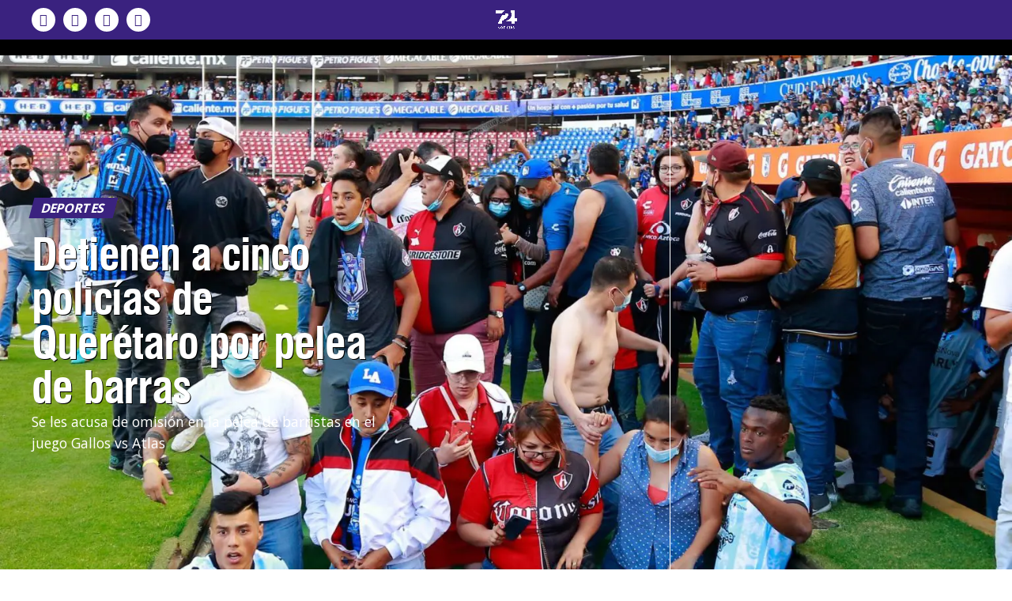

--- FILE ---
content_type: text/html; charset=UTF-8
request_url: https://siete24.mx/deportes/futbol-mexicano/detienen-a-cinco-policias-de-queretaro-por-pelea-de-barras/
body_size: 78911
content:
<!DOCTYPE html>
<html lang="es">
<head>
<meta property="fb:app_id" content="496797994260349" />	
<meta charset="UTF-8" >
<meta name="viewport" id="viewport" content="width=device-width, initial-scale=1.0, maximum-scale=5.0, minimum-scale=1.0, user-scalable=yes" />
<link rel="pingback" href="https://siete24.mx/xmlrpc.php" />
<meta property="og:type" content="article" />
					<meta property="og:image" content="https://siete24.mx/wp-content/uploads/2022/03/queretaro-cuartoscuro-1000x600.jpeg" />
		<meta name="twitter:image" content="https://siete24.mx/wp-content/uploads/2022/03/queretaro-cuartoscuro-1000x600.jpeg" />
	<meta property="og:url" content="https://siete24.mx/deportes/futbol-mexicano/detienen-a-cinco-policias-de-queretaro-por-pelea-de-barras/" />
<meta property="og:title" content="Detienen a cinco policías de Querétaro por pelea de barras" />
<meta property="og:description" content="Se les acusa de omisión en la pelea de barristas en el juego Gallos vs Atlas" />
<meta name="twitter:card" content="summary_large_image">
<meta name="twitter:url" content="https://siete24.mx/deportes/futbol-mexicano/detienen-a-cinco-policias-de-queretaro-por-pelea-de-barras/">
<meta name="twitter:title" content="Detienen a cinco policías de Querétaro por pelea de barras">
<meta name="twitter:description" content="Se les acusa de omisión en la pelea de barristas en el juego Gallos vs Atlas">
<link rel="preconnect" href="https://fonts.gstatic.com" crossorigin /><meta name='robots' content='index, follow, max-image-preview:large, max-snippet:-1, max-video-preview:-1' />

<!-- Google Tag Manager for WordPress by gtm4wp.com -->
<script data-cfasync="false" data-pagespeed-no-defer>
	var gtm4wp_datalayer_name = "dataLayer";
	var dataLayer = dataLayer || [];
</script>
<!-- End Google Tag Manager for WordPress by gtm4wp.com -->
	<!-- This site is optimized with the Yoast SEO Premium plugin v26.8 (Yoast SEO v26.8) - https://yoast.com/product/yoast-seo-premium-wordpress/ -->
	<title>Detienen a cinco policías de Querétaro por pelea de barras - Siete24 Noticias con proposito y sentido humano</title>
<link data-rocket-preload as="style" href="https://fonts.googleapis.com/css?family=Roboto%3A300%2C400%2C700%2C900%7COswald%3A400%2C700%7CAdvent%20Pro%3A700%7COpen%20Sans%3A700%7CAnton%3A400swiss-721-bt-black%3A100%2C200%2C300%2C400%2C500%2C600%2C700%2C800%2C900%7Cswiss-721-bt-black%3A100%2C200%2C300%2C400%2C500%2C600%2C700%2C800%2C900%7COpen%20Sans%3A100%2C200%2C300%2C400%2C500%2C600%2C700%2C800%2C900%7COpen%20Sans%3A100%2C200%2C300%2C400%2C500%2C600%2C700%2C800%2C900%7COpen%20Sans%3A100%2C200%2C300%2C400%2C500%2C600%2C700%2C800%2C900%7COpen%20Sans%3A100%2C200%2C300%2C400%2C500%2C600%2C700%2C800%2C900%26amp%3Bsubset%3Dlatin%2Clatin-ext%2Ccyrillic%2Ccyrillic-ext%2Cgreek-ext%2Cgreek%2Cvietnamese%26amp%3Bdisplay%3Dswap&#038;display=swap" rel="preload">
<link href="https://fonts.googleapis.com/css?family=Roboto%3A300%2C400%2C700%2C900%7COswald%3A400%2C700%7CAdvent%20Pro%3A700%7COpen%20Sans%3A700%7CAnton%3A400swiss-721-bt-black%3A100%2C200%2C300%2C400%2C500%2C600%2C700%2C800%2C900%7Cswiss-721-bt-black%3A100%2C200%2C300%2C400%2C500%2C600%2C700%2C800%2C900%7COpen%20Sans%3A100%2C200%2C300%2C400%2C500%2C600%2C700%2C800%2C900%7COpen%20Sans%3A100%2C200%2C300%2C400%2C500%2C600%2C700%2C800%2C900%7COpen%20Sans%3A100%2C200%2C300%2C400%2C500%2C600%2C700%2C800%2C900%7COpen%20Sans%3A100%2C200%2C300%2C400%2C500%2C600%2C700%2C800%2C900%26amp%3Bsubset%3Dlatin%2Clatin-ext%2Ccyrillic%2Ccyrillic-ext%2Cgreek-ext%2Cgreek%2Cvietnamese%26amp%3Bdisplay%3Dswap&#038;display=swap" media="print" onload="this.media=&#039;all&#039;" rel="stylesheet">
<noscript data-wpr-hosted-gf-parameters=""><link rel="stylesheet" href="https://fonts.googleapis.com/css?family=Roboto%3A300%2C400%2C700%2C900%7COswald%3A400%2C700%7CAdvent%20Pro%3A700%7COpen%20Sans%3A700%7CAnton%3A400swiss-721-bt-black%3A100%2C200%2C300%2C400%2C500%2C600%2C700%2C800%2C900%7Cswiss-721-bt-black%3A100%2C200%2C300%2C400%2C500%2C600%2C700%2C800%2C900%7COpen%20Sans%3A100%2C200%2C300%2C400%2C500%2C600%2C700%2C800%2C900%7COpen%20Sans%3A100%2C200%2C300%2C400%2C500%2C600%2C700%2C800%2C900%7COpen%20Sans%3A100%2C200%2C300%2C400%2C500%2C600%2C700%2C800%2C900%7COpen%20Sans%3A100%2C200%2C300%2C400%2C500%2C600%2C700%2C800%2C900%26amp%3Bsubset%3Dlatin%2Clatin-ext%2Ccyrillic%2Ccyrillic-ext%2Cgreek-ext%2Cgreek%2Cvietnamese%26amp%3Bdisplay%3Dswap&#038;display=swap"></noscript>
	<meta name="description" content="Personal de la Fiscalía General del Estado de Querétaro detuvo a cuatro servidores públicos por su presunta responsabilidad en la trifulca" />
	<link rel="canonical" href="https://siete24.mx/deportes/futbol-mexicano/detienen-a-cinco-policias-de-queretaro-por-pelea-de-barras/" />
	<meta property="og:locale" content="es_MX" />
	<meta property="og:type" content="article" />
	<meta property="og:title" content="Detienen a cinco policías de Querétaro por pelea de barras" />
	<meta property="og:description" content="Personal de la Fiscalía General del Estado de Querétaro detuvo a cuatro servidores públicos por su presunta responsabilidad en la trifulca" />
	<meta property="og:url" content="https://siete24.mx/deportes/futbol-mexicano/detienen-a-cinco-policias-de-queretaro-por-pelea-de-barras/" />
	<meta property="og:site_name" content="Siete24 Noticias con proposito y sentido humano" />
	<meta property="article:publisher" content="https://www.facebook.com/Siete24.mx" />
	<meta property="article:author" content="https://www.facebook.com/Siete24.mx/" />
	<meta property="article:published_time" content="2022-03-27T18:06:18+00:00" />
	<meta property="article:modified_time" content="2022-03-28T02:08:09+00:00" />
	<meta property="og:image" content="https://siete24.mx/wp-content/uploads/2022/03/queretaro-cuartoscuro.jpeg" />
	<meta property="og:image:width" content="1919" />
	<meta property="og:image:height" content="1280" />
	<meta property="og:image:type" content="image/jpeg" />
	<meta name="author" content="Julio Alberto Hortiales" />
	<meta name="twitter:card" content="summary_large_image" />
	<meta name="twitter:creator" content="@julio_hortiales" />
	<meta name="twitter:site" content="@Siete24mx" />
	<meta name="twitter:label1" content="Escrito por" />
	<meta name="twitter:data1" content="Julio Alberto Hortiales" />
	<meta name="twitter:label2" content="Tiempo de lectura" />
	<meta name="twitter:data2" content="1 minuto" />
	<script type="application/ld+json" class="yoast-schema-graph">{"@context":"https://schema.org","@graph":[{"@type":"Article","@id":"https://siete24.mx/deportes/futbol-mexicano/detienen-a-cinco-policias-de-queretaro-por-pelea-de-barras/#article","isPartOf":{"@id":"https://siete24.mx/deportes/futbol-mexicano/detienen-a-cinco-policias-de-queretaro-por-pelea-de-barras/"},"author":{"name":"Julio Alberto Hortiales","@id":"https://siete24.mx/#/schema/person/2f23a6e9907bba1da418ea11414e533e"},"headline":"Detienen a cinco policías de Querétaro por pelea de barras","datePublished":"2022-03-27T18:06:18+00:00","dateModified":"2022-03-28T02:08:09+00:00","mainEntityOfPage":{"@id":"https://siete24.mx/deportes/futbol-mexicano/detienen-a-cinco-policias-de-queretaro-por-pelea-de-barras/"},"wordCount":199,"publisher":{"@id":"https://siete24.mx/#organization"},"image":{"@id":"https://siete24.mx/deportes/futbol-mexicano/detienen-a-cinco-policias-de-queretaro-por-pelea-de-barras/#primaryimage"},"thumbnailUrl":"https://siete24.mx/wp-content/uploads/2022/03/queretaro-cuartoscuro.jpeg","keywords":["Atlas","Destacado","Querétaro"],"articleSection":["Deportes","Futbol Mexicano"],"inLanguage":"es"},{"@type":"WebPage","@id":"https://siete24.mx/deportes/futbol-mexicano/detienen-a-cinco-policias-de-queretaro-por-pelea-de-barras/","url":"https://siete24.mx/deportes/futbol-mexicano/detienen-a-cinco-policias-de-queretaro-por-pelea-de-barras/","name":"Detienen a cinco policías de Querétaro por pelea de barras - Siete24 Noticias con proposito y sentido humano","isPartOf":{"@id":"https://siete24.mx/#website"},"primaryImageOfPage":{"@id":"https://siete24.mx/deportes/futbol-mexicano/detienen-a-cinco-policias-de-queretaro-por-pelea-de-barras/#primaryimage"},"image":{"@id":"https://siete24.mx/deportes/futbol-mexicano/detienen-a-cinco-policias-de-queretaro-por-pelea-de-barras/#primaryimage"},"thumbnailUrl":"https://siete24.mx/wp-content/uploads/2022/03/queretaro-cuartoscuro.jpeg","datePublished":"2022-03-27T18:06:18+00:00","dateModified":"2022-03-28T02:08:09+00:00","description":"Personal de la Fiscalía General del Estado de Querétaro detuvo a cuatro servidores públicos por su presunta responsabilidad en la trifulca","breadcrumb":{"@id":"https://siete24.mx/deportes/futbol-mexicano/detienen-a-cinco-policias-de-queretaro-por-pelea-de-barras/#breadcrumb"},"inLanguage":"es","potentialAction":[{"@type":"ReadAction","target":["https://siete24.mx/deportes/futbol-mexicano/detienen-a-cinco-policias-de-queretaro-por-pelea-de-barras/"]}]},{"@type":"ImageObject","inLanguage":"es","@id":"https://siete24.mx/deportes/futbol-mexicano/detienen-a-cinco-policias-de-queretaro-por-pelea-de-barras/#primaryimage","url":"https://siete24.mx/wp-content/uploads/2022/03/queretaro-cuartoscuro.jpeg","contentUrl":"https://siete24.mx/wp-content/uploads/2022/03/queretaro-cuartoscuro.jpeg","width":1919,"height":1280,"caption":"Foto: Cuartoscuro"},{"@type":"BreadcrumbList","@id":"https://siete24.mx/deportes/futbol-mexicano/detienen-a-cinco-policias-de-queretaro-por-pelea-de-barras/#breadcrumb","itemListElement":[{"@type":"ListItem","position":1,"name":"Inicio","item":"https://siete24.mx/"},{"@type":"ListItem","position":2,"name":"Entradas","item":"https://siete24.mx/entradas/"},{"@type":"ListItem","position":3,"name":"Detienen a cinco policías de Querétaro por pelea de barras"}]},{"@type":"WebSite","@id":"https://siete24.mx/#website","url":"https://siete24.mx/","name":"Siete24 Noticias con proposito y sentido humano","description":"Noticias con Sentido Humano","publisher":{"@id":"https://siete24.mx/#organization"},"potentialAction":[{"@type":"SearchAction","target":{"@type":"EntryPoint","urlTemplate":"https://siete24.mx/?s={search_term_string}"},"query-input":{"@type":"PropertyValueSpecification","valueRequired":true,"valueName":"search_term_string"}}],"inLanguage":"es"},{"@type":"Organization","@id":"https://siete24.mx/#organization","name":"Siete24.mx","url":"https://siete24.mx/","logo":{"@type":"ImageObject","inLanguage":"es","@id":"https://siete24.mx/#/schema/logo/image/","url":"https://siete24.mx/wp-content/uploads/2019/10/logo.jpg","contentUrl":"https://siete24.mx/wp-content/uploads/2019/10/logo.jpg","width":250,"height":140,"caption":"Siete24.mx"},"image":{"@id":"https://siete24.mx/#/schema/logo/image/"},"sameAs":["https://www.facebook.com/Siete24.mx","https://x.com/Siete24mx","https://www.instagram.com/siete24mx/","https://www.youtube.com/channel/UCX-l-TiBasAlnj0iTJTZzdg"]},{"@type":"Person","@id":"https://siete24.mx/#/schema/person/2f23a6e9907bba1da418ea11414e533e","name":"Julio Alberto Hortiales","image":{"@type":"ImageObject","inLanguage":"es","@id":"https://siete24.mx/#/schema/person/image/","url":"https://siete24.mx/wp-content/uploads/2018/11/julio-alberto-hortiales-100x100.jpg","contentUrl":"https://siete24.mx/wp-content/uploads/2018/11/julio-alberto-hortiales-100x100.jpg","caption":"Julio Alberto Hortiales"},"sameAs":["https://www.facebook.com/Siete24.mx/","https://x.com/julio_hortiales"],"url":"https://siete24.mx/author/julio/"}]}</script>
	<!-- / Yoast SEO Premium plugin. -->


<link rel='dns-prefetch' href='//ajax.googleapis.com' />
<link rel='dns-prefetch' href='//fonts.googleapis.com' />
<link href='https://fonts.gstatic.com' crossorigin rel='preconnect' />
<link rel="alternate" type="application/rss+xml" title="Siete24 Noticias con proposito y sentido humano &raquo; Feed" href="https://siete24.mx/feed/" />
<link rel="alternate" type="application/rss+xml" title="Siete24 Noticias con proposito y sentido humano &raquo; RSS de los comentarios" href="https://siete24.mx/comments/feed/" />
<!-- siete24.mx is managing ads with Advanced Ads 2.0.16 – https://wpadvancedads.com/ --><!--noptimize--><script id="siete-ready">
			window.advanced_ads_ready=function(e,a){a=a||"complete";var d=function(e){return"interactive"===a?"loading"!==e:"complete"===e};d(document.readyState)?e():document.addEventListener("readystatechange",(function(a){d(a.target.readyState)&&e()}),{once:"interactive"===a})},window.advanced_ads_ready_queue=window.advanced_ads_ready_queue||[];		</script>
		<!--/noptimize--><style id='wp-block-library-inline-css' type='text/css'>
:root{--wp-block-synced-color:#7a00df;--wp-block-synced-color--rgb:122,0,223;--wp-bound-block-color:var(--wp-block-synced-color);--wp-editor-canvas-background:#ddd;--wp-admin-theme-color:#007cba;--wp-admin-theme-color--rgb:0,124,186;--wp-admin-theme-color-darker-10:#006ba1;--wp-admin-theme-color-darker-10--rgb:0,107,160.5;--wp-admin-theme-color-darker-20:#005a87;--wp-admin-theme-color-darker-20--rgb:0,90,135;--wp-admin-border-width-focus:2px}@media (min-resolution:192dpi){:root{--wp-admin-border-width-focus:1.5px}}.wp-element-button{cursor:pointer}:root .has-very-light-gray-background-color{background-color:#eee}:root .has-very-dark-gray-background-color{background-color:#313131}:root .has-very-light-gray-color{color:#eee}:root .has-very-dark-gray-color{color:#313131}:root .has-vivid-green-cyan-to-vivid-cyan-blue-gradient-background{background:linear-gradient(135deg,#00d084,#0693e3)}:root .has-purple-crush-gradient-background{background:linear-gradient(135deg,#34e2e4,#4721fb 50%,#ab1dfe)}:root .has-hazy-dawn-gradient-background{background:linear-gradient(135deg,#faaca8,#dad0ec)}:root .has-subdued-olive-gradient-background{background:linear-gradient(135deg,#fafae1,#67a671)}:root .has-atomic-cream-gradient-background{background:linear-gradient(135deg,#fdd79a,#004a59)}:root .has-nightshade-gradient-background{background:linear-gradient(135deg,#330968,#31cdcf)}:root .has-midnight-gradient-background{background:linear-gradient(135deg,#020381,#2874fc)}:root{--wp--preset--font-size--normal:16px;--wp--preset--font-size--huge:42px}.has-regular-font-size{font-size:1em}.has-larger-font-size{font-size:2.625em}.has-normal-font-size{font-size:var(--wp--preset--font-size--normal)}.has-huge-font-size{font-size:var(--wp--preset--font-size--huge)}.has-text-align-center{text-align:center}.has-text-align-left{text-align:left}.has-text-align-right{text-align:right}.has-fit-text{white-space:nowrap!important}#end-resizable-editor-section{display:none}.aligncenter{clear:both}.items-justified-left{justify-content:flex-start}.items-justified-center{justify-content:center}.items-justified-right{justify-content:flex-end}.items-justified-space-between{justify-content:space-between}.screen-reader-text{border:0;clip-path:inset(50%);height:1px;margin:-1px;overflow:hidden;padding:0;position:absolute;width:1px;word-wrap:normal!important}.screen-reader-text:focus{background-color:#ddd;clip-path:none;color:#444;display:block;font-size:1em;height:auto;left:5px;line-height:normal;padding:15px 23px 14px;text-decoration:none;top:5px;width:auto;z-index:100000}html :where(.has-border-color){border-style:solid}html :where([style*=border-top-color]){border-top-style:solid}html :where([style*=border-right-color]){border-right-style:solid}html :where([style*=border-bottom-color]){border-bottom-style:solid}html :where([style*=border-left-color]){border-left-style:solid}html :where([style*=border-width]){border-style:solid}html :where([style*=border-top-width]){border-top-style:solid}html :where([style*=border-right-width]){border-right-style:solid}html :where([style*=border-bottom-width]){border-bottom-style:solid}html :where([style*=border-left-width]){border-left-style:solid}html :where(img[class*=wp-image-]){height:auto;max-width:100%}:where(figure){margin:0 0 1em}html :where(.is-position-sticky){--wp-admin--admin-bar--position-offset:var(--wp-admin--admin-bar--height,0px)}@media screen and (max-width:600px){html :where(.is-position-sticky){--wp-admin--admin-bar--position-offset:0px}}

/*# sourceURL=wp-block-library-inline-css */
</style><style id='wp-block-heading-inline-css' type='text/css'>
h1:where(.wp-block-heading).has-background,h2:where(.wp-block-heading).has-background,h3:where(.wp-block-heading).has-background,h4:where(.wp-block-heading).has-background,h5:where(.wp-block-heading).has-background,h6:where(.wp-block-heading).has-background{padding:1.25em 2.375em}h1.has-text-align-left[style*=writing-mode]:where([style*=vertical-lr]),h1.has-text-align-right[style*=writing-mode]:where([style*=vertical-rl]),h2.has-text-align-left[style*=writing-mode]:where([style*=vertical-lr]),h2.has-text-align-right[style*=writing-mode]:where([style*=vertical-rl]),h3.has-text-align-left[style*=writing-mode]:where([style*=vertical-lr]),h3.has-text-align-right[style*=writing-mode]:where([style*=vertical-rl]),h4.has-text-align-left[style*=writing-mode]:where([style*=vertical-lr]),h4.has-text-align-right[style*=writing-mode]:where([style*=vertical-rl]),h5.has-text-align-left[style*=writing-mode]:where([style*=vertical-lr]),h5.has-text-align-right[style*=writing-mode]:where([style*=vertical-rl]),h6.has-text-align-left[style*=writing-mode]:where([style*=vertical-lr]),h6.has-text-align-right[style*=writing-mode]:where([style*=vertical-rl]){rotate:180deg}
/*# sourceURL=https://siete24.mx/wp-includes/blocks/heading/style.min.css */
</style>
<style id='wp-block-image-inline-css' type='text/css'>
.wp-block-image>a,.wp-block-image>figure>a{display:inline-block}.wp-block-image img{box-sizing:border-box;height:auto;max-width:100%;vertical-align:bottom}@media not (prefers-reduced-motion){.wp-block-image img.hide{visibility:hidden}.wp-block-image img.show{animation:show-content-image .4s}}.wp-block-image[style*=border-radius] img,.wp-block-image[style*=border-radius]>a{border-radius:inherit}.wp-block-image.has-custom-border img{box-sizing:border-box}.wp-block-image.aligncenter{text-align:center}.wp-block-image.alignfull>a,.wp-block-image.alignwide>a{width:100%}.wp-block-image.alignfull img,.wp-block-image.alignwide img{height:auto;width:100%}.wp-block-image .aligncenter,.wp-block-image .alignleft,.wp-block-image .alignright,.wp-block-image.aligncenter,.wp-block-image.alignleft,.wp-block-image.alignright{display:table}.wp-block-image .aligncenter>figcaption,.wp-block-image .alignleft>figcaption,.wp-block-image .alignright>figcaption,.wp-block-image.aligncenter>figcaption,.wp-block-image.alignleft>figcaption,.wp-block-image.alignright>figcaption{caption-side:bottom;display:table-caption}.wp-block-image .alignleft{float:left;margin:.5em 1em .5em 0}.wp-block-image .alignright{float:right;margin:.5em 0 .5em 1em}.wp-block-image .aligncenter{margin-left:auto;margin-right:auto}.wp-block-image :where(figcaption){margin-bottom:1em;margin-top:.5em}.wp-block-image.is-style-circle-mask img{border-radius:9999px}@supports ((-webkit-mask-image:none) or (mask-image:none)) or (-webkit-mask-image:none){.wp-block-image.is-style-circle-mask img{border-radius:0;-webkit-mask-image:url('data:image/svg+xml;utf8,<svg viewBox="0 0 100 100" xmlns="http://www.w3.org/2000/svg"><circle cx="50" cy="50" r="50"/></svg>');mask-image:url('data:image/svg+xml;utf8,<svg viewBox="0 0 100 100" xmlns="http://www.w3.org/2000/svg"><circle cx="50" cy="50" r="50"/></svg>');mask-mode:alpha;-webkit-mask-position:center;mask-position:center;-webkit-mask-repeat:no-repeat;mask-repeat:no-repeat;-webkit-mask-size:contain;mask-size:contain}}:root :where(.wp-block-image.is-style-rounded img,.wp-block-image .is-style-rounded img){border-radius:9999px}.wp-block-image figure{margin:0}.wp-lightbox-container{display:flex;flex-direction:column;position:relative}.wp-lightbox-container img{cursor:zoom-in}.wp-lightbox-container img:hover+button{opacity:1}.wp-lightbox-container button{align-items:center;backdrop-filter:blur(16px) saturate(180%);background-color:#5a5a5a40;border:none;border-radius:4px;cursor:zoom-in;display:flex;height:20px;justify-content:center;opacity:0;padding:0;position:absolute;right:16px;text-align:center;top:16px;width:20px;z-index:100}@media not (prefers-reduced-motion){.wp-lightbox-container button{transition:opacity .2s ease}}.wp-lightbox-container button:focus-visible{outline:3px auto #5a5a5a40;outline:3px auto -webkit-focus-ring-color;outline-offset:3px}.wp-lightbox-container button:hover{cursor:pointer;opacity:1}.wp-lightbox-container button:focus{opacity:1}.wp-lightbox-container button:focus,.wp-lightbox-container button:hover,.wp-lightbox-container button:not(:hover):not(:active):not(.has-background){background-color:#5a5a5a40;border:none}.wp-lightbox-overlay{box-sizing:border-box;cursor:zoom-out;height:100vh;left:0;overflow:hidden;position:fixed;top:0;visibility:hidden;width:100%;z-index:100000}.wp-lightbox-overlay .close-button{align-items:center;cursor:pointer;display:flex;justify-content:center;min-height:40px;min-width:40px;padding:0;position:absolute;right:calc(env(safe-area-inset-right) + 16px);top:calc(env(safe-area-inset-top) + 16px);z-index:5000000}.wp-lightbox-overlay .close-button:focus,.wp-lightbox-overlay .close-button:hover,.wp-lightbox-overlay .close-button:not(:hover):not(:active):not(.has-background){background:none;border:none}.wp-lightbox-overlay .lightbox-image-container{height:var(--wp--lightbox-container-height);left:50%;overflow:hidden;position:absolute;top:50%;transform:translate(-50%,-50%);transform-origin:top left;width:var(--wp--lightbox-container-width);z-index:9999999999}.wp-lightbox-overlay .wp-block-image{align-items:center;box-sizing:border-box;display:flex;height:100%;justify-content:center;margin:0;position:relative;transform-origin:0 0;width:100%;z-index:3000000}.wp-lightbox-overlay .wp-block-image img{height:var(--wp--lightbox-image-height);min-height:var(--wp--lightbox-image-height);min-width:var(--wp--lightbox-image-width);width:var(--wp--lightbox-image-width)}.wp-lightbox-overlay .wp-block-image figcaption{display:none}.wp-lightbox-overlay button{background:none;border:none}.wp-lightbox-overlay .scrim{background-color:#fff;height:100%;opacity:.9;position:absolute;width:100%;z-index:2000000}.wp-lightbox-overlay.active{visibility:visible}@media not (prefers-reduced-motion){.wp-lightbox-overlay.active{animation:turn-on-visibility .25s both}.wp-lightbox-overlay.active img{animation:turn-on-visibility .35s both}.wp-lightbox-overlay.show-closing-animation:not(.active){animation:turn-off-visibility .35s both}.wp-lightbox-overlay.show-closing-animation:not(.active) img{animation:turn-off-visibility .25s both}.wp-lightbox-overlay.zoom.active{animation:none;opacity:1;visibility:visible}.wp-lightbox-overlay.zoom.active .lightbox-image-container{animation:lightbox-zoom-in .4s}.wp-lightbox-overlay.zoom.active .lightbox-image-container img{animation:none}.wp-lightbox-overlay.zoom.active .scrim{animation:turn-on-visibility .4s forwards}.wp-lightbox-overlay.zoom.show-closing-animation:not(.active){animation:none}.wp-lightbox-overlay.zoom.show-closing-animation:not(.active) .lightbox-image-container{animation:lightbox-zoom-out .4s}.wp-lightbox-overlay.zoom.show-closing-animation:not(.active) .lightbox-image-container img{animation:none}.wp-lightbox-overlay.zoom.show-closing-animation:not(.active) .scrim{animation:turn-off-visibility .4s forwards}}@keyframes show-content-image{0%{visibility:hidden}99%{visibility:hidden}to{visibility:visible}}@keyframes turn-on-visibility{0%{opacity:0}to{opacity:1}}@keyframes turn-off-visibility{0%{opacity:1;visibility:visible}99%{opacity:0;visibility:visible}to{opacity:0;visibility:hidden}}@keyframes lightbox-zoom-in{0%{transform:translate(calc((-100vw + var(--wp--lightbox-scrollbar-width))/2 + var(--wp--lightbox-initial-left-position)),calc(-50vh + var(--wp--lightbox-initial-top-position))) scale(var(--wp--lightbox-scale))}to{transform:translate(-50%,-50%) scale(1)}}@keyframes lightbox-zoom-out{0%{transform:translate(-50%,-50%) scale(1);visibility:visible}99%{visibility:visible}to{transform:translate(calc((-100vw + var(--wp--lightbox-scrollbar-width))/2 + var(--wp--lightbox-initial-left-position)),calc(-50vh + var(--wp--lightbox-initial-top-position))) scale(var(--wp--lightbox-scale));visibility:hidden}}
/*# sourceURL=https://siete24.mx/wp-includes/blocks/image/style.min.css */
</style>
<style id='wp-block-list-inline-css' type='text/css'>
ol,ul{box-sizing:border-box}:root :where(.wp-block-list.has-background){padding:1.25em 2.375em}
/*# sourceURL=https://siete24.mx/wp-includes/blocks/list/style.min.css */
</style>
<style id='wp-block-embed-inline-css' type='text/css'>
.wp-block-embed.alignleft,.wp-block-embed.alignright,.wp-block[data-align=left]>[data-type="core/embed"],.wp-block[data-align=right]>[data-type="core/embed"]{max-width:360px;width:100%}.wp-block-embed.alignleft .wp-block-embed__wrapper,.wp-block-embed.alignright .wp-block-embed__wrapper,.wp-block[data-align=left]>[data-type="core/embed"] .wp-block-embed__wrapper,.wp-block[data-align=right]>[data-type="core/embed"] .wp-block-embed__wrapper{min-width:280px}.wp-block-cover .wp-block-embed{min-height:240px;min-width:320px}.wp-block-embed{overflow-wrap:break-word}.wp-block-embed :where(figcaption){margin-bottom:1em;margin-top:.5em}.wp-block-embed iframe{max-width:100%}.wp-block-embed__wrapper{position:relative}.wp-embed-responsive .wp-has-aspect-ratio .wp-block-embed__wrapper:before{content:"";display:block;padding-top:50%}.wp-embed-responsive .wp-has-aspect-ratio iframe{bottom:0;height:100%;left:0;position:absolute;right:0;top:0;width:100%}.wp-embed-responsive .wp-embed-aspect-21-9 .wp-block-embed__wrapper:before{padding-top:42.85%}.wp-embed-responsive .wp-embed-aspect-18-9 .wp-block-embed__wrapper:before{padding-top:50%}.wp-embed-responsive .wp-embed-aspect-16-9 .wp-block-embed__wrapper:before{padding-top:56.25%}.wp-embed-responsive .wp-embed-aspect-4-3 .wp-block-embed__wrapper:before{padding-top:75%}.wp-embed-responsive .wp-embed-aspect-1-1 .wp-block-embed__wrapper:before{padding-top:100%}.wp-embed-responsive .wp-embed-aspect-9-16 .wp-block-embed__wrapper:before{padding-top:177.77%}.wp-embed-responsive .wp-embed-aspect-1-2 .wp-block-embed__wrapper:before{padding-top:200%}
/*# sourceURL=https://siete24.mx/wp-includes/blocks/embed/style.min.css */
</style>
<style id='wp-block-paragraph-inline-css' type='text/css'>
.is-small-text{font-size:.875em}.is-regular-text{font-size:1em}.is-large-text{font-size:2.25em}.is-larger-text{font-size:3em}.has-drop-cap:not(:focus):first-letter{float:left;font-size:8.4em;font-style:normal;font-weight:100;line-height:.68;margin:.05em .1em 0 0;text-transform:uppercase}body.rtl .has-drop-cap:not(:focus):first-letter{float:none;margin-left:.1em}p.has-drop-cap.has-background{overflow:hidden}:root :where(p.has-background){padding:1.25em 2.375em}:where(p.has-text-color:not(.has-link-color)) a{color:inherit}p.has-text-align-left[style*="writing-mode:vertical-lr"],p.has-text-align-right[style*="writing-mode:vertical-rl"]{rotate:180deg}
/*# sourceURL=https://siete24.mx/wp-includes/blocks/paragraph/style.min.css */
</style>
<style id='wp-block-quote-inline-css' type='text/css'>
.wp-block-quote{box-sizing:border-box;overflow-wrap:break-word}.wp-block-quote.is-large:where(:not(.is-style-plain)),.wp-block-quote.is-style-large:where(:not(.is-style-plain)){margin-bottom:1em;padding:0 1em}.wp-block-quote.is-large:where(:not(.is-style-plain)) p,.wp-block-quote.is-style-large:where(:not(.is-style-plain)) p{font-size:1.5em;font-style:italic;line-height:1.6}.wp-block-quote.is-large:where(:not(.is-style-plain)) cite,.wp-block-quote.is-large:where(:not(.is-style-plain)) footer,.wp-block-quote.is-style-large:where(:not(.is-style-plain)) cite,.wp-block-quote.is-style-large:where(:not(.is-style-plain)) footer{font-size:1.125em;text-align:right}.wp-block-quote>cite{display:block}
/*# sourceURL=https://siete24.mx/wp-includes/blocks/quote/style.min.css */
</style>
<style id='global-styles-inline-css' type='text/css'>
:root{--wp--preset--aspect-ratio--square: 1;--wp--preset--aspect-ratio--4-3: 4/3;--wp--preset--aspect-ratio--3-4: 3/4;--wp--preset--aspect-ratio--3-2: 3/2;--wp--preset--aspect-ratio--2-3: 2/3;--wp--preset--aspect-ratio--16-9: 16/9;--wp--preset--aspect-ratio--9-16: 9/16;--wp--preset--color--black: #000000;--wp--preset--color--cyan-bluish-gray: #abb8c3;--wp--preset--color--white: #ffffff;--wp--preset--color--pale-pink: #f78da7;--wp--preset--color--vivid-red: #cf2e2e;--wp--preset--color--luminous-vivid-orange: #ff6900;--wp--preset--color--luminous-vivid-amber: #fcb900;--wp--preset--color--light-green-cyan: #7bdcb5;--wp--preset--color--vivid-green-cyan: #00d084;--wp--preset--color--pale-cyan-blue: #8ed1fc;--wp--preset--color--vivid-cyan-blue: #0693e3;--wp--preset--color--vivid-purple: #9b51e0;--wp--preset--gradient--vivid-cyan-blue-to-vivid-purple: linear-gradient(135deg,rgb(6,147,227) 0%,rgb(155,81,224) 100%);--wp--preset--gradient--light-green-cyan-to-vivid-green-cyan: linear-gradient(135deg,rgb(122,220,180) 0%,rgb(0,208,130) 100%);--wp--preset--gradient--luminous-vivid-amber-to-luminous-vivid-orange: linear-gradient(135deg,rgb(252,185,0) 0%,rgb(255,105,0) 100%);--wp--preset--gradient--luminous-vivid-orange-to-vivid-red: linear-gradient(135deg,rgb(255,105,0) 0%,rgb(207,46,46) 100%);--wp--preset--gradient--very-light-gray-to-cyan-bluish-gray: linear-gradient(135deg,rgb(238,238,238) 0%,rgb(169,184,195) 100%);--wp--preset--gradient--cool-to-warm-spectrum: linear-gradient(135deg,rgb(74,234,220) 0%,rgb(151,120,209) 20%,rgb(207,42,186) 40%,rgb(238,44,130) 60%,rgb(251,105,98) 80%,rgb(254,248,76) 100%);--wp--preset--gradient--blush-light-purple: linear-gradient(135deg,rgb(255,206,236) 0%,rgb(152,150,240) 100%);--wp--preset--gradient--blush-bordeaux: linear-gradient(135deg,rgb(254,205,165) 0%,rgb(254,45,45) 50%,rgb(107,0,62) 100%);--wp--preset--gradient--luminous-dusk: linear-gradient(135deg,rgb(255,203,112) 0%,rgb(199,81,192) 50%,rgb(65,88,208) 100%);--wp--preset--gradient--pale-ocean: linear-gradient(135deg,rgb(255,245,203) 0%,rgb(182,227,212) 50%,rgb(51,167,181) 100%);--wp--preset--gradient--electric-grass: linear-gradient(135deg,rgb(202,248,128) 0%,rgb(113,206,126) 100%);--wp--preset--gradient--midnight: linear-gradient(135deg,rgb(2,3,129) 0%,rgb(40,116,252) 100%);--wp--preset--font-size--small: 13px;--wp--preset--font-size--medium: 20px;--wp--preset--font-size--large: 36px;--wp--preset--font-size--x-large: 42px;--wp--preset--spacing--20: 0.44rem;--wp--preset--spacing--30: 0.67rem;--wp--preset--spacing--40: 1rem;--wp--preset--spacing--50: 1.5rem;--wp--preset--spacing--60: 2.25rem;--wp--preset--spacing--70: 3.38rem;--wp--preset--spacing--80: 5.06rem;--wp--preset--shadow--natural: 6px 6px 9px rgba(0, 0, 0, 0.2);--wp--preset--shadow--deep: 12px 12px 50px rgba(0, 0, 0, 0.4);--wp--preset--shadow--sharp: 6px 6px 0px rgba(0, 0, 0, 0.2);--wp--preset--shadow--outlined: 6px 6px 0px -3px rgb(255, 255, 255), 6px 6px rgb(0, 0, 0);--wp--preset--shadow--crisp: 6px 6px 0px rgb(0, 0, 0);}:where(.is-layout-flex){gap: 0.5em;}:where(.is-layout-grid){gap: 0.5em;}body .is-layout-flex{display: flex;}.is-layout-flex{flex-wrap: wrap;align-items: center;}.is-layout-flex > :is(*, div){margin: 0;}body .is-layout-grid{display: grid;}.is-layout-grid > :is(*, div){margin: 0;}:where(.wp-block-columns.is-layout-flex){gap: 2em;}:where(.wp-block-columns.is-layout-grid){gap: 2em;}:where(.wp-block-post-template.is-layout-flex){gap: 1.25em;}:where(.wp-block-post-template.is-layout-grid){gap: 1.25em;}.has-black-color{color: var(--wp--preset--color--black) !important;}.has-cyan-bluish-gray-color{color: var(--wp--preset--color--cyan-bluish-gray) !important;}.has-white-color{color: var(--wp--preset--color--white) !important;}.has-pale-pink-color{color: var(--wp--preset--color--pale-pink) !important;}.has-vivid-red-color{color: var(--wp--preset--color--vivid-red) !important;}.has-luminous-vivid-orange-color{color: var(--wp--preset--color--luminous-vivid-orange) !important;}.has-luminous-vivid-amber-color{color: var(--wp--preset--color--luminous-vivid-amber) !important;}.has-light-green-cyan-color{color: var(--wp--preset--color--light-green-cyan) !important;}.has-vivid-green-cyan-color{color: var(--wp--preset--color--vivid-green-cyan) !important;}.has-pale-cyan-blue-color{color: var(--wp--preset--color--pale-cyan-blue) !important;}.has-vivid-cyan-blue-color{color: var(--wp--preset--color--vivid-cyan-blue) !important;}.has-vivid-purple-color{color: var(--wp--preset--color--vivid-purple) !important;}.has-black-background-color{background-color: var(--wp--preset--color--black) !important;}.has-cyan-bluish-gray-background-color{background-color: var(--wp--preset--color--cyan-bluish-gray) !important;}.has-white-background-color{background-color: var(--wp--preset--color--white) !important;}.has-pale-pink-background-color{background-color: var(--wp--preset--color--pale-pink) !important;}.has-vivid-red-background-color{background-color: var(--wp--preset--color--vivid-red) !important;}.has-luminous-vivid-orange-background-color{background-color: var(--wp--preset--color--luminous-vivid-orange) !important;}.has-luminous-vivid-amber-background-color{background-color: var(--wp--preset--color--luminous-vivid-amber) !important;}.has-light-green-cyan-background-color{background-color: var(--wp--preset--color--light-green-cyan) !important;}.has-vivid-green-cyan-background-color{background-color: var(--wp--preset--color--vivid-green-cyan) !important;}.has-pale-cyan-blue-background-color{background-color: var(--wp--preset--color--pale-cyan-blue) !important;}.has-vivid-cyan-blue-background-color{background-color: var(--wp--preset--color--vivid-cyan-blue) !important;}.has-vivid-purple-background-color{background-color: var(--wp--preset--color--vivid-purple) !important;}.has-black-border-color{border-color: var(--wp--preset--color--black) !important;}.has-cyan-bluish-gray-border-color{border-color: var(--wp--preset--color--cyan-bluish-gray) !important;}.has-white-border-color{border-color: var(--wp--preset--color--white) !important;}.has-pale-pink-border-color{border-color: var(--wp--preset--color--pale-pink) !important;}.has-vivid-red-border-color{border-color: var(--wp--preset--color--vivid-red) !important;}.has-luminous-vivid-orange-border-color{border-color: var(--wp--preset--color--luminous-vivid-orange) !important;}.has-luminous-vivid-amber-border-color{border-color: var(--wp--preset--color--luminous-vivid-amber) !important;}.has-light-green-cyan-border-color{border-color: var(--wp--preset--color--light-green-cyan) !important;}.has-vivid-green-cyan-border-color{border-color: var(--wp--preset--color--vivid-green-cyan) !important;}.has-pale-cyan-blue-border-color{border-color: var(--wp--preset--color--pale-cyan-blue) !important;}.has-vivid-cyan-blue-border-color{border-color: var(--wp--preset--color--vivid-cyan-blue) !important;}.has-vivid-purple-border-color{border-color: var(--wp--preset--color--vivid-purple) !important;}.has-vivid-cyan-blue-to-vivid-purple-gradient-background{background: var(--wp--preset--gradient--vivid-cyan-blue-to-vivid-purple) !important;}.has-light-green-cyan-to-vivid-green-cyan-gradient-background{background: var(--wp--preset--gradient--light-green-cyan-to-vivid-green-cyan) !important;}.has-luminous-vivid-amber-to-luminous-vivid-orange-gradient-background{background: var(--wp--preset--gradient--luminous-vivid-amber-to-luminous-vivid-orange) !important;}.has-luminous-vivid-orange-to-vivid-red-gradient-background{background: var(--wp--preset--gradient--luminous-vivid-orange-to-vivid-red) !important;}.has-very-light-gray-to-cyan-bluish-gray-gradient-background{background: var(--wp--preset--gradient--very-light-gray-to-cyan-bluish-gray) !important;}.has-cool-to-warm-spectrum-gradient-background{background: var(--wp--preset--gradient--cool-to-warm-spectrum) !important;}.has-blush-light-purple-gradient-background{background: var(--wp--preset--gradient--blush-light-purple) !important;}.has-blush-bordeaux-gradient-background{background: var(--wp--preset--gradient--blush-bordeaux) !important;}.has-luminous-dusk-gradient-background{background: var(--wp--preset--gradient--luminous-dusk) !important;}.has-pale-ocean-gradient-background{background: var(--wp--preset--gradient--pale-ocean) !important;}.has-electric-grass-gradient-background{background: var(--wp--preset--gradient--electric-grass) !important;}.has-midnight-gradient-background{background: var(--wp--preset--gradient--midnight) !important;}.has-small-font-size{font-size: var(--wp--preset--font-size--small) !important;}.has-medium-font-size{font-size: var(--wp--preset--font-size--medium) !important;}.has-large-font-size{font-size: var(--wp--preset--font-size--large) !important;}.has-x-large-font-size{font-size: var(--wp--preset--font-size--x-large) !important;}
/*# sourceURL=global-styles-inline-css */
</style>

<style id='classic-theme-styles-inline-css' type='text/css'>
/*! This file is auto-generated */
.wp-block-button__link{color:#fff;background-color:#32373c;border-radius:9999px;box-shadow:none;text-decoration:none;padding:calc(.667em + 2px) calc(1.333em + 2px);font-size:1.125em}.wp-block-file__button{background:#32373c;color:#fff;text-decoration:none}
/*# sourceURL=/wp-includes/css/classic-themes.min.css */
</style>
<link rel='stylesheet' id='cookie-notice-front-css' href='https://siete24.mx/wp-content/plugins/cookie-notice/css/front.min.css?ver=2.5.11' type='text/css' media='all' />
<link data-minify="1" rel='stylesheet' id='ssb-front-css-css' href='https://siete24.mx/wp-content/cache/min/1/wp-content/plugins/simple-social-buttons/assets/css/front.css?ver=1768512330' type='text/css' media='all' />
<link data-minify="1" rel='stylesheet' id='uaf_client_css-css' href='https://siete24.mx/wp-content/cache/min/1/wp-content/uploads/useanyfont/uaf.css?ver=1768512330' type='text/css' media='all' />
<link data-minify="1" rel='stylesheet' id='ppress-frontend-css' href='https://siete24.mx/wp-content/cache/min/1/wp-content/plugins/wp-user-avatar/assets/css/frontend.min.css?ver=1768512330' type='text/css' media='all' />
<link rel='stylesheet' id='ppress-flatpickr-css' href='https://siete24.mx/wp-content/plugins/wp-user-avatar/assets/flatpickr/flatpickr.min.css?ver=4.16.8' type='text/css' media='all' />
<link rel='stylesheet' id='ppress-select2-css' href='https://siete24.mx/wp-content/plugins/wp-user-avatar/assets/select2/select2.min.css?ver=6.9' type='text/css' media='all' />
<link data-minify="1" rel='stylesheet' id='ql-jquery-ui-css' href='https://siete24.mx/wp-content/cache/min/1/ajax/libs/jqueryui/1.12.1/themes/smoothness/jquery-ui.css?ver=1768512330' type='text/css' media='all' />
<link data-minify="1" rel='stylesheet' id='mvp-custom-style-css' href='https://siete24.mx/wp-content/cache/min/1/wp-content/themes/zox-news/style.css?ver=1768512330' type='text/css' media='all' />
<style id='mvp-custom-style-inline-css' type='text/css'>


#mvp-wallpaper {
	background: url() no-repeat 50% 0;
	}

#mvp-foot-copy a {
	color: #3a227f;
	}

#mvp-content-main p a,
#mvp-content-main ul a,
#mvp-content-main ol a,
.mvp-post-add-main p a,
.mvp-post-add-main ul a,
.mvp-post-add-main ol a {
	box-shadow: inset 0 -4px 0 #3a227f;
	}

#mvp-content-main p a:hover,
#mvp-content-main ul a:hover,
#mvp-content-main ol a:hover,
.mvp-post-add-main p a:hover,
.mvp-post-add-main ul a:hover,
.mvp-post-add-main ol a:hover {
	background: #3a227f;
	}

a,
a:visited,
.post-info-name a,
.woocommerce .woocommerce-breadcrumb a {
	color: #ff005b;
	}

#mvp-side-wrap a:hover {
	color: #ff005b;
	}

.mvp-fly-top:hover,
.mvp-vid-box-wrap,
ul.mvp-soc-mob-list li.mvp-soc-mob-com {
	background: #3a227f;
	}

nav.mvp-fly-nav-menu ul li.menu-item-has-children:after,
.mvp-feat1-left-wrap span.mvp-cd-cat,
.mvp-widget-feat1-top-story span.mvp-cd-cat,
.mvp-widget-feat2-left-cont span.mvp-cd-cat,
.mvp-widget-dark-feat span.mvp-cd-cat,
.mvp-widget-dark-sub span.mvp-cd-cat,
.mvp-vid-wide-text span.mvp-cd-cat,
.mvp-feat2-top-text span.mvp-cd-cat,
.mvp-feat3-main-story span.mvp-cd-cat,
.mvp-feat3-sub-text span.mvp-cd-cat,
.mvp-feat4-main-text span.mvp-cd-cat,
.woocommerce-message:before,
.woocommerce-info:before,
.woocommerce-message:before {
	color: #3a227f;
	}

#searchform input,
.mvp-authors-name {
	border-bottom: 1px solid #3a227f;
	}

.mvp-fly-top:hover {
	border-top: 1px solid #3a227f;
	border-left: 1px solid #3a227f;
	border-bottom: 1px solid #3a227f;
	}

.woocommerce .widget_price_filter .ui-slider .ui-slider-handle,
.woocommerce #respond input#submit.alt,
.woocommerce a.button.alt,
.woocommerce button.button.alt,
.woocommerce input.button.alt,
.woocommerce #respond input#submit.alt:hover,
.woocommerce a.button.alt:hover,
.woocommerce button.button.alt:hover,
.woocommerce input.button.alt:hover {
	background-color: #3a227f;
	}

.woocommerce-error,
.woocommerce-info,
.woocommerce-message {
	border-top-color: #3a227f;
	}

ul.mvp-feat1-list-buts li.active span.mvp-feat1-list-but,
span.mvp-widget-home-title,
span.mvp-post-cat,
span.mvp-feat1-pop-head {
	background: #3a227f;
	}

.woocommerce span.onsale {
	background-color: #3a227f;
	}

.mvp-widget-feat2-side-more-but,
.woocommerce .star-rating span:before,
span.mvp-prev-next-label,
.mvp-cat-date-wrap .sticky {
	color: #3a227f !important;
	}

#mvp-main-nav-top,
#mvp-fly-wrap,
.mvp-soc-mob-right,
#mvp-main-nav-small-cont {
	background: #3a227f;
	}

#mvp-main-nav-small .mvp-fly-but-wrap span,
#mvp-main-nav-small .mvp-search-but-wrap span,
.mvp-nav-top-left .mvp-fly-but-wrap span,
#mvp-fly-wrap .mvp-fly-but-wrap span {
	background: #555555;
	}

.mvp-nav-top-right .mvp-nav-search-but,
span.mvp-fly-soc-head,
.mvp-soc-mob-right i,
#mvp-main-nav-small span.mvp-nav-search-but,
#mvp-main-nav-small .mvp-nav-menu ul li a  {
	color: #555555;
	}

#mvp-main-nav-small .mvp-nav-menu ul li.menu-item-has-children a:after {
	border-color: #555555 transparent transparent transparent;
	}

#mvp-nav-top-wrap span.mvp-nav-search-but:hover,
#mvp-main-nav-small span.mvp-nav-search-but:hover {
	color: #3a227f;
	}

#mvp-nav-top-wrap .mvp-fly-but-wrap:hover span,
#mvp-main-nav-small .mvp-fly-but-wrap:hover span,
span.mvp-woo-cart-num:hover {
	background: #3a227f;
	}

#mvp-main-nav-bot-cont {
	background: #ffffff;
	}

#mvp-nav-bot-wrap .mvp-fly-but-wrap span,
#mvp-nav-bot-wrap .mvp-search-but-wrap span {
	background: #3a227f;
	}

#mvp-nav-bot-wrap span.mvp-nav-search-but,
#mvp-nav-bot-wrap .mvp-nav-menu ul li a {
	color: #3a227f;
	}

#mvp-nav-bot-wrap .mvp-nav-menu ul li.menu-item-has-children a:after {
	border-color: #3a227f transparent transparent transparent;
	}

.mvp-nav-menu ul li:hover a {
	border-bottom: 5px solid #3a227f;
	}

#mvp-nav-bot-wrap .mvp-fly-but-wrap:hover span {
	background: #3a227f;
	}

#mvp-nav-bot-wrap span.mvp-nav-search-but:hover {
	color: #3a227f;
	}

body,
.mvp-feat1-feat-text p,
.mvp-feat2-top-text p,
.mvp-feat3-main-text p,
.mvp-feat3-sub-text p,
#searchform input,
.mvp-author-info-text,
span.mvp-post-excerpt,
.mvp-nav-menu ul li ul.sub-menu li a,
nav.mvp-fly-nav-menu ul li a,
.mvp-ad-label,
span.mvp-feat-caption,
.mvp-post-tags a,
.mvp-post-tags a:visited,
span.mvp-author-box-name a,
#mvp-author-box-text p,
.mvp-post-gallery-text p,
ul.mvp-soc-mob-list li span,
#comments,
h3#reply-title,
h2.comments,
#mvp-foot-copy p,
span.mvp-fly-soc-head,
.mvp-post-tags-header,
span.mvp-prev-next-label,
span.mvp-post-add-link-but,
#mvp-comments-button a,
#mvp-comments-button span.mvp-comment-but-text,
.woocommerce ul.product_list_widget span.product-title,
.woocommerce ul.product_list_widget li a,
.woocommerce #reviews #comments ol.commentlist li .comment-text p.meta,
.woocommerce div.product p.price,
.woocommerce div.product p.price ins,
.woocommerce div.product p.price del,
.woocommerce ul.products li.product .price del,
.woocommerce ul.products li.product .price ins,
.woocommerce ul.products li.product .price,
.woocommerce #respond input#submit,
.woocommerce a.button,
.woocommerce button.button,
.woocommerce input.button,
.woocommerce .widget_price_filter .price_slider_amount .button,
.woocommerce span.onsale,
.woocommerce-review-link,
#woo-content p.woocommerce-result-count,
.woocommerce div.product .woocommerce-tabs ul.tabs li a,
a.mvp-inf-more-but,
span.mvp-cont-read-but,
span.mvp-cd-cat,
span.mvp-cd-date,
.mvp-feat4-main-text p,
span.mvp-woo-cart-num,
span.mvp-widget-home-title2,
.wp-caption,
#mvp-content-main p.wp-caption-text,
.gallery-caption,
.mvp-post-add-main p.wp-caption-text,
#bbpress-forums,
#bbpress-forums p,
.protected-post-form input,
#mvp-feat6-text p {
	font-family: 'Open Sans', sans-serif;
	font-display: swap;
	}

.mvp-blog-story-text p,
span.mvp-author-page-desc,
#mvp-404 p,
.mvp-widget-feat1-bot-text p,
.mvp-widget-feat2-left-text p,
.mvp-flex-story-text p,
.mvp-search-text p,
#mvp-content-main p,
.mvp-post-add-main p,
#mvp-content-main ul li,
#mvp-content-main ol li,
.rwp-summary,
.rwp-u-review__comment,
.mvp-feat5-mid-main-text p,
.mvp-feat5-small-main-text p,
#mvp-content-main .wp-block-button__link,
.wp-block-audio figcaption,
.wp-block-video figcaption,
.wp-block-embed figcaption,
.wp-block-verse pre,
pre.wp-block-verse {
	font-family: 'Open Sans', sans-serif;
	font-display: swap;
	}

.mvp-nav-menu ul li a,
#mvp-foot-menu ul li a {
	font-family: 'Open Sans', sans-serif;
	font-display: swap;
	}


.mvp-feat1-sub-text h2,
.mvp-feat1-pop-text h2,
.mvp-feat1-list-text h2,
.mvp-widget-feat1-top-text h2,
.mvp-widget-feat1-bot-text h2,
.mvp-widget-dark-feat-text h2,
.mvp-widget-dark-sub-text h2,
.mvp-widget-feat2-left-text h2,
.mvp-widget-feat2-right-text h2,
.mvp-blog-story-text h2,
.mvp-flex-story-text h2,
.mvp-vid-wide-more-text p,
.mvp-prev-next-text p,
.mvp-related-text,
.mvp-post-more-text p,
h2.mvp-authors-latest a,
.mvp-feat2-bot-text h2,
.mvp-feat3-sub-text h2,
.mvp-feat3-main-text h2,
.mvp-feat4-main-text h2,
.mvp-feat5-text h2,
.mvp-feat5-mid-main-text h2,
.mvp-feat5-small-main-text h2,
.mvp-feat5-mid-sub-text h2,
#mvp-feat6-text h2,
.alp-related-posts-wrapper .alp-related-post .post-title {
	font-family: 'swiss-721-bt-black', sans-serif;
	font-display: swap;
	}

.mvp-feat2-top-text h2,
.mvp-feat1-feat-text h2,
h1.mvp-post-title,
h1.mvp-post-title-wide,
.mvp-drop-nav-title h4,
#mvp-content-main blockquote p,
.mvp-post-add-main blockquote p,
#mvp-content-main p.has-large-font-size,
#mvp-404 h1,
#woo-content h1.page-title,
.woocommerce div.product .product_title,
.woocommerce ul.products li.product h3,
.alp-related-posts .current .post-title {
	font-family: 'swiss-721-bt-black', sans-serif;
	font-display: swap;
	}

span.mvp-feat1-pop-head,
.mvp-feat1-pop-text:before,
span.mvp-feat1-list-but,
span.mvp-widget-home-title,
.mvp-widget-feat2-side-more,
span.mvp-post-cat,
span.mvp-page-head,
h1.mvp-author-top-head,
.mvp-authors-name,
#mvp-content-main h1,
#mvp-content-main h2,
#mvp-content-main h3,
#mvp-content-main h4,
#mvp-content-main h5,
#mvp-content-main h6,
.woocommerce .related h2,
.woocommerce div.product .woocommerce-tabs .panel h2,
.woocommerce div.product .product_title,
.mvp-feat5-side-list .mvp-feat1-list-img:after {
	font-family: 'Open Sans', sans-serif;
	font-display: swap;
	}

	

	.mvp-nav-links {
		display: none;
		}
		

	.mvp-nav-soc-wrap {
		margin-top: -15px;
		height: 30px;
		}
	span.mvp-nav-soc-but {
		font-size: 16px;
		padding-top: 7px;
		width: 30px;
		height: 23px;
		}
	#mvp-main-nav-top {
		padding: 10px 0 !important;
		height: 30px !important;
		z-index: 9999;
		}
	.mvp-nav-top-wrap,
	.mvp-nav-top-mid {
		height: 30px !important;
		}
	.mvp-nav-top-mid img {
		height: 100% !important;
		}
	#mvp-main-nav-bot {
		border-bottom: none;
		display: none;
		height: 0;
		}
	.mvp-nav-top-mid img {
		margin-left: 0;
		}
	.mvp-nav-top-left-out {
		margin-left: -200px;
		}
	.mvp-nav-top-left-in {
		margin-left: 200px;
		}
	.mvp-nav-top-left {
		display: block;
		}
		

	.alp-advert {
		display: none;
	}
	.alp-related-posts-wrapper .alp-related-posts .current {
		margin: 0 0 10px;
	}
		

 	/*Gaby*/

#mvp-post-feat-text-wrap span.mvp-post-cat {
    background: #3A227F;
}

#mvp-post-feat-img-wide {
    background: transparent;
}

#mvp-post-feat-img-wide #mvp-post-feat-img img {
    opacity: 1;
}

#mvp-main-nav-top {
    border-bottom: solid 20px black;
}


/*Bere */

.mvp-fixed1 #mvp-main-nav-bot-cont {
    padding-top: 20px;
}

.search .mvp-nav-logo-reg img, .tag .mvp-nav-logo-reg img, .category .mvp-nav-logo-reg img, .author .mvp-nav-logo-reg img, .blog .mvp-nav-logo-reg img {
    width: 27% !important;
}
.page-id-125678 .mvp-nav-logo-reg img, .page .mvp-nav-logo-reg img {
    width: 27%;
}

.mvp-nav-menu ul li a,
#mvp-foot-menu ul li a {
    font-weight: 800;
}

span.mvp-feat1-list-but {
    font-size: 17px;
}

/*RRSS*/

span.mvp-nav-soc-but {
    background: rgb(255, 255, 255);
    color: #3a217f;
}


/*Menu*/

ul#menu-principal-1 li.menu-item-125660:nth-child(1):hover>a,
ul#menu-principal-1 li.menu-item-125660:nth-child(1):active>a,
ul#menu-principal-1 li.menu-item-125660:nth-child(1):visited>a {
    border-bottom: 5px solid #b82422;
}

ul#menu-principal-1 li.menu-item-125666:hover>a,
ul#menu-principal-1 li.menu-item-125666:active>a,
ul#menu-principal-1 li.menu-item-125666:visited>a {
    border-bottom: 5px solid #02003f;
}

ul#menu-principal-1 li.menu-item-125667:hover>a,
ul#menu-principal-1 li.menu-item-125667:active>a,
ul#menu-principal-1 li.menu-item-125667:visited>a {
    border-bottom: 5px solid #00855c;
}

ul#menu-principal-1 li.menu-item-125671:nth-child(4):hover>a,
ul#menu-principal-1 li.menu-item-125671:nth-child(4):active>a,
ul#menu-principal-1 li.menu-item-125671:nth-child(4):visited>a {
    border-bottom: 5px solid #d49a00;
}

ul#menu-principal-1 li.menu-item-125653:nth-child(5):hover>a,
ul#menu-principal-1 li.menu-item-125653:nth-child(5):active>a,
ul#menu-principal-1 li.menu-item-125653:nth-child(5):visited>a {
    border-bottom: 5px solid #8b007d;
}

ul#menu-principal-1 li.menu-item-125652:nth-child(6):hover>a,
ul#menu-principal-1 li.menu-item-125652:nth-child(6):active>a,
ul#menu-principal-1 li.menu-item-125652:nth-child(6):visited>a {
    border-bottom: 5px solid #c86700;
}

ul#menu-principal-1 li.menu-item-125668:hover>a,
ul#menu-principal-1 li.menu-item-125668:active>a,
ul#menu-principal-1 li.menu-item-125668:visited>a {
    border-bottom: 5px solid #000000;
}

ul#menu-principal-1 li.menu-item-125669:hover>a,
ul#menu-principal-1 li.menu-item-125669:active>a,
ul#menu-principal-1 li.menu-item-125669:visited>a {
    border-bottom: 5px solid #3a227f;
}

ul#menu-principal-1 li.menu-item-125951:hover>a,
ul#menu-principal-1 li.menu-item-125951:active>a,
ul#menu-principal-1 li.menu-item-125951:visited>a {
    border-bottom: 5px solid #008be9;
}

.mvp-nav-small .mvp-nav-top-mid .mvp-nav-logo-small img {
    width: 45px !important;
}


/*Titulos*/

#mvp_home_feat2_widget-2 span.mvp-widget-home-title {
    background: #b82422;
}

#mvp_home_feat1_widget-4 span.mvp-widget-home-title {
    background: #02003f;
}

#mvp_home_feat2_widget-3 span.mvp-widget-home-title{
    background: #00855c;
}

#mvp_home_feat1_widget-11 span.mvp-widget-home-title  {
    background: #00855c;
}


#mvp_home_feat1_widget-5 span.mvp-widget-home-title {
    background: #d49a00;
}

.mvp-widget-dark-wrap span.mvp-widget-home-title {
    background: #3a227f;
}

#mvp_home_feat2_widget-4 span.mvp-widget-home-title {
    background: #8b007d;
}

#mvp_home_feat1_widget-6 span.mvp-widget-home-title {
    background: #c86700;
}

#mvp_home_feat1_widget-8 span.mvp-widget-home-title {
    background: #000000;
}


/*icono video*/

.mvp-vid-box-wrap {
    background: #959599;
}

.mvp-feat1-left-wrap span.mvp-cd-cat,
.mvp-widget-feat1-top-story span.mvp-cd-cat,
.mvp-widget-feat2-left-cont span.mvp-cd-cat,
.mvp-widget-dark-feat span.mvp-cd-cat,
.mvp-widget-dark-sub span.mvp-cd-cat,
.mvp-vid-wide-text span.mvp-cd-cat,
.mvp-feat2-top-text span.mvp-cd-cat,
.mvp-feat3-main-story span.mvp-cd-cat,
.mvp-feat3-sub-text span.mvp-cd-cat,
.mvp-feat4-main-text span.mvp-cd-cat,
.woocommerce-message:before,
.woocommerce-info:before,
.woocommerce-message:before {
    color: #868b8f;
}

span.mvp-feat1-list-but {
    font-size: 16px;
}


/*Responsive*/

@media only screen and (max-width: 676px) {
    .mvp-nav-top-right .mvp-nav-search-but {
        color: white;
    }
    .mvp-nav-top-left .mvp-fly-but-wrap span {
        background: #ffffff;
    }
}

@media only screen and (max-width: 479px) {

.search .mvp-nav-logo-reg img, .tag .mvp-nav-logo-reg img, .category .mvp-nav-logo-reg img, .page-id-125678 .mvp-nav-logo-reg img, .page .mvp-nav-logo-reg img  {
    width: 16% !important;
}

/*.mvp-nav-logo-small img {
    width: 16% !important;
}

.category-opinion .mvp-nav-logo-small img, .category-siete24-tv  .mvp-nav-logo-small img, .category-vida-y-familia .mvp-nav-logo-small img, .category-deportes .mvp-nav-logo-small img, .category-escenarios .mvp-nav-logo-small img, .category-tendencias .mvp-nav-logo-small img, .category-negocios .mvp-nav-logo-small img, .category-mundo .mvp-nav-logo-small img, .category-mexico .mvp-nav-logo-small img  {
    width: 16% !important;
}*/


}
		
/*# sourceURL=mvp-custom-style-inline-css */
</style>
<link data-minify="1" rel='stylesheet' id='mvp-reset-css' href='https://siete24.mx/wp-content/cache/min/1/wp-content/themes/zox-news/css/reset.css?ver=1768512330' type='text/css' media='all' />
<link data-minify="1" rel='stylesheet' id='fontawesome-css' href='https://siete24.mx/wp-content/cache/min/1/wp-content/themes/zox-news/font-awesome/css/all.css?ver=1768512330' type='text/css' media='all' />

<link data-minify="1" rel='stylesheet' id='mvp-media-queries-css' href='https://siete24.mx/wp-content/cache/min/1/wp-content/themes/zox-news/css/media-queries.css?ver=1768512330' type='text/css' media='all' />
<style id='divi-builder-style-inline-inline-css' type='text/css'>
#wp-admin-bar-et-use-visual-builder a:before{font-family:ETmodules!important;content:"\e625";font-size:30px!important;width:28px;margin-top:-3px;color:#974df3!important}#wp-admin-bar-et-use-visual-builder:hover a:before{color:#fff!important}#wp-admin-bar-et-use-visual-builder:hover a,#wp-admin-bar-et-use-visual-builder a:hover{transition:background-color .5s ease;-webkit-transition:background-color .5s ease;-moz-transition:background-color .5s ease;background-color:#7e3bd0!important;color:#fff!important}* html .clearfix,:first-child+html .clearfix{zoom:1}.iphone .et_pb_section_video_bg video::-webkit-media-controls-start-playback-button{display:none!important;-webkit-appearance:none}.et_mobile_device .et_pb_section_parallax .et_pb_parallax_css{background-attachment:scroll}.et-social-facebook a.icon:before{content:"\e093"}.et-social-twitter a.icon:before{content:"\e094"}.et-social-google-plus a.icon:before{content:"\e096"}.et-social-instagram a.icon:before{content:"\e09a"}.et-social-rss a.icon:before{content:"\e09e"}.ai1ec-single-event:after{content:" ";display:table;clear:both}.evcal_event_details .evcal_evdata_cell .eventon_details_shading_bot.eventon_details_shading_bot{z-index:3}.wp-block-divi-layout{margin-bottom:1em}#et-boc .et-l{text-shadow:none}#et-boc .et-l .hentry,#et-boc .et-l a,#et-boc .et-l a:active,#et-boc .et-l blockquote,#et-boc .et-l div,#et-boc .et-l em,#et-boc .et-l form,#et-boc .et-l h1,#et-boc .et-l h2,#et-boc .et-l h3,#et-boc .et-l h4,#et-boc .et-l h5,#et-boc .et-l h6,#et-boc .et-l hr,#et-boc .et-l iframe,#et-boc .et-l img,#et-boc .et-l input,#et-boc .et-l label,#et-boc .et-l li,#et-boc .et-l object,#et-boc .et-l ol,#et-boc .et-l p,#et-boc .et-l span,#et-boc .et-l strong,#et-boc .et-l textarea,#et-boc .et-l ul,#et-boc .et-l video{text-align:inherit;margin:0;padding:0;border:none;outline:0;vertical-align:baseline;background:transparent;letter-spacing:normal;color:inherit;box-shadow:none;-webkit-box-shadow:none;-moz-box-shadow:none;text-shadow:inherit;border-radius:0;-moz-border-radius:0;-webkit-border-radius:0;transition:none}#et-boc .et-l h1,#et-boc .et-l h2,#et-boc .et-l h3,#et-boc .et-l h4,#et-boc .et-l h5,#et-boc .et-l h6{line-height:1em;padding-bottom:10px;font-weight:500;text-transform:none;font-style:normal}#et-boc .et-l ol,#et-boc .et-l ul{list-style:none;text-align:inherit}#et-boc .et-l ol li,#et-boc .et-l ul li{padding-left:0;background:none;margin-left:0}#et-boc .et-l blockquote{quotes:none}#et-boc .et-l blockquote:after,#et-boc .et-l blockquote:before{content:"";content:none}#et-boc .et-l :focus{outline:0}#et-boc .et-l article,#et-boc .et-l aside,#et-boc .et-l footer,#et-boc .et-l header,#et-boc .et-l hgroup,#et-boc .et-l nav,#et-boc .et-l section{display:block}#et-boc .et-l input[type=email],#et-boc .et-l input[type=number],#et-boc .et-l input[type=password],#et-boc .et-l input[type=text]{height:49px}#et-boc .et-l a{text-decoration:none!important}#et-boc .et-l p{padding-bottom:1em;color:inherit!important}#et-boc .et-l p:last-of-type{padding-bottom:0}#et-boc .et-l img{max-width:100%;height:auto}#et-boc .et-l embed,#et-boc .et-l iframe,#et-boc .et-l object,#et-boc .et-l video{max-width:100%}.et-db #et-boc .et-l .et_pb_widget_area .enigma_sidebar_widget #searchform .input-group-btn,.et-db #et-boc .et-l .et_pb_widget_area .widget_search .large-2,.et-db #et-boc .et-l .et_pb_widget_area .widget_search .small-2,.et-db #et-boc .et-l .et_pb_widget_area .widget_search>form>.input-group>span.input-group-btn{position:absolute;top:0;right:0;z-index:5;width:80px}.et-db #et-boc .et-l .et_pb_module a{color:#2ea3f2}.et-db #et-boc .et-l .et_pb_module .sticky h2,.et-db #et-boc .et-l .et_pb_module h2 a{color:inherit!important}.et-db #et-boc .et-l .et_pb_module input{margin:0}.et-db #et-boc .et-l .et_pb_module .post-meta{position:relative}.et-db #et-boc .et-l .et_pb_bg_layout_dark a{color:#fff}.et-db #et-boc .et-l .et-pb-slider-arrows a:before,.et-db #et-boc .et-l .et_pb_video_play:before,.et-db #et-boc .et-l ul.et_pb_member_social_links a:before{color:inherit}.et-db #et-boc .et-l ul.et_pb_social_media_follow .et_pb_social_icon a.icon{top:auto;position:relative}.et-db #et-boc .et-l .clearfix{clear:none;display:inline;display:initial}.et-db #et-boc .et-l address.clearfix,.et-db #et-boc .et-l article.clearfix,.et-db #et-boc .et-l aside.clearfix,.et-db #et-boc .et-l blockquote.clearfix,.et-db #et-boc .et-l canvas.clearfix,.et-db #et-boc .et-l dd.clearfix,.et-db #et-boc .et-l div.clearfix,.et-db #et-boc .et-l dl.clearfix,.et-db #et-boc .et-l fieldset.clearfix,.et-db #et-boc .et-l figcaption.clearfix,.et-db #et-boc .et-l figure.clearfix,.et-db #et-boc .et-l footer.clearfix,.et-db #et-boc .et-l form.clearfix,.et-db #et-boc .et-l h1.clearfix,.et-db #et-boc .et-l h2.clearfix,.et-db #et-boc .et-l h3.clearfix,.et-db #et-boc .et-l h4.clearfix,.et-db #et-boc .et-l h5.clearfix,.et-db #et-boc .et-l h6.clearfix,.et-db #et-boc .et-l header.clearfix,.et-db #et-boc .et-l hgroup.clearfix,.et-db #et-boc .et-l hr.clearfix,.et-db #et-boc .et-l main.clearfix,.et-db #et-boc .et-l nav.clearfix,.et-db #et-boc .et-l noscript.clearfix,.et-db #et-boc .et-l ol.clearfix,.et-db #et-boc .et-l output.clearfix,.et-db #et-boc .et-l p.clearfix,.et-db #et-boc .et-l pre.clearfix,.et-db #et-boc .et-l section.clearfix,.et-db #et-boc .et-l table.clearfix,.et-db #et-boc .et-l tfoot.clearfix,.et-db #et-boc .et-l ul.clearfix,.et-db #et-boc .et-l video.clearfix{display:block}.et-db #et-boc .et-l .et_main_video_container *,.et-db #et-boc .et-l .et_pb_slide_video *,.et-db #et-boc .et-l .et_pb_video_box *{height:auto}.et-db #et-boc .et-l .et_main_video_container iframe,.et-db #et-boc .et-l .et_pb_slide_video iframe,.et-db #et-boc .et-l .et_pb_video_box iframe{height:100%}.et-db #et-boc .et-l .et_pb_module ul{overflow:visible}.et-db #et-boc .et-l .et_pb_module ol,.et-db #et-boc .et-l .et_pb_module ul,ol .et-db #et-boc .et-l .et_pb_module,ul .et-db #et-boc .et-l .et_pb_module{background:transparent}.et-db #et-boc .et-l .et_pb_module h3{display:block!important}.et-db #et-boc .et-l .et_pb_module img{max-width:100%;margin:0;border:none;padding:0;background:none;border-radius:0}.et-db #et-boc .et-l .et_pb_module img:hover{opacity:1;box-shadow:none}.et-db #et-boc .et-l .et_pb_module a:not(.wc-forward),.et-db #et-boc .et-l .et_pb_module h1 a,.et-db #et-boc .et-l .et_pb_module h2 a,.et-db #et-boc .et-l .et_pb_module h3 a,.et-db #et-boc .et-l .et_pb_module h4 a,.et-db #et-boc .et-l .et_pb_module h5 a,.et-db #et-boc .et-l .et_pb_module h6 a{line-height:1em;padding-bottom:10px;font-weight:500;text-transform:none;font-style:normal}.et-db #et-boc .et-l .et_pb_module .entry-featured-image-url{padding-bottom:0}.et-db #et-boc .et-l .et_pb_module blockquote{margin:20px 0 30px;padding-left:20px;border-left:5px solid;border-color:#2ea3f2;font-style:normal}.et-db #et-boc .et-l .et_pb_module input[type=radio]{margin-right:7px}.et-db #et-boc .et-l .et_pb_module input.text:not(.qty),.et-db #et-boc .et-l .et_pb_module input.title,.et-db #et-boc .et-l .et_pb_module input[type=email],.et-db #et-boc .et-l .et_pb_module input[type=password],.et-db #et-boc .et-l .et_pb_module input[type=tel],.et-db #et-boc .et-l .et_pb_module input[type=text],.et-db #et-boc .et-l .et_pb_module input select,.et-db #et-boc .et-l .et_pb_module input textarea{border:1px solid #bbb;color:#4e4e4e;padding:5px 10px;height:auto;width:auto}.et-db #et-boc .et-l .et_pb_module #email{width:100%}.et-db #et-boc .et-l .et-pb-slider-arrows a{color:inherit}.et-db #et-boc .et-l .et_pb_post .post-meta a{color:inherit!important}.et-db #et-boc .et-l .et_pb_counter_amount_number{letter-spacing:inherit;text-decoration:inherit}.et-db #et-boc .et-l .et_pb_blurb img{width:inherit}.et-db #et-boc .et-l .comment-content *,.et-db #et-boc .et-l .et_pb_blurb_container,.et-db #et-boc .et-l .et_pb_blurb_container *,.et-db #et-boc .et-l .et_pb_blurb_content,.et-db #et-boc .et-l .et_pb_newsletter_button_text,.et-db #et-boc .et-l .et_pb_newsletter_description *,.et-db #et-boc .et-l .et_pb_promo_description,.et-db #et-boc .et-l .et_pb_promo_description *{letter-spacing:inherit}.et-db #et-boc .et-l .et_pb_image img{width:inherit}.et-db #et-boc .et-l .et_pb_image a{line-height:0;padding-bottom:0}.et-db #et-boc .et-l .et_pb_newsletter_description{letter-spacing:inherit}.et-db #et-boc .et-l .et_pb_newsletter_form p input{background-color:#fff!important;width:100%!important}.et-db #et-boc .et-l .et_pb_text *{letter-spacing:inherit}.et-db #et-boc .et-l .et-db .et_pb_section{background-color:transparent}.et-db #et-boc .et-l .et_pb_section *{-webkit-font-smoothing:antialiased}.et-db #et-boc .et-l .pagination{width:100%;clear:both}.et-db #et-boc .et-l .pagination:after,.et-db #et-boc .et-l .pagination:before{visibility:hidden}.et-db #et-boc .et-l .pagination a{width:auto;border:none;background:transparent}.et-db #et-boc .et-l .wp-pagenavi{text-align:right;border-top:1px solid #e2e2e2;padding-top:13px;clear:both;margin-bottom:30px}.et-db #et-boc .et-l .wp-pagenavi a,.et-db #et-boc .et-l .wp-pagenavi span{color:#666;margin:0 5px;text-decoration:none;font-size:14px!important;font-weight:400!important;border:none!important}.et-db #et-boc .et-l .wp-pagenavi .nextpostslink,.et-db #et-boc .et-l .wp-pagenavi .previouspostslink{color:#999!important}.et-db #et-boc .et-l .wp-pagenavi a:hover,.et-db #et-boc .et-l .wp-pagenavi span.current{color:#82c0c7!important}.et-db #et-boc .et-l .nav-previous{float:left}.et-db #et-boc .et-l .nav-next{float:right}.et-db #et-boc .et-l article .et_pb_text_color_light,.et-db #et-boc .et-l article .et_pb_text_color_light a,.et-db #et-boc .et-l article .et_pb_text_color_light a:hover,.et-db #et-boc .et-l article .et_pb_text_color_light a:visited,.et-db #et-boc .et-l article .et_pb_text_color_light blockquote{color:#fff}.et-db #et-boc .et-l .et_pb_posts .et_pb_post{padding:0;border-top:none;border-left:0;border-right:0;border-bottom:none;background:transparent;width:100%;margin-top:0}.et-db #et-boc .et-l .et_pb_posts .et_pb_post .entry-title a,.et-db #et-boc .et-l .et_pb_posts .et_pb_post .post-content,.et-db #et-boc .et-l .et_pb_posts .et_pb_post .post-content *,.et-db #et-boc .et-l .et_pb_posts .et_pb_post .post-meta a,.et-db #et-boc .et-l .et_pb_posts .et_pb_post .post-meta span{letter-spacing:inherit}.et-db #et-boc .et-l .et_pb_blog_grid blockquote:before,.et-db #et-boc .et-l .et_pb_posts blockquote:before{display:none}.et-db #et-boc .et-l .et_pb_blog_grid a.more-link,.et-db #et-boc .et-l .et_pb_posts a.more-link{position:relative;color:inherit!important;font-size:inherit;background-color:transparent!important;float:none!important;padding:0!important;text-transform:none;line-height:normal;display:block;font-family:inherit;bottom:auto;right:auto}.et-db #et-boc .et-l .et_pb_blog_grid .column{width:100%;margin:0}.et-db #et-boc .et-l .et_pb_blog_grid .et_pb_post{padding:19px!important;background-image:none!important;float:none;width:100%;margin-top:0}.et-db #et-boc .et-l .et_pb_blog_grid .et_pb_image_container{max-width:none}.et-db #et-boc .et-l .et_pb_blog_grid_wrapper .et_pb_blog_grid article{border-bottom:1px solid #ddd!important}.et-db #et-boc .et-l .et_pb_grid_item.entry{padding:0}.et-db #et-boc .et-l .et_pb_module ul,.et-db #et-boc .et-l ul.et_pb_module{margin:0}.et-db #et-boc .et-l .et_pb_module li{list-style:none}.et-db #et-boc .et-l .et_pb_module a,.et-db #et-boc .et-l .et_pb_module a:hover{text-decoration:none}.et-db #et-boc .et-l .et_pb_module h1,.et-db #et-boc .et-l .et_pb_module h2,.et-db #et-boc .et-l .et_pb_module h3,.et-db #et-boc .et-l .et_pb_module h4,.et-db #et-boc .et-l .et_pb_module h5,.et-db #et-boc .et-l .et_pb_module h6{margin:0;text-align:inherit}.et-db #et-boc .et-l .et_pb_module .column{padding:0}.et-db #et-boc .et-l .et_pb_module p{margin:0;text-align:inherit}.et-db #et-boc .et-l .et_pb_module a:focus{outline:none}.et-db #et-boc .et-l .et_pb_module img{display:inline}.et-db #et-boc .et-l .et_pb_module span.percent-value{font-size:inherit;letter-spacing:inherit}.et-db #et-boc .et-l .et_pb_module .hentry{box-shadow:none}.et-db #et-boc .et-l .et_pb_blurb_content ol,.et-db #et-boc .et-l .et_pb_blurb_content ul,.et-db #et-boc .et-l .et_pb_code ol,.et-db #et-boc .et-l .et_pb_code ul,.et-db #et-boc .et-l .et_pb_fullwidth_header .header-content ol,.et-db #et-boc .et-l .et_pb_fullwidth_header .header-content ul,.et-db #et-boc .et-l .et_pb_newsletter_description_content ol,.et-db #et-boc .et-l .et_pb_newsletter_description_content ul,.et-db #et-boc .et-l .et_pb_promo_description ol,.et-db #et-boc .et-l .et_pb_promo_description ul,.et-db #et-boc .et-l .et_pb_slide_content ol,.et-db #et-boc .et-l .et_pb_slide_content ul,.et-db #et-boc .et-l .et_pb_tab ol,.et-db #et-boc .et-l .et_pb_tab ul,.et-db #et-boc .et-l .et_pb_team_member_description ol,.et-db #et-boc .et-l .et_pb_team_member_description ul,.et-db #et-boc .et-l .et_pb_testimonial_description_inner ol,.et-db #et-boc .et-l .et_pb_testimonial_description_inner ul,.et-db #et-boc .et-l .et_pb_text ol,.et-db #et-boc .et-l .et_pb_text ul,.et-db #et-boc .et-l .et_pb_toggle_content ol,.et-db #et-boc .et-l .et_pb_toggle_content ul{margin-top:15px;margin-bottom:15px;margin-left:25px}.et-db #et-boc .et-l .et_pb_blurb_content ul li,.et-db #et-boc .et-l .et_pb_code ul li,.et-db #et-boc .et-l .et_pb_fullwidth_header .header-content ul li,.et-db #et-boc .et-l .et_pb_newsletter_description_content ul li,.et-db #et-boc .et-l .et_pb_promo_description ul li,.et-db #et-boc .et-l .et_pb_slide_content ul li,.et-db #et-boc .et-l .et_pb_tab ul li,.et-db #et-boc .et-l .et_pb_team_member_description ul li,.et-db #et-boc .et-l .et_pb_testimonial_description_inner ul li,.et-db #et-boc .et-l .et_pb_text ul li,.et-db #et-boc .et-l .et_pb_toggle_content ul li{list-style:disc}.et-db #et-boc .et-l .et_pb_blurb_content ol li,.et-db #et-boc .et-l .et_pb_code ol li,.et-db #et-boc .et-l .et_pb_fullwidth_header .header-content ol li,.et-db #et-boc .et-l .et_pb_newsletter_description_content ol li,.et-db #et-boc .et-l .et_pb_promo_description ol li,.et-db #et-boc .et-l .et_pb_slide_content ol li,.et-db #et-boc .et-l .et_pb_tab ol li,.et-db #et-boc .et-l .et_pb_team_member_description ol li,.et-db #et-boc .et-l .et_pb_testimonial_description_inner ol li,.et-db #et-boc .et-l .et_pb_text ol li,.et-db #et-boc .et-l .et_pb_toggle_content ol li{list-style:decimal}.et-db #et-boc .et-l .et_pb_section{margin-bottom:0}.et-db #et-boc .et-l .widget .widget-title,.et-db #et-boc .et-l .widget a{color:inherit}.et-db #et-boc .et-l span.et_portfolio_image{position:relative;display:block}.et-db #et-boc .et-l span.et_portfolio_image img{display:block}.et-db #et-boc .et-l .et_audio_container .mejs-time.mejs-currenttime-container.custom{line-height:18px}.et-db #et-boc .et-l hr.et_pb_module{background-color:transparent;background-image:none;margin:0;padding:0}.et-db #et-boc .et-l .et-pb-slider-arrows a,.et-db #et-boc .et-l .et_pb_blurb_container h4 a,.et-db #et-boc .et-l .et_pb_module .post-meta a,.et-db #et-boc .et-l .et_pb_module h2 a,.et-db #et-boc .et-l .et_pb_module li a,.et-db #et-boc .et-l .et_pb_portfolio_item a,.et-db #et-boc .et-l .et_pb_testimonial_meta a{border-bottom:none}.et-db #et-boc .et-l .et_pb_portfolio_filter a{letter-spacing:inherit;line-height:inherit}.et-db #et-boc .et-l .et_pb_portfolio img{width:100%}.et-db #et-boc .et-l .et_pb_filterable_portfolio.et_pb_filterable_portfolio_grid .hentry,.et-db #et-boc .et-l .et_pb_fullwidth_portfolio .hentry,.et-db #et-boc .et-l .et_pb_portfolio_grid .hentry{padding:0;border:none;clear:none}.et-db #et-boc .et-l .et_pb_filterable_portfolio .hentry:after,.et-db #et-boc .et-l .et_pb_fullwidth_portfolio .hentry:after,.et-db #et-boc .et-l .et_pb_portfolio .hentry:after,.et-db #et-boc .et-l .et_pb_portfolio_grid .hentry:after{background:transparent}.et-db #et-boc .et-l .et_pb_filterable_portfolio_grid .et_pb_portfolio_item h2{font-size:26px}.et-db #et-boc .et-l .et_pb_filterable_portfolio .et_pb_portfolio_filter a{max-width:none}.et-db #et-boc .et-l .et_pb_filterable_portfolio .et_pb_portfolio_filter li{color:#666}.et-db #et-boc .et-l .et_pb_filterable_portfolio .et_pb_portfolio_filter li a{color:inherit!important}.et-db #et-boc .et-l .et_pb_filterable_portfolio .et_pb_portfolio_filter li a:hover{color:#666!important}.et-db #et-boc .et-l .et_pb_filterable_portfolio h2 a{letter-spacing:inherit}.et-db #et-boc .et-l .et_pb_portfolio_filters li a.active{color:#82c0c7!important}.et-db #et-boc .et-l .et_pb_module .hentry.has-post-thumbnail:first-child{margin-top:0}.et-db #et-boc .et-l .et_pb_portfolio_items .hentry,.et-db #et-boc .et-l .format-quote.hentry{padding:0}.et-db #et-boc .et-l .et-bg-layout-dark{text-shadow:none;color:inherit}.et-db #et-boc .et-l .et_pb_slide_image img{margin:0}.et-db #et-boc .et-l .et_pb_slide_description h2{line-height:1em;padding-bottom:10px}.et-db #et-boc .et-l .et_pb_slider .mejs-offscreen{display:none}.et-db #et-boc .et-l .et_pb_slide_content *{letter-spacing:inherit}.et-db #et-boc .et-l .et_pb_countdown_timer .section{width:auto}.et-db #et-boc .et-l .et_pb_widget_area{max-width:100%}.et-db #et-boc .et-l .et_pb_widget_area #searchform,.et-db #et-boc .et-l .et_pb_widget_area #searchform #s,.et-db #et-boc .et-l .et_pb_widget_area *,.et-db #et-boc .et-l .et_pb_widget_area input.search-field{max-width:100%;word-wrap:break-word;box-sizing:border-box;-webkit-box-sizing:border-box;-moz-box-sizing:border-box}.et-db #et-boc .et-l .et_pb_widget_area .widget{border:none;background:transparent;padding:0;box-shadow:none}.et-db #et-boc .et-l .et_pb_widget_area .widget:after{background:transparent}.et-db #et-boc .et-l .et_pb_widget_area .widget-title{border-bottom:none}.et-db #et-boc .et-l .et_pb_widget_area>.widget-title:not(:first-child){margin-top:30px}.et-db #et-boc .et-l .et_pb_widget_area .widget-title,.et-db #et-boc .et-l .et_pb_widget_area h1:first-of-type,.et-db #et-boc .et-l .et_pb_widget_area h2:first-of-type,.et-db #et-boc .et-l .et_pb_widget_area h3:first-of-type,.et-db #et-boc .et-l .et_pb_widget_area h4:first-of-type,.et-db #et-boc .et-l .et_pb_widget_area h5:first-of-type,.et-db #et-boc .et-l .et_pb_widget_area h6:first-of-type{font-weight:500;font-style:normal}.et-db #et-boc .et-l .et_pb_widget_area .widget-title:before,.et-db #et-boc .et-l .et_pb_widget_area h1:first-of-type:before,.et-db #et-boc .et-l .et_pb_widget_area h2:first-of-type:before,.et-db #et-boc .et-l .et_pb_widget_area h3:first-of-type:before,.et-db #et-boc .et-l .et_pb_widget_area h4:first-of-type:before,.et-db #et-boc .et-l .et_pb_widget_area h5:first-of-type:before,.et-db #et-boc .et-l .et_pb_widget_area h6:first-of-type:before{display:none}.et-db #et-boc .et-l .et_pb_widget_area .widgettitle{font-size:18px;padding-bottom:10px}.et-db #et-boc .et-l .et_pb_widget_area .enigma_sidebar_widget,.et-db #et-boc .et-l .et_pb_widget_area .fwidget,.et-db #et-boc .et-l .et_pb_widget_area .sb-widget,.et-db #et-boc .et-l .et_pb_widget_area .widget,.et-db #et-boc .et-l .et_pb_widget_area .widget-box,.et-db #et-boc .et-l .et_pb_widget_area .widget-container,.et-db #et-boc .et-l .et_pb_widget_area .widget-wrapper{margin-top:0;margin-bottom:30px;color:inherit}.et-db #et-boc .et-l .et_pb_widget_area ul li{margin-top:.25em;margin-bottom:.25em;background:none;margin-left:0}.et-db #et-boc .et-l .et_pb_widget_area ul li:after,.et-db #et-boc .et-l .et_pb_widget_area ul li:before{display:none}.et-db #et-boc .et-l .et_pb_widget_area ul ul{border-top:none}.et-db #et-boc .et-l .et_pb_widget_area ul ul li{margin-top:5px;margin-left:15px}.et-db #et-boc .et-l .et_pb_widget_area ul ul li:last-child{border-bottom:none;margin-bottom:0}.et-db #et-boc .et-l .et_pb_widget_area .widgettitle:before{display:none}.et-db #et-boc .et-l .et_pb_widget_area select{margin-right:0;margin-left:0;width:auto}.et-db #et-boc .et-l .et_pb_widget_area img{max-width:100%!important}.et-db #et-boc .et-l .et_pb_widget_area .enigma_sidebar_widget ul li a{display:inline-block;margin-left:0;padding-left:0}.et-db #et-boc .et-l .et_pb_widget_area .enigma_sidebar_widget ul ul li:last-child{padding-bottom:0}.et-db #et-boc .et-l .et_pb_widget_area #searchform,.et-db #et-boc .et-l .et_pb_widget_area .widget_search form{position:relative;padding:0;background:none;margin-top:0;margin-left:0;margin-right:0;display:block;width:100%;height:auto;border:none}.et-db #et-boc .et-l .et_pb_widget_area #searchform input[type=text],.et-db #et-boc .et-l .et_pb_widget_area .enigma_sidebar_widget #searchform input[type=text],.et-db #et-boc .et-l .et_pb_widget_area .widget_search .search-field,.et-db #et-boc .et-l .et_pb_widget_area .widget_search input[type=search],.et-db #et-boc .et-l .et_pb_widget_area .widget_search input[type=text]{position:relative;margin:0;padding:.7em 90px .7em .7em!important;min-width:0;width:100%!important;height:40px!important;font-size:14px;line-height:normal;border:1px solid #ddd!important;color:#666;border-radius:3px!important;display:block;background:#fff!important;background-image:none!important;box-shadow:none!important;float:none!important}.et-db #et-boc .et-l .et_pb_widget_area .et-narrow-wrapper #searchform input[type=text]{padding-right:.7em!important}.et-db #et-boc .et-l .et_pb_widget_area #searchform input[type=submit],.et-db #et-boc .et-l .et_pb_widget_area .enigma_sidebar_widget #searchform button{background-color:#ddd!important;font-size:14px;text-transform:none!important;padding:0 .7em!important;min-width:0;width:80px!important;height:40px!important;-webkit-border-top-right-radius:3px!important;-webkit-border-bottom-right-radius:3px!important;-moz-border-radius-topright:3px!important;-moz-border-radius-bottomright:3px;border-top-right-radius:3px;border-bottom-right-radius:3px;position:absolute!important;left:auto;right:0!important;top:0!important;display:inline-block!important;clip:auto;text-align:center;box-shadow:none!important;cursor:pointer;color:#666!important;text-indent:0!important;background-image:none!important;border:none!important;margin:0!important;float:none!important}.et-db #et-boc .et-l .et_pb_widget_area .et-narrow-wrapper #searchform input[type=submit],.et-db #et-boc .et-l .et_pb_widget_area .widget_search .search-submit,.et-db #et-boc .et-l .et_pb_widget_area .widget_search button,.et-db #et-boc .et-l .et_pb_widget_area .widget_search form.searchform>button,.et-db #et-boc .et-l .et_pb_widget_area .widget_search input[type=submit]{position:relative!important;margin-top:1em!important;-webkit-border-top-left-radius:3px!important;-webkit-border-bottom-left-radius:3px!important;-moz-border-radius-topleft:3px!important;-moz-border-radius-bottomleft:3px;border-top-left-radius:3px;border-bottom-left-radius:3px}.et-db #et-boc .et-l .et_pb_widget_area .widget_search .themeform.searchform div:after,.et-db #et-boc .et-l .et_pb_widget_area .widget_search form:before{display:none}.et-db #et-boc .et-l .et_pb_widget_area .widget_search .input-group,.et-db #et-boc .et-l .et_pb_widget_area .widget_search fieldset,.et-db #et-boc .et-l .et_pb_widget_area .widget_search label{display:block;max-width:100%!important}.et-db #et-boc .et-l .et_pb_widget_area .widget_search.et-narrow-wrapper input[type=search],.et-db #et-boc .et-l .et_pb_widget_area .widget_search.et-narrow-wrapper input[type=text],.et-db #et-boc .et-l .et_pb_widget_area .widget_search.et-no-submit-button input[type=search],.et-db #et-boc .et-l .et_pb_widget_area .widget_search.et-no-submit-button input[type=text]{padding-right:.7em!important}.et-db #et-boc .et-l .et_pb_widget_area .widget_search .search-submit:hover,.et-db #et-boc .et-l .et_pb_widget_area .widget_search input[type=submit]:hover{background:#ddd}.et-db #et-boc .et-l .et_pb_widget_area .widget_search button.search-submit .screen-reader-text{display:inline-block;clip:auto;width:auto;height:auto;position:relative!important;line-height:normal;color:#666}.et-db #et-boc .et-l .et_pb_widget_area .widget_search button.search-submit:before{display:none}.et-db #et-boc .et-l .et_pb_widget_area .widget_search form.form-search .input-group-btn,.et-db #et-boc .et-l .et_pb_widget_area .widget_search form.searchform #search-button-box{position:absolute;top:0;right:0;width:80px;height:40px;z-index:12}.et-db #et-boc .et-l .et_pb_widget_area .widget_search.et-narrow-wrapper form.form-search .input-group-btn,.et-db #et-boc .et-l .et_pb_widget_area .widget_search.et-narrow-wrapper form.searchform #search-button-box,.et-db #et-boc .et-l .et_pb_widget_area .widget_search.et-no-submit-button form.form-search .input-group-btn,.et-db #et-boc .et-l .et_pb_widget_area .widget_search.et-no-submit-button form.searchform #search-button-box{position:relative!important}.et-db #et-boc .et-l .et_pb_widget_area .widget_search .seach_section fieldset{padding:0;margin:0}.et-db #et-boc .et-l .et_pb_widget_area .widget_search .seach_section fieldset .searchsub,.et-db #et-boc .et-l .et_pb_widget_area .widget_search .seach_section fieldset .searchtext{padding:0;background:none}.et-db #et-boc .et-l .et_pb_widget_area .widget_search .assistive-text,.et-db #et-boc .et-l .et_pb_widget_area .widget_search>form>div>.screen-reader-text[for=s]{display:none}.et-db #et-boc .et-l .et_pb_widget_area .widget_search .enigma_sidebar_widget .input-group{display:block}.et-db #et-boc .et-l .et_pb_widget_area .widget_search.et-narrow-wrapper>form>.input-group>span.input-group-btn,.et-db #et-boc .et-l .et_pb_widget_area .widget_search.et-no-submit-button>form>.input-group>span.input-group-btn{position:relative!important}.et-db #et-boc .et-l .et_pb_widget_area .widget_search table.searchform td.searchfield{width:auto;border:none}.et-db #et-boc .et-l .et_pb_widget_area .widget_search table.searchform td.searchbutton{border:none;background:transparent}.et-db #et-boc .et-l .et_pb_widget_area .widget_search .large-10,.et-db #et-boc .et-l .et_pb_widget_area .widget_search .small-10{width:100%}.et-db #et-boc .et-l .et_pb_widget_area .widget_search div.search-field{border:none!important;padding:0!important}.et-db #et-boc .et-l .et_pb_widget_area .widget_search #searchform:after{display:none}.et-db #et-boc .et-l .et_pb_widget_area .enigma_sidebar_widget .input-group{display:block}.et-db #et-boc .et-l .et_pb_widget_area #calendar_wrap{width:100%}.et-db #et-boc .et-l .et_pb_widget_area #wp-calendar,.et-db #et-boc .et-l .et_pb_widget_area .widget_calendar table{table-layout:fixed;width:100%;margin:0}.et-db #et-boc .et-l .et_pb_widget_area .widget_calendar table td,.et-db #et-boc .et-l .et_pb_widget_area .widget_calendar table th{background:transparent}.et-db #et-boc .et-l .et_pb_widget_area .widget_nav_menu ul,.et-db #et-boc .et-l .et_pb_widget_area .widget_nav_menu ul li{display:block}.et-db #et-boc .et-l .et_pb_widget_area .widget_nav_menu .menu{font-family:inherit}.et-db #et-boc .et-l .et_pb_widget_area .widget_nav_menu .menu-item-has-children>a:after,.et-db #et-boc .et-l .et_pb_widget_area .widget_nav_menu .menu li>ul:before{display:none}.et-db #et-boc .et-l .et_pb_newsletter input#email{float:none;max-width:100%}.et-db #et-boc .et-l .et_pb_newsletter_form input{outline:none!important;box-shadow:none!important}.et-db #et-boc .et-l .et_pb_fullwidth_header .et_pb_fullwidth_header_container{float:none}.et-db #et-boc .et-l .et_quote_content blockquote{background-color:transparent!important}.et-db #et-boc .et-l .et_pb_bg_layout_dark .widget,.et-db #et-boc .et-l .et_pb_bg_layout_dark h1 a,.et-db #et-boc .et-l .et_pb_bg_layout_dark h2 a,.et-db #et-boc .et-l .et_pb_bg_layout_dark h3 a,.et-db #et-boc .et-l .et_pb_bg_layout_dark h4 a,.et-db #et-boc .et-l .et_pb_bg_layout_dark h5 a,.et-db #et-boc .et-l .et_pb_bg_layout_dark h6 a{color:inherit!important}.et-db #et-boc .et-l .et-menu-nav{padding:0 5px;margin-bottom:0;overflow:visible!important;background:transparent;border:none}.et-db #et-boc .et-l .et-menu a{padding-top:0;color:inherit!important;background:transparent;text-decoration:inherit!important}.et-db #et-boc .et-l .et-menu a:hover{background:inherit}.et-db #et-boc .et-l .et-menu.nav li,.et-db #et-boc .et-l .et-menu.nav li a{float:none}.et-db #et-boc .et-l .et-menu.nav li ul{display:block;border-radius:0;border-left:none;border-right:none;border-bottom:none}.et-db #et-boc .et-l .et-menu.nav li li{padding:0 20px!important;border-bottom:none;background:inherit}.et-db #et-boc .et-l .et-menu.nav li li a{padding:6px 20px!important;border:none}.et-db #et-boc .et-l .et-menu.nav>li>ul{top:auto}.et-db #et-boc .et-l .et_pb_fullwidth_menu .mobile_nav,.et-db #et-boc .et-l .et_pb_menu .mobile_nav{display:block}.et-db #et-boc .et-l .et_pb_fullwidth_menu .mobile_nav>span,.et-db #et-boc .et-l .et_pb_menu .mobile_nav>span{width:auto;height:auto;top:auto;right:auto}.et-db #et-boc .et-l .et_pb_fullwidth_menu .mobile_nav.opened>span,.et-db #et-boc .et-l .et_pb_menu .mobile_nav.opened>span{transform:none}.et-db #et-boc .et-l .et_pb_fullwidth_menu .et_mobile_menu li>a,.et-db #et-boc .et-l .et_pb_menu .et_mobile_menu li>a{color:inherit!important;background:none;width:100%;padding:10px 5%!important}.et-db #et-boc .et-l .et_pb_fullwidth_menu .et_mobile_menu>.menu-item-has-children>a,.et-db #et-boc .et-l .et_pb_menu .et_mobile_menu>.menu-item-has-children>a{background-color:rgba(0,0,0,.03)}.et-db #et-boc .et-l .et_pb_fullwidth_menu .et_mobile_menu li li,.et-db #et-boc .et-l .et_pb_menu .et_mobile_menu li li{padding-left:5%!important}.et-db #et-boc .et-l ul.et_pb_member_social_links{margin-top:20px}.et-db #et-boc .et-l .mejs-container,.et-db #et-boc .et-l .mejs-container .mejs-controls,.et-db #et-boc .et-l .mejs-embed,.et-db #et-boc .et-l .mejs-embed body{background:#222}.et-db #et-boc .et-l .mejs-controls .mejs-horizontal-volume-slider .mejs-horizontal-volume-total,.et-db #et-boc .et-l .mejs-controls .mejs-time-rail .mejs-time-total{background:hsla(0,0%,100%,.33)}.et-db #et-boc .et-l .mejs-controls .mejs-time-rail .mejs-time-total{margin:5px}.et-db #et-boc .et-l .mejs-controls div.mejs-time-rail{padding-top:5px}.et-db #et-boc .et-l .mejs-controls .mejs-horizontal-volume-slider .mejs-horizontal-volume-current,.et-db #et-boc .et-l .mejs-controls .mejs-time-rail .mejs-time-loaded{background:#fff}.et-db #et-boc .et-l .mejs-controls .mejs-time-rail .mejs-time-current{background:#0073aa}.et-db #et-boc .et-l .mejs-controls .mejs-time-rail .mejs-time-float{background:#eee;border:1px solid #333;margin-left:-18px;text-align:center;color:#111}.et-db #et-boc .et-l .mejs-controls .mejs-time-rail .mejs-time-float-current{margin:2px}.et-db #et-boc .et-l .mejs-controls .mejs-time-rail .mejs-time-float-corner{border:5px solid transparent;border-top-color:#eee;border-radius:0}.et-db #et-boc .et-l .mejs-container .mejs-controls .mejs-time{color:#fff;padding:10px 3px 0;box-sizing:content-box}.et-db #et-boc .et-l .et_pb_audio_module button{box-shadow:none;text-shadow:none;min-height:0}.et-db #et-boc .et-l .et_pb_audio_module button:before{position:relative}.et-db #et-boc .et-l .et_pb_audio_module_content h2{padding-bottom:10px;line-height:1em}.et-db #et-boc .et-l .et_audio_container .mejs-mediaelement{background:transparent}.et-db #et-boc .et-l .et_audio_container .mejs-clear,.et-db #et-boc .et-l .et_audio_container .mejs-time-handle,.et-db #et-boc .et-l .et_audio_container .mejs-volume-slider{display:block!important}.et-db #et-boc .et-l .et_audio_container span.mejs-currenttime{text-shadow:none}.et-db #et-boc .et-l .et_audio_container p.et_audio_module_meta{margin-bottom:17px}.et-db #et-boc .et-l .et_audio_container .mejs-button.mejs-playpause-button,.et-db #et-boc .et-l .et_audio_container .mejs-button.mejs-playpause-button button,.et-db #et-boc .et-l .et_audio_container .mejs-button.mejs-volume-button,.et-db #et-boc .et-l .et_audio_container .mejs-button.mejs-volume-button button{border:none;box-shadow:none}.et-db #et-boc .et-l .et_audio_container .mejs-button.mejs-playpause-button button:before{top:0}.et-db #et-boc .et-l .et_audio_container .mejs-button.mejs-volume-button.mejs-mute,.et-db #et-boc .et-l .et_audio_container .mejs-button.mejs-volume-button.mejs-unmute{position:relative;float:left;clear:none!important;top:auto}.et-db #et-boc .et-l .et_audio_container .mejs-button button:focus{text-decoration:none!important}.et-db #et-boc .et-l .et_audio_container .mejs-controls{box-shadow:none;bottom:auto!important}.et-db #et-boc .et-l .et_audio_container .mejs-controls div.mejs-time-rail{width:auto!important}.et-db #et-boc .et-l .et_audio_container .mejs-controls .mejs-time-rail span{height:10px}.et-db #et-boc .et-l .et_audio_container .mejs-controls .mejs-time-rail a,.et-db #et-boc .et-l .et_audio_container .mejs-controls .mejs-time-rail span{width:auto}.et-db #et-boc .et-l .et_audio_container .mejs-controls .mejs-time-rail .mejs-time-handle{border-radius:5px}.et-db #et-boc .et-l .et_audio_container .mejs-controls .mejs-time-rail .mejs-time-float{border:none!important;color:inherit!important}.et-db #et-boc .et-l .et_audio_container .mejs-controls .mejs-horizontal-volume-slider{width:50px}.et-db #et-boc .et-l .et_audio_container span.mejs-offscreen{display:none}.et-db #et-boc .et-l .et_audio_container span.mejs-time-handle{background-color:#fff}.et-db #et-boc .et-l .et_audio_container span.mejs-time-float-current{min-width:30px}.et-db #et-boc .et-l .et_audio_container .mejs-container{background-color:transparent!important}.et-db #et-boc .et-l .et_audio_container .mejs-container span.mejs-currenttime{display:inline-block}.et-db #et-boc .et-l .et_audio_container .mejs-container .mejs-controls .mejs-time span{line-height:1em}.et-db #et-boc .et-l .et_audio_container .mejs-container .mejs-horizontal-volume-current,.et-db #et-boc .et-l .et_audio_container .mejs-container .mejs-time-current{background:#fff!important}.et-db #et-boc .et-l .et_audio_container .mejs-container .mejs-pause{top:0}.et-db #et-boc .et-l .et_audio_container button:focus{box-shadow:none}.et-db #et-boc .et-l .et_audio_container .mejs-play button:after,.et-db #et-boc .et-l .mejs-pause button:after,.et-db #et-boc .et-l .mejs-volume-button button:after{display:none!important}.et-db #et-boc .et-l .et_pb_column .et_pb_shop_grid .woocommerce ul.products li.product:nth-child(n){float:left!important}.et-db #et-boc .et-l .et_pb_module .woocommerce-page ul.products li.product,.et-db #et-boc .et-l .et_pb_module .woocommerce-page ul.products li.product h3,.et-db #et-boc .et-l .et_pb_module .woocommerce ul.products li.product,.et-db #et-boc .et-l .et_pb_module .woocommerce ul.products li.product h3{background-color:transparent}.et-db #et-boc .et-l .et_pb_module .woocommerce ul.products li.product h3{padding:.3em 0}.et-db #et-boc .et-l .et_pb_module.et_pb_shop_grid:before{display:none}.et-db #et-boc .et-l .et_pb_module .star-rating span{letter-spacing:inherit;padding-top:1.5em}.et-db #et-boc .et-l .product.et-background-image{box-shadow:none}.et-db #et-boc .et-l .et_pb_shop .onsale{box-sizing:content-box;z-index:3;background:#ef8f61;color:#fff;padding:6px 18px;font-size:20px;border-radius:3px;width:auto;height:auto;line-height:1.6em;text-transform:none;font-weight:400;min-width:0;min-height:0;position:absolute;top:20px!important;left:20px!important;right:auto;transform:none}.et-db #et-boc .et-l .et_pb_shop .featured{display:inline-block!important}.et-db #et-boc .et-l .et_pb_shop .woocommerce ul.products{margin-left:0!important}.et-db #et-boc .et-l .et_pb_shop .woocommerce ul.products .entry{overflow:visible}.et-db #et-boc .et-l .et_pb_shop .woocommerce ul.products li.last{margin-right:0!important}.et-db #et-boc .et-l .et_pb_shop .woocommerce ul.products li.product{float:left;margin:0 3.8% 2.992em 0;padding:0;position:relative;width:22.05%}.et-db #et-boc .et-l .et_pb_shop .woocommerce ul.products li.product .button{max-width:100%;white-space:normal;padding:.618em 1em}.et-db #et-boc .et-l .et_pb_shop .woocommerce ul.products li.product a img{width:100%;height:auto;display:block;margin:0 0 1em;box-shadow:none}.et-db #et-boc .et-l .et_pb_shop .woocommerce.columns-1 ul.products li.product{width:100%;margin-right:0}.et-db #et-boc .et-l .et_pb_shop .woocommerce.columns-2 ul.products li.product{width:48%}.et-db #et-boc .et-l .et_pb_shop .woocommerce.columns-3 ul.products li.product{width:30.75%}.et-db #et-boc .et-l .et_pb_shop .woocommerce.columns-5 ul.products li.product{width:16.95%}.et-db #et-boc .et-l .et_pb_shop h3:before{display:none}.et-db #et-boc .et-l .et_pb_shop .desc{width:100%}.et-db #et-boc .et-l .et_pb_shop .image_frame{width:100%;margin-bottom:15px}.et-db #et-boc .et-l .et_pb_shop .onsale>i{position:relative;top:auto;right:auto;bottom:auto;left:auto}.et-db #et-boc .et-l .et_pb_shop .onsale>span:after{display:none}.et-db #et-boc .et-l .et_pb_shop .inner_product_header{padding:0;border:none}.et-db #et-boc .et-l .et_pb_shop .isotope-item>a,.et-db #et-boc .et-l .et_pb_shop .woocommerce ul.products li.product>a{width:100%}.et-db #et-boc .et-l .et_pb_shop .rating_container,.et-db #et-boc .et-l .et_pb_shop .star-rating{float:none;position:relative;top:auto;right:auto;bottom:auto;left:auto;margin-bottom:15px}.et-db #et-boc .et-l .et_pb_shop .box-text{padding-bottom:20px}.et-db #et-boc .et-l .et_pb_shop .col-inner{padding:0 10px}.et-db #et-boc .et-l .et_pb_shop .image_frame.hover .image_wrapper img,.et-db #et-boc .et-l .et_pb_shop .image_frame:hover .image_wrapper img{top:0!important}.et-db #et-boc .et-l .et_pb_shop .et_shop_image{display:block;position:relative;line-height:.8!important;margin-bottom:10px}.et-db #et-boc .et-l .et_pb_shop .add-to-cart-button-outer,.et-db #et-boc .et-l .et_pb_shop .add_to_cart_button,.et-db #et-boc .et-l .et_pb_shop .avia_cart_buttons,.et-db #et-boc .et-l .et_pb_shop .image_links,.et-db #et-boc .et-l .et_pb_shop .product-buttons-container,.et-db #et-boc .et-l .et_pb_shop .product-thumb .button,.et-db #et-boc .et-l .et_pb_shop .show-on-hover{display:none}.et-db #et-boc .et-l .et_pb_shop .inner-wrap>a{line-height:0}.et-db #et-boc .et-l .et_pb_shop .quick-view{line-height:1em;color:#fff;padding:5px 0;text-align:center}.et-db #et-boc .et-l .et_pb_pricing .et_pb_featured_table{z-index:50}.et-db #et-boc .et-l .et_pb_pricing li span{letter-spacing:inherit}.et-db #et-boc .et-l .et_pb_tab *,.et-db #et-boc .et-l .et_pb_tabs_controls a{letter-spacing:inherit;text-decoration:inherit!important}.et-db #et-boc .et-l .et_pb_testimonial:before{visibility:visible;width:auto;height:auto}.et-db #et-boc .et-l button.et_pb_button{text-shadow:none!important;box-shadow:none!important;background-color:transparent!important;white-space:inherit}.et-db #et-boc .et-l button.et_pb_button:after{width:auto;left:auto;top:auto;background-color:transparent}.et-db #et-boc .et-l button.et_pb_button:hover{background-color:rgba(0,0,0,.05)!important}.et-db #et-boc .et-l a.et_pb_button{padding-bottom:.3em}.et-db #et-boc .et-l .et_pb_button:before{content:""}.et-db #et-boc .et-l .et_pb_contact p input{height:auto}.et-db #et-boc .et-l .et_pb_contact p input[type=text]{width:100%}.et-db #et-boc .et-l .et_pb_contact p input,.et-db #et-boc .et-l .et_pb_contact p textarea{border:none!important;border-radius:0!important;color:#999!important;padding:16px!important;max-width:100%;outline:none!important;box-shadow:none;background-color:#eee!important}.et-db #et-boc .et-l .et_pb_contact .et_pb_contact_submit{vertical-align:top}.et-db #et-boc .et-l .et_pb_contact input.et_pb_contact_captcha{display:inline-block;max-width:50px!important}.et-db #et-boc .et-l .et_pb_contact form span{width:auto}.et-db #et-boc .et-l .et_pb_contact_left p{margin:0 3% 3% 0!important;display:block}.et-db #et-boc .et-l .et_pb_contact_left p:last-child{margin-right:0!important}.et-db #et-boc .et-l .et_pb_contact_right p{margin:0!important}.et-db #et-boc .et-l hr.et_pb_divider{width:100%}.et-db #et-boc .et-l .comment-form-author,.et-db #et-boc .et-l .comment-form-email,.et-db #et-boc .et-l .comment-form-url{width:auto;float:none;margin-right:0;padding-bottom:1em}.et-db #et-boc .et-l .comment_avatar:before{display:none}.et-db #et-boc .et-l .et_pb_comments_module a.et_pb_button{border-bottom-style:solid;border-bottom-width:2px}.et-db #et-boc .et-l .et_pb_comments_module button.et_pb_button{color:inherit}.et-db #et-boc .et-l .children .comment-body,.et-db #et-boc .et-l .comment-body{border:none}.et-db #et-boc .et-l .et_pb_gallery_grid .et_pb_gallery_image{font-size:100%}.et-db #et-boc .et-l .et_pb_gallery_image a{line-height:0}.et-db #et-boc .et-l .et_pb_wc_related_products .et_shop_image{display:block;position:relative;line-height:.8!important;margin-bottom:10px}@media (min-width:981px){.et-db #et-boc .et-l .et_pb_column_3_4 .et_pb_shop_grid .columns-0 ul.products li.product.last,.et-db #et-boc .et-l .et_pb_column_4_4 .et_pb_shop_grid .columns-0 ul.products li.product.last{margin-right:5.5%!important}.et-db #et-boc .et-l .et_pb_column_2_3 .et_pb_shop_grid .columns-0 ul.products li.product.last{margin-right:8.483%!important}.et-db #et-boc .et-l .et_pb_column_1_2 .et_pb_shop_grid .columns-0 ul.products li.product.last{margin-right:11.64%!important}.et-db #et-boc .et-l .et_pb_shop_grid .columns-0 ul.products li.product.first{clear:none!important}.et-db #et-boc .et-l .et_pb_column_1_2 .et_pb_shop_grid .columns-0 ul.products li.product:nth-child(2n),.et-db #et-boc .et-l .et_pb_column_2_3 .et_pb_shop_grid .columns-0 ul.products li.product:nth-child(2n),.et-db #et-boc .et-l .et_pb_column_3_4 .et_pb_shop_grid .columns-0 ul.products li.product:nth-child(3n),.et-db #et-boc .et-l .et_pb_column_4_4 .et_pb_shop_grid .columns-0 ul.products li.product:nth-child(4n){margin-right:0!important}.et-db #et-boc .et-l .et_pb_column_1_2 .et_pb_shop_grid .columns-0 ul.products li.product:nth-child(odd),.et-db #et-boc .et-l .et_pb_column_2_3 .et_pb_shop_grid .columns-0 ul.products li.product:nth-child(odd),.et-db #et-boc .et-l .et_pb_column_3_4 .et_pb_shop_grid .columns-0 ul.products li.product:nth-child(3n+1),.et-db #et-boc .et-l .et_pb_column_4_4 .et_pb_shop_grid .columns-0 ul.products li.product:nth-child(4n+1){clear:both!important}.et-db #et-boc .et-l .et_pb_specialty_column.et_pb_column_3_4 .et_pb_column_4_4 .et_pb_shop_grid .columns-0 ul.products li.product:nth-child(4n){margin-right:7.47%!important}.et-db #et-boc .et-l .et_pb_specialty_column.et_pb_column_3_4 .et_pb_column_4_4 .et_pb_shop_grid .columns-0 ul.products li.product:nth-child(3n){margin-right:0!important}.et-db #et-boc .et-l .et_pb_specialty_column.et_pb_column_3_4 .et_pb_column_4_4 .et_pb_shop_grid .columns-0 ul.products li.product:nth-child(4n+1){clear:none!important}.et-db #et-boc .et-l .woocommerce-page.columns-6 ul.products li.product,.et-db #et-boc .et-l .woocommerce.columns-6 ul.products li.product{width:13.5%!important;margin:0 3.8% 2.992em 0!important}.et-db #et-boc .et-l .woocommerce-page.columns-6 ul.products li.product.last,.et-db #et-boc .et-l .woocommerce.columns-6 ul.products li.product.last{margin-right:0!important}.et-db #et-boc .et-l .et_pb_shop .woocommerce.columns-6 ul.products li.product:nth-child(3n+1){clear:none}.et-db #et-boc .et-l .et_pb_shop .woocommerce.columns-6 ul.products li.product.first{clear:both}.et-db #et-boc .et-l .et_pb_column_4_4 .et_pb_shop_grid .woocommerce ul.products li.product{width:20.875%!important;margin:0 5.5% 5.5% 0!important}.et-db #et-boc .et-l .et_pb_column_3_4 .et_pb_shop_grid .woocommerce ul.products li.product{width:28.353%!important;margin:0 7.47% 5.5% 0!important}.et-db #et-boc .et-l .et_pb_column_2_3 .et_pb_shop_grid .woocommerce ul.products li.product{width:45.758%!important;margin:0 8.483% 5.5% 0!important}.et-db #et-boc .et-l .et_pb_column_1_2 .et_pb_shop_grid .woocommerce ul.products li.product{width:44.18%!important;margin:0 11.64% 5.5% 0!important}.et-db #et-boc .et-l .et_pb_column_1_3 .et_pb_shop_grid .woocommerce ul.products li.product,.et-db #et-boc .et-l .et_pb_column_1_4 .et_pb_shop_grid .woocommerce ul.products li.product{margin-left:0!important;margin-right:0!important}}@media only screen and (max-width:800px){.et-db #et-boc .et-l #main .et_pb_shop_grid .products li:nth-child(3n),.et-db #et-boc .et-l #main .et_pb_shop_grid .products li:nth-child(4n){float:left!important;margin:0 9.5% 9.5% 0!important}.et-db #et-boc .et-l #main .et_pb_shop_grid .products li:nth-child(2n){margin-right:0!important}}@media only screen and (min-width:768px) and (max-width:980px){.et-db #et-boc .et-l .et_pb_shop ul.products li.product:nth-child(odd){clear:none!important}.et-db #et-boc .et-l .et_pb_column .woocommerce ul.products li.product:nth-child(3n+1){clear:both!important}}.et-db #et-boc .et-l ul.products li.product .onsale{display:block}.et-db #et-boc .et-l ul.products li.product .star-rating{margin-top:5px}.et-db #et-boc .et-l ul.products li.product .price{position:relative;top:auto;right:auto;left:auto}.et-db #et-boc .et-l ul.products li.product .price:after{display:none}.et-db #et-boc .et-l ul.products li.product .price del{display:block;margin-bottom:10px}.et-db #et-boc .et-l ul.products li.product .price ins{margin-left:0}.et-db #et-boc .et-l ul.products li.product .price ins:before{content:""!important}.et-db #et-boc .et-l *{box-sizing:border-box}.et-db #et-boc .et-l #et-info-email:before,.et-db #et-boc .et-l #et-info-phone:before,.et-db #et-boc .et-l #et_search_icon:before,.et-db #et-boc .et-l .comment-reply-link:after,.et-db #et-boc .et-l .et-cart-info span:before,.et-db #et-boc .et-l .et-pb-arrow-next:before,.et-db #et-boc .et-l .et-pb-arrow-prev:before,.et-db #et-boc .et-l .et-social-icon a:before,.et-db #et-boc .et-l .et_audio_container .mejs-playpause-button button:before,.et-db #et-boc .et-l .et_audio_container .mejs-volume-button button:before,.et-db #et-boc .et-l .et_overlay:before,.et-db #et-boc .et-l .et_password_protected_form .et_submit_button:after,.et-db #et-boc .et-l .et_pb_button:after,.et-db #et-boc .et-l .et_pb_contact_reset:after,.et-db #et-boc .et-l .et_pb_contact_submit:after,.et-db #et-boc .et-l .et_pb_font_icon:before,.et-db #et-boc .et-l .et_pb_newsletter_button:after,.et-db #et-boc .et-l .et_pb_pricing_table_button:after,.et-db #et-boc .et-l .et_pb_promo_button:after,.et-db #et-boc .et-l .et_pb_testimonial:before,.et-db #et-boc .et-l .et_pb_toggle_title:before,.et-db #et-boc .et-l .form-submit .et_pb_button:after,.et-db #et-boc .et-l .mobile_menu_bar:before,.et-db #et-boc .et-l a.et_pb_more_button:after{font-family:ETmodules!important;speak:none;font-style:normal;font-weight:400;font-feature-settings:normal;font-variant:normal;text-transform:none;line-height:1;-webkit-font-smoothing:antialiased;-moz-osx-font-smoothing:grayscale;text-shadow:0 0;direction:ltr}.et-db #et-boc .et-l .et_pb_custom_button_icon.et_pb_button:after,.et-db #et-boc .et-l .et_pb_login .et_pb_custom_button_icon.et_pb_button:after,.et-db #et-boc .et-l .et_pb_woo_custom_button_icon .button.et_pb_custom_button_icon.et_pb_button:after,.et-db #et-boc .et-l .et_pb_woo_custom_button_icon .button.et_pb_custom_button_icon.et_pb_button:hover:after{content:attr(data-icon)}.et-db #et-boc .et-l .et-pb-icon{font-family:ETmodules;content:attr(data-icon);speak:none;font-weight:400;font-feature-settings:normal;font-variant:normal;text-transform:none;line-height:1;-webkit-font-smoothing:antialiased;font-size:96px;font-style:normal;display:inline-block;box-sizing:border-box;direction:ltr}.et-db #et-boc .et-l #et-ajax-saving{display:none;transition:background .3s,box-shadow .3s;box-shadow:0 0 60px rgba(0,139,219,.247059);position:fixed;top:50%;left:50%;width:50px;height:50px;background:#fff;border-radius:50px;margin:-25px 0 0 -25px;z-index:999999;text-align:center}.et-db #et-boc .et-l #et-ajax-saving img{margin:9px}.et-db #et-boc .et-l .et-safe-mode-indicator,.et-db #et-boc .et-l .et-safe-mode-indicator:focus,.et-db #et-boc .et-l .et-safe-mode-indicator:hover{box-shadow:0 5px 10px rgba(41,196,169,.15);background:#29c4a9;color:#fff;font-size:14px;font-weight:600;padding:12px;line-height:16px;border-radius:3px;position:fixed;bottom:30px;right:30px;z-index:999999;text-decoration:none;font-family:Open Sans,sans-serif;-webkit-font-smoothing:antialiased;-moz-osx-font-smoothing:grayscale}.et-db #et-boc .et-l .et_pb_button{font-size:20px;font-weight:500;padding:.3em 1em;line-height:1.7em!important;background-color:transparent;background-size:cover;background-position:50%;background-repeat:no-repeat;position:relative;border:2px solid;border-radius:3px;transition-duration:.2s;transition-property:all!important}.et-db #et-boc .et-l .et_pb_button_inner{position:relative}.et-db #et-boc .et-l .et_pb_button:hover,.et-db #et-boc .et-l .et_pb_module .et_pb_button:hover{border:2px solid transparent;padding:.3em 2em .3em .7em}.et-db #et-boc .et-l .et_pb_button:hover{background-color:hsla(0,0%,100%,.2)}.et-db #et-boc .et-l .et_pb_bg_layout_light.et_pb_button:hover,.et-db #et-boc .et-l .et_pb_bg_layout_light .et_pb_button:hover{background-color:rgba(0,0,0,.05)}.et-db #et-boc .et-l .et_pb_button:after,.et-db #et-boc .et-l .et_pb_button:before{font-size:32px;line-height:1em;content:"\35";opacity:0;position:absolute;margin-left:-1em;transition:all .2s;text-transform:none;font-feature-settings:"kern" off;font-variant:none;font-style:normal;font-weight:400;text-shadow:none}.et-db #et-boc .et-l .et_pb_button.et_hover_enabled:hover:after,.et-db #et-boc .et-l .et_pb_button.et_pb_hovered:hover:after{transition:none!important}.et-db #et-boc .et-l .et_pb_button:before{display:none}.et-db #et-boc .et-l .et_pb_button:hover:after{opacity:1;margin-left:0}.et-db #et-boc .et-l .et_pb_column_1_3 h1,.et-db #et-boc .et-l .et_pb_column_1_4 h1,.et-db #et-boc .et-l .et_pb_column_1_5 h1,.et-db #et-boc .et-l .et_pb_column_1_6 h1,.et-db #et-boc .et-l .et_pb_column_2_5 h1{font-size:26px}.et-db #et-boc .et-l .et_pb_column_1_3 h2,.et-db #et-boc .et-l .et_pb_column_1_4 h2,.et-db #et-boc .et-l .et_pb_column_1_5 h2,.et-db #et-boc .et-l .et_pb_column_1_6 h2,.et-db #et-boc .et-l .et_pb_column_2_5 h2{font-size:23px}.et-db #et-boc .et-l .et_pb_column_1_3 h3,.et-db #et-boc .et-l .et_pb_column_1_4 h3,.et-db #et-boc .et-l .et_pb_column_1_5 h3,.et-db #et-boc .et-l .et_pb_column_1_6 h3,.et-db #et-boc .et-l .et_pb_column_2_5 h3{font-size:20px}.et-db #et-boc .et-l .et_pb_column_1_3 h4,.et-db #et-boc .et-l .et_pb_column_1_4 h4,.et-db #et-boc .et-l .et_pb_column_1_5 h4,.et-db #et-boc .et-l .et_pb_column_1_6 h4,.et-db #et-boc .et-l .et_pb_column_2_5 h4{font-size:18px}.et-db #et-boc .et-l .et_pb_column_1_3 h5,.et-db #et-boc .et-l .et_pb_column_1_4 h5,.et-db #et-boc .et-l .et_pb_column_1_5 h5,.et-db #et-boc .et-l .et_pb_column_1_6 h5,.et-db #et-boc .et-l .et_pb_column_2_5 h5{font-size:16px}.et-db #et-boc .et-l .et_pb_column_1_3 h6,.et-db #et-boc .et-l .et_pb_column_1_4 h6,.et-db #et-boc .et-l .et_pb_column_1_5 h6,.et-db #et-boc .et-l .et_pb_column_1_6 h6,.et-db #et-boc .et-l .et_pb_column_2_5 h6{font-size:15px}.et-db #et-boc .et-l .et_pb_bg_layout_dark,.et-db #et-boc .et-l .et_pb_bg_layout_dark h1,.et-db #et-boc .et-l .et_pb_bg_layout_dark h2,.et-db #et-boc .et-l .et_pb_bg_layout_dark h3,.et-db #et-boc .et-l .et_pb_bg_layout_dark h4,.et-db #et-boc .et-l .et_pb_bg_layout_dark h5,.et-db #et-boc .et-l .et_pb_bg_layout_dark h6{color:#fff!important}.et-db #et-boc .et-l .et_pb_module.et_pb_text_align_left{text-align:left}.et-db #et-boc .et-l .et_pb_module.et_pb_text_align_center{text-align:center}.et-db #et-boc .et-l .et_pb_module.et_pb_text_align_right{text-align:right}.et-db #et-boc .et-l .et_pb_module.et_pb_text_align_justified{text-align:justify}.et-db #et-boc .et-l .clearfix:after{visibility:hidden;display:block;font-size:0;content:" ";clear:both;height:0}.et-db #et-boc .et-l .et_pb_bg_layout_light .et_pb_more_button{color:#2ea3f2}.et-db #et-boc .et-l .et_builder_inner_content{position:relative;z-index:1}header .et-db #et-boc .et-l .et_builder_inner_content{z-index:2}.et-db #et-boc .et-l .et_pb_css_mix_blend_mode_passthrough{mix-blend-mode:unset!important}.et-db #et-boc .et-l .et_pb_image_container{margin:-20px -20px 29px}.et-db #et-boc .et-l .et_pb_module_inner{position:relative}.et-db #et-boc .et-l .et_hover_enabled_preview{z-index:2}.et-db #et-boc .et-l .et_hover_enabled:hover{position:relative;z-index:2}.et-db #et-boc .et-l .et_pb_all_tabs,.et-db #et-boc .et-l .et_pb_module,.et-db #et-boc .et-l .et_pb_posts_nav a,.et-db #et-boc .et-l .et_pb_tab,.et-db #et-boc .et-l .et_pb_with_background{position:relative;background-size:cover;background-position:50%;background-repeat:no-repeat}.et-db #et-boc .et-l .et_pb_background_mask,.et-db #et-boc .et-l .et_pb_background_pattern{bottom:0;left:0;position:absolute;right:0;top:0}.et-db #et-boc .et-l .et_pb_background_mask{background-size:calc(100% + 2px) calc(100% + 2px);background-repeat:no-repeat;background-position:50%;overflow:hidden}.et-db #et-boc .et-l .et_pb_background_pattern{background-position:0 0;background-repeat:repeat}.et-db #et-boc .et-l .et_pb_with_border{position:relative;border:0 solid #333}.et-db #et-boc .et-l .post-password-required .et_pb_row{padding:0;width:100%}.et-db #et-boc .et-l .post-password-required .et_password_protected_form{min-height:0}body.et_pb_pagebuilder_layout.et_pb_show_title .et-db #et-boc .et-l .post-password-required .et_password_protected_form h1,body:not(.et_pb_pagebuilder_layout) .et-db #et-boc .et-l .post-password-required .et_password_protected_form h1{display:none}.et-db #et-boc .et-l .et_pb_no_bg{padding:0!important}.et-db #et-boc .et-l .et_overlay.et_pb_inline_icon:before,.et-db #et-boc .et-l .et_pb_inline_icon:before{content:attr(data-icon)}.et-db #et-boc .et-l .et_pb_more_button{color:inherit;text-shadow:none;text-decoration:none;display:inline-block;margin-top:20px}.et-db #et-boc .et-l .et_parallax_bg_wrap{overflow:hidden;position:absolute;top:0;right:0;bottom:0;left:0}.et-db #et-boc .et-l .et_parallax_bg{background-repeat:no-repeat;background-position:top;background-size:cover;position:absolute;bottom:0;left:0;width:100%;height:100%;display:block}.et-db #et-boc .et-l .et_parallax_bg.et_parallax_bg__hover,.et-db #et-boc .et-l .et_parallax_bg.et_parallax_bg_phone,.et-db #et-boc .et-l .et_parallax_bg.et_parallax_bg_tablet,.et-db #et-boc .et-l .et_parallax_gradient.et_parallax_gradient__hover,.et-db #et-boc .et-l .et_parallax_gradient.et_parallax_gradient_phone,.et-db #et-boc .et-l .et_parallax_gradient.et_parallax_gradient_tablet,.et-db #et-boc .et-l .et_pb_section_parallax_hover:hover .et_parallax_bg:not(.et_parallax_bg__hover),.et-db #et-boc .et-l .et_pb_section_parallax_hover:hover .et_parallax_gradient:not(.et_parallax_gradient__hover){display:none}.et-db #et-boc .et-l .et_pb_section_parallax_hover:hover .et_parallax_bg.et_parallax_bg__hover,.et-db #et-boc .et-l .et_pb_section_parallax_hover:hover .et_parallax_gradient.et_parallax_gradient__hover{display:block}.et-db #et-boc .et-l .et_parallax_gradient{bottom:0;display:block;left:0;position:absolute;right:0;top:0}.et-db #et-boc .et-l .et_pb_module.et_pb_section_parallax,.et-db #et-boc .et-l .et_pb_posts_nav a.et_pb_section_parallax,.et-db #et-boc .et-l .et_pb_tab.et_pb_section_parallax{position:relative}.et-db #et-boc .et-l .et_pb_section_parallax .et_pb_parallax_css,.et-db #et-boc .et-l .et_pb_slides .et_parallax_bg.et_pb_parallax_css{background-attachment:fixed}.et-db #et-boc .et-l body.et-bfb .et_pb_section_parallax .et_pb_parallax_css,.et-db #et-boc .et-l body.et-bfb .et_pb_slides .et_parallax_bg.et_pb_parallax_css{background-attachment:scroll;bottom:auto}.et-db #et-boc .et-l .et_pb_section_parallax.et_pb_column .et_pb_module,.et-db #et-boc .et-l .et_pb_section_parallax.et_pb_row .et_pb_column,.et-db #et-boc .et-l .et_pb_section_parallax.et_pb_row .et_pb_module{z-index:9;position:relative}.et-db #et-boc .et-l .et_pb_more_button:hover:after{opacity:1;margin-left:0}.et-db #et-boc .et-l .et_pb_preload .et_pb_section_video_bg,.et-db #et-boc .et-l .et_pb_preload>div{visibility:hidden}.et-db #et-boc .et-l .et_pb_preload,.et-db #et-boc .et-l .et_pb_section.et_pb_section_video.et_pb_preload{position:relative;background:#464646!important}.et-db #et-boc .et-l .et_pb_preload:before{content:"";position:absolute;top:50%;left:50%;background:url(https://siete24.mx/wp-content/plugins/divi-builder/core/admin/images/loader.gif) no-repeat;border-radius:32px;width:32px;height:32px;margin:-16px 0 0 -16px}.et-db #et-boc .et-l .box-shadow-overlay{position:absolute;top:0;left:0;width:100%;height:100%;z-index:10;pointer-events:none}.et-db #et-boc .et-l .et_pb_section>.box-shadow-overlay~.et_pb_row{z-index:11}.et-db #et-boc .et-l body.safari .section_has_divider{will-change:transform}.et-db #et-boc .et-l .et_pb_row>.box-shadow-overlay{z-index:8}.et-db #et-boc .et-l .has-box-shadow-overlay{position:relative}.et-db #et-boc .et-l .et_clickable{cursor:pointer}.et-db #et-boc .et-l .screen-reader-text{border:0;clip:rect(1px,1px,1px,1px);-webkit-clip-path:inset(50%);clip-path:inset(50%);height:1px;margin:-1px;overflow:hidden;padding:0;position:absolute!important;width:1px;word-wrap:normal!important}.et-db #et-boc .et-l .et_multi_view_hidden,.et-db #et-boc .et-l .et_multi_view_hidden_image{display:none!important}@keyframes multi-view-image-fade{0%{opacity:0}10%{opacity:.1}20%{opacity:.2}30%{opacity:.3}40%{opacity:.4}50%{opacity:.5}60%{opacity:.6}70%{opacity:.7}80%{opacity:.8}90%{opacity:.9}to{opacity:1}}.et-db #et-boc .et-l .et_multi_view_image__loading{visibility:hidden}.et-db #et-boc .et-l .et_multi_view_image__loaded{-webkit-animation:multi-view-image-fade .5s;animation:multi-view-image-fade .5s}.et-db #et-boc .et-l #et-pb-motion-effects-offset-tracker{visibility:hidden!important;opacity:0;position:absolute;top:0;left:0}.et-db #et-boc .et-l .et-pb-before-scroll-animation{opacity:0}.et-db #et-boc .et-l header.et-l.et-l--header:after{clear:both;display:block;content:""}.et-db #et-boc .et-l .et_pb_module{-webkit-animation-timing-function:linear;animation-timing-function:linear;-webkit-animation-duration:.2s;animation-duration:.2s}@-webkit-keyframes fadeBottom{0%{opacity:0;transform:translateY(10%)}to{opacity:1;transform:translateY(0)}}@keyframes fadeBottom{0%{opacity:0;transform:translateY(10%)}to{opacity:1;transform:translateY(0)}}@-webkit-keyframes fadeLeft{0%{opacity:0;transform:translateX(-10%)}to{opacity:1;transform:translateX(0)}}@keyframes fadeLeft{0%{opacity:0;transform:translateX(-10%)}to{opacity:1;transform:translateX(0)}}@-webkit-keyframes fadeRight{0%{opacity:0;transform:translateX(10%)}to{opacity:1;transform:translateX(0)}}@keyframes fadeRight{0%{opacity:0;transform:translateX(10%)}to{opacity:1;transform:translateX(0)}}@-webkit-keyframes fadeTop{0%{opacity:0;transform:translateY(-10%)}to{opacity:1;transform:translateX(0)}}@keyframes fadeTop{0%{opacity:0;transform:translateY(-10%)}to{opacity:1;transform:translateX(0)}}@-webkit-keyframes fadeIn{0%{opacity:0}to{opacity:1}}@keyframes fadeIn{0%{opacity:0}to{opacity:1}}.et-db #et-boc .et-l .et-waypoint:not(.et_pb_counters){opacity:0}@media (min-width:981px){.et-db #et-boc .et-l .et_pb_section.et_section_specialty div.et_pb_row .et_pb_column .et_pb_column .et_pb_module.et-last-child,.et-db #et-boc .et-l .et_pb_section.et_section_specialty div.et_pb_row .et_pb_column .et_pb_column .et_pb_module:last-child,.et-db #et-boc .et-l .et_pb_section.et_section_specialty div.et_pb_row .et_pb_column .et_pb_row_inner .et_pb_column .et_pb_module.et-last-child,.et-db #et-boc .et-l .et_pb_section.et_section_specialty div.et_pb_row .et_pb_column .et_pb_row_inner .et_pb_column .et_pb_module:last-child,.et-db #et-boc .et-l .et_pb_section div.et_pb_row .et_pb_column .et_pb_module.et-last-child,.et-db #et-boc .et-l .et_pb_section div.et_pb_row .et_pb_column .et_pb_module:last-child{margin-bottom:0}}@media (max-width:980px){.et-db #et-boc .et-l .et_overlay.et_pb_inline_icon_tablet:before,.et-db #et-boc .et-l .et_pb_inline_icon_tablet:before{content:attr(data-icon-tablet)}.et-db #et-boc .et-l .et_parallax_bg.et_parallax_bg_tablet_exist,.et-db #et-boc .et-l .et_parallax_gradient.et_parallax_gradient_tablet_exist{display:none}.et-db #et-boc .et-l .et_parallax_bg.et_parallax_bg_tablet,.et-db #et-boc .et-l .et_parallax_gradient.et_parallax_gradient_tablet{display:block}.et-db #et-boc .et-l .et_pb_column .et_pb_module{margin-bottom:30px}.et-db #et-boc .et-l .et_pb_row .et_pb_column .et_pb_module.et-last-child,.et-db #et-boc .et-l .et_pb_row .et_pb_column .et_pb_module:last-child,.et-db #et-boc .et-l .et_section_specialty .et_pb_row .et_pb_column .et_pb_module.et-last-child,.et-db #et-boc .et-l .et_section_specialty .et_pb_row .et_pb_column .et_pb_module:last-child{margin-bottom:0}.et-db #et-boc .et-l .et_pb_more_button{display:inline-block!important}.et-db #et-boc .et-l .et_pb_bg_layout_light_tablet.et_pb_button,.et-db #et-boc .et-l .et_pb_bg_layout_light_tablet.et_pb_module.et_pb_button,.et-db #et-boc .et-l .et_pb_bg_layout_light_tablet .et_pb_more_button{color:#2ea3f2}.et-db #et-boc .et-l .et_pb_bg_layout_light_tablet .et_pb_forgot_password a{color:#666}.et-db #et-boc .et-l .et_pb_bg_layout_light_tablet h1,.et-db #et-boc .et-l .et_pb_bg_layout_light_tablet h2,.et-db #et-boc .et-l .et_pb_bg_layout_light_tablet h3,.et-db #et-boc .et-l .et_pb_bg_layout_light_tablet h4,.et-db #et-boc .et-l .et_pb_bg_layout_light_tablet h5,.et-db #et-boc .et-l .et_pb_bg_layout_light_tablet h6{color:#333!important}.et_pb_module .et-db #et-boc .et-l .et_pb_bg_layout_light_tablet.et_pb_button{color:#2ea3f2!important}.et-db #et-boc .et-l .et_pb_bg_layout_light_tablet{color:#666!important}.et-db #et-boc .et-l .et_pb_bg_layout_dark_tablet,.et-db #et-boc .et-l .et_pb_bg_layout_dark_tablet h1,.et-db #et-boc .et-l .et_pb_bg_layout_dark_tablet h2,.et-db #et-boc .et-l .et_pb_bg_layout_dark_tablet h3,.et-db #et-boc .et-l .et_pb_bg_layout_dark_tablet h4,.et-db #et-boc .et-l .et_pb_bg_layout_dark_tablet h5,.et-db #et-boc .et-l .et_pb_bg_layout_dark_tablet h6{color:#fff!important}.et-db #et-boc .et-l .et_pb_bg_layout_dark_tablet.et_pb_button,.et-db #et-boc .et-l .et_pb_bg_layout_dark_tablet.et_pb_module.et_pb_button,.et-db #et-boc .et-l .et_pb_bg_layout_dark_tablet .et_pb_more_button{color:inherit}.et-db #et-boc .et-l .et_pb_bg_layout_dark_tablet .et_pb_forgot_password a{color:#fff}.et-db #et-boc .et-l .et_pb_module.et_pb_text_align_left-tablet{text-align:left}.et-db #et-boc .et-l .et_pb_module.et_pb_text_align_center-tablet{text-align:center}.et-db #et-boc .et-l .et_pb_module.et_pb_text_align_right-tablet{text-align:right}.et-db #et-boc .et-l .et_pb_module.et_pb_text_align_justified-tablet{text-align:justify}}@media (max-width:767px){.et-db #et-boc .et-l .et_pb_more_button{display:inline-block!important}.et-db #et-boc .et-l .et_overlay.et_pb_inline_icon_phone:before,.et-db #et-boc .et-l .et_pb_inline_icon_phone:before{content:attr(data-icon-phone)}.et-db #et-boc .et-l .et_parallax_bg.et_parallax_bg_phone_exist,.et-db #et-boc .et-l .et_parallax_gradient.et_parallax_gradient_phone_exist{display:none}.et-db #et-boc .et-l .et_parallax_bg.et_parallax_bg_phone,.et-db #et-boc .et-l .et_parallax_gradient.et_parallax_gradient_phone{display:block}.et-db #et-boc .et-l .et-hide-mobile{display:none!important}.et-db #et-boc .et-l .et_pb_bg_layout_light_phone.et_pb_button,.et-db #et-boc .et-l .et_pb_bg_layout_light_phone.et_pb_module.et_pb_button,.et-db #et-boc .et-l .et_pb_bg_layout_light_phone .et_pb_more_button{color:#2ea3f2}.et-db #et-boc .et-l .et_pb_bg_layout_light_phone .et_pb_forgot_password a{color:#666}.et-db #et-boc .et-l .et_pb_bg_layout_light_phone h1,.et-db #et-boc .et-l .et_pb_bg_layout_light_phone h2,.et-db #et-boc .et-l .et_pb_bg_layout_light_phone h3,.et-db #et-boc .et-l .et_pb_bg_layout_light_phone h4,.et-db #et-boc .et-l .et_pb_bg_layout_light_phone h5,.et-db #et-boc .et-l .et_pb_bg_layout_light_phone h6{color:#333!important}.et_pb_module .et-db #et-boc .et-l .et_pb_bg_layout_light_phone.et_pb_button{color:#2ea3f2!important}.et-db #et-boc .et-l .et_pb_bg_layout_light_phone{color:#666!important}.et-db #et-boc .et-l .et_pb_bg_layout_dark_phone,.et-db #et-boc .et-l .et_pb_bg_layout_dark_phone h1,.et-db #et-boc .et-l .et_pb_bg_layout_dark_phone h2,.et-db #et-boc .et-l .et_pb_bg_layout_dark_phone h3,.et-db #et-boc .et-l .et_pb_bg_layout_dark_phone h4,.et-db #et-boc .et-l .et_pb_bg_layout_dark_phone h5,.et-db #et-boc .et-l .et_pb_bg_layout_dark_phone h6{color:#fff!important}.et-db #et-boc .et-l .et_pb_bg_layout_dark_phone.et_pb_button,.et-db #et-boc .et-l .et_pb_bg_layout_dark_phone.et_pb_module.et_pb_button,.et-db #et-boc .et-l .et_pb_bg_layout_dark_phone .et_pb_more_button{color:inherit}.et_pb_module .et-db #et-boc .et-l .et_pb_bg_layout_dark_phone.et_pb_button{color:#fff!important}.et-db #et-boc .et-l .et_pb_bg_layout_dark_phone .et_pb_forgot_password a{color:#fff}.et-db #et-boc .et-l .et_pb_module.et_pb_text_align_left-phone{text-align:left}.et-db #et-boc .et-l .et_pb_module.et_pb_text_align_center-phone{text-align:center}.et-db #et-boc .et-l .et_pb_module.et_pb_text_align_right-phone{text-align:right}.et-db #et-boc .et-l .et_pb_module.et_pb_text_align_justified-phone{text-align:justify}}@media (max-width:479px){.et-db #et-boc .et-l a.et_pb_more_button{display:block}}@media (min-width:768px) and (max-width:980px){.et-db #et-boc .et-l [data-et-multi-view-load-tablet-hidden=true]:not(.et_multi_view_swapped){display:none!important}}@media (max-width:767px){.et-db #et-boc .et-l [data-et-multi-view-load-phone-hidden=true]:not(.et_multi_view_swapped){display:none!important}}.et-db #et-boc .et-l .et_pb_menu.et_pb_menu--style-inline_centered_logo .et_pb_menu__menu nav ul{justify-content:center}@-webkit-keyframes multi-view-image-fade{0%{transform:scale(1);opacity:1}50%{transform:scale(1.01);opacity:1}to{transform:scale(1);opacity:1}}.et-db #et-boc .et-l .et_pb_section .et_pb_row{width:100%}.et-db #et-boc .et-l .et_pb_with_background .et_pb_row,.et-db #et-boc .et-l .single.et_full_width_page .et_pb_row,.et-db #et-boc .et-l .single.et_full_width_portfolio_page .et_pb_row{width:80%}.et-db #et-boc .et-l .et_pb_row.et_pb_row_fullwidth,.et-db #et-boc .et-l .et_pb_specialty_fullwidth>.et_pb_row.et_pb_row_fullwidth{width:100%!important;max-width:100%!important}.et-db #et-boc .et-l .et_pb_with_background .et_pb_row.et_pb_row_fullwidth,.et-db #et-boc .et-l .et_pb_with_background.et_pb_specialty_fullwidth>.et_pb_row.et_pb_row_fullwidth,.et-db #et-boc .et-l .single.et_full_width_page .et_pb_row.et_pb_row_fullwidth,.et-db #et-boc .et-l .single.et_full_width_page .et_pb_specialty_fullwidth>.et_pb_row.et_pb_row_fullwidth,.et-db #et-boc .et-l .single.et_full_width_portfolio_page .et_pb_row.et_pb_row_fullwidth,.et-db #et-boc .et-l .single.et_full_width_portfolio_page .et_pb_specialty_fullwidth>.et_pb_row.et_pb_row_fullwidth{width:89%!important;max-width:89%!important}.et-db .mfp-ready.mfp-fade .mfp-figure{opacity:1}.et-db .mfp-image-holder .mfp-arrow{border:none!important;opacity:.55;width:48px!important;height:48px!important}.et-db .mfp-image-holder .mfp-arrow:after{background:none;opacity:1;transform:none!important}.et-db .mfp-image-holder .mfp-arrow-right{right:10px!important}.et-db .mfp-image-holder .mfp-arrow-left,.et-db .mfp-image-holder .mfp-arrow-left:after{left:0!important}.et-db .mfp-image-holder .mfp-close{line-height:44px;font-weight:200;font-family:Open Sans,Arial,sans-serif!important}.et-db .mfp-arrow-right .mfp-a,.et-db .mfp-arrow-right:after{content:"\35"}.et-db .mfp-arrow-left .mfp-a,.et-db .mfp-arrow-left:after{content:"\34"}.et-db #et-boc ul.products li.product .woocommerce-loop-product__link{display:inline-block}.et-db #et-boc .woocommerce-product-gallery img{width:100%}.et-db #et-boc .et-l .et_pb_wc_checkout_additional_info #order_review_heading,.et-db #et-boc .et-l .et_pb_wc_checkout_billing #order_review_heading,.et-db #et-boc .et-l .et_pb_wc_checkout_payment_info #order_review_heading,.et-db #et-boc .et-l .et_pb_wc_checkout_shipping #order_review_heading{display:none!important}#et-ai-app ol,#et-ai-app ul{box-sizing:border-box;margin-top:auto;margin-bottom:auto}
/*# sourceURL=divi-builder-style-inline-inline-css */
</style>
<style id='divi-builder-dynamic-critical-inline-css' type='text/css'>
@font-face{font-family:ETmodules;font-display:block;src:url(//siete24.mx/wp-content/plugins/divi-builder/core/admin/fonts/modules/base/modules.eot);src:url(//siete24.mx/wp-content/plugins/divi-builder/core/admin/fonts/modules/base/modules.eot?#iefix) format("embedded-opentype"),url(//siete24.mx/wp-content/plugins/divi-builder/core/admin/fonts/modules/base/modules.woff) format("woff"),url(//siete24.mx/wp-content/plugins/divi-builder/core/admin/fonts/modules/base/modules.ttf) format("truetype"),url(//siete24.mx/wp-content/plugins/divi-builder/core/admin/fonts/modules/base/modules.svg#ETmodules) format("svg");font-weight:400;font-style:normal}
.et-db #et-boc .et-l .et_audio_content,.et-db #et-boc .et-l .et_link_content,.et-db #et-boc .et-l .et_quote_content{background-color:#2ea3f2}.et-db #et-boc .et-l .et_pb_post .et-pb-controllers a{margin-bottom:10px}.et-db #et-boc .et-l .format-gallery .et-pb-controllers{bottom:0}.et-db #et-boc .et-l .et_pb_blog_grid .et_audio_content{margin-bottom:19px}.et-db #et-boc .et-l .et_pb_row .et_pb_blog_grid .et_pb_post .et_pb_slide{min-height:180px}.et-db #et-boc .et-l .et_audio_content .wp-block-audio{margin:0;padding:0}.et-db #et-boc .et-l .et_audio_content h2{line-height:44px}.et-db #et-boc .et-l .et_pb_column_1_2 .et_audio_content h2,.et-db #et-boc .et-l .et_pb_column_1_3 .et_audio_content h2,.et-db #et-boc .et-l .et_pb_column_1_4 .et_audio_content h2,.et-db #et-boc .et-l .et_pb_column_1_5 .et_audio_content h2,.et-db #et-boc .et-l .et_pb_column_1_6 .et_audio_content h2,.et-db #et-boc .et-l .et_pb_column_2_5 .et_audio_content h2,.et-db #et-boc .et-l .et_pb_column_3_5 .et_audio_content h2,.et-db #et-boc .et-l .et_pb_column_3_8 .et_audio_content h2{margin-bottom:9px;margin-top:0}.et-db #et-boc .et-l .et_pb_column_1_2 .et_audio_content,.et-db #et-boc .et-l .et_pb_column_3_5 .et_audio_content{padding:35px 40px}.et-db #et-boc .et-l .et_pb_column_1_2 .et_audio_content h2,.et-db #et-boc .et-l .et_pb_column_3_5 .et_audio_content h2{line-height:32px}.et-db #et-boc .et-l .et_pb_column_1_3 .et_audio_content,.et-db #et-boc .et-l .et_pb_column_1_4 .et_audio_content,.et-db #et-boc .et-l .et_pb_column_1_5 .et_audio_content,.et-db #et-boc .et-l .et_pb_column_1_6 .et_audio_content,.et-db #et-boc .et-l .et_pb_column_2_5 .et_audio_content,.et-db #et-boc .et-l .et_pb_column_3_8 .et_audio_content{padding:35px 20px}.et-db #et-boc .et-l .et_pb_column_1_3 .et_audio_content h2,.et-db #et-boc .et-l .et_pb_column_1_4 .et_audio_content h2,.et-db #et-boc .et-l .et_pb_column_1_5 .et_audio_content h2,.et-db #et-boc .et-l .et_pb_column_1_6 .et_audio_content h2,.et-db #et-boc .et-l .et_pb_column_2_5 .et_audio_content h2,.et-db #et-boc .et-l .et_pb_column_3_8 .et_audio_content h2{font-size:18px;line-height:26px}.et-db #et-boc .et-l article.et_pb_has_overlay .et_pb_blog_image_container{position:relative}.et-db #et-boc .et-l .et_pb_post>.et_main_video_container{position:relative;margin-bottom:30px}.et-db #et-boc .et-l .et_pb_post .et_pb_video_overlay .et_pb_video_play{color:#fff}.et-db #et-boc .et-l .et_pb_post .et_pb_video_overlay_hover:hover{background:rgba(0,0,0,.6)}.et-db #et-boc .et-l .et_audio_content,.et-db #et-boc .et-l .et_link_content,.et-db #et-boc .et-l .et_quote_content{text-align:center;word-wrap:break-word;position:relative;padding:50px 60px}.et-db #et-boc .et-l .et_audio_content h2,.et-db #et-boc .et-l .et_link_content a.et_link_main_url,.et-db #et-boc .et-l .et_link_content h2,.et-db #et-boc .et-l .et_quote_content blockquote cite,.et-db #et-boc .et-l .et_quote_content blockquote p{color:#fff!important}.et-db #et-boc .et-l .et_quote_main_link{position:absolute;text-indent:-9999px;width:100%;height:100%;display:block;top:0;left:0}.et-db #et-boc .et-l .et_quote_content blockquote{padding:0;margin:0;border:none}.et-db #et-boc .et-l .et_audio_content h2,.et-db #et-boc .et-l .et_link_content h2,.et-db #et-boc .et-l .et_quote_content blockquote p{margin-top:0}.et-db #et-boc .et-l .et_audio_content h2{margin-bottom:20px}.et-db #et-boc .et-l .et_audio_content h2,.et-db #et-boc .et-l .et_link_content h2,.et-db #et-boc .et-l .et_quote_content blockquote p{line-height:44px}.et-db #et-boc .et-l .et_link_content a.et_link_main_url,.et-db #et-boc .et-l .et_quote_content blockquote cite{font-size:18px;font-weight:200}.et-db #et-boc .et-l .et_quote_content blockquote cite{font-style:normal}.et-db #et-boc .et-l .et_pb_column_2_3 .et_quote_content{padding:50px 42px 45px}.et-db #et-boc .et-l .et_pb_column_2_3 .et_audio_content,.et-db #et-boc .et-l .et_pb_column_2_3 .et_link_content{padding:40px 40px 45px}.et-db #et-boc .et-l .et_pb_column_1_2 .et_audio_content,.et-db #et-boc .et-l .et_pb_column_1_2 .et_link_content,.et-db #et-boc .et-l .et_pb_column_1_2 .et_quote_content,.et-db #et-boc .et-l .et_pb_column_3_5 .et_audio_content,.et-db #et-boc .et-l .et_pb_column_3_5 .et_link_content,.et-db #et-boc .et-l .et_pb_column_3_5 .et_quote_content{padding:35px 40px}.et-db #et-boc .et-l .et_pb_column_1_2 .et_quote_content blockquote p,.et-db #et-boc .et-l .et_pb_column_3_5 .et_quote_content blockquote p{font-size:26px;line-height:32px}.et-db #et-boc .et-l .et_pb_column_1_2 .et_audio_content h2,.et-db #et-boc .et-l .et_pb_column_1_2 .et_link_content h2,.et-db #et-boc .et-l .et_pb_column_3_5 .et_audio_content h2,.et-db #et-boc .et-l .et_pb_column_3_5 .et_link_content h2{line-height:32px}.et-db #et-boc .et-l .et_pb_column_1_2 .et_link_content a.et_link_main_url,.et-db #et-boc .et-l .et_pb_column_1_2 .et_quote_content blockquote cite,.et-db #et-boc .et-l .et_pb_column_3_5 .et_link_content a.et_link_main_url,.et-db #et-boc .et-l .et_pb_column_3_5 .et_quote_content blockquote cite{font-size:14px}.et-db #et-boc .et-l .et_pb_column_1_3 .et_quote_content,.et-db #et-boc .et-l .et_pb_column_1_4 .et_quote_content,.et-db #et-boc .et-l .et_pb_column_1_5 .et_quote_content,.et-db #et-boc .et-l .et_pb_column_1_6 .et_quote_content,.et-db #et-boc .et-l .et_pb_column_2_5 .et_quote_content,.et-db #et-boc .et-l .et_pb_column_3_8 .et_quote_content{padding:35px 30px 32px}.et-db #et-boc .et-l .et_pb_column_1_3 .et_audio_content,.et-db #et-boc .et-l .et_pb_column_1_3 .et_link_content,.et-db #et-boc .et-l .et_pb_column_1_4 .et_audio_content,.et-db #et-boc .et-l .et_pb_column_1_4 .et_link_content,.et-db #et-boc .et-l .et_pb_column_1_5 .et_audio_content,.et-db #et-boc .et-l .et_pb_column_1_5 .et_link_content,.et-db #et-boc .et-l .et_pb_column_1_6 .et_audio_content,.et-db #et-boc .et-l .et_pb_column_1_6 .et_link_content,.et-db #et-boc .et-l .et_pb_column_2_5 .et_audio_content,.et-db #et-boc .et-l .et_pb_column_2_5 .et_link_content,.et-db #et-boc .et-l .et_pb_column_3_8 .et_audio_content,.et-db #et-boc .et-l .et_pb_column_3_8 .et_link_content{padding:35px 20px}.et-db #et-boc .et-l .et_pb_column_1_3 .et_audio_content h2,.et-db #et-boc .et-l .et_pb_column_1_3 .et_link_content h2,.et-db #et-boc .et-l .et_pb_column_1_3 .et_quote_content blockquote p,.et-db #et-boc .et-l .et_pb_column_1_4 .et_audio_content h2,.et-db #et-boc .et-l .et_pb_column_1_4 .et_link_content h2,.et-db #et-boc .et-l .et_pb_column_1_4 .et_quote_content blockquote p,.et-db #et-boc .et-l .et_pb_column_1_5 .et_audio_content h2,.et-db #et-boc .et-l .et_pb_column_1_5 .et_link_content h2,.et-db #et-boc .et-l .et_pb_column_1_5 .et_quote_content blockquote p,.et-db #et-boc .et-l .et_pb_column_1_6 .et_audio_content h2,.et-db #et-boc .et-l .et_pb_column_1_6 .et_link_content h2,.et-db #et-boc .et-l .et_pb_column_1_6 .et_quote_content blockquote p,.et-db #et-boc .et-l .et_pb_column_2_5 .et_audio_content h2,.et-db #et-boc .et-l .et_pb_column_2_5 .et_link_content h2,.et-db #et-boc .et-l .et_pb_column_2_5 .et_quote_content blockquote p,.et-db #et-boc .et-l .et_pb_column_3_8 .et_audio_content h2,.et-db #et-boc .et-l .et_pb_column_3_8 .et_link_content h2,.et-db #et-boc .et-l .et_pb_column_3_8 .et_quote_content blockquote p{font-size:18px;line-height:26px}.et-db #et-boc .et-l .et_pb_column_1_3 .et_link_content a.et_link_main_url,.et-db #et-boc .et-l .et_pb_column_1_3 .et_quote_content blockquote cite,.et-db #et-boc .et-l .et_pb_column_1_4 .et_link_content a.et_link_main_url,.et-db #et-boc .et-l .et_pb_column_1_4 .et_quote_content blockquote cite,.et-db #et-boc .et-l .et_pb_column_1_5 .et_link_content a.et_link_main_url,.et-db #et-boc .et-l .et_pb_column_1_5 .et_quote_content blockquote cite,.et-db #et-boc .et-l .et_pb_column_1_6 .et_link_content a.et_link_main_url,.et-db #et-boc .et-l .et_pb_column_1_6 .et_quote_content blockquote cite,.et-db #et-boc .et-l .et_pb_column_2_5 .et_link_content a.et_link_main_url,.et-db #et-boc .et-l .et_pb_column_2_5 .et_quote_content blockquote cite,.et-db #et-boc .et-l .et_pb_column_3_8 .et_link_content a.et_link_main_url,.et-db #et-boc .et-l .et_pb_column_3_8 .et_quote_content blockquote cite{font-size:14px}.et-db #et-boc .et-l .et_pb_post .et_pb_gallery_post_type .et_pb_slide{min-height:500px;background-size:cover!important;background-position:top}.et-db #et-boc .et-l .format-gallery .et_pb_slider.gallery-not-found .et_pb_slide{box-shadow:inset 0 0 10px rgba(0,0,0,.1)}.et-db #et-boc .et-l .format-gallery .et_pb_slider:hover .et-pb-arrow-prev{left:0}.et-db #et-boc .et-l .format-gallery .et_pb_slider:hover .et-pb-arrow-next{right:0}.et-db #et-boc .et-l .et_pb_post>.et_pb_slider{margin-bottom:30px}.et-db #et-boc .et-l .et_pb_column_3_4 .et_pb_post .et_pb_slide{min-height:442px}.et-db #et-boc .et-l .et_pb_column_2_3 .et_pb_post .et_pb_slide{min-height:390px}.et-db #et-boc .et-l .et_pb_column_1_2 .et_pb_post .et_pb_slide,.et-db #et-boc .et-l .et_pb_column_3_5 .et_pb_post .et_pb_slide{min-height:284px}.et-db #et-boc .et-l .et_pb_column_1_3 .et_pb_post .et_pb_slide,.et-db #et-boc .et-l .et_pb_column_2_5 .et_pb_post .et_pb_slide,.et-db #et-boc .et-l .et_pb_column_3_8 .et_pb_post .et_pb_slide{min-height:180px}.et-db #et-boc .et-l .et_pb_column_1_4 .et_pb_post .et_pb_slide,.et-db #et-boc .et-l .et_pb_column_1_5 .et_pb_post .et_pb_slide,.et-db #et-boc .et-l .et_pb_column_1_6 .et_pb_post .et_pb_slide{min-height:125px}.et-db #et-boc .et-l .et_pb_portfolio.et_pb_section_parallax .pagination,.et-db #et-boc .et-l .et_pb_portfolio.et_pb_section_video .pagination,.et-db #et-boc .et-l .et_pb_portfolio_grid.et_pb_section_parallax .pagination,.et-db #et-boc .et-l .et_pb_portfolio_grid.et_pb_section_video .pagination{position:relative}.et-db #et-boc .et-l .et_pb_bg_layout_light .et_pb_post .post-meta,.et-db #et-boc .et-l .et_pb_bg_layout_light .et_pb_post .post-meta a,.et-db #et-boc .et-l .et_pb_bg_layout_light .et_pb_post p{color:#666}.et-db #et-boc .et-l .et_pb_bg_layout_dark .et_pb_post .post-meta,.et-db #et-boc .et-l .et_pb_bg_layout_dark .et_pb_post .post-meta a,.et-db #et-boc .et-l .et_pb_bg_layout_dark .et_pb_post p{color:inherit}.et-db #et-boc .et-l .et_pb_text_color_dark .et_audio_content h2,.et-db #et-boc .et-l .et_pb_text_color_dark .et_link_content a.et_link_main_url,.et-db #et-boc .et-l .et_pb_text_color_dark .et_link_content h2,.et-db #et-boc .et-l .et_pb_text_color_dark .et_quote_content blockquote cite,.et-db #et-boc .et-l .et_pb_text_color_dark .et_quote_content blockquote p{color:#666!important}.et-db #et-boc .et-l .et_pb_text_color_dark.et_audio_content h2,.et-db #et-boc .et-l .et_pb_text_color_dark.et_link_content a.et_link_main_url,.et-db #et-boc .et-l .et_pb_text_color_dark.et_link_content h2,.et-db #et-boc .et-l .et_pb_text_color_dark.et_quote_content blockquote cite,.et-db #et-boc .et-l .et_pb_text_color_dark.et_quote_content blockquote p{color:#bbb!important}.et-db #et-boc .et-l .et_pb_text_color_dark.et_audio_content,.et-db #et-boc .et-l .et_pb_text_color_dark.et_link_content,.et-db #et-boc .et-l .et_pb_text_color_dark.et_quote_content{background-color:#e8e8e8}@media (min-width:981px) and (max-width:1100px){.et-db #et-boc .et-l .et_quote_content{padding:50px 70px 45px}.et-db #et-boc .et-l .et_pb_column_2_3 .et_quote_content{padding:50px 50px 45px}.et-db #et-boc .et-l .et_pb_column_1_2 .et_quote_content,.et-db #et-boc .et-l .et_pb_column_3_5 .et_quote_content{padding:35px 47px 30px}.et-db #et-boc .et-l .et_pb_column_1_3 .et_quote_content,.et-db #et-boc .et-l .et_pb_column_1_4 .et_quote_content,.et-db #et-boc .et-l .et_pb_column_1_5 .et_quote_content,.et-db #et-boc .et-l .et_pb_column_1_6 .et_quote_content,.et-db #et-boc .et-l .et_pb_column_2_5 .et_quote_content,.et-db #et-boc .et-l .et_pb_column_3_8 .et_quote_content{padding:35px 25px 32px}.et-db #et-boc .et-l .et_pb_column_4_4 .et_pb_post .et_pb_slide{min-height:534px}.et-db #et-boc .et-l .et_pb_column_3_4 .et_pb_post .et_pb_slide{min-height:392px}.et-db #et-boc .et-l .et_pb_column_2_3 .et_pb_post .et_pb_slide{min-height:345px}.et-db #et-boc .et-l .et_pb_column_1_2 .et_pb_post .et_pb_slide,.et-db #et-boc .et-l .et_pb_column_3_5 .et_pb_post .et_pb_slide{min-height:250px}.et-db #et-boc .et-l .et_pb_column_1_3 .et_pb_post .et_pb_slide,.et-db #et-boc .et-l .et_pb_column_2_5 .et_pb_post .et_pb_slide,.et-db #et-boc .et-l .et_pb_column_3_8 .et_pb_post .et_pb_slide{min-height:155px}.et-db #et-boc .et-l .et_pb_column_1_4 .et_pb_post .et_pb_slide,.et-db #et-boc .et-l .et_pb_column_1_5 .et_pb_post .et_pb_slide,.et-db #et-boc .et-l .et_pb_column_1_6 .et_pb_post .et_pb_slide{min-height:108px}}@media (max-width:980px){.et-db #et-boc .et-l .et_pb_bg_layout_dark_tablet .et_audio_content h2{color:#fff!important}.et-db #et-boc .et-l .et_pb_text_color_dark_tablet.et_audio_content h2{color:#bbb!important}.et-db #et-boc .et-l .et_pb_text_color_dark_tablet.et_audio_content{background-color:#e8e8e8}.et-db #et-boc .et-l .et_pb_bg_layout_dark_tablet .et_audio_content h2,.et-db #et-boc .et-l .et_pb_bg_layout_dark_tablet .et_link_content a.et_link_main_url,.et-db #et-boc .et-l .et_pb_bg_layout_dark_tablet .et_link_content h2,.et-db #et-boc .et-l .et_pb_bg_layout_dark_tablet .et_quote_content blockquote cite,.et-db #et-boc .et-l .et_pb_bg_layout_dark_tablet .et_quote_content blockquote p{color:#fff!important}.et-db #et-boc .et-l .et_pb_text_color_dark_tablet .et_audio_content h2,.et-db #et-boc .et-l .et_pb_text_color_dark_tablet .et_link_content a.et_link_main_url,.et-db #et-boc .et-l .et_pb_text_color_dark_tablet .et_link_content h2,.et-db #et-boc .et-l .et_pb_text_color_dark_tablet .et_quote_content blockquote cite,.et-db #et-boc .et-l .et_pb_text_color_dark_tablet .et_quote_content blockquote p{color:#666!important}.et-db #et-boc .et-l .et_pb_text_color_dark_tablet.et_audio_content h2,.et-db #et-boc .et-l .et_pb_text_color_dark_tablet.et_link_content a.et_link_main_url,.et-db #et-boc .et-l .et_pb_text_color_dark_tablet.et_link_content h2,.et-db #et-boc .et-l .et_pb_text_color_dark_tablet.et_quote_content blockquote cite,.et-db #et-boc .et-l .et_pb_text_color_dark_tablet.et_quote_content blockquote p{color:#bbb!important}.et-db #et-boc .et-l .et_pb_text_color_dark_tablet.et_audio_content,.et-db #et-boc .et-l .et_pb_text_color_dark_tablet.et_link_content,.et-db #et-boc .et-l .et_pb_text_color_dark_tablet.et_quote_content{background-color:#e8e8e8}}@media (min-width:768px) and (max-width:980px){.et-db #et-boc .et-l .et_audio_content h2{font-size:26px!important;line-height:44px!important;margin-bottom:24px!important}.et-db #et-boc .et-l .et_pb_post>.et_pb_gallery_post_type>.et_pb_slides>.et_pb_slide{min-height:384px!important}.et-db #et-boc .et-l .et_quote_content{padding:50px 43px 45px!important}.et-db #et-boc .et-l .et_quote_content blockquote p{font-size:26px!important;line-height:44px!important}.et-db #et-boc .et-l .et_quote_content blockquote cite{font-size:18px!important}.et-db #et-boc .et-l .et_link_content{padding:40px 40px 45px}.et-db #et-boc .et-l .et_link_content h2{font-size:26px!important;line-height:44px!important}.et-db #et-boc .et-l .et_link_content a.et_link_main_url{font-size:18px!important}}@media (max-width:767px){.et-db #et-boc .et-l .et_audio_content h2,.et-db #et-boc .et-l .et_link_content h2,.et-db #et-boc .et-l .et_quote_content,.et-db #et-boc .et-l .et_quote_content blockquote p{font-size:20px!important;line-height:26px!important}.et-db #et-boc .et-l .et_audio_content,.et-db #et-boc .et-l .et_link_content{padding:35px 20px!important}.et-db #et-boc .et-l .et_audio_content h2{margin-bottom:9px!important}.et-db #et-boc .et-l .et_pb_bg_layout_dark_phone .et_audio_content h2{color:#fff!important}.et-db #et-boc .et-l .et_pb_text_color_dark_phone.et_audio_content{background-color:#e8e8e8}.et-db #et-boc .et-l .et_link_content a.et_link_main_url,.et-db #et-boc .et-l .et_quote_content blockquote cite{font-size:14px!important}.et-db #et-boc .et-l .format-gallery .et-pb-controllers{height:auto}.et-db #et-boc .et-l .et_pb_post>.et_pb_gallery_post_type>.et_pb_slides>.et_pb_slide{min-height:222px!important}.et-db #et-boc .et-l .et_pb_bg_layout_dark_phone .et_audio_content h2,.et-db #et-boc .et-l .et_pb_bg_layout_dark_phone .et_link_content a.et_link_main_url,.et-db #et-boc .et-l .et_pb_bg_layout_dark_phone .et_link_content h2,.et-db #et-boc .et-l .et_pb_bg_layout_dark_phone .et_quote_content blockquote cite,.et-db #et-boc .et-l .et_pb_bg_layout_dark_phone .et_quote_content blockquote p{color:#fff!important}.et-db #et-boc .et-l .et_pb_text_color_dark_phone .et_audio_content h2,.et-db #et-boc .et-l .et_pb_text_color_dark_phone .et_link_content a.et_link_main_url,.et-db #et-boc .et-l .et_pb_text_color_dark_phone .et_link_content h2,.et-db #et-boc .et-l .et_pb_text_color_dark_phone .et_quote_content blockquote cite,.et-db #et-boc .et-l .et_pb_text_color_dark_phone .et_quote_content blockquote p{color:#666!important}.et-db #et-boc .et-l .et_pb_text_color_dark_phone.et_audio_content h2,.et-db #et-boc .et-l .et_pb_text_color_dark_phone.et_link_content a.et_link_main_url,.et-db #et-boc .et-l .et_pb_text_color_dark_phone.et_link_content h2,.et-db #et-boc .et-l .et_pb_text_color_dark_phone.et_quote_content blockquote cite,.et-db #et-boc .et-l .et_pb_text_color_dark_phone.et_quote_content blockquote p{color:#bbb!important}.et-db #et-boc .et-l .et_pb_text_color_dark_phone.et_audio_content,.et-db #et-boc .et-l .et_pb_text_color_dark_phone.et_link_content,.et-db #et-boc .et-l .et_pb_text_color_dark_phone.et_quote_content{background-color:#e8e8e8}}@media (max-width:479px){.et-db #et-boc .et-l .et_pb_column_1_2 .et_pb_carousel_item .et_pb_video_play,.et-db #et-boc .et-l .et_pb_column_1_3 .et_pb_carousel_item .et_pb_video_play,.et-db #et-boc .et-l .et_pb_column_2_3 .et_pb_carousel_item .et_pb_video_play,.et-db #et-boc .et-l .et_pb_column_2_5 .et_pb_carousel_item .et_pb_video_play,.et-db #et-boc .et-l .et_pb_column_3_5 .et_pb_carousel_item .et_pb_video_play,.et-db #et-boc .et-l .et_pb_column_3_8 .et_pb_carousel_item .et_pb_video_play{font-size:1.5rem;line-height:1.5rem;margin-left:-.75rem;margin-top:-.75rem}.et-db #et-boc .et-l .et_audio_content,.et-db #et-boc .et-l .et_quote_content{padding:35px 20px!important}.et-db #et-boc .et-l .et_pb_post>.et_pb_gallery_post_type>.et_pb_slides>.et_pb_slide{min-height:156px!important}}.et_full_width_page .et_gallery_item{float:left;width:20.875%;margin:0 5.5% 5.5% 0}.et_full_width_page .et_gallery_item:nth-child(3n){margin-right:5.5%}.et_full_width_page .et_gallery_item:nth-child(3n+1){clear:none}.et_full_width_page .et_gallery_item:nth-child(4n){margin-right:0}.et_full_width_page .et_gallery_item:nth-child(4n+1){clear:both}
.et-db #et-boc .et-l .et_pb_slider{position:relative;overflow:hidden}.et-db #et-boc .et-l .et_pb_slide{padding:0 6%;background-size:cover;background-position:50%;background-repeat:no-repeat}.et-db #et-boc .et-l .et_pb_slider .et_pb_slide{display:none;float:left;margin-right:-100%;position:relative;width:100%;text-align:center;list-style:none!important;background-position:50%;background-size:100%;background-size:cover}.et-db #et-boc .et-l .et_pb_slider .et_pb_slide:first-child{display:list-item}.et-db #et-boc .et-l .et-pb-controllers{position:absolute;bottom:20px;left:0;width:100%;text-align:center;z-index:10}.et-db #et-boc .et-l .et-pb-controllers a{display:inline-block;background-color:hsla(0,0%,100%,.5);text-indent:-9999px;border-radius:7px;width:7px;height:7px;margin-right:10px;padding:0;opacity:.5}.et-db #et-boc .et-l .et-pb-controllers .et-pb-active-control{opacity:1}.et-db #et-boc .et-l .et-pb-controllers a:last-child{margin-right:0}.et-db #et-boc .et-l .et-pb-controllers .et-pb-active-control{background-color:#fff}.et-db #et-boc .et-l .et_pb_slides .et_pb_temp_slide{display:block}.et-db #et-boc .et-l .et_pb_slides:after{content:"";display:block;clear:both;visibility:hidden;line-height:0;height:0;width:0}@media (max-width:980px){.et-db #et-boc .et-l .et_pb_bg_layout_light_tablet .et-pb-controllers .et-pb-active-control{background-color:#333}.et-db #et-boc .et-l .et_pb_bg_layout_light_tablet .et-pb-controllers a{background-color:rgba(0,0,0,.3)}.et-db #et-boc .et-l .et_pb_bg_layout_light_tablet .et_pb_slide_content{color:#333}.et-db #et-boc .et-l .et_pb_bg_layout_dark_tablet .et_pb_slide_description{text-shadow:0 1px 3px rgba(0,0,0,.3)}.et-db #et-boc .et-l .et_pb_bg_layout_dark_tablet .et_pb_slide_content{color:#fff}.et-db #et-boc .et-l .et_pb_bg_layout_dark_tablet .et-pb-controllers .et-pb-active-control{background-color:#fff}.et-db #et-boc .et-l .et_pb_bg_layout_dark_tablet .et-pb-controllers a{background-color:hsla(0,0%,100%,.5)}}@media (max-width:767px){.et-db #et-boc .et-l .et-pb-controllers{position:absolute;bottom:5%;left:0;width:100%;text-align:center;z-index:10;height:14px}.et-db #et-boc .et-l .et_transparent_nav .et_pb_section:first-child .et-pb-controllers{bottom:18px}.et-db #et-boc .et-l .et_pb_bg_layout_light_phone.et_pb_slider_with_overlay .et_pb_slide_overlay_container,.et-db #et-boc .et-l .et_pb_bg_layout_light_phone.et_pb_slider_with_text_overlay .et_pb_text_overlay_wrapper{background-color:hsla(0,0%,100%,.9)}.et-db #et-boc .et-l .et_pb_bg_layout_light_phone .et-pb-controllers .et-pb-active-control{background-color:#333}.et-db #et-boc .et-l .et_pb_bg_layout_dark_phone.et_pb_slider_with_overlay .et_pb_slide_overlay_container,.et-db #et-boc .et-l .et_pb_bg_layout_dark_phone.et_pb_slider_with_text_overlay .et_pb_text_overlay_wrapper,.et-db #et-boc .et-l .et_pb_bg_layout_light_phone .et-pb-controllers a{background-color:rgba(0,0,0,.3)}.et-db #et-boc .et-l .et_pb_bg_layout_dark_phone .et-pb-controllers .et-pb-active-control{background-color:#fff}.et-db #et-boc .et-l .et_pb_bg_layout_dark_phone .et-pb-controllers a{background-color:hsla(0,0%,100%,.5)}}.et_mobile_device .et_pb_slider_parallax .et_pb_slide,.et_mobile_device .et_pb_slides .et_parallax_bg.et_pb_parallax_css{background-attachment:scroll}
.et-db #et-boc .et-l .et-pb-arrow-next,.et-db #et-boc .et-l .et-pb-arrow-prev{position:absolute;top:50%;z-index:100;font-size:48px;color:#fff;margin-top:-24px;transition:all .2s ease-in-out;opacity:0}.et-db #et-boc .et-l .et_pb_bg_layout_light .et-pb-arrow-next,.et-db #et-boc .et-l .et_pb_bg_layout_light .et-pb-arrow-prev{color:#333}.et-db #et-boc .et-l .et_pb_slider:hover .et-pb-arrow-prev{left:22px;opacity:1}.et-db #et-boc .et-l .et_pb_slider:hover .et-pb-arrow-next{right:22px;opacity:1}.et-db #et-boc .et-l .et_pb_bg_layout_light .et-pb-controllers .et-pb-active-control{background-color:#333}.et-db #et-boc .et-l .et_pb_bg_layout_light .et-pb-controllers a{background-color:rgba(0,0,0,.3)}.et-db #et-boc .et-l .et-pb-arrow-next:hover,.et-db #et-boc .et-l .et-pb-arrow-prev:hover{text-decoration:none}.et-db #et-boc .et-l .et-pb-arrow-next span,.et-db #et-boc .et-l .et-pb-arrow-prev span{display:none}.et-db #et-boc .et-l .et-pb-arrow-prev{left:-22px}.et-db #et-boc .et-l .et-pb-arrow-next{right:-22px}.et-db #et-boc .et-l .et-pb-arrow-prev:before{content:"4"}.et-db #et-boc .et-l .et-pb-arrow-next:before{content:"5"}.et-db #et-boc .et-l .format-gallery .et-pb-arrow-next,.et-db #et-boc .et-l .format-gallery .et-pb-arrow-prev{color:#fff}.et-db #et-boc .et-l .et_pb_column_1_3 .et_pb_slider:hover .et-pb-arrow-prev,.et-db #et-boc .et-l .et_pb_column_1_4 .et_pb_slider:hover .et-pb-arrow-prev,.et-db #et-boc .et-l .et_pb_column_1_5 .et_pb_slider:hover .et-pb-arrow-prev,.et-db #et-boc .et-l .et_pb_column_1_6 .et_pb_slider:hover .et-pb-arrow-prev,.et-db #et-boc .et-l .et_pb_column_2_5 .et_pb_slider:hover .et-pb-arrow-prev{left:0}.et-db #et-boc .et-l .et_pb_column_1_3 .et_pb_slider:hover .et-pb-arrow-next,.et-db #et-boc .et-l .et_pb_column_1_4 .et_pb_slider:hover .et-pb-arrow-prev,.et-db #et-boc .et-l .et_pb_column_1_5 .et_pb_slider:hover .et-pb-arrow-prev,.et-db #et-boc .et-l .et_pb_column_1_6 .et_pb_slider:hover .et-pb-arrow-prev,.et-db #et-boc .et-l .et_pb_column_2_5 .et_pb_slider:hover .et-pb-arrow-next{right:0}.et-db #et-boc .et-l .et_pb_column_1_4 .et_pb_slider .et_pb_slide,.et-db #et-boc .et-l .et_pb_column_1_5 .et_pb_slider .et_pb_slide,.et-db #et-boc .et-l .et_pb_column_1_6 .et_pb_slider .et_pb_slide{min-height:170px}.et-db #et-boc .et-l .et_pb_column_1_4 .et_pb_slider:hover .et-pb-arrow-next,.et-db #et-boc .et-l .et_pb_column_1_5 .et_pb_slider:hover .et-pb-arrow-next,.et-db #et-boc .et-l .et_pb_column_1_6 .et_pb_slider:hover .et-pb-arrow-next{right:0}@media (max-width:980px){.et-db #et-boc .et-l .et_pb_bg_layout_light_tablet .et-pb-arrow-next,.et-db #et-boc .et-l .et_pb_bg_layout_light_tablet .et-pb-arrow-prev{color:#333}.et-db #et-boc .et-l .et_pb_bg_layout_dark_tablet .et-pb-arrow-next,.et-db #et-boc .et-l .et_pb_bg_layout_dark_tablet .et-pb-arrow-prev{color:#fff}}@media (max-width:767px){.et-db #et-boc .et-l .et_pb_slider:hover .et-pb-arrow-prev{left:0;opacity:1}.et-db #et-boc .et-l .et_pb_slider:hover .et-pb-arrow-next{right:0;opacity:1}.et-db #et-boc .et-l .et_pb_bg_layout_light_phone .et-pb-arrow-next,.et-db #et-boc .et-l .et_pb_bg_layout_light_phone .et-pb-arrow-prev{color:#333}.et-db #et-boc .et-l .et_pb_bg_layout_dark_phone .et-pb-arrow-next,.et-db #et-boc .et-l .et_pb_bg_layout_dark_phone .et-pb-arrow-prev{color:#fff}}.et_mobile_device .et-pb-arrow-prev{left:22px;opacity:1}.et_mobile_device .et-pb-arrow-next{right:22px;opacity:1}@media (max-width:767px){.et_mobile_device .et-pb-arrow-prev{left:0;opacity:1}.et_mobile_device .et-pb-arrow-next{right:0;opacity:1}}
.et-db #et-boc .et-l .et_overlay{z-index:-1;position:absolute;top:0;left:0;display:block;width:100%;height:100%;background:hsla(0,0%,100%,.9);opacity:0;pointer-events:none;transition:all .3s;border:1px solid #e5e5e5;box-sizing:border-box;-webkit-backface-visibility:hidden;backface-visibility:hidden;-webkit-font-smoothing:antialiased}.et-db #et-boc .et-l .et_overlay:before{color:#2ea3f2;content:"\E050";position:absolute;top:50%;left:50%;transform:translate(-50%,-50%);font-size:32px;transition:all .4s}.et-db #et-boc .et-l .et_portfolio_image,.et-db #et-boc .et-l .et_shop_image{position:relative;display:block}.et-db #et-boc .et-l .et_pb_has_overlay:not(.et_pb_image):hover .et_overlay,.et-db #et-boc .et-l .et_portfolio_image:hover .et_overlay,.et-db #et-boc .et-l .et_shop_image:hover .et_overlay{z-index:3;opacity:1}.et-db #et-boc .et-l #ie7 .et_overlay,.et-db #et-boc .et-l #ie8 .et_overlay{display:none}.et-db #et-boc .et-l .et_pb_module.et_pb_has_overlay{position:relative}.et-db #et-boc .et-l .et_pb_module.et_pb_has_overlay .et_overlay,.et-db #et-boc .et-l article.et_pb_has_overlay{border:none}
.et-db #et-boc .et-l .et_pb_blog_grid .et_audio_container .mejs-container .mejs-controls .mejs-time span{font-size:14px}.et-db #et-boc .et-l .et_audio_container .mejs-container{width:auto!important;min-width:unset!important;height:auto!important}.et-db #et-boc .et-l .et_audio_container .mejs-container,.et-db #et-boc .et-l .et_audio_container .mejs-container .mejs-controls,.et-db #et-boc .et-l .et_audio_container .mejs-embed,.et-db #et-boc .et-l .et_audio_container .mejs-embed body{background:none;height:auto}.et-db #et-boc .et-l .et_audio_container .mejs-controls .mejs-time-rail .mejs-time-loaded,.et-db #et-boc .et-l .et_audio_container .mejs-time.mejs-currenttime-container{display:none!important}.et-db #et-boc .et-l .et_audio_container .mejs-time{display:block!important;padding:0;margin-left:10px;margin-right:90px;line-height:inherit}.et-db #et-boc .et-l .et_audio_container .mejs-android .mejs-time,.et-db #et-boc .et-l .et_audio_container .mejs-ios .mejs-time,.et-db #et-boc .et-l .et_audio_container .mejs-ipad .mejs-time,.et-db #et-boc .et-l .et_audio_container .mejs-iphone .mejs-time{margin-right:0}.et-db #et-boc .et-l .et_audio_container .mejs-controls .mejs-horizontal-volume-slider .mejs-horizontal-volume-total,.et-db #et-boc .et-l .et_audio_container .mejs-controls .mejs-time-rail .mejs-time-total{background:hsla(0,0%,100%,.5);border-radius:5px;height:4px;margin:8px 0 0;top:0;right:0;left:auto}.et-db #et-boc .et-l .et_audio_container .mejs-controls>div{height:20px!important}.et-db #et-boc .et-l .et_audio_container .mejs-controls div.mejs-time-rail{padding-top:0;position:relative;display:block!important;margin-left:42px;margin-right:0}.et-db #et-boc .et-l .et_audio_container span.mejs-time-total.mejs-time-slider{display:block!important;position:relative!important;max-width:100%;min-width:unset!important}.et-db #et-boc .et-l .et_audio_container .mejs-button.mejs-volume-button{width:auto;height:auto;margin-left:auto;position:absolute;right:59px;bottom:-2px}.et-db #et-boc .et-l .et_audio_container .mejs-controls .mejs-horizontal-volume-slider .mejs-horizontal-volume-current,.et-db #et-boc .et-l .et_audio_container .mejs-controls .mejs-time-rail .mejs-time-current{background:#fff;height:4px;border-radius:5px}.et-db #et-boc .et-l .et_audio_container .mejs-controls .mejs-horizontal-volume-slider .mejs-horizontal-volume-handle,.et-db #et-boc .et-l .et_audio_container .mejs-controls .mejs-time-rail .mejs-time-handle{display:block;border:none;width:10px}.et-db #et-boc .et-l .et_audio_container .mejs-time-rail .mejs-time-handle-content{border-radius:100%;transform:scale(1)}.et-db #et-boc .et-l .et_pb_text_color_dark .et_audio_container .mejs-time-rail .mejs-time-handle-content{border-color:#666}.et-db #et-boc .et-l .et_audio_container .mejs-time-rail .mejs-time-hovered{height:4px}.et-db #et-boc .et-l .et_audio_container .mejs-controls .mejs-horizontal-volume-slider .mejs-horizontal-volume-handle{background:#fff;border-radius:5px;height:10px;position:absolute;top:-3px}.et-db #et-boc .et-l .et_audio_container .mejs-container .mejs-controls .mejs-time span{font-size:18px}.et-db #et-boc .et-l .et_audio_container .mejs-controls a.mejs-horizontal-volume-slider{display:block!important;height:19px;margin-left:5px;position:absolute;right:0;bottom:0}.et-db #et-boc .et-l .et_audio_container .mejs-controls div.mejs-horizontal-volume-slider{height:4px}.et-db #et-boc .et-l .et_audio_container .mejs-playpause-button button,.et-db #et-boc .et-l .et_audio_container .mejs-volume-button button{background:none!important;margin:0!important;width:auto!important;height:auto!important;position:relative!important;z-index:99}.et-db #et-boc .et-l .et_audio_container .mejs-playpause-button button:before{content:"E"!important;font-size:32px;left:0;top:-8px}.et-db #et-boc .et-l .et_audio_container .mejs-playpause-button button:before,.et-db #et-boc .et-l .et_audio_container .mejs-volume-button button:before{color:#fff}.et-db #et-boc .et-l .et_audio_container .mejs-playpause-button{margin-top:-7px!important;width:auto!important;height:auto!important;position:absolute}.et-db #et-boc .et-l .et_audio_container .mejs-controls .mejs-button button:focus{outline:none}.et-db #et-boc .et-l .et_audio_container .mejs-playpause-button.mejs-pause button:before{content:"`"!important}.et-db #et-boc .et-l .et_audio_container .mejs-volume-button button:before{content:"\E068";font-size:18px}.et-db #et-boc .et-l .et_pb_text_color_dark .et_audio_container .mejs-controls .mejs-horizontal-volume-slider .mejs-horizontal-volume-total,.et-db #et-boc .et-l .et_pb_text_color_dark .et_audio_container .mejs-controls .mejs-time-rail .mejs-time-total{background:hsla(0,0%,60%,.5)}.et-db #et-boc .et-l .et_pb_text_color_dark .et_audio_container .mejs-controls .mejs-horizontal-volume-slider .mejs-horizontal-volume-current,.et-db #et-boc .et-l .et_pb_text_color_dark .et_audio_container .mejs-controls .mejs-time-rail .mejs-time-current{background:#999}.et-db #et-boc .et-l .et_pb_text_color_dark .et_audio_container .mejs-playpause-button button:before,.et-db #et-boc .et-l .et_pb_text_color_dark .et_audio_container .mejs-volume-button button:before{color:#666}.et-db #et-boc .et-l .et_pb_text_color_dark .et_audio_container .mejs-controls .mejs-horizontal-volume-slider .mejs-horizontal-volume-handle,.et-db #et-boc .et-l .et_pb_text_color_dark .mejs-controls .mejs-time-rail .mejs-time-handle{background:#666}.et-db #et-boc .et-l .et_pb_text_color_dark .mejs-container .mejs-controls .mejs-time span{color:#999}.et-db #et-boc .et-l .et_pb_column_1_3 .et_audio_container .mejs-container .mejs-controls .mejs-time span,.et-db #et-boc .et-l .et_pb_column_1_4 .et_audio_container .mejs-container .mejs-controls .mejs-time span,.et-db #et-boc .et-l .et_pb_column_1_5 .et_audio_container .mejs-container .mejs-controls .mejs-time span,.et-db #et-boc .et-l .et_pb_column_1_6 .et_audio_container .mejs-container .mejs-controls .mejs-time span,.et-db #et-boc .et-l .et_pb_column_2_5 .et_audio_container .mejs-container .mejs-controls .mejs-time span,.et-db #et-boc .et-l .et_pb_column_3_8 .et_audio_container .mejs-container .mejs-controls .mejs-time span{font-size:14px}.et-db #et-boc .et-l .et_audio_container .mejs-container .mejs-controls{padding:0;flex-wrap:wrap;min-width:unset!important;position:relative}@media (max-width:980px){.et-db #et-boc .et-l .et_pb_column_1_3 .et_audio_container .mejs-container .mejs-controls .mejs-time span,.et-db #et-boc .et-l .et_pb_column_1_4 .et_audio_container .mejs-container .mejs-controls .mejs-time span,.et-db #et-boc .et-l .et_pb_column_1_5 .et_audio_container .mejs-container .mejs-controls .mejs-time span,.et-db #et-boc .et-l .et_pb_column_1_6 .et_audio_container .mejs-container .mejs-controls .mejs-time span,.et-db #et-boc .et-l .et_pb_column_2_5 .et_audio_container .mejs-container .mejs-controls .mejs-time span,.et-db #et-boc .et-l .et_pb_column_3_8 .et_audio_container .mejs-container .mejs-controls .mejs-time span{font-size:18px}.et-db #et-boc .et-l .et_pb_bg_layout_dark_tablet .et_audio_container .mejs-controls .mejs-horizontal-volume-slider .mejs-horizontal-volume-total,.et-db #et-boc .et-l .et_pb_bg_layout_dark_tablet .et_audio_container .mejs-controls .mejs-time-rail .mejs-time-total{background:hsla(0,0%,100%,.5)}.et-db #et-boc .et-l .et_pb_bg_layout_dark_tablet .et_audio_container .mejs-controls .mejs-horizontal-volume-slider .mejs-horizontal-volume-current,.et-db #et-boc .et-l .et_pb_bg_layout_dark_tablet .et_audio_container .mejs-controls .mejs-time-rail .mejs-time-current{background:#fff}.et-db #et-boc .et-l .et_pb_bg_layout_dark_tablet .et_audio_container .mejs-playpause-button button:before,.et-db #et-boc .et-l .et_pb_bg_layout_dark_tablet .et_audio_container .mejs-volume-button button:before{color:#fff}.et-db #et-boc .et-l .et_pb_bg_layout_dark_tablet .et_audio_container .mejs-controls .mejs-horizontal-volume-slider .mejs-horizontal-volume-handle,.et-db #et-boc .et-l .et_pb_bg_layout_dark_tablet .mejs-controls .mejs-time-rail .mejs-time-handle{background:#fff}.et-db #et-boc .et-l .et_pb_bg_layout_dark_tablet .mejs-container .mejs-controls .mejs-time span{color:#fff}.et-db #et-boc .et-l .et_pb_text_color_dark_tablet .et_audio_container .mejs-controls .mejs-horizontal-volume-slider .mejs-horizontal-volume-total,.et-db #et-boc .et-l .et_pb_text_color_dark_tablet .et_audio_container .mejs-controls .mejs-time-rail .mejs-time-total{background:hsla(0,0%,60%,.5)}.et-db #et-boc .et-l .et_pb_text_color_dark_tablet .et_audio_container .mejs-controls .mejs-horizontal-volume-slider .mejs-horizontal-volume-current,.et-db #et-boc .et-l .et_pb_text_color_dark_tablet .et_audio_container .mejs-controls .mejs-time-rail .mejs-time-current{background:#999}.et-db #et-boc .et-l .et_pb_text_color_dark_tablet .et_audio_container .mejs-playpause-button button:before,.et-db #et-boc .et-l .et_pb_text_color_dark_tablet .et_audio_container .mejs-volume-button button:before{color:#666}.et-db #et-boc .et-l .et_pb_text_color_dark_tablet .et_audio_container .mejs-controls .mejs-horizontal-volume-slider .mejs-horizontal-volume-handle,.et-db #et-boc .et-l .et_pb_text_color_dark_tablet .mejs-controls .mejs-time-rail .mejs-time-handle{background:#666}.et-db #et-boc .et-l .et_pb_text_color_dark_tablet .mejs-container .mejs-controls .mejs-time span{color:#999}}@media (max-width:767px){.et-db #et-boc .et-l .et_audio_container .mejs-container .mejs-controls .mejs-time span{font-size:14px!important}.et-db #et-boc .et-l .et_pb_bg_layout_dark_phone .et_audio_container .mejs-controls .mejs-horizontal-volume-slider .mejs-horizontal-volume-total,.et-db #et-boc .et-l .et_pb_bg_layout_dark_phone .et_audio_container .mejs-controls .mejs-time-rail .mejs-time-total{background:hsla(0,0%,100%,.5)}.et-db #et-boc .et-l .et_pb_bg_layout_dark_phone .et_audio_container .mejs-controls .mejs-horizontal-volume-slider .mejs-horizontal-volume-current,.et-db #et-boc .et-l .et_pb_bg_layout_dark_phone .et_audio_container .mejs-controls .mejs-time-rail .mejs-time-current{background:#fff}.et-db #et-boc .et-l .et_pb_bg_layout_dark_phone .et_audio_container .mejs-playpause-button button:before,.et-db #et-boc .et-l .et_pb_bg_layout_dark_phone .et_audio_container .mejs-volume-button button:before{color:#fff}.et-db #et-boc .et-l .et_pb_bg_layout_dark_phone .et_audio_container .mejs-controls .mejs-horizontal-volume-slider .mejs-horizontal-volume-handle,.et-db #et-boc .et-l .et_pb_bg_layout_dark_phone .mejs-controls .mejs-time-rail .mejs-time-handle{background:#fff}.et-db #et-boc .et-l .et_pb_bg_layout_dark_phone .mejs-container .mejs-controls .mejs-time span{color:#fff}.et-db #et-boc .et-l .et_pb_text_color_dark_phone .et_audio_container .mejs-controls .mejs-horizontal-volume-slider .mejs-horizontal-volume-total,.et-db #et-boc .et-l .et_pb_text_color_dark_phone .et_audio_container .mejs-controls .mejs-time-rail .mejs-time-total{background:hsla(0,0%,60%,.5)}.et-db #et-boc .et-l .et_pb_text_color_dark_phone .et_audio_container .mejs-controls .mejs-horizontal-volume-slider .mejs-horizontal-volume-current,.et-db #et-boc .et-l .et_pb_text_color_dark_phone .et_audio_container .mejs-controls .mejs-time-rail .mejs-time-current{background:#999}.et-db #et-boc .et-l .et_pb_text_color_dark_phone .et_audio_container .mejs-playpause-button button:before,.et-db #et-boc .et-l .et_pb_text_color_dark_phone .et_audio_container .mejs-volume-button button:before{color:#666}.et-db #et-boc .et-l .et_pb_text_color_dark_phone .et_audio_container .mejs-controls .mejs-horizontal-volume-slider .mejs-horizontal-volume-handle,.et-db #et-boc .et-l .et_pb_text_color_dark_phone .mejs-controls .mejs-time-rail .mejs-time-handle{background:#666}.et-db #et-boc .et-l .et_pb_text_color_dark_phone .mejs-container .mejs-controls .mejs-time span{color:#999}}
.et-db #et-boc .et-l .et_pb_video_box{display:block;position:relative;z-index:1;line-height:0}.et-db #et-boc .et-l .et_pb_video_box video{width:100%!important;height:auto!important}.et-db #et-boc .et-l .et_pb_video_overlay{position:absolute;z-index:10;top:0;left:0;height:100%;width:100%;background-size:cover;background-repeat:no-repeat;background-position:50%;cursor:pointer}.et-db #et-boc .et-l .et_pb_video_play:before{font-family:ETmodules;content:"I"}.et-db #et-boc .et-l .et_pb_video_play{display:block;position:absolute;z-index:100;color:#fff;left:50%;top:50%}.et-db #et-boc .et-l .et_pb_column_1_2 .et_pb_video_play,.et-db #et-boc .et-l .et_pb_column_2_3 .et_pb_video_play,.et-db #et-boc .et-l .et_pb_column_3_4 .et_pb_video_play,.et-db #et-boc .et-l .et_pb_column_3_5 .et_pb_video_play,.et-db #et-boc .et-l .et_pb_column_4_4 .et_pb_video_play{font-size:6rem;line-height:6rem;margin-left:-3rem;margin-top:-3rem}.et-db #et-boc .et-l .et_pb_column_1_3 .et_pb_video_play,.et-db #et-boc .et-l .et_pb_column_1_4 .et_pb_video_play,.et-db #et-boc .et-l .et_pb_column_1_5 .et_pb_video_play,.et-db #et-boc .et-l .et_pb_column_1_6 .et_pb_video_play,.et-db #et-boc .et-l .et_pb_column_2_5 .et_pb_video_play,.et-db #et-boc .et-l .et_pb_column_3_8 .et_pb_video_play{font-size:3rem;line-height:3rem;margin-left:-1.5rem;margin-top:-1.5rem}.et-db #et-boc .et-l .et_pb_bg_layout_light .et_pb_video_play{color:#333}.et-db #et-boc .et-l .et_pb_video_overlay_hover{background:transparent;width:100%;height:100%;position:absolute;z-index:100;transition:all .5s ease-in-out}.et-db #et-boc .et-l .et_pb_video .et_pb_video_overlay_hover:hover{background:rgba(0,0,0,.6)}@media (min-width:768px) and (max-width:980px){.et-db #et-boc .et-l .et_pb_column_1_3 .et_pb_video_play,.et-db #et-boc .et-l .et_pb_column_1_4 .et_pb_video_play,.et-db #et-boc .et-l .et_pb_column_1_5 .et_pb_video_play,.et-db #et-boc .et-l .et_pb_column_1_6 .et_pb_video_play,.et-db #et-boc .et-l .et_pb_column_2_5 .et_pb_video_play,.et-db #et-boc .et-l .et_pb_column_3_8 .et_pb_video_play{font-size:6rem;line-height:6rem;margin-left:-3rem;margin-top:-3rem}}@media (max-width:980px){.et-db #et-boc .et-l .et_pb_bg_layout_light_tablet .et_pb_video_play{color:#333}}@media (max-width:768px){.et-db #et-boc .et-l .et_pb_column_1_2 .et_pb_video_play,.et-db #et-boc .et-l .et_pb_column_2_3 .et_pb_video_play,.et-db #et-boc .et-l .et_pb_column_3_4 .et_pb_video_play,.et-db #et-boc .et-l .et_pb_column_3_5 .et_pb_video_play,.et-db #et-boc .et-l .et_pb_column_4_4 .et_pb_video_play{font-size:3rem;line-height:3rem;margin-left:-1.5rem;margin-top:-1.5rem}}@media (max-width:767px){.et-db #et-boc .et-l .et_pb_bg_layout_light_phone .et_pb_video_play{color:#333}}
.et-db #et-boc .et-l .et_post_gallery{padding:0!important;line-height:1.7!important;list-style:none!important}.et-db #et-boc .et-l .et_gallery_item{float:left;width:28.353%;margin:0 7.47% 7.47% 0}.et-db #et-boc .et-l .blocks-gallery-item,.et-db #et-boc .et-l .et_gallery_item{padding-left:0!important}.et-db #et-boc .et-l .blocks-gallery-item:before,.et-db #et-boc .et-l .et_gallery_item:before{display:none}.et-db #et-boc .et-l .et_gallery_item:nth-child(3n){margin-right:0}.et-db #et-boc .et-l .et_gallery_item:nth-child(3n+1){clear:both}
.et-db #et-boc .et-l .et_pb_post{margin-bottom:60px;word-wrap:break-word}.et-db #et-boc .et-l .et_pb_fullwidth_post_content.et_pb_with_border img,.et-db #et-boc .et-l .et_pb_post_content.et_pb_with_border img,.et-db #et-boc .et-l .et_pb_with_border .et_pb_post .et_pb_slides,.et-db #et-boc .et-l .et_pb_with_border .et_pb_post img:not(.woocommerce-placeholder),.et-db #et-boc .et-l .et_pb_with_border.et_pb_posts .et_pb_post,.et-db #et-boc .et-l .et_pb_with_border.et_pb_posts_nav span.nav-next a,.et-db #et-boc .et-l .et_pb_with_border.et_pb_posts_nav span.nav-previous a{border:0 solid #333}.et-db #et-boc .et-l .et_pb_post .entry-content{padding-top:30px}.et-db #et-boc .et-l .et_pb_post .entry-featured-image-url{display:block;position:relative;margin-bottom:30px}.et-db #et-boc .et-l .et_pb_post .entry-title a,.et-db #et-boc .et-l .et_pb_post h2 a{text-decoration:none}.et-db #et-boc .et-l .et_pb_post .post-meta{font-size:14px;margin-bottom:6px}.et-db #et-boc .et-l .et_pb_post .post-meta a{text-decoration:none}.et-db #et-boc .et-l .et_pb_post .more{color:#82c0c7;text-decoration:none}.et-db #et-boc .et-l .et_pb_posts a.more-link{clear:both;display:block}.et-db #et-boc .et-l .et_pb_posts .et_pb_post{position:relative}.et-db #et-boc .et-l .et_pb_has_overlay.et_pb_post .et_pb_image_container a{display:block;position:relative;overflow:hidden}.et-db #et-boc .et-l .et_pb_image_container img,.et-db #et-boc .et-l .et_pb_post a img{vertical-align:bottom;max-width:100%}@media (min-width:981px) and (max-width:1100px){.et-db #et-boc .et-l .et_pb_post{margin-bottom:42px}}@media (max-width:980px){.et-db #et-boc .et-l .et_pb_post{margin-bottom:42px}.et-db #et-boc .et-l .et_pb_bg_layout_light_tablet .et_pb_post .post-meta,.et-db #et-boc .et-l .et_pb_bg_layout_light_tablet .et_pb_post .post-meta a,.et-db #et-boc .et-l .et_pb_bg_layout_light_tablet .et_pb_post p{color:#666}.et-db #et-boc .et-l .et_pb_bg_layout_dark_tablet .et_pb_post .post-meta,.et-db #et-boc .et-l .et_pb_bg_layout_dark_tablet .et_pb_post .post-meta a,.et-db #et-boc .et-l .et_pb_bg_layout_dark_tablet .et_pb_post p{color:inherit}.et-db #et-boc .et-l .et_pb_bg_layout_dark_tablet .comment_postinfo a,.et-db #et-boc .et-l .et_pb_bg_layout_dark_tablet .comment_postinfo span{color:#fff}}@media (max-width:767px){.et-db #et-boc .et-l .et_pb_post{margin-bottom:42px}.et-db #et-boc .et-l .et_pb_post>h2{font-size:18px}.et-db #et-boc .et-l .et_pb_bg_layout_light_phone .et_pb_post .post-meta,.et-db #et-boc .et-l .et_pb_bg_layout_light_phone .et_pb_post .post-meta a,.et-db #et-boc .et-l .et_pb_bg_layout_light_phone .et_pb_post p{color:#666}.et-db #et-boc .et-l .et_pb_bg_layout_dark_phone .et_pb_post .post-meta,.et-db #et-boc .et-l .et_pb_bg_layout_dark_phone .et_pb_post .post-meta a,.et-db #et-boc .et-l .et_pb_bg_layout_dark_phone .et_pb_post p{color:inherit}.et-db #et-boc .et-l .et_pb_bg_layout_dark_phone .comment_postinfo a,.et-db #et-boc .et-l .et_pb_bg_layout_dark_phone .comment_postinfo span{color:#fff}}@media (max-width:479px){.et-db #et-boc .et-l .et_pb_post{margin-bottom:42px}.et-db #et-boc .et-l .et_pb_post h2{font-size:16px;padding-bottom:0}.et-db #et-boc .et-l .et_pb_post .post-meta{color:#666;font-size:14px}}
@media (min-width:981px){.et-db #et-boc .et-l .et_pb_gutters3 .et_pb_column,.et-db #et-boc .et-l .et_pb_gutters3.et_pb_row .et_pb_column{margin-right:5.5%}.et-db #et-boc .et-l .et_pb_gutters3 .et_pb_column_4_4,.et-db #et-boc .et-l .et_pb_gutters3.et_pb_row .et_pb_column_4_4{width:100%}.et-db #et-boc .et-l .et_pb_gutters3 .et_pb_column_4_4 .et_pb_module,.et-db #et-boc .et-l .et_pb_gutters3.et_pb_row .et_pb_column_4_4 .et_pb_module{margin-bottom:2.75%}.et-db #et-boc .et-l .et_pb_gutters3 .et_pb_column_3_4,.et-db #et-boc .et-l .et_pb_gutters3.et_pb_row .et_pb_column_3_4{width:73.625%}.et-db #et-boc .et-l .et_pb_gutters3 .et_pb_column_3_4 .et_pb_module,.et-db #et-boc .et-l .et_pb_gutters3.et_pb_row .et_pb_column_3_4 .et_pb_module{margin-bottom:3.735%}.et-db #et-boc .et-l .et_pb_gutters3 .et_pb_column_2_3,.et-db #et-boc .et-l .et_pb_gutters3.et_pb_row .et_pb_column_2_3{width:64.833%}.et-db #et-boc .et-l .et_pb_gutters3 .et_pb_column_2_3 .et_pb_module,.et-db #et-boc .et-l .et_pb_gutters3.et_pb_row .et_pb_column_2_3 .et_pb_module{margin-bottom:4.242%}.et-db #et-boc .et-l .et_pb_gutters3 .et_pb_column_3_5,.et-db #et-boc .et-l .et_pb_gutters3.et_pb_row .et_pb_column_3_5{width:57.8%}.et-db #et-boc .et-l .et_pb_gutters3 .et_pb_column_3_5 .et_pb_module,.et-db #et-boc .et-l .et_pb_gutters3.et_pb_row .et_pb_column_3_5 .et_pb_module{margin-bottom:4.758%}.et-db #et-boc .et-l .et_pb_gutters3 .et_pb_column_1_2,.et-db #et-boc .et-l .et_pb_gutters3.et_pb_row .et_pb_column_1_2{width:47.25%}.et-db #et-boc .et-l .et_pb_gutters3 .et_pb_column_1_2 .et_pb_module,.et-db #et-boc .et-l .et_pb_gutters3.et_pb_row .et_pb_column_1_2 .et_pb_module{margin-bottom:5.82%}.et-db #et-boc .et-l .et_pb_gutters3 .et_pb_column_2_5,.et-db #et-boc .et-l .et_pb_gutters3.et_pb_row .et_pb_column_2_5{width:36.7%}.et-db #et-boc .et-l .et_pb_gutters3 .et_pb_column_2_5 .et_pb_module,.et-db #et-boc .et-l .et_pb_gutters3.et_pb_row .et_pb_column_2_5 .et_pb_module{margin-bottom:7.493%}.et-db #et-boc .et-l .et_pb_gutters3 .et_pb_column_1_3,.et-db #et-boc .et-l .et_pb_gutters3.et_pb_row .et_pb_column_1_3{width:29.6667%}.et-db #et-boc .et-l .et_pb_gutters3 .et_pb_column_1_3 .et_pb_module,.et-db #et-boc .et-l .et_pb_gutters3.et_pb_row .et_pb_column_1_3 .et_pb_module{margin-bottom:9.27%}.et-db #et-boc .et-l .et_pb_gutters3 .et_pb_column_1_4,.et-db #et-boc .et-l .et_pb_gutters3.et_pb_row .et_pb_column_1_4{width:20.875%}.et-db #et-boc .et-l .et_pb_gutters3 .et_pb_column_1_4 .et_pb_module,.et-db #et-boc .et-l .et_pb_gutters3.et_pb_row .et_pb_column_1_4 .et_pb_module{margin-bottom:13.174%}.et-db #et-boc .et-l .et_pb_gutters3 .et_pb_column_1_5,.et-db #et-boc .et-l .et_pb_gutters3.et_pb_row .et_pb_column_1_5{width:15.6%}.et-db #et-boc .et-l .et_pb_gutters3 .et_pb_column_1_5 .et_pb_module,.et-db #et-boc .et-l .et_pb_gutters3.et_pb_row .et_pb_column_1_5 .et_pb_module{margin-bottom:17.628%}.et-db #et-boc .et-l .et_pb_gutters3 .et_pb_column_1_6,.et-db #et-boc .et-l .et_pb_gutters3.et_pb_row .et_pb_column_1_6{width:12.0833%}.et-db #et-boc .et-l .et_pb_gutters3 .et_pb_column_1_6 .et_pb_module,.et-db #et-boc .et-l .et_pb_gutters3.et_pb_row .et_pb_column_1_6 .et_pb_module{margin-bottom:22.759%}.et-db #et-boc .et-l .et_pb_gutters3 .et_full_width_page.woocommerce-page ul.products li.product{width:20.875%;margin-right:5.5%;margin-bottom:5.5%}.et-db #et-boc .et-l .et_pb_gutters3.et_left_sidebar.woocommerce-page #main-content ul.products li.product,.et-db #et-boc .et-l .et_pb_gutters3.et_right_sidebar.woocommerce-page #main-content ul.products li.product{width:28.353%;margin-right:7.47%}.et-db #et-boc .et-l .et_pb_gutters3.et_left_sidebar.woocommerce-page #main-content ul.products.columns-1 li.product,.et-db #et-boc .et-l .et_pb_gutters3.et_right_sidebar.woocommerce-page #main-content ul.products.columns-1 li.product{width:100%;margin-right:0}.et-db #et-boc .et-l .et_pb_gutters3.et_left_sidebar.woocommerce-page #main-content ul.products.columns-2 li.product,.et-db #et-boc .et-l .et_pb_gutters3.et_right_sidebar.woocommerce-page #main-content ul.products.columns-2 li.product{width:48%;margin-right:4%}.et-db #et-boc .et-l .et_pb_gutters3.et_left_sidebar.woocommerce-page #main-content ul.products.columns-2 li:nth-child(2n+2),.et-db #et-boc .et-l .et_pb_gutters3.et_right_sidebar.woocommerce-page #main-content ul.products.columns-2 li:nth-child(2n+2){margin-right:0}.et-db #et-boc .et-l .et_pb_gutters3.et_left_sidebar.woocommerce-page #main-content ul.products.columns-2 li:nth-child(3n+1),.et-db #et-boc .et-l .et_pb_gutters3.et_right_sidebar.woocommerce-page #main-content ul.products.columns-2 li:nth-child(3n+1){clear:none}}
@media (min-width:981px){.et-db #et-boc .et-l .et_pb_gutter.et_pb_gutters1 #left-area{width:75%}.et-db #et-boc .et-l .et_pb_gutter.et_pb_gutters1 #sidebar{width:25%}.et-db #et-boc .et-l .et_pb_gutters1.et_right_sidebar #left-area{padding-right:0}.et-db #et-boc .et-l .et_pb_gutters1.et_left_sidebar #left-area{padding-left:0}.et-db #et-boc .et-l .et_pb_gutter.et_pb_gutters1.et_right_sidebar #main-content .container:before{right:25%!important}.et-db #et-boc .et-l .et_pb_gutter.et_pb_gutters1.et_left_sidebar #main-content .container:before{left:25%!important}.et-db #et-boc .et-l .et_pb_gutters1 .et_pb_column,.et-db #et-boc .et-l .et_pb_gutters1.et_pb_row .et_pb_column{margin-right:0}.et-db #et-boc .et-l .et_pb_gutters1 .et_pb_column_4_4,.et-db #et-boc .et-l .et_pb_gutters1.et_pb_row .et_pb_column_4_4{width:100%}.et-db #et-boc .et-l .et_pb_gutters1 .et_pb_column_4_4 .et_pb_module,.et-db #et-boc .et-l .et_pb_gutters1.et_pb_row .et_pb_column_4_4 .et_pb_module{margin-bottom:0}.et-db #et-boc .et-l .et_pb_gutters1 .et_pb_column_3_4,.et-db #et-boc .et-l .et_pb_gutters1.et_pb_row .et_pb_column_3_4{width:75%}.et-db #et-boc .et-l .et_pb_gutters1 .et_pb_column_3_4 .et_pb_module,.et-db #et-boc .et-l .et_pb_gutters1.et_pb_row .et_pb_column_3_4 .et_pb_module{margin-bottom:0}.et-db #et-boc .et-l .et_pb_gutters1 .et_pb_column_2_3,.et-db #et-boc .et-l .et_pb_gutters1.et_pb_row .et_pb_column_2_3{width:66.667%}.et-db #et-boc .et-l .et_pb_gutters1 .et_pb_column_2_3 .et_pb_module,.et-db #et-boc .et-l .et_pb_gutters1.et_pb_row .et_pb_column_2_3 .et_pb_module{margin-bottom:0}.et-db #et-boc .et-l .et_pb_gutters1 .et_pb_column_3_5,.et-db #et-boc .et-l .et_pb_gutters1.et_pb_row .et_pb_column_3_5{width:60%}.et-db #et-boc .et-l .et_pb_gutters1 .et_pb_column_3_5 .et_pb_module,.et-db #et-boc .et-l .et_pb_gutters1.et_pb_row .et_pb_column_3_5 .et_pb_module{margin-bottom:0}.et-db #et-boc .et-l .et_pb_gutters1 .et_pb_column_1_2,.et-db #et-boc .et-l .et_pb_gutters1.et_pb_row .et_pb_column_1_2{width:50%}.et-db #et-boc .et-l .et_pb_gutters1 .et_pb_column_1_2 .et_pb_module,.et-db #et-boc .et-l .et_pb_gutters1.et_pb_row .et_pb_column_1_2 .et_pb_module{margin-bottom:0}.et-db #et-boc .et-l .et_pb_gutters1 .et_pb_column_2_5,.et-db #et-boc .et-l .et_pb_gutters1.et_pb_row .et_pb_column_2_5{width:40%}.et-db #et-boc .et-l .et_pb_gutters1 .et_pb_column_2_5 .et_pb_module,.et-db #et-boc .et-l .et_pb_gutters1.et_pb_row .et_pb_column_2_5 .et_pb_module{margin-bottom:0}.et-db #et-boc .et-l .et_pb_gutters1 .et_pb_column_1_3,.et-db #et-boc .et-l .et_pb_gutters1.et_pb_row .et_pb_column_1_3{width:33.3333%}.et-db #et-boc .et-l .et_pb_gutters1 .et_pb_column_1_3 .et_pb_module,.et-db #et-boc .et-l .et_pb_gutters1.et_pb_row .et_pb_column_1_3 .et_pb_module{margin-bottom:0}.et-db #et-boc .et-l .et_pb_gutters1 .et_pb_column_1_4,.et-db #et-boc .et-l .et_pb_gutters1.et_pb_row .et_pb_column_1_4{width:25%}.et-db #et-boc .et-l .et_pb_gutters1 .et_pb_column_1_4 .et_pb_module,.et-db #et-boc .et-l .et_pb_gutters1.et_pb_row .et_pb_column_1_4 .et_pb_module{margin-bottom:0}.et-db #et-boc .et-l .et_pb_gutters1 .et_pb_column_1_5,.et-db #et-boc .et-l .et_pb_gutters1.et_pb_row .et_pb_column_1_5{width:20%}.et-db #et-boc .et-l .et_pb_gutters1 .et_pb_column_1_5 .et_pb_module,.et-db #et-boc .et-l .et_pb_gutters1.et_pb_row .et_pb_column_1_5 .et_pb_module{margin-bottom:0}.et-db #et-boc .et-l .et_pb_gutters1 .et_pb_column_1_6,.et-db #et-boc .et-l .et_pb_gutters1.et_pb_row .et_pb_column_1_6{width:16.6667%}.et-db #et-boc .et-l .et_pb_gutters1 .et_pb_column_1_6 .et_pb_module,.et-db #et-boc .et-l .et_pb_gutters1.et_pb_row .et_pb_column_1_6 .et_pb_module{margin-bottom:0}.et-db #et-boc .et-l .et_pb_gutters1 .et_full_width_page.woocommerce-page ul.products li.product{width:25%;margin-right:0;margin-bottom:0}.et-db #et-boc .et-l .et_pb_gutters1.et_left_sidebar.woocommerce-page #main-content ul.products li.product,.et-db #et-boc .et-l .et_pb_gutters1.et_right_sidebar.woocommerce-page #main-content ul.products li.product{width:33.333%;margin-right:0}}@media (max-width:980px){.et-db #et-boc .et-l .et_pb_gutters1 .et_pb_column,.et-db #et-boc .et-l .et_pb_gutters1 .et_pb_column .et_pb_module,.et-db #et-boc .et-l .et_pb_gutters1.et_pb_row .et_pb_column,.et-db #et-boc .et-l .et_pb_gutters1.et_pb_row .et_pb_column .et_pb_module{margin-bottom:0}.et-db #et-boc .et-l .et_pb_gutters1 .et_pb_row_1-2_1-4_1-4>.et_pb_column.et_pb_column_1_4,.et-db #et-boc .et-l .et_pb_gutters1 .et_pb_row_1-4_1-4>.et_pb_column.et_pb_column_1_4,.et-db #et-boc .et-l .et_pb_gutters1 .et_pb_row_1-4_1-4_1-2>.et_pb_column.et_pb_column_1_4,.et-db #et-boc .et-l .et_pb_gutters1 .et_pb_row_1-5_1-5_3-5>.et_pb_column.et_pb_column_1_5,.et-db #et-boc .et-l .et_pb_gutters1 .et_pb_row_3-5_1-5_1-5>.et_pb_column.et_pb_column_1_5,.et-db #et-boc .et-l .et_pb_gutters1 .et_pb_row_4col>.et_pb_column.et_pb_column_1_4,.et-db #et-boc .et-l .et_pb_gutters1 .et_pb_row_5col>.et_pb_column.et_pb_column_1_5,.et-db #et-boc .et-l .et_pb_gutters1.et_pb_row_1-2_1-4_1-4>.et_pb_column.et_pb_column_1_4,.et-db #et-boc .et-l .et_pb_gutters1.et_pb_row_1-4_1-4>.et_pb_column.et_pb_column_1_4,.et-db #et-boc .et-l .et_pb_gutters1.et_pb_row_1-4_1-4_1-2>.et_pb_column.et_pb_column_1_4,.et-db #et-boc .et-l .et_pb_gutters1.et_pb_row_1-5_1-5_3-5>.et_pb_column.et_pb_column_1_5,.et-db #et-boc .et-l .et_pb_gutters1.et_pb_row_3-5_1-5_1-5>.et_pb_column.et_pb_column_1_5,.et-db #et-boc .et-l .et_pb_gutters1.et_pb_row_4col>.et_pb_column.et_pb_column_1_4,.et-db #et-boc .et-l .et_pb_gutters1.et_pb_row_5col>.et_pb_column.et_pb_column_1_5{width:50%;margin-right:0}.et-db #et-boc .et-l .et_pb_gutters1 .et_pb_row_1-2_1-6_1-6_1-6>.et_pb_column.et_pb_column_1_6,.et-db #et-boc .et-l .et_pb_gutters1 .et_pb_row_1-6_1-6_1-6>.et_pb_column.et_pb_column_1_6,.et-db #et-boc .et-l .et_pb_gutters1 .et_pb_row_1-6_1-6_1-6_1-2>.et_pb_column.et_pb_column_1_6,.et-db #et-boc .et-l .et_pb_gutters1 .et_pb_row_6col>.et_pb_column.et_pb_column_1_6,.et-db #et-boc .et-l .et_pb_gutters1.et_pb_row_1-2_1-6_1-6_1-6>.et_pb_column.et_pb_column_1_6,.et-db #et-boc .et-l .et_pb_gutters1.et_pb_row_1-6_1-6_1-6>.et_pb_column.et_pb_column_1_6,.et-db #et-boc .et-l .et_pb_gutters1.et_pb_row_1-6_1-6_1-6_1-2>.et_pb_column.et_pb_column_1_6,.et-db #et-boc .et-l .et_pb_gutters1.et_pb_row_6col>.et_pb_column.et_pb_column_1_6{width:33.333%;margin-right:0}.et-db #et-boc .et-l .et_pb_gutters1 .et_pb_row_1-6_1-6_1-6_1-6>.et_pb_column.et_pb_column_1_6,.et-db #et-boc .et-l .et_pb_gutters1.et_pb_row_1-6_1-6_1-6_1-6>.et_pb_column.et_pb_column_1_6{width:50%;margin-right:0}}@media (max-width:767px){.et-db #et-boc .et-l .et_pb_gutters1 .et_pb_column,.et-db #et-boc .et-l .et_pb_gutters1 .et_pb_column .et_pb_module,.et-db #et-boc .et-l .et_pb_gutters1.et_pb_row .et_pb_column,.et-db #et-boc .et-l .et_pb_gutters1.et_pb_row .et_pb_column .et_pb_module{margin-bottom:0}}@media (max-width:479px){.et-db #et-boc .et-l .et_pb_gutters1 .et_pb_column,.et-db #et-boc .et-l .et_pb_gutters1.et_pb_row .et_pb_column{margin:0!important}.et-db #et-boc .et-l .et_pb_gutters1 .et_pb_column .et_pb_module,.et-db #et-boc .et-l .et_pb_gutters1.et_pb_row .et_pb_column .et_pb_module{margin-bottom:0}}
/*# sourceURL=divi-builder-dynamic-critical-inline-css */
</style>
<link data-minify="1" rel='stylesheet' id='unslider-css-css' href='https://siete24.mx/wp-content/cache/min/1/wp-content/plugins/advanced-ads-slider/public/assets/css/unslider.css?ver=1768512330' type='text/css' media='all' />
<link data-minify="1" rel='stylesheet' id='slider-css-css' href='https://siete24.mx/wp-content/cache/min/1/wp-content/plugins/advanced-ads-slider/public/assets/css/slider.css?ver=1768512330' type='text/css' media='all' />
<script type="text/javascript" id="cookie-notice-front-js-before">
/* <![CDATA[ */
var cnArgs = {"ajaxUrl":"https:\/\/siete24.mx\/wp-admin\/admin-ajax.php","nonce":"8ceba54e06","hideEffect":"fade","position":"bottom","onScroll":false,"onScrollOffset":100,"onClick":false,"cookieName":"cookie_notice_accepted","cookieTime":31536000,"cookieTimeRejected":2592000,"globalCookie":false,"redirection":false,"cache":true,"revokeCookies":false,"revokeCookiesOpt":"automatic"};

//# sourceURL=cookie-notice-front-js-before
/* ]]> */
</script>
<script type="text/javascript" src="https://siete24.mx/wp-content/plugins/cookie-notice/js/front.min.js?ver=2.5.11" id="cookie-notice-front-js" data-rocket-defer defer></script>
<script type="text/javascript" src="https://siete24.mx/wp-includes/js/jquery/jquery.min.js?ver=3.7.1" id="jquery-core-js"></script>
<script type="text/javascript" src="https://siete24.mx/wp-includes/js/jquery/jquery-migrate.min.js?ver=3.4.1" id="jquery-migrate-js" data-rocket-defer defer></script>
<script type="text/javascript" src="https://siete24.mx/wp-content/plugins/wp-user-avatar/assets/flatpickr/flatpickr.min.js?ver=4.16.8" id="ppress-flatpickr-js" data-rocket-defer defer></script>
<script type="text/javascript" src="https://siete24.mx/wp-content/plugins/wp-user-avatar/assets/select2/select2.min.js?ver=4.16.8" id="ppress-select2-js" data-rocket-defer defer></script>
<script type="text/javascript" id="advanced-ads-advanced-js-js-extra">
/* <![CDATA[ */
var advads_options = {"blog_id":"1","privacy":{"enabled":false,"state":"not_needed"}};
//# sourceURL=advanced-ads-advanced-js-js-extra
/* ]]> */
</script>
<script type="text/javascript" src="https://siete24.mx/wp-content/plugins/advanced-ads/public/assets/js/advanced.min.js?ver=2.0.16" id="advanced-ads-advanced-js-js" data-rocket-defer defer></script>
 <style media="screen">

		.simplesocialbuttons.simplesocialbuttons_inline .ssb-fb-like, .simplesocialbuttons.simplesocialbuttons_inline amp-facebook-like {
	  margin: ;
	}
		 /*inline margin*/
	
	
		.simplesocialbuttons.simplesocialbuttons_inline.simplesocial-round-txt button{
	  margin: ;
	}
	
	
	
	
			 /*margin-digbar*/

	
	
	
	
	
	
	
</style>

<!-- Open Graph Meta Tags generated by Simple Social Buttons 6.2.0 -->
<meta property="og:title" content="Detienen a cinco policías de Querétaro por pelea de barras - Siete24 Noticias con proposito y sentido humano" />
<meta property="og:type" content="article" />
<meta property="og:description" content="Se les acusa de omisión en la pelea de barristas en el juego Gallos vs Atlas" />
<meta property="og:url" content="https://siete24.mx/deportes/futbol-mexicano/detienen-a-cinco-policias-de-queretaro-por-pelea-de-barras/" />
<meta property="og:site_name" content="Siete24 Noticias con proposito y sentido humano" />
<meta property="og:image" content="https://siete24.mx/wp-content/uploads/2022/03/queretaro-cuartoscuro.jpeg" />
<meta name="twitter:card" content="summary_large_image" />
<meta name="twitter:description" content="Se les acusa de omisión en la pelea de barristas en el juego Gallos vs Atlas" />
<meta name="twitter:title" content="Detienen a cinco policías de Querétaro por pelea de barras - Siete24 Noticias con proposito y sentido humano" />
<meta property="twitter:image" content="https://siete24.mx/wp-content/uploads/2022/03/queretaro-cuartoscuro.jpeg" />

<!-- Google Tag Manager for WordPress by gtm4wp.com -->
<!-- GTM Container placement set to automatic -->
<script data-cfasync="false" data-pagespeed-no-defer type="text/javascript">
	var dataLayer_content = {"pageTitle":"Detienen a cinco policías de Querétaro por pelea de barras - Siete24 Noticias con proposito y sentido humano","pagePostType":"post","pagePostType2":"single-post","pageCategory":["deportes","futbol-mexicano"],"pageAttributes":["atlas","destacado","queretaro"],"pagePostAuthor":"Julio Alberto Hortiales","pagePostDate":"27 marzo, 2022","pagePostDateYear":2022,"pagePostDateMonth":3,"pagePostDateDay":27,"pagePostDateDayName":"domingo","pagePostDateHour":12,"pagePostDateMinute":6,"pagePostDateIso":"2022-03-27T12:06:18-06:00","pagePostDateUnix":1648382778,"postID":315247,"postFormat":"standard"};
	dataLayer.push( dataLayer_content );
</script>
<script data-cfasync="false" data-pagespeed-no-defer type="text/javascript">
(function(w,d,s,l,i){w[l]=w[l]||[];w[l].push({'gtm.start':
new Date().getTime(),event:'gtm.js'});var f=d.getElementsByTagName(s)[0],
j=d.createElement(s),dl=l!='dataLayer'?'&l='+l:'';j.async=true;j.src=
'//www.googletagmanager.com/gtm.js?id='+i+dl;f.parentNode.insertBefore(j,f);
})(window,document,'script','dataLayer','GTM-PXSNK7R');
</script>
<!-- End Google Tag Manager for WordPress by gtm4wp.com --><script>advads_items = { conditions: {}, display_callbacks: {}, display_effect_callbacks: {}, hide_callbacks: {}, backgrounds: {}, effect_durations: {}, close_functions: {}, showed: [] };</script><style type="text/css" id="siete-layer-custom-css"></style>		<script type="text/javascript">
			var advadsCfpQueue = [];
			var advadsCfpAd = function( adID ) {
				if ( 'undefined' === typeof advadsProCfp ) {
					advadsCfpQueue.push( adID )
				} else {
					advadsProCfp.addElement( adID )
				}
			}
		</script>
		<!-- Facebook Pixel Code -->
<script>
  !function(f,b,e,v,n,t,s)
  {if(f.fbq)return;n=f.fbq=function(){n.callMethod?
  n.callMethod.apply(n,arguments):n.queue.push(arguments)};
  if(!f._fbq)f._fbq=n;n.push=n;n.loaded=!0;n.version='2.0';
  n.queue=[];t=b.createElement(e);t.async=!0;
  t.src=v;s=b.getElementsByTagName(e)[0];
  s.parentNode.insertBefore(t,s)}(window, document,'script',
  'https://connect.facebook.net/en_US/fbevents.js');
  fbq('init', '499974860867405');
  fbq('track', 'PageView');
</script>
<noscript><img height="1" width="1" style="display:none"
  src="https://www.facebook.com/tr?id=499974860867405&ev=PageView&noscript=1"
/></noscript>
<!-- End Facebook Pixel Code -->

<!-- Google Tag Manager -->
<script>(function(w,d,s,l,i){w[l]=w[l]||[];w[l].push({'gtm.start':
new Date().getTime(),event:'gtm.js'});var f=d.getElementsByTagName(s)[0],
j=d.createElement(s),dl=l!='dataLayer'?'&l='+l:'';j.async=true;j.src=
'https://www.googletagmanager.com/gtm.js?id='+i+dl;f.parentNode.insertBefore(j,f);
})(window,document,'script','dataLayer','GTM-PXSNK7R');</script>
<!-- End Google Tag Manager -->





<meta name="google-site-verification" content="Dwfvtd3NPPCaPOm2Gdcd_mJp3SI-XxVUYhLnKqYP4yM" />

<link rel="icon" href="https://siete24.mx/wp-content/uploads/2021/07/favicon.ico" sizes="32x32" />
<link rel="icon" href="https://siete24.mx/wp-content/uploads/2021/07/favicon.ico" sizes="192x192" />
<link rel="apple-touch-icon" href="https://siete24.mx/wp-content/uploads/2021/07/favicon.ico" />
<meta name="msapplication-TileImage" content="https://siete24.mx/wp-content/uploads/2021/07/favicon.ico" />
		<style type="text/css" id="wp-custom-css">
			.category-119015 .mvp-nav-logo-reg img, .category-119130 .mvp-nav-logo-reg img {
    width: 27% !important;
}		</style>
		<style id="et-critical-inline-css"></style>
<meta name="generator" content="WP Rocket 3.20.3" data-wpr-features="wpr_defer_js wpr_minify_js wpr_minify_css wpr_desktop" /></head>
<body class="wp-singular post-template-default single single-post postid-315247 single-format-standard wp-embed-responsive wp-theme-zox-news cookies-not-set et_divi_builder et-pb-theme-zox news et-db aa-prefix-siete-">
<!-- Google Tag Manager (noscript) -->
<noscript><iframe src="https://www.googletagmanager.com/ns.html?id=GTM-PXSNK7R"
height="0" width="0" style="display:none;visibility:hidden"></iframe></noscript>
<!-- End Google Tag Manager (noscript) --> 




	<div data-rocket-location-hash="60421f937f1e1b430a4d8895740c7219" id="mvp-fly-wrap">
	<div data-rocket-location-hash="7cfe3efb17782ece9de45722d7b0b5f5" id="mvp-fly-menu-top" class="left relative">
		<div data-rocket-location-hash="acf1a549a277ef8f8e2690859729ed69" class="mvp-fly-top-out left relative">
			<div class="mvp-fly-top-in">
				<div id="mvp-fly-logo" class="left relative">
											<a href="https://siete24.mx/" data-wpel-link="internal"><img src="https://siete24.mx/wp-content/uploads/2019/10/logo-hd.png" alt="Siete24 Noticias con proposito y sentido humano" data-rjs="2" /></a>
									</div><!--mvp-fly-logo-->
			</div><!--mvp-fly-top-in-->
			<div class="mvp-fly-but-wrap mvp-fly-but-menu mvp-fly-but-click">
				<span></span>
				<span></span>
				<span></span>
				<span></span>
			</div><!--mvp-fly-but-wrap-->
		</div><!--mvp-fly-top-out-->
	</div><!--mvp-fly-menu-top-->
	<div data-rocket-location-hash="393aedeaf7ca122ac358ce99761e91c6" id="mvp-fly-menu-wrap">
		<nav class="mvp-fly-nav-menu left relative">
			<div class="menu-principal-container"><ul id="menu-principal" class="menu"><li id="menu-item-125660" class="menu-item menu-item-type-taxonomy menu-item-object-category menu-item-has-children menu-item-125660"><a href="https://siete24.mx/mexico/" data-wpel-link="internal">México</a>
<ul class="sub-menu">
	<li id="menu-item-125664" class="menu-item menu-item-type-taxonomy menu-item-object-category menu-item-125664"><a href="https://siete24.mx/mexico/nacional/" data-wpel-link="internal">Nacional</a></li>
	<li id="menu-item-125661" class="menu-item menu-item-type-taxonomy menu-item-object-category menu-item-125661"><a href="https://siete24.mx/mexico/cdmx/" data-wpel-link="internal">CDMX</a></li>
	<li id="menu-item-125662" class="menu-item menu-item-type-taxonomy menu-item-object-category menu-item-125662"><a href="https://siete24.mx/mexico/edomex/" data-wpel-link="internal">Edomex</a></li>
	<li id="menu-item-125665" class="menu-item menu-item-type-taxonomy menu-item-object-category menu-item-125665"><a href="https://siete24.mx/mexico/politica/" data-wpel-link="internal">Política</a></li>
	<li id="menu-item-125663" class="menu-item menu-item-type-taxonomy menu-item-object-category menu-item-125663"><a href="https://siete24.mx/mexico/estados/" data-wpel-link="internal">Estados</a></li>
</ul>
</li>
<li id="menu-item-125666" class="mvp-mega-dropdown menu-item menu-item-type-taxonomy menu-item-object-category menu-item-125666"><a href="https://siete24.mx/mundo/" data-wpel-link="internal">Mundo</a></li>
<li id="menu-item-125667" class="mvp-mega-dropdown menu-item menu-item-type-taxonomy menu-item-object-category menu-item-125667"><a href="https://siete24.mx/negocios/" data-wpel-link="internal">Negocios</a></li>
<li id="menu-item-125671" class="menu-item menu-item-type-taxonomy menu-item-object-category menu-item-has-children menu-item-125671"><a href="https://siete24.mx/tendencias/" data-wpel-link="internal">Tendencias</a>
<ul class="sub-menu">
	<li id="menu-item-125674" class="menu-item menu-item-type-taxonomy menu-item-object-category menu-item-125674"><a href="https://siete24.mx/tendencias/tech/" data-wpel-link="internal">Tech</a></li>
	<li id="menu-item-125672" class="menu-item menu-item-type-taxonomy menu-item-object-category menu-item-125672"><a href="https://siete24.mx/tendencias/ciencia/" data-wpel-link="internal">Ciencia</a></li>
	<li id="menu-item-125673" class="menu-item menu-item-type-taxonomy menu-item-object-category menu-item-125673"><a href="https://siete24.mx/tendencias/estilo/" data-wpel-link="internal">Estilo</a></li>
	<li id="menu-item-125675" class="menu-item menu-item-type-taxonomy menu-item-object-category menu-item-125675"><a href="https://siete24.mx/tendencias/virales/" data-wpel-link="internal">Virales</a></li>
</ul>
</li>
<li id="menu-item-125653" class="menu-item menu-item-type-taxonomy menu-item-object-category menu-item-has-children menu-item-125653"><a href="https://siete24.mx/escenarios/" data-wpel-link="internal">Entretenimiento</a>
<ul class="sub-menu">
	<li id="menu-item-125654" class="menu-item menu-item-type-taxonomy menu-item-object-category menu-item-125654"><a href="https://siete24.mx/escenarios/celebridades/" data-wpel-link="internal">Celebridades</a></li>
	<li id="menu-item-125655" class="menu-item menu-item-type-taxonomy menu-item-object-category menu-item-125655"><a href="https://siete24.mx/escenarios/cine/" data-wpel-link="internal">Cine</a></li>
	<li id="menu-item-125658" class="menu-item menu-item-type-taxonomy menu-item-object-category menu-item-125658"><a href="https://siete24.mx/escenarios/series/" data-wpel-link="internal">Series</a></li>
	<li id="menu-item-125659" class="menu-item menu-item-type-taxonomy menu-item-object-category menu-item-125659"><a href="https://siete24.mx/escenarios/tv/" data-wpel-link="internal">TV</a></li>
	<li id="menu-item-125657" class="menu-item menu-item-type-taxonomy menu-item-object-category menu-item-125657"><a href="https://siete24.mx/escenarios/cultura/" data-wpel-link="internal">Cultura</a></li>
</ul>
</li>
<li id="menu-item-129271" class="menu-item menu-item-type-taxonomy menu-item-object-category current-post-ancestor current-menu-parent current-post-parent menu-item-has-children menu-item-129271"><a href="https://siete24.mx/deportes/" data-wpel-link="internal">Deportes</a>
<ul class="sub-menu">
	<li id="menu-item-125647" class="menu-item menu-item-type-taxonomy menu-item-object-category menu-item-125647"><a href="https://siete24.mx/deportes/el-tri/" data-wpel-link="internal">El TRI</a></li>
	<li id="menu-item-129272" class="menu-item menu-item-type-taxonomy menu-item-object-category menu-item-129272"><a href="https://siete24.mx/deportes/futbol-internacional/" data-wpel-link="internal">Futbol Internacional</a></li>
	<li id="menu-item-129273" class="menu-item menu-item-type-taxonomy menu-item-object-category current-post-ancestor current-menu-parent current-post-parent menu-item-129273"><a href="https://siete24.mx/deportes/futbol-mexicano/" data-wpel-link="internal">Futbol Mexicano</a></li>
	<li id="menu-item-125650" class="menu-item menu-item-type-taxonomy menu-item-object-category menu-item-125650"><a href="https://siete24.mx/deportes/mas-deportes/" data-wpel-link="internal">Más Deportes</a></li>
	<li id="menu-item-125651" class="menu-item menu-item-type-taxonomy menu-item-object-category menu-item-125651"><a href="https://siete24.mx/deportes/virales-deportivas/" data-wpel-link="internal">Virales Deportivas</a></li>
</ul>
</li>
<li id="menu-item-125668" class="mvp-mega-dropdown menu-item menu-item-type-taxonomy menu-item-object-category menu-item-125668"><a href="https://siete24.mx/opinion/" data-wpel-link="internal">Opinión</a></li>
<li id="menu-item-125951" class="mvp-mega-dropdown menu-item menu-item-type-taxonomy menu-item-object-category menu-item-125951"><a href="https://siete24.mx/vida-y-familia/" data-wpel-link="internal">Vida y Familia</a></li>
<li id="menu-item-125669" class="mvp-mega-dropdown menu-item menu-item-type-taxonomy menu-item-object-category menu-item-125669"><a href="https://siete24.mx/siete24-tv/" data-wpel-link="internal">Siete24 TV</a></li>
</ul></div>		</nav>
	</div><!--mvp-fly-menu-wrap-->
	<div data-rocket-location-hash="c4942f76159e53004022ad9c07512391" id="mvp-fly-soc-wrap">
		<span class="mvp-fly-soc-head">Connect with us</span>
		<ul class="mvp-fly-soc-list left relative">
							<li><a href="https://www.facebook.com/Siete24.mx/" target="_blank" class="fab fa-facebook-f" data-wpel-link="external" rel="nofollow external noopener noreferrer"></a></li>
										<li><a href="https://twitter.com/Siete24M" target="_blank" class="fa-brands fa-x-twitter" data-wpel-link="external" rel="nofollow external noopener noreferrer"></a></li>
													<li><a href="https://www.instagram.com/siete24.mx/" target="_blank" class="fab fa-instagram" data-wpel-link="external" rel="nofollow external noopener noreferrer"></a></li>
										<li><a href="https://www.tiktok.com/@siete24.mx" target="_blank" class="fab fa-tiktok" data-wpel-link="external" rel="nofollow external noopener noreferrer"></a></li>
										<li><a href="https://www.youtube.com/channel/UCX-l-TiBasAlnj0iTJTZzdg" target="_blank" class="fab fa-youtube" data-wpel-link="external" rel="nofollow external noopener noreferrer"></a></li>
											</ul>
	</div><!--mvp-fly-soc-wrap-->
</div><!--mvp-fly-wrap-->	<div id = "fb-root" > </div> 
	<script async defer crossorigin = "anónimo" src = "https://connect.facebook.net/es_LA/sdk.js#xfbml=1&version=v5.0&appId= 496797994260349 & autoLogAppEvents = 1 " > </script>
	<div data-rocket-location-hash="2eb66ebb6c279b8db265823b35c6e36f" id="mvp-site" class="left relative">
		<div data-rocket-location-hash="7812be61a3c8f43977651aed81b19e8e" id="mvp-search-wrap">
			<div data-rocket-location-hash="44b1881abf5017155aec6e13188ae40d" id="mvp-search-box">
				<form method="get" id="searchform" action="https://siete24.mx/">
	<input type="text" name="s" id="s" value="Buscar" onfocus='if (this.value == "Buscar") { this.value = ""; }' onblur='if (this.value == "") { this.value = "Buscar"; }' />
	<input type="hidden" id="searchsubmit" value="Buscar" />
</form>			</div><!--mvp-search-box-->
			<div data-rocket-location-hash="535ea7696cf5b4d72629a1449d97c93e" class="mvp-search-but-wrap mvp-search-click">
				<span></span>
				<span></span>
			</div><!--mvp-search-but-wrap-->
		</div><!--mvp-search-wrap-->
				<div data-rocket-location-hash="08651a21e7b7a45609c89bb79d0d0d2d" id="mvp-site-wall" class="left relative">
						<div data-rocket-location-hash="bfe24b7584fd31f108f9e4a0aada3eb0" id="mvp-site-main" class="left relative">
			<header id="mvp-main-head-wrap" class="left relative">
									<nav id="mvp-main-nav-wrap" class="left relative">
						<div id="mvp-main-nav-top" class="left relative">
							<div class="mvp-main-box">
								<div id="mvp-nav-top-wrap" class="left relative">
									<div class="mvp-nav-top-right-out left relative">
										<div class="mvp-nav-top-right-in">
											<div class="mvp-nav-top-cont left relative">
												<div class="mvp-nav-top-left-out relative">
													<div class="mvp-nav-top-left">
														<div class="mvp-nav-soc-wrap">
																															<a href="https://www.facebook.com/Siete24.mx/" target="_blank" data-wpel-link="external" rel="nofollow external noopener noreferrer"><span class="mvp-nav-soc-but fab fa-facebook-f"></span></a>
																																														<a href="https://twitter.com/Siete24M" target="_blank" data-wpel-link="external" rel="nofollow external noopener noreferrer"><span class="mvp-nav-soc-but fa-brands fa-x-twitter"></span></a>
																																														<a href="https://www.instagram.com/siete24.mx/" target="_blank" data-wpel-link="external" rel="nofollow external noopener noreferrer"><span class="mvp-nav-soc-but fab fa-instagram"></span></a>
																																														<a href="https://www.youtube.com/channel/UCX-l-TiBasAlnj0iTJTZzdg" target="_blank" data-wpel-link="external" rel="nofollow external noopener noreferrer"><span class="mvp-nav-soc-but fab fa-youtube"></span></a>
																													</div><!--mvp-nav-soc-wrap-->
														<div class="mvp-fly-but-wrap mvp-fly-but-click left relative">
															<span></span>
															<span></span>
															<span></span>
															<span></span>
														</div><!--mvp-fly-but-wrap-->
													</div><!--mvp-nav-top-left-->
													<div class="mvp-nav-top-left-in">
														<div class="mvp-nav-top-mid left relative" itemscope itemtype="http://schema.org/Organization">
																															<a class="mvp-nav-logo-reg" itemprop="url" href="https://siete24.mx/" data-wpel-link="internal"><img itemprop="logo" src="https://siete24.mx/wp-content/uploads/2019/10/logo-hd.png" alt="Siete24 Noticias con proposito y sentido humano" data-rjs="2" /></a>
																																														<a class="mvp-nav-logo-small" href="https://siete24.mx/" data-wpel-link="internal"><img src="https://siete24.mx/wp-content/uploads/2019/10/logo-hd.png" alt="Siete24 Noticias con proposito y sentido humano" data-rjs="2" /></a>
																																														<h2 class="mvp-logo-title">Siete24 Noticias con proposito y sentido humano</h2>
																																														<div class="mvp-drop-nav-title left">
																	<h4>Detienen a cinco policías de Querétaro por pelea de barras</h4>
																</div><!--mvp-drop-nav-title-->
																													</div><!--mvp-nav-top-mid-->
													</div><!--mvp-nav-top-left-in-->
												</div><!--mvp-nav-top-left-out-->
											</div><!--mvp-nav-top-cont-->
										</div><!--mvp-nav-top-right-in-->
										<div class="mvp-nav-top-right">
																						<span class="mvp-nav-search-but fa fa-search fa-2 mvp-search-click"></span>
										</div><!--mvp-nav-top-right-->
									</div><!--mvp-nav-top-right-out-->
								</div><!--mvp-nav-top-wrap-->
							</div><!--mvp-main-box-->
						</div><!--mvp-main-nav-top-->
						<div id="mvp-main-nav-bot" class="left relative">
							<div id="mvp-main-nav-bot-cont" class="left">
								<div class="mvp-main-box">
									<div id="mvp-nav-bot-wrap" class="left">
										<div class="mvp-nav-bot-right-out left">
											<div class="mvp-nav-bot-right-in">
												<div class="mvp-nav-bot-cont left">
													<div class="mvp-nav-bot-left-out">
														<div class="mvp-nav-bot-left left relative">
															<div class="mvp-fly-but-wrap mvp-fly-but-click left relative">
																<span></span>
																<span></span>
																<span></span>
																<span></span>
															</div><!--mvp-fly-but-wrap-->
														</div><!--mvp-nav-bot-left-->
														<div class="mvp-nav-bot-left-in">
															<div class="mvp-nav-menu left">
																<div class="menu-principal-container"><ul id="menu-principal-1" class="menu"><li class="menu-item menu-item-type-taxonomy menu-item-object-category menu-item-has-children menu-item-125660 mvp-mega-dropdown"><a href="https://siete24.mx/mexico/" data-wpel-link="internal">México</a><div class="mvp-mega-dropdown"><div class="mvp-main-box"><ul class="mvp-mega-list"><li><a href="https://siete24.mx/mexico/nacional/como-se-encuentran-mexicanos-en-matematicas-lectura-y-ciencias/" data-wpel-link="internal"><div class="mvp-mega-img"><img width="400" height="240" src="https://siete24.mx/wp-content/uploads/2026/01/Rezago-educativo-Educacion-400x240.jpg" class="attachment-mvp-mid-thumb size-mvp-mid-thumb wp-post-image" alt="¿Cómo se encuentra México en matemáticas, lectura y ciencias?" decoding="async" srcset="https://siete24.mx/wp-content/uploads/2026/01/Rezago-educativo-Educacion-400x240.jpg 400w, https://siete24.mx/wp-content/uploads/2026/01/Rezago-educativo-Educacion-1000x600.jpg 1000w, https://siete24.mx/wp-content/uploads/2026/01/Rezago-educativo-Educacion-590x354.jpg 590w" sizes="(max-width: 400px) 100vw, 400px" /></div><p>¿Cómo se encuentran mexicanos en matemáticas, lectura y ciencias?</p></a></li><li><a href="https://siete24.mx/mexico/mas-del-60-por-ciento-de-mexicanos-sienten-inseguridad-en-su-ciudad/" data-wpel-link="internal"><div class="mvp-mega-img"><img width="400" height="240" src="https://siete24.mx/wp-content/uploads/2022/03/Zacatecas_Zacatecas-familias-desplazadas-400x240.jpg" class="attachment-mvp-mid-thumb size-mvp-mid-thumb wp-post-image" alt="" decoding="async" srcset="https://siete24.mx/wp-content/uploads/2022/03/Zacatecas_Zacatecas-familias-desplazadas-400x240.jpg 400w, https://siete24.mx/wp-content/uploads/2022/03/Zacatecas_Zacatecas-familias-desplazadas-1000x600.jpg 1000w, https://siete24.mx/wp-content/uploads/2022/03/Zacatecas_Zacatecas-familias-desplazadas-590x354.jpg 590w" sizes="(max-width: 400px) 100vw, 400px" /></div><p>Más del 60 por ciento de mexicanos sienten inseguridad en su ciudad</p></a></li><li><a href="https://siete24.mx/tendencias/dia-de-la-libertad-mexicanos-perciben-que-este-derecho-ha-disminuido/" data-wpel-link="internal"><div class="mvp-mega-img"><img width="400" height="240" src="https://siete24.mx/wp-content/uploads/2026/01/Screenshot-2026-01-23-103007-400x240.png" class="attachment-mvp-mid-thumb size-mvp-mid-thumb wp-post-image" alt="Día de la Libertad" decoding="async" srcset="https://siete24.mx/wp-content/uploads/2026/01/Screenshot-2026-01-23-103007-400x240.png 400w, https://siete24.mx/wp-content/uploads/2026/01/Screenshot-2026-01-23-103007-1000x600.png 1000w, https://siete24.mx/wp-content/uploads/2026/01/Screenshot-2026-01-23-103007-590x354.png 590w" sizes="(max-width: 400px) 100vw, 400px" /></div><p>Día de la Libertad: Mexicanos perciben que este derecho ha disminuido</p></a></li><li><a href="https://siete24.mx/mexico/nacional/impulsan-iniciativa-contra-la-discriminacion-laboral-por-embarazo-en-tlaxcala/" data-wpel-link="internal"><div class="mvp-mega-img"><img width="400" height="240" src="https://siete24.mx/wp-content/uploads/2026/01/Embarazo_Embarazo-Tlaxcala-400x240.jpg" class="attachment-mvp-mid-thumb size-mvp-mid-thumb wp-post-image" alt="Impulsan iniciativa contra la discriminación laboral por embarazo en Tlaxcala" decoding="async" srcset="https://siete24.mx/wp-content/uploads/2026/01/Embarazo_Embarazo-Tlaxcala-400x240.jpg 400w, https://siete24.mx/wp-content/uploads/2026/01/Embarazo_Embarazo-Tlaxcala-1000x600.jpg 1000w, https://siete24.mx/wp-content/uploads/2026/01/Embarazo_Embarazo-Tlaxcala-590x354.jpg 590w" sizes="(max-width: 400px) 100vw, 400px" /></div><p>Impulsan iniciativa contra la discriminación laboral por embarazo en Tlaxcala</p></a></li><li><a href="https://siete24.mx/mexico/pastor-sobreviviente-del-accidente-del-tren-interoceanico-da-su-testimonio/" data-wpel-link="internal"><div class="mvp-mega-img"><img width="400" height="240" src="https://siete24.mx/wp-content/uploads/2026/01/1062396_Descarrilamineto-Tren-Interoceanico_web-400x240.jpg" class="attachment-mvp-mid-thumb size-mvp-mid-thumb wp-post-image" alt="testimonio de sobreviviente del Tren Interocéanico da su testimonio" decoding="async" srcset="https://siete24.mx/wp-content/uploads/2026/01/1062396_Descarrilamineto-Tren-Interoceanico_web-400x240.jpg 400w, https://siete24.mx/wp-content/uploads/2026/01/1062396_Descarrilamineto-Tren-Interoceanico_web-1000x600.jpg 1000w, https://siete24.mx/wp-content/uploads/2026/01/1062396_Descarrilamineto-Tren-Interoceanico_web-590x354.jpg 590w" sizes="(max-width: 400px) 100vw, 400px" /></div><p>Pastor sobreviviente del accidente del tren Interoceánico da su testimonio</p></a></li></ul></div></div>
<ul class="sub-menu">
	<li class="menu-item menu-item-type-taxonomy menu-item-object-category menu-item-125664 mvp-mega-dropdown"><a href="https://siete24.mx/mexico/nacional/" data-wpel-link="internal">Nacional</a><div class="mvp-mega-dropdown"><div class="mvp-main-box"><ul class="mvp-mega-list"><li><a href="https://siete24.mx/mexico/nacional/como-se-encuentran-mexicanos-en-matematicas-lectura-y-ciencias/" data-wpel-link="internal"><div class="mvp-mega-img"><img width="400" height="240" src="https://siete24.mx/wp-content/uploads/2026/01/Rezago-educativo-Educacion-400x240.jpg" class="attachment-mvp-mid-thumb size-mvp-mid-thumb wp-post-image" alt="¿Cómo se encuentra México en matemáticas, lectura y ciencias?" decoding="async" srcset="https://siete24.mx/wp-content/uploads/2026/01/Rezago-educativo-Educacion-400x240.jpg 400w, https://siete24.mx/wp-content/uploads/2026/01/Rezago-educativo-Educacion-1000x600.jpg 1000w, https://siete24.mx/wp-content/uploads/2026/01/Rezago-educativo-Educacion-590x354.jpg 590w" sizes="(max-width: 400px) 100vw, 400px" /></div><p>¿Cómo se encuentran mexicanos en matemáticas, lectura y ciencias?</p></a></li><li><a href="https://siete24.mx/mexico/mas-del-60-por-ciento-de-mexicanos-sienten-inseguridad-en-su-ciudad/" data-wpel-link="internal"><div class="mvp-mega-img"><img width="400" height="240" src="https://siete24.mx/wp-content/uploads/2022/03/Zacatecas_Zacatecas-familias-desplazadas-400x240.jpg" class="attachment-mvp-mid-thumb size-mvp-mid-thumb wp-post-image" alt="" decoding="async" srcset="https://siete24.mx/wp-content/uploads/2022/03/Zacatecas_Zacatecas-familias-desplazadas-400x240.jpg 400w, https://siete24.mx/wp-content/uploads/2022/03/Zacatecas_Zacatecas-familias-desplazadas-1000x600.jpg 1000w, https://siete24.mx/wp-content/uploads/2022/03/Zacatecas_Zacatecas-familias-desplazadas-590x354.jpg 590w" sizes="(max-width: 400px) 100vw, 400px" /></div><p>Más del 60 por ciento de mexicanos sienten inseguridad en su ciudad</p></a></li><li><a href="https://siete24.mx/mexico/nacional/impulsan-iniciativa-contra-la-discriminacion-laboral-por-embarazo-en-tlaxcala/" data-wpel-link="internal"><div class="mvp-mega-img"><img width="400" height="240" src="https://siete24.mx/wp-content/uploads/2026/01/Embarazo_Embarazo-Tlaxcala-400x240.jpg" class="attachment-mvp-mid-thumb size-mvp-mid-thumb wp-post-image" alt="Impulsan iniciativa contra la discriminación laboral por embarazo en Tlaxcala" decoding="async" srcset="https://siete24.mx/wp-content/uploads/2026/01/Embarazo_Embarazo-Tlaxcala-400x240.jpg 400w, https://siete24.mx/wp-content/uploads/2026/01/Embarazo_Embarazo-Tlaxcala-1000x600.jpg 1000w, https://siete24.mx/wp-content/uploads/2026/01/Embarazo_Embarazo-Tlaxcala-590x354.jpg 590w" sizes="(max-width: 400px) 100vw, 400px" /></div><p>Impulsan iniciativa contra la discriminación laboral por embarazo en Tlaxcala</p></a></li><li><a href="https://siete24.mx/mexico/nacional/identidad-divorcio-y-proteccion-de-derechos-infantiles-diagnostico-del-reporte-sobre-la-familia-en-mexico-2025/" data-wpel-link="internal"><div class="mvp-mega-img"><img width="400" height="240" src="https://siete24.mx/wp-content/uploads/2026/01/CEFABIOS-REPORTE-FAMILIA-400x240.jpeg" class="attachment-mvp-mid-thumb size-mvp-mid-thumb wp-post-image" alt="Identidad, legislación y protección de derechos infantiles: diagnóstico del Reporte sobre la familia en México 2025" decoding="async" srcset="https://siete24.mx/wp-content/uploads/2026/01/CEFABIOS-REPORTE-FAMILIA-400x240.jpeg 400w, https://siete24.mx/wp-content/uploads/2026/01/CEFABIOS-REPORTE-FAMILIA-1000x600.jpeg 1000w, https://siete24.mx/wp-content/uploads/2026/01/CEFABIOS-REPORTE-FAMILIA-590x354.jpeg 590w" sizes="(max-width: 400px) 100vw, 400px" /></div><p>Identidad y protección de derechos infantiles: diagnóstico del Reporte sobre la familia en México 2025</p></a></li><li><a href="https://siete24.mx/mexico/salud-bucodental-se-construye-desde-la-infancia-y-previene-perdida-de-piezas-a-futuro/" data-wpel-link="internal"><div class="mvp-mega-img"><img width="400" height="240" src="https://siete24.mx/wp-content/uploads/2026/01/5-11-400x240.jpg" class="attachment-mvp-mid-thumb size-mvp-mid-thumb wp-post-image" alt="" decoding="async" srcset="https://siete24.mx/wp-content/uploads/2026/01/5-11-400x240.jpg 400w, https://siete24.mx/wp-content/uploads/2026/01/5-11-1000x600.jpg 1000w, https://siete24.mx/wp-content/uploads/2026/01/5-11-590x354.jpg 590w" sizes="(max-width: 400px) 100vw, 400px" /></div><p>Salud bucodental se construye desde la infancia y previene pérdida de piezas a futuro</p></a></li></ul></div></div></li>
	<li class="menu-item menu-item-type-taxonomy menu-item-object-category menu-item-125661 mvp-mega-dropdown"><a href="https://siete24.mx/mexico/cdmx/" data-wpel-link="internal">CDMX</a><div class="mvp-mega-dropdown"><div class="mvp-main-box"><ul class="mvp-mega-list"><li><a href="https://siete24.mx/mexico/volver-a-confiar-el-reto-de-los-refugios-en-la-ciudad/" data-wpel-link="internal"><div class="mvp-mega-img"><img width="400" height="240" src="https://siete24.mx/wp-content/uploads/2026/01/4-400x240.jpeg" class="attachment-mvp-mid-thumb size-mvp-mid-thumb wp-post-image" alt="" decoding="async" srcset="https://siete24.mx/wp-content/uploads/2026/01/4-400x240.jpeg 400w, https://siete24.mx/wp-content/uploads/2026/01/4-1000x600.jpeg 1000w, https://siete24.mx/wp-content/uploads/2026/01/4-590x354.jpeg 590w" sizes="(max-width: 400px) 100vw, 400px" /></div><p>Volver a confiar: el reto de los refugios en la ciudad</p></a></li><li><a href="https://siete24.mx/mexico/por-que-falla-la-separacion-de-basura-y-residuos-cdmx/" data-wpel-link="internal"><div class="mvp-mega-img"><img width="400" height="240" src="https://siete24.mx/wp-content/uploads/2026/01/1062804_Recolectando-basura-en-la-CDMX_web-400x240.jpg" class="attachment-mvp-mid-thumb size-mvp-mid-thumb wp-post-image" alt="" decoding="async" srcset="https://siete24.mx/wp-content/uploads/2026/01/1062804_Recolectando-basura-en-la-CDMX_web-400x240.jpg 400w, https://siete24.mx/wp-content/uploads/2026/01/1062804_Recolectando-basura-en-la-CDMX_web-1000x600.jpg 1000w, https://siete24.mx/wp-content/uploads/2026/01/1062804_Recolectando-basura-en-la-CDMX_web-590x354.jpg 590w" sizes="(max-width: 400px) 100vw, 400px" /></div><p>¿Por qué falla la separación de basura y residuos en la capital?</p></a></li><li><a href="https://siete24.mx/mexico/cdmx/el-deposito-fantasma-fraude-que-pone-en-riesgo-las-ventas-de-autos/" data-wpel-link="internal"><div class="mvp-mega-img"><img width="400" height="240" src="https://siete24.mx/wp-content/uploads/2026/01/pexels-shkrabaanthony-5475752-400x240.jpg" class="attachment-mvp-mid-thumb size-mvp-mid-thumb wp-post-image" alt="" decoding="async" srcset="https://siete24.mx/wp-content/uploads/2026/01/pexels-shkrabaanthony-5475752-400x240.jpg 400w, https://siete24.mx/wp-content/uploads/2026/01/pexels-shkrabaanthony-5475752-1000x600.jpg 1000w, https://siete24.mx/wp-content/uploads/2026/01/pexels-shkrabaanthony-5475752-590x354.jpg 590w" sizes="(max-width: 400px) 100vw, 400px" /></div><p>El “Depósito Fantasma”, fraude que pone en riesgo las ventas de autos</p></a></li><li><a href="https://siete24.mx/mexico/cdmx/mas-de-cien-vidas-salvadas-en-el-metro-durante-2025/" data-wpel-link="internal"><div class="mvp-mega-img"><img width="400" height="240" src="https://siete24.mx/wp-content/uploads/2026/01/metro-cuartoscuro-1-400x240.jpg" class="attachment-mvp-mid-thumb size-mvp-mid-thumb wp-post-image" alt="" decoding="async" srcset="https://siete24.mx/wp-content/uploads/2026/01/metro-cuartoscuro-1-400x240.jpg 400w, https://siete24.mx/wp-content/uploads/2026/01/metro-cuartoscuro-1-1000x600.jpg 1000w, https://siete24.mx/wp-content/uploads/2026/01/metro-cuartoscuro-1-590x354.jpg 590w" sizes="(max-width: 400px) 100vw, 400px" /></div><p>Más de cien vidas salvadas en el Metro durante 2025</p></a></li><li><a href="https://siete24.mx/mexico/el-frio-no-da-tregua-en-la-cdmx-alertan-por-heladas-y-llaman-a-proteger-a-las-familias/" data-wpel-link="internal"><div class="mvp-mega-img"><img width="400" height="240" src="https://siete24.mx/wp-content/uploads/2026/01/1064177_Regreso-a-clases-en-la-CDMX_web-400x240.jpg" class="attachment-mvp-mid-thumb size-mvp-mid-thumb wp-post-image" alt="FOTO: VICTORIA VALTIERRA/CUARTOSCURO.COM" decoding="async" srcset="https://siete24.mx/wp-content/uploads/2026/01/1064177_Regreso-a-clases-en-la-CDMX_web-400x240.jpg 400w, https://siete24.mx/wp-content/uploads/2026/01/1064177_Regreso-a-clases-en-la-CDMX_web-1000x600.jpg 1000w, https://siete24.mx/wp-content/uploads/2026/01/1064177_Regreso-a-clases-en-la-CDMX_web-590x354.jpg 590w" sizes="(max-width: 400px) 100vw, 400px" /></div><p>El frío no da tregua en la CDMX: alertan por heladas y llaman a proteger a las familias</p></a></li></ul></div></div></li>
	<li class="menu-item menu-item-type-taxonomy menu-item-object-category menu-item-125662 mvp-mega-dropdown"><a href="https://siete24.mx/mexico/edomex/" data-wpel-link="internal">Edomex</a><div class="mvp-mega-dropdown"><div class="mvp-main-box"><ul class="mvp-mega-list"><li><a href="https://siete24.mx/negocios/dia-de-reyes-impulso-la-economia-familiar-y-el-comercio-local-en-el-edomex/" data-wpel-link="internal"><div class="mvp-mega-img"><img width="400" height="240" src="https://siete24.mx/wp-content/uploads/2026/01/3-400x240.webp" class="attachment-mvp-mid-thumb size-mvp-mid-thumb wp-post-image" alt="" decoding="async" srcset="https://siete24.mx/wp-content/uploads/2026/01/3-400x240.webp 400w, https://siete24.mx/wp-content/uploads/2026/01/3-1000x600.webp 1000w, https://siete24.mx/wp-content/uploads/2026/01/3-590x354.webp 590w" sizes="(max-width: 400px) 100vw, 400px" /></div><p>Día de Reyes impulsó la economía familiar y el comercio local en el Edomex</p></a></li><li><a href="https://siete24.mx/mexico/bautizan-como-jesus-a-bebe-abandonado-en-iglesia-de-tultitlan/" data-wpel-link="internal"><div class="mvp-mega-img"><img width="400" height="240" src="https://siete24.mx/wp-content/uploads/2025/12/Screenshot-2025-12-29-102723-400x240.png" class="attachment-mvp-mid-thumb size-mvp-mid-thumb wp-post-image" alt="Bebé recién nacido es abandonado en una iglesia de Tultitlán, Edomex, en Navidad. Fue bautizado como Jesús" decoding="async" srcset="https://siete24.mx/wp-content/uploads/2025/12/Screenshot-2025-12-29-102723-400x240.png 400w, https://siete24.mx/wp-content/uploads/2025/12/Screenshot-2025-12-29-102723-1000x600.png 1000w, https://siete24.mx/wp-content/uploads/2025/12/Screenshot-2025-12-29-102723-590x354.png 590w" sizes="(max-width: 400px) 100vw, 400px" /></div><p>Bautizan como Jesús a bebé abandonado en iglesia de Tultitlán</p></a></li><li><a href="https://siete24.mx/mexico/apuestan-por-salvar-vidas-con-nuevas-medidas-para-motociclistas/" data-wpel-link="internal"><div class="mvp-mega-img"><img width="400" height="240" src="https://siete24.mx/wp-content/uploads/2025/11/4-13-400x240.jpg" class="attachment-mvp-mid-thumb size-mvp-mid-thumb wp-post-image" alt="" decoding="async" srcset="https://siete24.mx/wp-content/uploads/2025/11/4-13-400x240.jpg 400w, https://siete24.mx/wp-content/uploads/2025/11/4-13-1000x600.jpg 1000w, https://siete24.mx/wp-content/uploads/2025/11/4-13-590x354.jpg 590w" sizes="(max-width: 400px) 100vw, 400px" /></div><p>Apuestan por salvar vidas con nuevas medidas para motociclistas</p></a></li><li><a href="https://siete24.mx/mexico/centro-ama-adultos-mayores-regresan-a-la-escuela-y-descubren-una-nueva-vida/" data-wpel-link="internal"><div class="mvp-mega-img"><img width="400" height="240" src="https://siete24.mx/wp-content/uploads/2025/11/1CentroAMA-1-400x240.jpg" class="attachment-mvp-mid-thumb size-mvp-mid-thumb wp-post-image" alt="Foto: Germán Díaz Hampshire / siete24.mx" decoding="async" srcset="https://siete24.mx/wp-content/uploads/2025/11/1CentroAMA-1-400x240.jpg 400w, https://siete24.mx/wp-content/uploads/2025/11/1CentroAMA-1-1000x600.jpg 1000w, https://siete24.mx/wp-content/uploads/2025/11/1CentroAMA-1-590x354.jpg 590w" sizes="(max-width: 400px) 100vw, 400px" /><div class="mvp-vid-box-wrap mvp-vid-box-small mvp-vid-marg-small"><i class="fa fa-play fa-3"></i></div></div><p>Centro AMA: adultos mayores regresan a la escuela y descubren una nueva vida</p></a></li><li><a href="https://siete24.mx/mexico/tres-detenidos-por-homicidio-del-sacerdote-de-tultitlan/" data-wpel-link="internal"><div class="mvp-mega-img"><img width="400" height="240" src="https://siete24.mx/wp-content/uploads/2025/11/2-13-400x240.jpg" class="attachment-mvp-mid-thumb size-mvp-mid-thumb wp-post-image" alt="Sacerdote Ernesto Baltazar Hernández Vilchis" decoding="async" srcset="https://siete24.mx/wp-content/uploads/2025/11/2-13-400x240.jpg 400w, https://siete24.mx/wp-content/uploads/2025/11/2-13-1000x600.jpg 1000w, https://siete24.mx/wp-content/uploads/2025/11/2-13-590x354.jpg 590w" sizes="(max-width: 400px) 100vw, 400px" /></div><p>Tres detenidos por homicidio del sacerdote de Tultitlán</p></a></li></ul></div></div></li>
	<li class="menu-item menu-item-type-taxonomy menu-item-object-category menu-item-125665 mvp-mega-dropdown"><a href="https://siete24.mx/mexico/politica/" data-wpel-link="internal">Política</a><div class="mvp-mega-dropdown"><div class="mvp-main-box"><ul class="mvp-mega-list"><li><a href="https://siete24.mx/mexico/politica/teletrabajo-puede-beneficiar-a-madres-trabajadoras/" data-wpel-link="internal"><div class="mvp-mega-img"><img width="400" height="240" src="https://siete24.mx/wp-content/uploads/2026/01/pexels-ketut-subiyanto-4474019-400x240.jpg" class="attachment-mvp-mid-thumb size-mvp-mid-thumb wp-post-image" alt="" decoding="async" srcset="https://siete24.mx/wp-content/uploads/2026/01/pexels-ketut-subiyanto-4474019-400x240.jpg 400w, https://siete24.mx/wp-content/uploads/2026/01/pexels-ketut-subiyanto-4474019-1000x600.jpg 1000w, https://siete24.mx/wp-content/uploads/2026/01/pexels-ketut-subiyanto-4474019-590x354.jpg 590w" sizes="(max-width: 400px) 100vw, 400px" /></div><p>Teletrabajo puede beneficiar a madres trabajadoras</p></a></li><li><a href="https://siete24.mx/vida-y-familia/el-pan-protege-a-la-familia-de-la-agenda-woke-afirma-jorge-romero/" data-wpel-link="internal"><div class="mvp-mega-img"><img width="400" height="240" src="https://siete24.mx/wp-content/uploads/2025/10/PAN_IDEOLOGIA-WOKE-PAN-400x240.jpg" class="attachment-mvp-mid-thumb size-mvp-mid-thumb wp-post-image" alt="El PAN no promueve la agenda Woke que ataca a la familia, afirma Jorge Romero" decoding="async" srcset="https://siete24.mx/wp-content/uploads/2025/10/PAN_IDEOLOGIA-WOKE-PAN-400x240.jpg 400w, https://siete24.mx/wp-content/uploads/2025/10/PAN_IDEOLOGIA-WOKE-PAN-1000x600.jpg 1000w, https://siete24.mx/wp-content/uploads/2025/10/PAN_IDEOLOGIA-WOKE-PAN-590x354.jpg 590w" sizes="(max-width: 400px) 100vw, 400px" /></div><p>El PAN protege a la familia de la agenda Woke, afirma Jorge Romero</p></a></li><li><a href="https://siete24.mx/mexico/politica/sin-abandonar-sus-valores-pan-inicia-nueva-etapa-de-relanzamiento/" data-wpel-link="internal"><div class="mvp-mega-img"><img width="400" height="240" src="https://siete24.mx/wp-content/uploads/2025/10/PAN_PAN-renovacion-400x240.jpg" class="attachment-mvp-mid-thumb size-mvp-mid-thumb wp-post-image" alt="Sin abandonar sus valores, PAN inicia etapa de relanzamiento" decoding="async" srcset="https://siete24.mx/wp-content/uploads/2025/10/PAN_PAN-renovacion-400x240.jpg 400w, https://siete24.mx/wp-content/uploads/2025/10/PAN_PAN-renovacion-1000x600.jpg 1000w, https://siete24.mx/wp-content/uploads/2025/10/PAN_PAN-renovacion-590x354.jpg 590w" sizes="(max-width: 400px) 100vw, 400px" /></div><p>Sin abandonar sus valores, PAN inicia etapa de relanzamiento</p></a></li><li><a href="https://siete24.mx/mexico/politica/hasta-donde-llega-la-libertad-de-expresion-en-el-senado-mexicano/" data-wpel-link="internal"><div class="mvp-mega-img"><img width="400" height="240" src="https://siete24.mx/wp-content/uploads/2025/10/libertad_libertad-expresion-Senado-400x240.jpg" class="attachment-mvp-mid-thumb size-mvp-mid-thumb wp-post-image" alt="¿Hasta dónde llega la libertad de expresión en el Senado mexicano?" decoding="async" srcset="https://siete24.mx/wp-content/uploads/2025/10/libertad_libertad-expresion-Senado-400x240.jpg 400w, https://siete24.mx/wp-content/uploads/2025/10/libertad_libertad-expresion-Senado-1000x600.jpg 1000w, https://siete24.mx/wp-content/uploads/2025/10/libertad_libertad-expresion-Senado-590x354.jpg 590w" sizes="(max-width: 400px) 100vw, 400px" /></div><p>¿Hasta dónde llega la libertad de expresión en el Senado mexicano?</p></a></li><li><a href="https://siete24.mx/mexico/politica/advierten-que-el-fuero-no-puede-ser-un-permiso-para-delinquir/" data-wpel-link="internal"><div class="mvp-mega-img"><img width="400" height="240" src="https://siete24.mx/wp-content/uploads/2025/10/fuero_fuero-tribunal-400x240.jpg" class="attachment-mvp-mid-thumb size-mvp-mid-thumb wp-post-image" alt="Advierten que el fuero no puede ser un permiso para delinquir" decoding="async" srcset="https://siete24.mx/wp-content/uploads/2025/10/fuero_fuero-tribunal-400x240.jpg 400w, https://siete24.mx/wp-content/uploads/2025/10/fuero_fuero-tribunal-1000x600.jpg 1000w, https://siete24.mx/wp-content/uploads/2025/10/fuero_fuero-tribunal-590x354.jpg 590w" sizes="(max-width: 400px) 100vw, 400px" /></div><p>Advierten que el fuero no puede ser un permiso para delinquir</p></a></li></ul></div></div></li>
	<li class="menu-item menu-item-type-taxonomy menu-item-object-category menu-item-125663 mvp-mega-dropdown"><a href="https://siete24.mx/mexico/estados/" data-wpel-link="internal">Estados</a><div class="mvp-mega-dropdown"><div class="mvp-main-box"><ul class="mvp-mega-list"><li><a href="https://siete24.mx/mexico/pastor-sobreviviente-del-accidente-del-tren-interoceanico-da-su-testimonio/" data-wpel-link="internal"><div class="mvp-mega-img"><img width="400" height="240" src="https://siete24.mx/wp-content/uploads/2026/01/1062396_Descarrilamineto-Tren-Interoceanico_web-400x240.jpg" class="attachment-mvp-mid-thumb size-mvp-mid-thumb wp-post-image" alt="testimonio de sobreviviente del Tren Interocéanico da su testimonio" decoding="async" srcset="https://siete24.mx/wp-content/uploads/2026/01/1062396_Descarrilamineto-Tren-Interoceanico_web-400x240.jpg 400w, https://siete24.mx/wp-content/uploads/2026/01/1062396_Descarrilamineto-Tren-Interoceanico_web-1000x600.jpg 1000w, https://siete24.mx/wp-content/uploads/2026/01/1062396_Descarrilamineto-Tren-Interoceanico_web-590x354.jpg 590w" sizes="(max-width: 400px) 100vw, 400px" /></div><p>Pastor sobreviviente del accidente del tren Interoceánico da su testimonio</p></a></li><li><a href="https://siete24.mx/escenarios/cultura/restauran-al-senor-de-san-roman-el-inah-interviene-la-imagen-mas-venerada-de-campeche/" data-wpel-link="internal"><div class="mvp-mega-img"><img width="400" height="240" src="https://siete24.mx/wp-content/uploads/2026/01/Especialistas-del-INAH-intervienen-al-Cristo-Negro-del-Barrio-de-San-Roman-en-San-Francisco-de-Campeche.-Foto-Felix-Camacho-INAH-400x240.jpg" class="attachment-mvp-mid-thumb size-mvp-mid-thumb wp-post-image" alt="Especialistas-del-INAH-intervienen-al-Cristo-Negro-del-Barrio-de-San-Roman-en-San-Francisco-de-Campeche.-Foto-Felix-Camacho-INAH" decoding="async" srcset="https://siete24.mx/wp-content/uploads/2026/01/Especialistas-del-INAH-intervienen-al-Cristo-Negro-del-Barrio-de-San-Roman-en-San-Francisco-de-Campeche.-Foto-Felix-Camacho-INAH-400x240.jpg 400w, https://siete24.mx/wp-content/uploads/2026/01/Especialistas-del-INAH-intervienen-al-Cristo-Negro-del-Barrio-de-San-Roman-en-San-Francisco-de-Campeche.-Foto-Felix-Camacho-INAH-1000x600.jpg 1000w, https://siete24.mx/wp-content/uploads/2026/01/Especialistas-del-INAH-intervienen-al-Cristo-Negro-del-Barrio-de-San-Roman-en-San-Francisco-de-Campeche.-Foto-Felix-Camacho-INAH-590x354.jpg 590w" sizes="(max-width: 400px) 100vw, 400px" /></div><p>Restauran al Señor de San Román: El INAH interviene la imagen más venerada de Campeche</p></a></li><li><a href="https://siete24.mx/mexico/estados/karla-y-sus-gemelos-la-atencion-medica-que-salvo-tres-vidas/" data-wpel-link="internal"><div class="mvp-mega-img"><img width="400" height="240" src="https://siete24.mx/wp-content/uploads/2026/01/karla-imss-gemelos-1-400x240.jpg" class="attachment-mvp-mid-thumb size-mvp-mid-thumb wp-post-image" alt="" decoding="async" srcset="https://siete24.mx/wp-content/uploads/2026/01/karla-imss-gemelos-1-400x240.jpg 400w, https://siete24.mx/wp-content/uploads/2026/01/karla-imss-gemelos-1-1000x600.jpg 1000w, https://siete24.mx/wp-content/uploads/2026/01/karla-imss-gemelos-1-590x354.jpg 590w" sizes="(max-width: 400px) 100vw, 400px" /></div><p>Karla y sus gemelos: la atención médica que salvó tres vidas</p></a></li><li><a href="https://siete24.mx/mexico/milagro-de-ano-nuevo-policia-salva-la-vida-de-una-bebe/" data-wpel-link="internal"><div class="mvp-mega-img"><img width="400" height="240" src="https://siete24.mx/wp-content/uploads/2026/01/Captura-de-pantalla-2026-01-01-205429-400x240.png" class="attachment-mvp-mid-thumb size-mvp-mid-thumb wp-post-image" alt="policía de Tonalá salva a bebé" decoding="async" srcset="https://siete24.mx/wp-content/uploads/2026/01/Captura-de-pantalla-2026-01-01-205429-400x240.png 400w, https://siete24.mx/wp-content/uploads/2026/01/Captura-de-pantalla-2026-01-01-205429-1000x600.png 1000w, https://siete24.mx/wp-content/uploads/2026/01/Captura-de-pantalla-2026-01-01-205429-590x354.png 590w" sizes="(max-width: 400px) 100vw, 400px" /></div><p>Milagro de Año Nuevo: policía salva la vida de una bebé</p></a></li><li><a href="https://siete24.mx/mexico/nacen-trillizos-en-tamaulipas-de-forma-natural/" data-wpel-link="internal"><div class="mvp-mega-img"><img width="400" height="240" src="https://siete24.mx/wp-content/uploads/2026/01/Screenshot-2026-01-01-111510-400x240.png" class="attachment-mvp-mid-thumb size-mvp-mid-thumb wp-post-image" alt="Nacen trillizos en Tamaulipas" decoding="async" srcset="https://siete24.mx/wp-content/uploads/2026/01/Screenshot-2026-01-01-111510-400x240.png 400w, https://siete24.mx/wp-content/uploads/2026/01/Screenshot-2026-01-01-111510-1000x600.png 1000w, https://siete24.mx/wp-content/uploads/2026/01/Screenshot-2026-01-01-111510-590x354.png 590w" sizes="(max-width: 400px) 100vw, 400px" /></div><p>Nacen trillizos en Tamaulipas de forma natural</p></a></li></ul></div></div></li>
</ul>
</li>
<li class="mvp-mega-dropdown menu-item menu-item-type-taxonomy menu-item-object-category menu-item-125666 mvp-mega-dropdown"><a href="https://siete24.mx/mundo/" data-wpel-link="internal">Mundo</a><div class="mvp-mega-dropdown"><div class="mvp-main-box"><ul class="mvp-mega-list"><li><a href="https://siete24.mx/mundo/miles-marchan-por-la-vida-en-washington-una-batalla-que-hay-que-librar-y-ganar-dice-trump/" data-wpel-link="internal"><div class="mvp-mega-img"><img width="400" height="240" src="https://siete24.mx/wp-content/uploads/2026/01/MarchaPorLaVida-400x240.jpg" class="attachment-mvp-mid-thumb size-mvp-mid-thumb wp-post-image" alt="Miles de familias y jóvenes marcharon por la vida en Washington - Foto: captura TV" decoding="async" srcset="https://siete24.mx/wp-content/uploads/2026/01/MarchaPorLaVida-400x240.jpg 400w, https://siete24.mx/wp-content/uploads/2026/01/MarchaPorLaVida-1000x600.jpg 1000w, https://siete24.mx/wp-content/uploads/2026/01/MarchaPorLaVida-590x354.jpg 590w" sizes="(max-width: 400px) 100vw, 400px" /></div><p>Miles marchan por la vida en Washington: “una batalla que hay que librar y ganar”, dice Trump</p></a></li><li><a href="https://siete24.mx/mundo/la-ciencia-abre-una-via-humana-para-producir-insulina-sin-rechazo/" data-wpel-link="internal"><div class="mvp-mega-img"><img width="400" height="240" src="https://siete24.mx/wp-content/uploads/2026/01/20-400x240.jpg" class="attachment-mvp-mid-thumb size-mvp-mid-thumb wp-post-image" alt="" decoding="async" srcset="https://siete24.mx/wp-content/uploads/2026/01/20-400x240.jpg 400w, https://siete24.mx/wp-content/uploads/2026/01/20-1000x600.jpg 1000w, https://siete24.mx/wp-content/uploads/2026/01/20-590x354.jpg 590w" sizes="(max-width: 400px) 100vw, 400px" /></div><p>La ciencia abre una vía humana para producir insulina sin rechazo</p></a></li><li><a href="https://siete24.mx/mundo/el-cordon-umbilical-abre-una-nueva-esperanza-para-bebes-prematuros/" data-wpel-link="internal"><div class="mvp-mega-img"><img width="400" height="240" src="https://siete24.mx/wp-content/uploads/2026/01/4-4-400x240.webp" class="attachment-mvp-mid-thumb size-mvp-mid-thumb wp-post-image" alt="" decoding="async" srcset="https://siete24.mx/wp-content/uploads/2026/01/4-4-400x240.webp 400w, https://siete24.mx/wp-content/uploads/2026/01/4-4-1000x600.webp 1000w, https://siete24.mx/wp-content/uploads/2026/01/4-4-590x354.webp 590w" sizes="(max-width: 400px) 100vw, 400px" /></div><p>El cordón umbilical abre una nueva esperanza para bebés prematuros</p></a></li><li><a href="https://siete24.mx/mundo/portugal-escucha-mas-llantos-2025-trajo-el-mayor-numero-de-nacimientos-en-una-decada/" data-wpel-link="internal"><div class="mvp-mega-img"><img width="400" height="240" src="https://siete24.mx/wp-content/uploads/2026/01/9-2-400x240.jpg" class="attachment-mvp-mid-thumb size-mvp-mid-thumb wp-post-image" alt="" decoding="async" srcset="https://siete24.mx/wp-content/uploads/2026/01/9-2-400x240.jpg 400w, https://siete24.mx/wp-content/uploads/2026/01/9-2-1000x600.jpg 1000w, https://siete24.mx/wp-content/uploads/2026/01/9-2-590x354.jpg 590w" sizes="(max-width: 400px) 100vw, 400px" /></div><p>Portugal escucha más llantos: 2025 trajo el mayor número de nacimientos en una década</p></a></li><li><a href="https://siete24.mx/mundo/tribunal-favorece-a-padre-que-busca-proteger-a-su-hijo-de-contenidos-en-su-escuela/" data-wpel-link="internal"><div class="mvp-mega-img"><img width="400" height="240" src="https://siete24.mx/wp-content/uploads/2026/01/pexels-timur-weber-9127131-400x240.jpg" class="attachment-mvp-mid-thumb size-mvp-mid-thumb wp-post-image" alt="" decoding="async" srcset="https://siete24.mx/wp-content/uploads/2026/01/pexels-timur-weber-9127131-400x240.jpg 400w, https://siete24.mx/wp-content/uploads/2026/01/pexels-timur-weber-9127131-1000x600.jpg 1000w, https://siete24.mx/wp-content/uploads/2026/01/pexels-timur-weber-9127131-590x354.jpg 590w" sizes="(max-width: 400px) 100vw, 400px" /></div><p>Tribunal favorece a padre que busca proteger a su hijo de contenidos en su escuela</p></a></li></ul></div></div></li>
<li class="mvp-mega-dropdown menu-item menu-item-type-taxonomy menu-item-object-category menu-item-125667 mvp-mega-dropdown"><a href="https://siete24.mx/negocios/" data-wpel-link="internal">Negocios</a><div class="mvp-mega-dropdown"><div class="mvp-main-box"><ul class="mvp-mega-list"><li><a href="https://siete24.mx/negocios/como-transformar-la-tension-laboral-en-relaciones-funcionales/" data-wpel-link="internal"><div class="mvp-mega-img"><img width="400" height="240" src="https://siete24.mx/wp-content/uploads/2026/01/3-18-400x240.jpg" class="attachment-mvp-mid-thumb size-mvp-mid-thumb wp-post-image" alt="" decoding="async" srcset="https://siete24.mx/wp-content/uploads/2026/01/3-18-400x240.jpg 400w, https://siete24.mx/wp-content/uploads/2026/01/3-18-1000x600.jpg 1000w, https://siete24.mx/wp-content/uploads/2026/01/3-18-590x354.jpg 590w" sizes="(max-width: 400px) 100vw, 400px" /></div><p>Cómo transformar la tensión laboral en relaciones funcionales</p></a></li><li><a href="https://siete24.mx/mexico/nacional/enfrentar-la-cuesta-de-enero-en-familia-sin-afectar-la-salud-mental/" data-wpel-link="internal"><div class="mvp-mega-img"><img width="400" height="240" src="https://siete24.mx/wp-content/uploads/2026/01/Salud-mental_salud-mental-cuesta-de-enero-400x240.jpg" class="attachment-mvp-mid-thumb size-mvp-mid-thumb wp-post-image" alt="Enfrentar la cuesta de enero en familia sin afectar la salud mental" decoding="async" srcset="https://siete24.mx/wp-content/uploads/2026/01/Salud-mental_salud-mental-cuesta-de-enero-400x240.jpg 400w, https://siete24.mx/wp-content/uploads/2026/01/Salud-mental_salud-mental-cuesta-de-enero-1000x600.jpg 1000w, https://siete24.mx/wp-content/uploads/2026/01/Salud-mental_salud-mental-cuesta-de-enero-590x354.jpg 590w" sizes="(max-width: 400px) 100vw, 400px" /></div><p>Enfrentar la cuesta de enero en familia sin afectar la salud mental</p></a></li><li><a href="https://siete24.mx/mexico/cdmx/el-deposito-fantasma-fraude-que-pone-en-riesgo-las-ventas-de-autos/" data-wpel-link="internal"><div class="mvp-mega-img"><img width="400" height="240" src="https://siete24.mx/wp-content/uploads/2026/01/pexels-shkrabaanthony-5475752-400x240.jpg" class="attachment-mvp-mid-thumb size-mvp-mid-thumb wp-post-image" alt="" decoding="async" srcset="https://siete24.mx/wp-content/uploads/2026/01/pexels-shkrabaanthony-5475752-400x240.jpg 400w, https://siete24.mx/wp-content/uploads/2026/01/pexels-shkrabaanthony-5475752-1000x600.jpg 1000w, https://siete24.mx/wp-content/uploads/2026/01/pexels-shkrabaanthony-5475752-590x354.jpg 590w" sizes="(max-width: 400px) 100vw, 400px" /></div><p>El “Depósito Fantasma”, fraude que pone en riesgo las ventas de autos</p></a></li><li><a href="https://siete24.mx/negocios/inflacion-e-impuestos-encarecen-lo-basico-y-tensan-al-pequeno-comercio/" data-wpel-link="internal"><div class="mvp-mega-img"><img width="400" height="240" src="https://siete24.mx/wp-content/uploads/2024/08/322036_Tienditas-3_web-400x240.jpg" class="attachment-mvp-mid-thumb size-mvp-mid-thumb wp-post-image" alt="" decoding="async" srcset="https://siete24.mx/wp-content/uploads/2024/08/322036_Tienditas-3_web-400x240.jpg 400w, https://siete24.mx/wp-content/uploads/2024/08/322036_Tienditas-3_web-1000x600.jpg 1000w, https://siete24.mx/wp-content/uploads/2024/08/322036_Tienditas-3_web-590x354.jpg 590w" sizes="(max-width: 400px) 100vw, 400px" /></div><p>Inflación e impuestos encarecen lo básico y tensan al pequeño comercio</p></a></li><li><a href="https://siete24.mx/negocios/la-cuesta-de-enero-tiene-salida-profeco-comparte-claves-para-aliviar-el-gasto-familiar/" data-wpel-link="internal"><div class="mvp-mega-img"><img width="400" height="240" src="https://siete24.mx/wp-content/uploads/2026/01/851567_Aspectos-de-billetes_web-400x240.jpg" class="attachment-mvp-mid-thumb size-mvp-mid-thumb wp-post-image" alt="Foto: cuartoscuro.com" decoding="async" srcset="https://siete24.mx/wp-content/uploads/2026/01/851567_Aspectos-de-billetes_web-400x240.jpg 400w, https://siete24.mx/wp-content/uploads/2026/01/851567_Aspectos-de-billetes_web-1000x600.jpg 1000w, https://siete24.mx/wp-content/uploads/2026/01/851567_Aspectos-de-billetes_web-590x354.jpg 590w" sizes="(max-width: 400px) 100vw, 400px" /></div><p>La cuesta de enero tiene salida: Profeco comparte claves para aliviar el gasto familiar</p></a></li></ul></div></div></li>
<li class="menu-item menu-item-type-taxonomy menu-item-object-category menu-item-has-children menu-item-125671 mvp-mega-dropdown"><a href="https://siete24.mx/tendencias/" data-wpel-link="internal">Tendencias</a><div class="mvp-mega-dropdown"><div class="mvp-main-box"><ul class="mvp-mega-list"><li><a href="https://siete24.mx/tendencias/dia-de-la-libertad-mexicanos-perciben-que-este-derecho-ha-disminuido/" data-wpel-link="internal"><div class="mvp-mega-img"><img width="400" height="240" src="https://siete24.mx/wp-content/uploads/2026/01/Screenshot-2026-01-23-103007-400x240.png" class="attachment-mvp-mid-thumb size-mvp-mid-thumb wp-post-image" alt="Día de la Libertad" decoding="async" srcset="https://siete24.mx/wp-content/uploads/2026/01/Screenshot-2026-01-23-103007-400x240.png 400w, https://siete24.mx/wp-content/uploads/2026/01/Screenshot-2026-01-23-103007-1000x600.png 1000w, https://siete24.mx/wp-content/uploads/2026/01/Screenshot-2026-01-23-103007-590x354.png 590w" sizes="(max-width: 400px) 100vw, 400px" /></div><p>Día de la Libertad: Mexicanos perciben que este derecho ha disminuido</p></a></li><li><a href="https://siete24.mx/vida-y-familia/pensando-en-el-divorcio-hay-un-camino-para-sanar-el-corazon-y-rescatar-la-familia/" data-wpel-link="internal"><div class="mvp-mega-img"><img width="400" height="240" src="https://siete24.mx/wp-content/uploads/2026/01/Screenshot-2026-01-20-095100-400x240.png" class="attachment-mvp-mid-thumb size-mvp-mid-thumb wp-post-image" alt="divorcio" decoding="async" srcset="https://siete24.mx/wp-content/uploads/2026/01/Screenshot-2026-01-20-095100-400x240.png 400w, https://siete24.mx/wp-content/uploads/2026/01/Screenshot-2026-01-20-095100-1000x600.png 1000w, https://siete24.mx/wp-content/uploads/2026/01/Screenshot-2026-01-20-095100-590x354.png 590w" sizes="(max-width: 400px) 100vw, 400px" /></div><p>¿Pensando en el divorcio? hay un camino para sanar el corazón y rescatar la familia</p></a></li><li><a href="https://siete24.mx/tendencias/no-da-fiebre-ni-dolor-pero-avanza-los-sintomas-ocultos-de-la-diabetes-en-mexico/" data-wpel-link="internal"><div class="mvp-mega-img"><img width="400" height="240" src="https://siete24.mx/wp-content/uploads/2026/01/nurse-527615_1280-400x240.jpg" class="attachment-mvp-mid-thumb size-mvp-mid-thumb wp-post-image" alt="Foto: pixabay.com" decoding="async" srcset="https://siete24.mx/wp-content/uploads/2026/01/nurse-527615_1280-400x240.jpg 400w, https://siete24.mx/wp-content/uploads/2026/01/nurse-527615_1280-1000x600.jpg 1000w, https://siete24.mx/wp-content/uploads/2026/01/nurse-527615_1280-590x354.jpg 590w" sizes="(max-width: 400px) 100vw, 400px" /></div><p>No da fiebre ni dolor, pero avanza: los síntomas ocultos de la diabetes en México</p></a></li><li><a href="https://siete24.mx/tendencias/blue-monday-generacion-z-y-millenials-buscan-consuelo-en-la-ia-cuando-se-sienten-tristes/" data-wpel-link="internal"><div class="mvp-mega-img"><img width="400" height="240" src="https://siete24.mx/wp-content/uploads/2026/01/unnamed-22-400x240.jpg" class="attachment-mvp-mid-thumb size-mvp-mid-thumb wp-post-image" alt="Blue Monday" decoding="async" srcset="https://siete24.mx/wp-content/uploads/2026/01/unnamed-22-400x240.jpg 400w, https://siete24.mx/wp-content/uploads/2026/01/unnamed-22-1000x600.jpg 1000w, https://siete24.mx/wp-content/uploads/2026/01/unnamed-22-590x354.jpg 590w" sizes="(max-width: 400px) 100vw, 400px" /></div><p>Blue Monday: Generación Z y Millenials buscan consuelo en la IA cuando se sienten tristes</p></a></li><li><a href="https://siete24.mx/tendencias/blue-monday-hoy-es-el-dia-mas-triste-del-ano-mito-o-realidad/" data-wpel-link="internal"><div class="mvp-mega-img"><img width="400" height="240" src="https://siete24.mx/wp-content/uploads/2024/01/blue_monday_problemas_financieros-400x240.png" class="attachment-mvp-mid-thumb size-mvp-mid-thumb wp-post-image" alt="Blue Monday: 2 de cada 10 mexicanos con depresión por problemas financieros" decoding="async" srcset="https://siete24.mx/wp-content/uploads/2024/01/blue_monday_problemas_financieros-400x240.png 400w, https://siete24.mx/wp-content/uploads/2024/01/blue_monday_problemas_financieros-590x354.png 590w" sizes="(max-width: 400px) 100vw, 400px" /></div><p>¿Hoy es el día más triste del año?</p></a></li></ul></div></div>
<ul class="sub-menu">
	<li class="menu-item menu-item-type-taxonomy menu-item-object-category menu-item-125674 mvp-mega-dropdown"><a href="https://siete24.mx/tendencias/tech/" data-wpel-link="internal">Tech</a><div class="mvp-mega-dropdown"><div class="mvp-main-box"><ul class="mvp-mega-list"><li><a href="https://siete24.mx/tendencias/blue-monday-generacion-z-y-millenials-buscan-consuelo-en-la-ia-cuando-se-sienten-tristes/" data-wpel-link="internal"><div class="mvp-mega-img"><img width="400" height="240" src="https://siete24.mx/wp-content/uploads/2026/01/unnamed-22-400x240.jpg" class="attachment-mvp-mid-thumb size-mvp-mid-thumb wp-post-image" alt="Blue Monday" decoding="async" srcset="https://siete24.mx/wp-content/uploads/2026/01/unnamed-22-400x240.jpg 400w, https://siete24.mx/wp-content/uploads/2026/01/unnamed-22-1000x600.jpg 1000w, https://siete24.mx/wp-content/uploads/2026/01/unnamed-22-590x354.jpg 590w" sizes="(max-width: 400px) 100vw, 400px" /></div><p>Blue Monday: Generación Z y Millenials buscan consuelo en la IA cuando se sienten tristes</p></a></li><li><a href="https://siete24.mx/tendencias/tech/cuidado-digital-de-menores-reduce-riesgos-de-delitos/" data-wpel-link="internal"><div class="mvp-mega-img"><img width="400" height="240" src="https://siete24.mx/wp-content/uploads/2026/01/redes-sociales-pexels-400x240.jpg" class="attachment-mvp-mid-thumb size-mvp-mid-thumb wp-post-image" alt="" decoding="async" srcset="https://siete24.mx/wp-content/uploads/2026/01/redes-sociales-pexels-400x240.jpg 400w, https://siete24.mx/wp-content/uploads/2026/01/redes-sociales-pexels-1000x600.jpg 1000w, https://siete24.mx/wp-content/uploads/2026/01/redes-sociales-pexels-590x354.jpg 590w" sizes="(max-width: 400px) 100vw, 400px" /></div><p>Cuidado digital de menores reduce riesgos de delitos</p></a></li><li><a href="https://siete24.mx/tendencias/correos-que-parecen-inofensivos-el-riesgo-detras-de-los-codigos-qr-y-como-evitarlos/" data-wpel-link="internal"><div class="mvp-mega-img"><img width="400" height="240" src="https://siete24.mx/wp-content/uploads/2026/01/qr-code-1903447_1280-400x240.jpg" class="attachment-mvp-mid-thumb size-mvp-mid-thumb wp-post-image" alt="Foto archivo - pixabay.com" decoding="async" srcset="https://siete24.mx/wp-content/uploads/2026/01/qr-code-1903447_1280-400x240.jpg 400w, https://siete24.mx/wp-content/uploads/2026/01/qr-code-1903447_1280-1000x600.jpg 1000w, https://siete24.mx/wp-content/uploads/2026/01/qr-code-1903447_1280-590x354.jpg 590w" sizes="(max-width: 400px) 100vw, 400px" /></div><p>Correos que parecen inofensivos: el riesgo detrás de los códigos QR y cómo evitarlos</p></a></li><li><a href="https://siete24.mx/tendencias/tech/whatsapp-desarrolla-mejores-controles-parentales/" data-wpel-link="internal"><div class="mvp-mega-img"><img width="400" height="240" src="https://siete24.mx/wp-content/uploads/2026/01/pexels-august-de-richelieu-4260757-400x240.jpg" class="attachment-mvp-mid-thumb size-mvp-mid-thumb wp-post-image" alt="" decoding="async" srcset="https://siete24.mx/wp-content/uploads/2026/01/pexels-august-de-richelieu-4260757-400x240.jpg 400w, https://siete24.mx/wp-content/uploads/2026/01/pexels-august-de-richelieu-4260757-1000x600.jpg 1000w, https://siete24.mx/wp-content/uploads/2026/01/pexels-august-de-richelieu-4260757-590x354.jpg 590w" sizes="(max-width: 400px) 100vw, 400px" /></div><p>WhatsApp desarrolla mejores controles parentales</p></a></li><li><a href="https://siete24.mx/mexico/cdmx/tutoriales-que-ponen-en-riesgo-tus-datos-digitales/" data-wpel-link="internal"><div class="mvp-mega-img"><img width="400" height="240" src="https://siete24.mx/wp-content/uploads/2026/01/pexels-fotios-photos-1092671-400x240.jpg" class="attachment-mvp-mid-thumb size-mvp-mid-thumb wp-post-image" alt="" decoding="async" srcset="https://siete24.mx/wp-content/uploads/2026/01/pexels-fotios-photos-1092671-400x240.jpg 400w, https://siete24.mx/wp-content/uploads/2026/01/pexels-fotios-photos-1092671-1000x600.jpg 1000w, https://siete24.mx/wp-content/uploads/2026/01/pexels-fotios-photos-1092671-590x354.jpg 590w" sizes="(max-width: 400px) 100vw, 400px" /></div><p>Tutoriales que ponen en riesgo tus datos digitales</p></a></li></ul></div></div></li>
	<li class="menu-item menu-item-type-taxonomy menu-item-object-category menu-item-125672 mvp-mega-dropdown"><a href="https://siete24.mx/tendencias/ciencia/" data-wpel-link="internal">Ciencia</a><div class="mvp-mega-dropdown"><div class="mvp-main-box"><ul class="mvp-mega-list"><li><a href="https://siete24.mx/tendencias/no-da-fiebre-ni-dolor-pero-avanza-los-sintomas-ocultos-de-la-diabetes-en-mexico/" data-wpel-link="internal"><div class="mvp-mega-img"><img width="400" height="240" src="https://siete24.mx/wp-content/uploads/2026/01/nurse-527615_1280-400x240.jpg" class="attachment-mvp-mid-thumb size-mvp-mid-thumb wp-post-image" alt="Foto: pixabay.com" decoding="async" srcset="https://siete24.mx/wp-content/uploads/2026/01/nurse-527615_1280-400x240.jpg 400w, https://siete24.mx/wp-content/uploads/2026/01/nurse-527615_1280-1000x600.jpg 1000w, https://siete24.mx/wp-content/uploads/2026/01/nurse-527615_1280-590x354.jpg 590w" sizes="(max-width: 400px) 100vw, 400px" /></div><p>No da fiebre ni dolor, pero avanza: los síntomas ocultos de la diabetes en México</p></a></li><li><a href="https://siete24.mx/tendencias/la-insuficiencia-renal-ya-no-espera-a-la-vejez-tambien-avanza-en-ninos-y-jovenes/" data-wpel-link="internal"><div class="mvp-mega-img"><img width="400" height="240" src="https://siete24.mx/wp-content/uploads/2026/01/hand-4566538_1280-400x240.jpg" class="attachment-mvp-mid-thumb size-mvp-mid-thumb wp-post-image" alt="Foto: pixabay.com" decoding="async" srcset="https://siete24.mx/wp-content/uploads/2026/01/hand-4566538_1280-400x240.jpg 400w, https://siete24.mx/wp-content/uploads/2026/01/hand-4566538_1280-1000x600.jpg 1000w, https://siete24.mx/wp-content/uploads/2026/01/hand-4566538_1280-590x354.jpg 590w" sizes="(max-width: 400px) 100vw, 400px" /></div><p>La insuficiencia renal ya no espera a la vejez: también avanza en niños y jóvenes</p></a></li><li><a href="https://siete24.mx/tendencias/cinco-minutos-al-dia-que-podrian-regalarte-una-decada-de-vida-segun-la-ciencia/" data-wpel-link="internal"><div class="mvp-mega-img"><img width="400" height="240" src="https://siete24.mx/wp-content/uploads/2026/01/running-4782722_1280-400x240.jpg" class="attachment-mvp-mid-thumb size-mvp-mid-thumb wp-post-image" alt="Foto: pixabay.com" decoding="async" srcset="https://siete24.mx/wp-content/uploads/2026/01/running-4782722_1280-400x240.jpg 400w, https://siete24.mx/wp-content/uploads/2026/01/running-4782722_1280-1000x600.jpg 1000w, https://siete24.mx/wp-content/uploads/2026/01/running-4782722_1280-590x354.jpg 590w" sizes="(max-width: 400px) 100vw, 400px" /></div><p>Cinco minutos al día que podrían regalarte una década de vida, según la ciencia</p></a></li><li><a href="https://siete24.mx/tendencias/cuando-nadie-contesta-la-plataforma-que-avisa-si-una-persona-vive-sola-y-desaparece/" data-wpel-link="internal"><div class="mvp-mega-img"><img width="400" height="240" src="https://siete24.mx/wp-content/uploads/2026/01/iphone-410324_1280-400x240.jpg" class="attachment-mvp-mid-thumb size-mvp-mid-thumb wp-post-image" alt="Foto: pixabay.com" decoding="async" srcset="https://siete24.mx/wp-content/uploads/2026/01/iphone-410324_1280-400x240.jpg 400w, https://siete24.mx/wp-content/uploads/2026/01/iphone-410324_1280-1000x600.jpg 1000w, https://siete24.mx/wp-content/uploads/2026/01/iphone-410324_1280-590x354.jpg 590w" sizes="(max-width: 400px) 100vw, 400px" /></div><p>Cuando nadie contesta: la plataforma que avisa si una persona vive sola y desaparece</p></a></li><li><a href="https://siete24.mx/tendencias/pereza-o-genialidad-esto-revela-la-ciencia-sobre-no-hacer-la-cama/" data-wpel-link="internal"><div class="mvp-mega-img"><img width="400" height="240" src="https://siete24.mx/wp-content/uploads/2026/01/bed-5263783_1280-400x240.jpg" class="attachment-mvp-mid-thumb size-mvp-mid-thumb wp-post-image" alt="Foto: pixabay.com" decoding="async" srcset="https://siete24.mx/wp-content/uploads/2026/01/bed-5263783_1280-400x240.jpg 400w, https://siete24.mx/wp-content/uploads/2026/01/bed-5263783_1280-1000x600.jpg 1000w, https://siete24.mx/wp-content/uploads/2026/01/bed-5263783_1280-590x354.jpg 590w" sizes="(max-width: 400px) 100vw, 400px" /></div><p>¿Pereza o genialidad? Esto revela la ciencia sobre no hacer la cama</p></a></li></ul></div></div></li>
	<li class="menu-item menu-item-type-taxonomy menu-item-object-category menu-item-125673 mvp-mega-dropdown"><a href="https://siete24.mx/tendencias/estilo/" data-wpel-link="internal">Estilo</a><div class="mvp-mega-dropdown"><div class="mvp-main-box"><ul class="mvp-mega-list"><li><a href="https://siete24.mx/tendencias/dia-de-la-libertad-mexicanos-perciben-que-este-derecho-ha-disminuido/" data-wpel-link="internal"><div class="mvp-mega-img"><img width="400" height="240" src="https://siete24.mx/wp-content/uploads/2026/01/Screenshot-2026-01-23-103007-400x240.png" class="attachment-mvp-mid-thumb size-mvp-mid-thumb wp-post-image" alt="Día de la Libertad" decoding="async" srcset="https://siete24.mx/wp-content/uploads/2026/01/Screenshot-2026-01-23-103007-400x240.png 400w, https://siete24.mx/wp-content/uploads/2026/01/Screenshot-2026-01-23-103007-1000x600.png 1000w, https://siete24.mx/wp-content/uploads/2026/01/Screenshot-2026-01-23-103007-590x354.png 590w" sizes="(max-width: 400px) 100vw, 400px" /></div><p>Día de la Libertad: Mexicanos perciben que este derecho ha disminuido</p></a></li><li><a href="https://siete24.mx/vida-y-familia/pensando-en-el-divorcio-hay-un-camino-para-sanar-el-corazon-y-rescatar-la-familia/" data-wpel-link="internal"><div class="mvp-mega-img"><img width="400" height="240" src="https://siete24.mx/wp-content/uploads/2026/01/Screenshot-2026-01-20-095100-400x240.png" class="attachment-mvp-mid-thumb size-mvp-mid-thumb wp-post-image" alt="divorcio" decoding="async" srcset="https://siete24.mx/wp-content/uploads/2026/01/Screenshot-2026-01-20-095100-400x240.png 400w, https://siete24.mx/wp-content/uploads/2026/01/Screenshot-2026-01-20-095100-1000x600.png 1000w, https://siete24.mx/wp-content/uploads/2026/01/Screenshot-2026-01-20-095100-590x354.png 590w" sizes="(max-width: 400px) 100vw, 400px" /></div><p>¿Pensando en el divorcio? hay un camino para sanar el corazón y rescatar la familia</p></a></li><li><a href="https://siete24.mx/tendencias/estilo/siete-habitos-para-evitar-el-contagio-de-gripe-y-proteger-a-tu-familia/" data-wpel-link="internal"><div class="mvp-mega-img"><img width="400" height="240" src="https://siete24.mx/wp-content/uploads/2026/01/1061455_Vacunacion-Parque-Venados_web-400x240.jpg" class="attachment-mvp-mid-thumb size-mvp-mid-thumb wp-post-image" alt="" decoding="async" srcset="https://siete24.mx/wp-content/uploads/2026/01/1061455_Vacunacion-Parque-Venados_web-400x240.jpg 400w, https://siete24.mx/wp-content/uploads/2026/01/1061455_Vacunacion-Parque-Venados_web-1000x600.jpg 1000w, https://siete24.mx/wp-content/uploads/2026/01/1061455_Vacunacion-Parque-Venados_web-590x354.jpg 590w" sizes="(max-width: 400px) 100vw, 400px" /></div><p>Siete hábitos para evitar el contagio de gripe y proteger a tu familia</p></a></li><li><a href="https://siete24.mx/tendencias/como-detectar-la-depresion-infantil-senales-para-salvar-a-tus-hijos/" data-wpel-link="internal"><div class="mvp-mega-img"><img width="400" height="240" src="https://siete24.mx/wp-content/uploads/2026/01/Screenshot-2026-01-13-130453-400x240.png" class="attachment-mvp-mid-thumb size-mvp-mid-thumb wp-post-image" alt="depresión infantil" decoding="async" srcset="https://siete24.mx/wp-content/uploads/2026/01/Screenshot-2026-01-13-130453-400x240.png 400w, https://siete24.mx/wp-content/uploads/2026/01/Screenshot-2026-01-13-130453-1000x600.png 1000w, https://siete24.mx/wp-content/uploads/2026/01/Screenshot-2026-01-13-130453-590x354.png 590w" sizes="(max-width: 400px) 100vw, 400px" /></div><p>¿Cómo detectar la depresión infantil? Señales para salvar a tus hijos</p></a></li><li><a href="https://siete24.mx/tendencias/como-lograr-que-tus-hijos-se-sientan-amados-pilar-velasco-presenta-guia-para-fortalecer-la-salud-mental-infantil/" data-wpel-link="internal"><div class="mvp-mega-img"><img width="400" height="240" src="https://siete24.mx/wp-content/uploads/2026/01/WhatsApp-Image-2026-01-12-at-15.31.57-400x240.jpeg" class="attachment-mvp-mid-thumb size-mvp-mid-thumb wp-post-image" alt="Psicóloga Pilar Velasco" decoding="async" srcset="https://siete24.mx/wp-content/uploads/2026/01/WhatsApp-Image-2026-01-12-at-15.31.57-400x240.jpeg 400w, https://siete24.mx/wp-content/uploads/2026/01/WhatsApp-Image-2026-01-12-at-15.31.57-1000x600.jpeg 1000w, https://siete24.mx/wp-content/uploads/2026/01/WhatsApp-Image-2026-01-12-at-15.31.57-590x354.jpeg 590w" sizes="(max-width: 400px) 100vw, 400px" /></div><p>¿Cómo lograr que tus hijos se sientan amados? Pilar Velasco presenta guía para fortalecer la salud mental infantil</p></a></li></ul></div></div></li>
	<li class="menu-item menu-item-type-taxonomy menu-item-object-category menu-item-125675 mvp-mega-dropdown"><a href="https://siete24.mx/tendencias/virales/" data-wpel-link="internal">Virales</a><div class="mvp-mega-dropdown"><div class="mvp-main-box"><ul class="mvp-mega-list"><li><a href="https://siete24.mx/tendencias/blue-monday-hoy-es-el-dia-mas-triste-del-ano-mito-o-realidad/" data-wpel-link="internal"><div class="mvp-mega-img"><img width="400" height="240" src="https://siete24.mx/wp-content/uploads/2024/01/blue_monday_problemas_financieros-400x240.png" class="attachment-mvp-mid-thumb size-mvp-mid-thumb wp-post-image" alt="Blue Monday: 2 de cada 10 mexicanos con depresión por problemas financieros" decoding="async" srcset="https://siete24.mx/wp-content/uploads/2024/01/blue_monday_problemas_financieros-400x240.png 400w, https://siete24.mx/wp-content/uploads/2024/01/blue_monday_problemas_financieros-590x354.png 590w" sizes="(max-width: 400px) 100vw, 400px" /></div><p>¿Hoy es el día más triste del año?</p></a></li><li><a href="https://siete24.mx/mexico/estados/la-ultima-leccion-de-juan-pedro-franco-una-historia-de-lucha-contra-la-enfermedad/" data-wpel-link="internal"><div class="mvp-mega-img"><img width="400" height="240" src="https://siete24.mx/wp-content/uploads/2025/12/Captura-de-pantalla-2025-12-30-194116-400x240.png" class="attachment-mvp-mid-thumb size-mvp-mid-thumb wp-post-image" alt="Juan Pedro Franco, conocido internacionalmente por haber sido el hombre más obeso del mundo" decoding="async" srcset="https://siete24.mx/wp-content/uploads/2025/12/Captura-de-pantalla-2025-12-30-194116-400x240.png 400w, https://siete24.mx/wp-content/uploads/2025/12/Captura-de-pantalla-2025-12-30-194116-1000x600.png 1000w, https://siete24.mx/wp-content/uploads/2025/12/Captura-de-pantalla-2025-12-30-194116-590x354.png 590w" sizes="(max-width: 400px) 100vw, 400px" /></div><p>La última lección de Juan Pedro Franco: una historia de lucha contra la enfermedad</p></a></li><li><a href="https://siete24.mx/tendencias/clara-cuevas-la-booktuber-que-cambio-el-algoritmo-por-la-paz-espiritual/" data-wpel-link="internal"><div class="mvp-mega-img"><img width="400" height="240" src="https://siete24.mx/wp-content/uploads/2025/12/clara_cuevas_influencer-400x240.png" class="attachment-mvp-mid-thumb size-mvp-mid-thumb wp-post-image" alt="Clara Cuevas, influencer" decoding="async" srcset="https://siete24.mx/wp-content/uploads/2025/12/clara_cuevas_influencer-400x240.png 400w, https://siete24.mx/wp-content/uploads/2025/12/clara_cuevas_influencer-1000x600.png 1000w, https://siete24.mx/wp-content/uploads/2025/12/clara_cuevas_influencer-590x354.png 590w" sizes="(max-width: 400px) 100vw, 400px" /></div><p>Clara Cuevas: La influencer que cambió el algoritmo por la paz espiritual</p></a></li><li><a href="https://siete24.mx/tendencias/una-pareja-de-enamorados-su-reencuentro-despues-de-40-anos-y-se-casan-de-pelicula/" data-wpel-link="internal"><div class="mvp-mega-img"><img width="400" height="240" src="https://siete24.mx/wp-content/uploads/2025/11/Screenshot-2025-11-25-132450-400x240.png" class="attachment-mvp-mid-thumb size-mvp-mid-thumb wp-post-image" alt="" decoding="async" srcset="https://siete24.mx/wp-content/uploads/2025/11/Screenshot-2025-11-25-132450-400x240.png 400w, https://siete24.mx/wp-content/uploads/2025/11/Screenshot-2025-11-25-132450-1000x600.png 1000w, https://siete24.mx/wp-content/uploads/2025/11/Screenshot-2025-11-25-132450-590x354.png 590w" sizes="(max-width: 400px) 100vw, 400px" /></div><p>Una pareja de enamorados  se reencuentra después de 40 años y se casan ¡de película!</p></a></li><li><a href="https://siete24.mx/deportes/banfield-convierte-un-video-viral-en-una-campana-contra-el-cancer-de-mama/" data-wpel-link="internal"><div class="mvp-mega-img"><img width="400" height="240" src="https://siete24.mx/wp-content/uploads/2025/10/Captura-de-pantalla-2025-10-20-193402-400x240.png" class="attachment-mvp-mid-thumb size-mvp-mid-thumb wp-post-image" alt="Foto: captura de pantalla" decoding="async" srcset="https://siete24.mx/wp-content/uploads/2025/10/Captura-de-pantalla-2025-10-20-193402-400x240.png 400w, https://siete24.mx/wp-content/uploads/2025/10/Captura-de-pantalla-2025-10-20-193402-590x354.png 590w" sizes="(max-width: 400px) 100vw, 400px" /></div><p>Banfield convierte un video viral en una campaña contra el cáncer de mama</p></a></li></ul></div></div></li>
</ul>
</li>
<li class="menu-item menu-item-type-taxonomy menu-item-object-category menu-item-has-children menu-item-125653 mvp-mega-dropdown"><a href="https://siete24.mx/escenarios/" data-wpel-link="internal">Entretenimiento</a><div class="mvp-mega-dropdown"><div class="mvp-main-box"><ul class="mvp-mega-list"><li><a href="https://siete24.mx/escenarios/guillermo-del-toro-va-por-el-oscar-con-su-frankenstein-mas-humano/" data-wpel-link="internal"><div class="mvp-mega-img"><img width="400" height="240" src="https://siete24.mx/wp-content/uploads/2025/11/1055178_Alfombra-Roja-Frankenstein_web-400x240.jpg" class="attachment-mvp-mid-thumb size-mvp-mid-thumb wp-post-image" alt="CIUDAD DE MÉXICO, 03NOVIEMBRE2025.- El director Guillermo del Toro acompañado de los actores Óscar Isaac y Jacob Elordi durante la Alfombra roja de la película Frankenstein realizada en el recinto de San Ildefonso. FOTO: GRACIELA LÓPEZ/CUARTOSCURO.COM" decoding="async" srcset="https://siete24.mx/wp-content/uploads/2025/11/1055178_Alfombra-Roja-Frankenstein_web-400x240.jpg 400w, https://siete24.mx/wp-content/uploads/2025/11/1055178_Alfombra-Roja-Frankenstein_web-1000x600.jpg 1000w, https://siete24.mx/wp-content/uploads/2025/11/1055178_Alfombra-Roja-Frankenstein_web-590x354.jpg 590w" sizes="(max-width: 400px) 100vw, 400px" /></div><p>Guillermo Del Toro va por el Óscar con su Frankenstein más humano</p></a></li><li><a href="https://siete24.mx/escenarios/oman-el-coloso-del-auditorio-nacional-despierta-y-suena-mejor/" data-wpel-link="internal"><div class="mvp-mega-img"><img width="400" height="240" src="https://siete24.mx/wp-content/uploads/2026/01/Acervo_AuditorioNacional_OMAN_FotoToniFrancois-56-400x240.jpg" class="attachment-mvp-mid-thumb size-mvp-mid-thumb wp-post-image" alt="Acervo_AuditorioNacional_OMAN_FotoToniFrancois" decoding="async" srcset="https://siete24.mx/wp-content/uploads/2026/01/Acervo_AuditorioNacional_OMAN_FotoToniFrancois-56-400x240.jpg 400w, https://siete24.mx/wp-content/uploads/2026/01/Acervo_AuditorioNacional_OMAN_FotoToniFrancois-56-1000x600.jpg 1000w, https://siete24.mx/wp-content/uploads/2026/01/Acervo_AuditorioNacional_OMAN_FotoToniFrancois-56-590x354.jpg 590w" sizes="(max-width: 400px) 100vw, 400px" /></div><p>OMAN: El coloso del Auditorio Nacional despierta y suena mejor</p></a></li><li><a href="https://siete24.mx/escenarios/cultura/restauran-al-senor-de-san-roman-el-inah-interviene-la-imagen-mas-venerada-de-campeche/" data-wpel-link="internal"><div class="mvp-mega-img"><img width="400" height="240" src="https://siete24.mx/wp-content/uploads/2026/01/Especialistas-del-INAH-intervienen-al-Cristo-Negro-del-Barrio-de-San-Roman-en-San-Francisco-de-Campeche.-Foto-Felix-Camacho-INAH-400x240.jpg" class="attachment-mvp-mid-thumb size-mvp-mid-thumb wp-post-image" alt="Especialistas-del-INAH-intervienen-al-Cristo-Negro-del-Barrio-de-San-Roman-en-San-Francisco-de-Campeche.-Foto-Felix-Camacho-INAH" decoding="async" srcset="https://siete24.mx/wp-content/uploads/2026/01/Especialistas-del-INAH-intervienen-al-Cristo-Negro-del-Barrio-de-San-Roman-en-San-Francisco-de-Campeche.-Foto-Felix-Camacho-INAH-400x240.jpg 400w, https://siete24.mx/wp-content/uploads/2026/01/Especialistas-del-INAH-intervienen-al-Cristo-Negro-del-Barrio-de-San-Roman-en-San-Francisco-de-Campeche.-Foto-Felix-Camacho-INAH-1000x600.jpg 1000w, https://siete24.mx/wp-content/uploads/2026/01/Especialistas-del-INAH-intervienen-al-Cristo-Negro-del-Barrio-de-San-Roman-en-San-Francisco-de-Campeche.-Foto-Felix-Camacho-INAH-590x354.jpg 590w" sizes="(max-width: 400px) 100vw, 400px" /></div><p>Restauran al Señor de San Román: El INAH interviene la imagen más venerada de Campeche</p></a></li><li><a href="https://siete24.mx/historias-que-conectan/toda-una-vida-en-escena-la-historia-que-conecta-de-elisa-ramos/" data-wpel-link="internal"><div class="mvp-mega-img"><img width="400" height="240" src="https://siete24.mx/wp-content/uploads/2026/01/Elisa-Ramos_historias-que-conectan-400x240.jpg" class="attachment-mvp-mid-thumb size-mvp-mid-thumb wp-post-image" alt="Toda una vida en escena: la historia que conecta de Elisa Ramos" decoding="async" srcset="https://siete24.mx/wp-content/uploads/2026/01/Elisa-Ramos_historias-que-conectan-400x240.jpg 400w, https://siete24.mx/wp-content/uploads/2026/01/Elisa-Ramos_historias-que-conectan-1000x600.jpg 1000w, https://siete24.mx/wp-content/uploads/2026/01/Elisa-Ramos_historias-que-conectan-590x354.jpg 590w" sizes="(max-width: 400px) 100vw, 400px" /></div><p>Toda una vida en escena: la historia que conecta de Elisa Ramos</p></a></li><li><a href="https://siete24.mx/escenarios/martha-higareda-narra-como-fue-el-nacimiento-de-sus-hijas/" data-wpel-link="internal"><div class="mvp-mega-img"><img width="400" height="240" src="https://siete24.mx/wp-content/uploads/2026/01/Screenshot-2026-01-16-094458-400x240.png" class="attachment-mvp-mid-thumb size-mvp-mid-thumb wp-post-image" alt="Martha HIgareda con sus gemelas" decoding="async" srcset="https://siete24.mx/wp-content/uploads/2026/01/Screenshot-2026-01-16-094458-400x240.png 400w, https://siete24.mx/wp-content/uploads/2026/01/Screenshot-2026-01-16-094458-1000x600.png 1000w, https://siete24.mx/wp-content/uploads/2026/01/Screenshot-2026-01-16-094458-590x354.png 590w" sizes="(max-width: 400px) 100vw, 400px" /></div><p>Martha Higareda narra cómo fue el nacimiento de sus hijas</p></a></li></ul></div></div>
<ul class="sub-menu">
	<li class="menu-item menu-item-type-taxonomy menu-item-object-category menu-item-125654 mvp-mega-dropdown"><a href="https://siete24.mx/escenarios/celebridades/" data-wpel-link="internal">Celebridades</a><div class="mvp-mega-dropdown"><div class="mvp-main-box"><ul class="mvp-mega-list"><li><a href="https://siete24.mx/escenarios/martha-higareda-narra-como-fue-el-nacimiento-de-sus-hijas/" data-wpel-link="internal"><div class="mvp-mega-img"><img width="400" height="240" src="https://siete24.mx/wp-content/uploads/2026/01/Screenshot-2026-01-16-094458-400x240.png" class="attachment-mvp-mid-thumb size-mvp-mid-thumb wp-post-image" alt="Martha HIgareda con sus gemelas" decoding="async" srcset="https://siete24.mx/wp-content/uploads/2026/01/Screenshot-2026-01-16-094458-400x240.png 400w, https://siete24.mx/wp-content/uploads/2026/01/Screenshot-2026-01-16-094458-1000x600.png 1000w, https://siete24.mx/wp-content/uploads/2026/01/Screenshot-2026-01-16-094458-590x354.png 590w" sizes="(max-width: 400px) 100vw, 400px" /></div><p>Martha Higareda narra cómo fue el nacimiento de sus hijas</p></a></li><li><a href="https://siete24.mx/escenarios/estariamos-juntas-luciana-hija-de-lorena-rojas-conmueve-al-hablar-de-su-madre/" data-wpel-link="internal"><div class="mvp-mega-img"><img width="400" height="240" src="https://siete24.mx/wp-content/uploads/2026/01/Screenshot-2026-01-15-094716-400x240.png" class="attachment-mvp-mid-thumb size-mvp-mid-thumb wp-post-image" alt="Luciana, la hija de la fallecida actriz Lorena Rojas, reaparece a sus 12 años y conmueve con un mensaje sobre su madre. Conoce su historia de amor y familia junto a Mayra Rojas" decoding="async" srcset="https://siete24.mx/wp-content/uploads/2026/01/Screenshot-2026-01-15-094716-400x240.png 400w, https://siete24.mx/wp-content/uploads/2026/01/Screenshot-2026-01-15-094716-1000x600.png 1000w, https://siete24.mx/wp-content/uploads/2026/01/Screenshot-2026-01-15-094716-590x354.png 590w" sizes="(max-width: 400px) 100vw, 400px" /></div><p>&#8220;Estaríamos juntas&#8221;: Luciana, hija de Lorena Rojas, conmueve al hablar de su madre</p></a></li><li><a href="https://siete24.mx/escenarios/ano-nuevo-2026-cdmx-se-convierte-en-la-capital-mundial-del-beat/" data-wpel-link="internal"><div class="mvp-mega-img"><img width="400" height="240" src="https://siete24.mx/wp-content/uploads/2026/01/fiesta-electronica-de-ano-nuevo-2026_05-400x240.jpeg" class="attachment-mvp-mid-thumb size-mvp-mid-thumb wp-post-image" alt="fiesta electrónica de Año Nuevo cdmx 2026" decoding="async" srcset="https://siete24.mx/wp-content/uploads/2026/01/fiesta-electronica-de-ano-nuevo-2026_05-400x240.jpeg 400w, https://siete24.mx/wp-content/uploads/2026/01/fiesta-electronica-de-ano-nuevo-2026_05-1000x600.jpeg 1000w, https://siete24.mx/wp-content/uploads/2026/01/fiesta-electronica-de-ano-nuevo-2026_05-590x354.jpeg 590w" sizes="(max-width: 400px) 100vw, 400px" /></div><p>Año Nuevo 2026: CDMX se convierte en la capital mundial del &#8220;beat&#8221;</p></a></li><li><a href="https://siete24.mx/escenarios/nuestro-mejor-regalo-de-navidad-claudia-martin-y-carlos-said-anuncian-el-nacimiento-de-su-hijo/" data-wpel-link="internal"><div class="mvp-mega-img"><img width="400" height="240" src="https://siete24.mx/wp-content/uploads/2025/12/Screenshot-2025-12-30-140931-400x240.png" class="attachment-mvp-mid-thumb size-mvp-mid-thumb wp-post-image" alt="Un cierre de año lleno de amor" decoding="async" srcset="https://siete24.mx/wp-content/uploads/2025/12/Screenshot-2025-12-30-140931-400x240.png 400w, https://siete24.mx/wp-content/uploads/2025/12/Screenshot-2025-12-30-140931-1000x600.png 1000w, https://siete24.mx/wp-content/uploads/2025/12/Screenshot-2025-12-30-140931-590x354.png 590w" sizes="(max-width: 400px) 100vw, 400px" /></div><p>“Nuestro mejor regalo de Navidad”: Claudia Martín y Carlos Said anuncian el nacimiento de su hijo</p></a></li><li><a href="https://siete24.mx/escenarios/la-dura-caida-de-tylor-chase-la-exestrella-de-nickelodeon/" data-wpel-link="internal"><div class="mvp-mega-img"><img width="400" height="240" src="https://siete24.mx/wp-content/uploads/2025/12/Captura-de-pantalla-2025-12-29-191931-400x240.png" class="attachment-mvp-mid-thumb size-mvp-mid-thumb wp-post-image" alt="La dura caída de Tylor Chase: la exestrella de Nickelodeon Y su batalla por recuperar la salud mental" decoding="async" srcset="https://siete24.mx/wp-content/uploads/2025/12/Captura-de-pantalla-2025-12-29-191931-400x240.png 400w, https://siete24.mx/wp-content/uploads/2025/12/Captura-de-pantalla-2025-12-29-191931-1000x600.png 1000w, https://siete24.mx/wp-content/uploads/2025/12/Captura-de-pantalla-2025-12-29-191931-590x354.png 590w" sizes="(max-width: 400px) 100vw, 400px" /></div><p>La dura caída de Tylor Chase: la exestrella de Nickelodeon</p></a></li></ul></div></div></li>
	<li class="menu-item menu-item-type-taxonomy menu-item-object-category menu-item-125655 mvp-mega-dropdown"><a href="https://siete24.mx/escenarios/cine/" data-wpel-link="internal">Cine</a><div class="mvp-mega-dropdown"><div class="mvp-main-box"><ul class="mvp-mega-list"><li><a href="https://siete24.mx/escenarios/guillermo-del-toro-va-por-el-oscar-con-su-frankenstein-mas-humano/" data-wpel-link="internal"><div class="mvp-mega-img"><img width="400" height="240" src="https://siete24.mx/wp-content/uploads/2025/11/1055178_Alfombra-Roja-Frankenstein_web-400x240.jpg" class="attachment-mvp-mid-thumb size-mvp-mid-thumb wp-post-image" alt="CIUDAD DE MÉXICO, 03NOVIEMBRE2025.- El director Guillermo del Toro acompañado de los actores Óscar Isaac y Jacob Elordi durante la Alfombra roja de la película Frankenstein realizada en el recinto de San Ildefonso. FOTO: GRACIELA LÓPEZ/CUARTOSCURO.COM" decoding="async" srcset="https://siete24.mx/wp-content/uploads/2025/11/1055178_Alfombra-Roja-Frankenstein_web-400x240.jpg 400w, https://siete24.mx/wp-content/uploads/2025/11/1055178_Alfombra-Roja-Frankenstein_web-1000x600.jpg 1000w, https://siete24.mx/wp-content/uploads/2025/11/1055178_Alfombra-Roja-Frankenstein_web-590x354.jpg 590w" sizes="(max-width: 400px) 100vw, 400px" /></div><p>Guillermo Del Toro va por el Óscar con su Frankenstein más humano</p></a></li><li><a href="https://siete24.mx/escenarios/familia-en-renta-el-estreno-ideal-para-cerrar-las-vacaciones-en-familia/" data-wpel-link="internal"><div class="mvp-mega-img"><img width="400" height="240" src="https://siete24.mx/wp-content/uploads/2026/01/familia_en_renta_01-400x240.png" class="attachment-mvp-mid-thumb size-mvp-mid-thumb wp-post-image" alt="familia en renta" decoding="async" srcset="https://siete24.mx/wp-content/uploads/2026/01/familia_en_renta_01-400x240.png 400w, https://siete24.mx/wp-content/uploads/2026/01/familia_en_renta_01-1000x600.png 1000w, https://siete24.mx/wp-content/uploads/2026/01/familia_en_renta_01-590x354.png 590w" sizes="(max-width: 400px) 100vw, 400px" /></div><p>&#8220;Familia en Renta&#8221;, el estreno ideal para cerrar las vacaciones en familia</p></a></li><li><a href="https://siete24.mx/escenarios/ya-esta-en-cines-inmaculada-la-pelicula-mariana-para-el-mundo-de-hoy/" data-wpel-link="internal"><div class="mvp-mega-img"><img width="400" height="240" src="https://siete24.mx/wp-content/uploads/2025/12/20250225_180434_1489808253-400x240.jpg" class="attachment-mvp-mid-thumb size-mvp-mid-thumb wp-post-image" alt="la película Inmaculada, un documental sobre las revelaciones del dogma de la Inmaculada Concepción, dirigida por Michal Kondrat" decoding="async" srcset="https://siete24.mx/wp-content/uploads/2025/12/20250225_180434_1489808253-400x240.jpg 400w, https://siete24.mx/wp-content/uploads/2025/12/20250225_180434_1489808253-1000x600.jpg 1000w, https://siete24.mx/wp-content/uploads/2025/12/20250225_180434_1489808253-590x354.jpg 590w" sizes="(max-width: 400px) 100vw, 400px" /></div><p>Ya está en cines &#8220;Inmaculada&#8221;, la película mariana para el mundo de hoy</p></a></li><li><a href="https://siete24.mx/escenarios/omar-chaparro-conmovera-esta-navidad-en-la-celda-de-los-milagros/" data-wpel-link="internal"><div class="mvp-mega-img"><img width="400" height="240" src="https://siete24.mx/wp-content/uploads/2025/12/Dia-3_ESC-137-148-400x240.jpg" class="attachment-mvp-mid-thumb size-mvp-mid-thumb wp-post-image" alt="" decoding="async" srcset="https://siete24.mx/wp-content/uploads/2025/12/Dia-3_ESC-137-148-400x240.jpg 400w, https://siete24.mx/wp-content/uploads/2025/12/Dia-3_ESC-137-148-1000x600.jpg 1000w, https://siete24.mx/wp-content/uploads/2025/12/Dia-3_ESC-137-148-590x354.jpg 590w" sizes="(max-width: 400px) 100vw, 400px" /></div><p>Omar Chaparro conmoverá esta Navidad en &#8216;La celda de los milagros&#8217;:</p></a></li><li><a href="https://siete24.mx/escenarios/inmaculada-documental-sobre-la-virgen-maria-y-su-relevancia-historica/" data-wpel-link="internal"><div class="mvp-mega-img"><img width="400" height="240" src="https://siete24.mx/wp-content/uploads/2025/12/unnamed-19-400x240.jpg" class="attachment-mvp-mid-thumb size-mvp-mid-thumb wp-post-image" alt="estrena Inmaculada en México el 11 de diciembre. Conoce el documental que analiza el dogma de la Inmaculada Concepción y la vida de la Virgen María." decoding="async" srcset="https://siete24.mx/wp-content/uploads/2025/12/unnamed-19-400x240.jpg 400w, https://siete24.mx/wp-content/uploads/2025/12/unnamed-19-1000x600.jpg 1000w, https://siete24.mx/wp-content/uploads/2025/12/unnamed-19-590x354.jpg 590w" sizes="(max-width: 400px) 100vw, 400px" /></div><p>&#8220;Inmaculada&#8221;: documental sobre la Virgen María y su relevancia histórica</p></a></li></ul></div></div></li>
	<li class="menu-item menu-item-type-taxonomy menu-item-object-category menu-item-125658 mvp-mega-dropdown"><a href="https://siete24.mx/escenarios/series/" data-wpel-link="internal">Series</a><div class="mvp-mega-dropdown"><div class="mvp-main-box"><ul class="mvp-mega-list"><li><a href="https://siete24.mx/escenarios/samuel-adrian-analiza-el-final-de-stranger-things-y-advierte-sobre-mensajes-dirigidos-a-la-infancia/" data-wpel-link="internal"><div class="mvp-mega-img"><img width="400" height="240" src="https://siete24.mx/wp-content/uploads/2026/01/StrangerThings_S5_05-400x240.jpg" class="attachment-mvp-mid-thumb size-mvp-mid-thumb wp-post-image" alt="Stranger Things 5" decoding="async" srcset="https://siete24.mx/wp-content/uploads/2026/01/StrangerThings_S5_05-400x240.jpg 400w, https://siete24.mx/wp-content/uploads/2026/01/StrangerThings_S5_05-1000x600.jpg 1000w, https://siete24.mx/wp-content/uploads/2026/01/StrangerThings_S5_05-590x354.jpg 590w" sizes="(max-width: 400px) 100vw, 400px" /></div><p>Samuel Adrián analiza el final de Stranger Things y advierte sobre mensajes dirigidos a la infancia</p></a></li><li><a href="https://siete24.mx/escenarios/el-chapulin-ya-tiene-familia-quienes-son-los-colorado/" data-wpel-link="internal"><div class="mvp-mega-img"><img width="400" height="240" src="https://siete24.mx/wp-content/uploads/2026/01/los_colorado_001-400x240.png" class="attachment-mvp-mid-thumb size-mvp-mid-thumb wp-post-image" alt="Los Colorado" decoding="async" srcset="https://siete24.mx/wp-content/uploads/2026/01/los_colorado_001-400x240.png 400w, https://siete24.mx/wp-content/uploads/2026/01/los_colorado_001-1000x600.png 1000w, https://siete24.mx/wp-content/uploads/2026/01/los_colorado_001-590x354.png 590w" sizes="(max-width: 400px) 100vw, 400px" /></div><p>¡El Chapulín ya tiene familia! ¿Quiénes son Los Colorado?</p></a></li><li><a href="https://siete24.mx/escenarios/estreno-de-stranger-things-5-presente-en-estafas-en-linea-alertan-especialistas/" data-wpel-link="internal"><div class="mvp-mega-img"><img width="400" height="240" src="https://siete24.mx/wp-content/uploads/2025/11/StrangerThings_S5_0081_R-400x240.jpg" class="attachment-mvp-mid-thumb size-mvp-mid-thumb wp-post-image" alt="Stranger Things 5" decoding="async" srcset="https://siete24.mx/wp-content/uploads/2025/11/StrangerThings_S5_0081_R-400x240.jpg 400w, https://siete24.mx/wp-content/uploads/2025/11/StrangerThings_S5_0081_R-1000x600.jpg 1000w, https://siete24.mx/wp-content/uploads/2025/11/StrangerThings_S5_0081_R-590x354.jpg 590w" sizes="(max-width: 400px) 100vw, 400px" /></div><p>Estreno de Stranger Things 5 presente en estafas en línea, alertan especialistas</p></a></li><li><a href="https://siete24.mx/escenarios/chespirito-hizo-reir-a-todos-cuando-en-su-familia-lloraban-el-triste-final-de-serie/" data-wpel-link="internal"><div class="mvp-mega-img"><img width="400" height="240" src="https://siete24.mx/wp-content/uploads/2025/07/WhatsApp-Image-2025-07-24-at-18.46.29-1-400x240.jpeg" class="attachment-mvp-mid-thumb size-mvp-mid-thumb wp-post-image" alt="Chespirito" decoding="async" srcset="https://siete24.mx/wp-content/uploads/2025/07/WhatsApp-Image-2025-07-24-at-18.46.29-1-400x240.jpeg 400w, https://siete24.mx/wp-content/uploads/2025/07/WhatsApp-Image-2025-07-24-at-18.46.29-1-1000x600.jpeg 1000w, https://siete24.mx/wp-content/uploads/2025/07/WhatsApp-Image-2025-07-24-at-18.46.29-1-590x354.jpeg 590w" sizes="(max-width: 400px) 100vw, 400px" /></div><p>Chespirito hizo reír a todos cuando en su familia lloraban: el triste final de serie</p></a></li><li><a href="https://siete24.mx/escenarios/actriz-de-the-chosen-reflexiona-sobre-la-fortaleza-de-la-virgen-maria/" data-wpel-link="internal"><div class="mvp-mega-img"><img width="400" height="240" src="https://siete24.mx/wp-content/uploads/2025/04/1026386_The-Chosen_La-ultima-cena_web-400x240.jpg" class="attachment-mvp-mid-thumb size-mvp-mid-thumb wp-post-image" alt="Vanessa Benavente The Chosen" decoding="async" srcset="https://siete24.mx/wp-content/uploads/2025/04/1026386_The-Chosen_La-ultima-cena_web-400x240.jpg 400w, https://siete24.mx/wp-content/uploads/2025/04/1026386_The-Chosen_La-ultima-cena_web-1000x600.jpg 1000w, https://siete24.mx/wp-content/uploads/2025/04/1026386_The-Chosen_La-ultima-cena_web-590x354.jpg 590w" sizes="(max-width: 400px) 100vw, 400px" /></div><p>Actriz de &#8220;The Chosen&#8221; se inspira en su propia maternidad para interpretar a María</p></a></li></ul></div></div></li>
	<li class="menu-item menu-item-type-taxonomy menu-item-object-category menu-item-125659 mvp-mega-dropdown"><a href="https://siete24.mx/escenarios/tv/" data-wpel-link="internal">TV</a><div class="mvp-mega-dropdown"><div class="mvp-main-box"><ul class="mvp-mega-list"><li><a href="https://siete24.mx/escenarios/tv/gloria-rocha-la-madrina-cambio-mi-vida/" data-wpel-link="internal"><div class="mvp-mega-img"><img width="400" height="240" src="https://siete24.mx/wp-content/uploads/2026/01/la-madrina-400x240.jpg" class="attachment-mvp-mid-thumb size-mvp-mid-thumb wp-post-image" alt="" decoding="async" srcset="https://siete24.mx/wp-content/uploads/2026/01/la-madrina-400x240.jpg 400w, https://siete24.mx/wp-content/uploads/2026/01/la-madrina-1000x600.jpg 1000w, https://siete24.mx/wp-content/uploads/2026/01/la-madrina-590x354.jpg 590w" sizes="(max-width: 400px) 100vw, 400px" /></div><p>“Gloria Rocha, “La Madrina”, cambió mi vida”</p></a></li><li><a href="https://siete24.mx/escenarios/fallece-eduardo-manzano-el-polivoz-pilar-de-la-comedia-mexicana/" data-wpel-link="internal"><div class="mvp-mega-img"><img width="400" height="240" src="https://siete24.mx/wp-content/uploads/2021/05/cuartoscuro_eduardo_manzano_digital-400x240.jpg" class="attachment-mvp-mid-thumb size-mvp-mid-thumb wp-post-image" alt="Eduardo Manzano" decoding="async" srcset="https://siete24.mx/wp-content/uploads/2021/05/cuartoscuro_eduardo_manzano_digital-400x240.jpg 400w, https://siete24.mx/wp-content/uploads/2021/05/cuartoscuro_eduardo_manzano_digital-1000x600.jpg 1000w, https://siete24.mx/wp-content/uploads/2021/05/cuartoscuro_eduardo_manzano_digital-590x354.jpg 590w" sizes="(max-width: 400px) 100vw, 400px" /></div><p>El telón baja para un referente de la comedia: Eduardo Manzano, &#8216;El Polivoz&#8217;</p></a></li><li><a href="https://siete24.mx/escenarios/tv/programa/ya-esta-listo-el-cascanueces-el-ballet-ideal-para-iniciar-a-los-ninos-en-el-arte/" data-wpel-link="internal"><div class="mvp-mega-img"><img width="400" height="240" src="https://siete24.mx/wp-content/uploads/2022/12/Cascanueces-3-Clara-400x240.jpg" class="attachment-mvp-mid-thumb size-mvp-mid-thumb wp-post-image" alt="Foto: Cortesía de Ángel Reyes/Especial para Siete24" decoding="async" srcset="https://siete24.mx/wp-content/uploads/2022/12/Cascanueces-3-Clara-400x240.jpg 400w, https://siete24.mx/wp-content/uploads/2022/12/Cascanueces-3-Clara-1000x600.jpg 1000w, https://siete24.mx/wp-content/uploads/2022/12/Cascanueces-3-Clara-590x354.jpg 590w" sizes="(max-width: 400px) 100vw, 400px" /></div><p>Ya está listo “El Cascanueces”, el ballet ideal para iniciar a los niños en el arte</p></a></li><li><a href="https://siete24.mx/escenarios/tv/programa/institutos-para-el-matrimonio-y-la-familia-en-mexico-la-red-que-impulsa-la-raiz-de-la-sociedad/" data-wpel-link="internal"><div class="mvp-mega-img"><img width="400" height="240" src="https://siete24.mx/wp-content/uploads/2025/11/family-6398107_1280-400x240.jpg" class="attachment-mvp-mid-thumb size-mvp-mid-thumb wp-post-image" alt="Foto: pixabay.com" decoding="async" srcset="https://siete24.mx/wp-content/uploads/2025/11/family-6398107_1280-400x240.jpg 400w, https://siete24.mx/wp-content/uploads/2025/11/family-6398107_1280-1000x600.jpg 1000w, https://siete24.mx/wp-content/uploads/2025/11/family-6398107_1280-590x354.jpg 590w" sizes="(max-width: 400px) 100vw, 400px" /></div><p>Institutos para el Matrimonio y la Familia en México: la red que impulsa la raíz de la sociedad</p></a></li><li><a href="https://siete24.mx/escenarios/tv/programa/parteras-tradicionales-mexicanas-ayudan-a-dinamarca-a-reducir-muerte-materna-e-infantil/" data-wpel-link="internal"><div class="mvp-mega-img"><img width="400" height="240" src="https://siete24.mx/wp-content/uploads/2025/11/873993_Parteras-Hospital-Tulancingo_web-400x240.jpg" class="attachment-mvp-mid-thumb size-mvp-mid-thumb wp-post-image" alt="Mujeres de comunidades indígenas acuden al Hospital General de Tulancingo para realizarse desde procedimientos de interrupción de embarazo hasta consultas y tener sus bebés. En el lugar se ha capacitado a parteras tradicionales quienes juegan un papel fundamental en la detección oportuna de los casos de cáncer de mama en las regiones vulnerables del país y realizan partos" decoding="async" srcset="https://siete24.mx/wp-content/uploads/2025/11/873993_Parteras-Hospital-Tulancingo_web-400x240.jpg 400w, https://siete24.mx/wp-content/uploads/2025/11/873993_Parteras-Hospital-Tulancingo_web-1000x600.jpg 1000w, https://siete24.mx/wp-content/uploads/2025/11/873993_Parteras-Hospital-Tulancingo_web-590x354.jpg 590w" sizes="(max-width: 400px) 100vw, 400px" /></div><p>Parteras tradicionales mexicanas ayudan a Dinamarca a reducir muerte materna e infantil</p></a></li></ul></div></div></li>
	<li class="menu-item menu-item-type-taxonomy menu-item-object-category menu-item-125657 mvp-mega-dropdown"><a href="https://siete24.mx/escenarios/cultura/" data-wpel-link="internal">Cultura</a><div class="mvp-mega-dropdown"><div class="mvp-main-box"><ul class="mvp-mega-list"><li><a href="https://siete24.mx/escenarios/oman-el-coloso-del-auditorio-nacional-despierta-y-suena-mejor/" data-wpel-link="internal"><div class="mvp-mega-img"><img width="400" height="240" src="https://siete24.mx/wp-content/uploads/2026/01/Acervo_AuditorioNacional_OMAN_FotoToniFrancois-56-400x240.jpg" class="attachment-mvp-mid-thumb size-mvp-mid-thumb wp-post-image" alt="Acervo_AuditorioNacional_OMAN_FotoToniFrancois" decoding="async" srcset="https://siete24.mx/wp-content/uploads/2026/01/Acervo_AuditorioNacional_OMAN_FotoToniFrancois-56-400x240.jpg 400w, https://siete24.mx/wp-content/uploads/2026/01/Acervo_AuditorioNacional_OMAN_FotoToniFrancois-56-1000x600.jpg 1000w, https://siete24.mx/wp-content/uploads/2026/01/Acervo_AuditorioNacional_OMAN_FotoToniFrancois-56-590x354.jpg 590w" sizes="(max-width: 400px) 100vw, 400px" /></div><p>OMAN: El coloso del Auditorio Nacional despierta y suena mejor</p></a></li><li><a href="https://siete24.mx/escenarios/cultura/restauran-al-senor-de-san-roman-el-inah-interviene-la-imagen-mas-venerada-de-campeche/" data-wpel-link="internal"><div class="mvp-mega-img"><img width="400" height="240" src="https://siete24.mx/wp-content/uploads/2026/01/Especialistas-del-INAH-intervienen-al-Cristo-Negro-del-Barrio-de-San-Roman-en-San-Francisco-de-Campeche.-Foto-Felix-Camacho-INAH-400x240.jpg" class="attachment-mvp-mid-thumb size-mvp-mid-thumb wp-post-image" alt="Especialistas-del-INAH-intervienen-al-Cristo-Negro-del-Barrio-de-San-Roman-en-San-Francisco-de-Campeche.-Foto-Felix-Camacho-INAH" decoding="async" srcset="https://siete24.mx/wp-content/uploads/2026/01/Especialistas-del-INAH-intervienen-al-Cristo-Negro-del-Barrio-de-San-Roman-en-San-Francisco-de-Campeche.-Foto-Felix-Camacho-INAH-400x240.jpg 400w, https://siete24.mx/wp-content/uploads/2026/01/Especialistas-del-INAH-intervienen-al-Cristo-Negro-del-Barrio-de-San-Roman-en-San-Francisco-de-Campeche.-Foto-Felix-Camacho-INAH-1000x600.jpg 1000w, https://siete24.mx/wp-content/uploads/2026/01/Especialistas-del-INAH-intervienen-al-Cristo-Negro-del-Barrio-de-San-Roman-en-San-Francisco-de-Campeche.-Foto-Felix-Camacho-INAH-590x354.jpg 590w" sizes="(max-width: 400px) 100vw, 400px" /></div><p>Restauran al Señor de San Román: El INAH interviene la imagen más venerada de Campeche</p></a></li><li><a href="https://siete24.mx/historias-que-conectan/toda-una-vida-en-escena-la-historia-que-conecta-de-elisa-ramos/" data-wpel-link="internal"><div class="mvp-mega-img"><img width="400" height="240" src="https://siete24.mx/wp-content/uploads/2026/01/Elisa-Ramos_historias-que-conectan-400x240.jpg" class="attachment-mvp-mid-thumb size-mvp-mid-thumb wp-post-image" alt="Toda una vida en escena: la historia que conecta de Elisa Ramos" decoding="async" srcset="https://siete24.mx/wp-content/uploads/2026/01/Elisa-Ramos_historias-que-conectan-400x240.jpg 400w, https://siete24.mx/wp-content/uploads/2026/01/Elisa-Ramos_historias-que-conectan-1000x600.jpg 1000w, https://siete24.mx/wp-content/uploads/2026/01/Elisa-Ramos_historias-que-conectan-590x354.jpg 590w" sizes="(max-width: 400px) 100vw, 400px" /></div><p>Toda una vida en escena: la historia que conecta de Elisa Ramos</p></a></li><li><a href="https://siete24.mx/escenarios/ya-cuesta-mas-entrar-al-museo-de-antropologia-y-visitar-teotihuacan/" data-wpel-link="internal"><div class="mvp-mega-img"><img width="400" height="240" src="https://siete24.mx/wp-content/uploads/2026/01/Cinco-millones-de-visitantes-recibio-el-Museo-Nacional-de-Antropologia-en-2025.-Foto-Archivo-Digital-MNA-400x240.jpg" class="attachment-mvp-mid-thumb size-mvp-mid-thumb wp-post-image" alt="una salida familiar a las pirámides de Teotihuacan o una tarde en el Museo Nacional de Antropología será un poco más caro a partir de este año" decoding="async" srcset="https://siete24.mx/wp-content/uploads/2026/01/Cinco-millones-de-visitantes-recibio-el-Museo-Nacional-de-Antropologia-en-2025.-Foto-Archivo-Digital-MNA-400x240.jpg 400w, https://siete24.mx/wp-content/uploads/2026/01/Cinco-millones-de-visitantes-recibio-el-Museo-Nacional-de-Antropologia-en-2025.-Foto-Archivo-Digital-MNA-1000x600.jpg 1000w, https://siete24.mx/wp-content/uploads/2026/01/Cinco-millones-de-visitantes-recibio-el-Museo-Nacional-de-Antropologia-en-2025.-Foto-Archivo-Digital-MNA-590x354.jpg 590w" sizes="(max-width: 400px) 100vw, 400px" /></div><p>Ya cuesta más entrar al Museo de Antropología y visitar Teotihuacán</p></a></li><li><a href="https://siete24.mx/escenarios/lo-que-no-sabias-de-los-reyes-magos/" data-wpel-link="internal"><div class="mvp-mega-img"><img width="400" height="240" src="https://siete24.mx/wp-content/uploads/2026/01/Screenshot-2026-01-06-095123-400x240.png" class="attachment-mvp-mid-thumb size-mvp-mid-thumb wp-post-image" alt="La visión de los Reyes Magos, de Diego de Velázquez" decoding="async" srcset="https://siete24.mx/wp-content/uploads/2026/01/Screenshot-2026-01-06-095123-400x240.png 400w, https://siete24.mx/wp-content/uploads/2026/01/Screenshot-2026-01-06-095123-1000x600.png 1000w, https://siete24.mx/wp-content/uploads/2026/01/Screenshot-2026-01-06-095123-590x354.png 590w" sizes="(max-width: 400px) 100vw, 400px" /></div><p>Lo que no sabías de los Reyes Magos</p></a></li></ul></div></div></li>
</ul>
</li>
<li class="menu-item menu-item-type-taxonomy menu-item-object-category current-post-ancestor current-menu-parent current-post-parent menu-item-has-children menu-item-129271 mvp-mega-dropdown"><a href="https://siete24.mx/deportes/" data-wpel-link="internal">Deportes</a><div class="mvp-mega-dropdown"><div class="mvp-main-box"><ul class="mvp-mega-list"><li><a href="https://siete24.mx/vida-y-familia/katia-itzel-garcia-estudio-disciplina-y-arbitraje-en-la-cima-del-futbol-mundial/" data-wpel-link="internal"><div class="mvp-mega-img"><img width="400" height="240" src="https://siete24.mx/wp-content/uploads/2026/01/Katia-Garcia-arbitra-mexicana-400x240.jpg" class="attachment-mvp-mid-thumb size-mvp-mid-thumb wp-post-image" alt="Katia Itzel García: estudio, disciplina y arbitraje en la cima del futbol mundial" decoding="async" srcset="https://siete24.mx/wp-content/uploads/2026/01/Katia-Garcia-arbitra-mexicana-400x240.jpg 400w, https://siete24.mx/wp-content/uploads/2026/01/Katia-Garcia-arbitra-mexicana-1000x600.jpg 1000w, https://siete24.mx/wp-content/uploads/2026/01/Katia-Garcia-arbitra-mexicana-590x354.jpg 590w" sizes="(max-width: 400px) 100vw, 400px" /></div><p>Katia Itzel García: estudio, disciplina y arbitraje en la cima del futbol mundial</p></a></li><li><a href="https://siete24.mx/deportes/ncaa-fernando-mendoza-la-proeza-del-quarterback-cubano-y-su-madre-como-motor/" data-wpel-link="internal"><div class="mvp-mega-img"><img width="400" height="240" src="https://siete24.mx/wp-content/uploads/2026/01/FerMendoza-400x240.jpg" class="attachment-mvp-mid-thumb size-mvp-mid-thumb wp-post-image" alt="Fernando Mendoza - Foto: captura de pantalla" decoding="async" srcset="https://siete24.mx/wp-content/uploads/2026/01/FerMendoza-400x240.jpg 400w, https://siete24.mx/wp-content/uploads/2026/01/FerMendoza-1000x600.jpg 1000w, https://siete24.mx/wp-content/uploads/2026/01/FerMendoza-590x354.jpg 590w" sizes="(max-width: 400px) 100vw, 400px" /></div><p>NCAA: Fernando Mendoza, la proeza del quarterback cubano y su madre como motor</p></a></li><li><a href="https://siete24.mx/deportes/mundial-2026-21-selecciones-entre-los-paises-con-visas-restringidas-por-estados-unidos/" data-wpel-link="internal"><div class="mvp-mega-img"><img width="400" height="240" src="https://siete24.mx/wp-content/uploads/2026/01/passport-2642171_1280-400x240.jpg" class="attachment-mvp-mid-thumb size-mvp-mid-thumb wp-post-image" alt="Foto: pixabay.com" decoding="async" srcset="https://siete24.mx/wp-content/uploads/2026/01/passport-2642171_1280-400x240.jpg 400w, https://siete24.mx/wp-content/uploads/2026/01/passport-2642171_1280-1000x600.jpg 1000w, https://siete24.mx/wp-content/uploads/2026/01/passport-2642171_1280-590x354.jpg 590w" sizes="(max-width: 400px) 100vw, 400px" /></div><p>Mundial 2026: 21 selecciones entre los países con visas restringidas por Estados Unidos</p></a></li><li><a href="https://siete24.mx/deportes/venezuela-migracion-y-nfl-el-camino-familiar-que-llevo-a-andy-borregales-a-los-patriots/" data-wpel-link="internal"><div class="mvp-mega-img"><img width="400" height="240" src="https://siete24.mx/wp-content/uploads/2026/01/AndyBorregales-1-1-400x240.jpg" class="attachment-mvp-mid-thumb size-mvp-mid-thumb wp-post-image" alt="Foto captura: Instagram - @nolimit.andy" decoding="async" srcset="https://siete24.mx/wp-content/uploads/2026/01/AndyBorregales-1-1-400x240.jpg 400w, https://siete24.mx/wp-content/uploads/2026/01/AndyBorregales-1-1-1000x600.jpg 1000w, https://siete24.mx/wp-content/uploads/2026/01/AndyBorregales-1-1-590x354.jpg 590w" sizes="(max-width: 400px) 100vw, 400px" /></div><p>Venezuela, migración y NFL: el camino familiar que llevó a Andy Borregales a los Patriots</p></a></li><li><a href="https://siete24.mx/deportes/mas-alla-del-trofeo-el-penalti-con-el-que-pedri-honra-a-su-padre-en-cada-titulo-del-barcelona/" data-wpel-link="internal"><div class="mvp-mega-img"><img width="400" height="240" src="https://siete24.mx/wp-content/uploads/2026/01/PedriFamilia-1-400x240.jpg" class="attachment-mvp-mid-thumb size-mvp-mid-thumb wp-post-image" alt="Pedri celebra el título de la Supercopa de España junto con su familia - Foto de X" decoding="async" srcset="https://siete24.mx/wp-content/uploads/2026/01/PedriFamilia-1-400x240.jpg 400w, https://siete24.mx/wp-content/uploads/2026/01/PedriFamilia-1-1000x600.jpg 1000w, https://siete24.mx/wp-content/uploads/2026/01/PedriFamilia-1-590x354.jpg 590w" sizes="(max-width: 400px) 100vw, 400px" /></div><p>Más allá del trofeo: el penalti con el que Pedri honra a su padre en cada título del Barcelona</p></a></li></ul></div></div>
<ul class="sub-menu">
	<li class="menu-item menu-item-type-taxonomy menu-item-object-category menu-item-125647 mvp-mega-dropdown"><a href="https://siete24.mx/deportes/el-tri/" data-wpel-link="internal">El TRI</a><div class="mvp-mega-dropdown"><div class="mvp-main-box"><ul class="mvp-mega-list"><li><a href="https://siete24.mx/deportes/mexico-y-japon-dejan-una-leccion-de-respeto-y-humanidad-tras-la-eliminacion-del-tri-sub-17/" data-wpel-link="internal"><div class="mvp-mega-img"><img width="400" height="240" src="https://siete24.mx/wp-content/uploads/2025/11/AficionMexicana-1-400x240.jpeg" class="attachment-mvp-mid-thumb size-mvp-mid-thumb wp-post-image" alt="Foto: Cuenta oficial de las Categorías Menores de la Selección Nacional de México. (@miseleccionsubs)" decoding="async" srcset="https://siete24.mx/wp-content/uploads/2025/11/AficionMexicana-1-400x240.jpeg 400w, https://siete24.mx/wp-content/uploads/2025/11/AficionMexicana-1-1000x600.jpeg 1000w, https://siete24.mx/wp-content/uploads/2025/11/AficionMexicana-1-590x354.jpeg 590w" sizes="(max-width: 400px) 100vw, 400px" /></div><p>México y Japón dejan una lección de respeto y humanidad tras la eliminación del Tri Sub-17</p></a></li><li><a href="https://siete24.mx/deportes/el-mundial-sub-17-una-leccion-de-respeto-y-hermandad-para-las-nuevas-generaciones/" data-wpel-link="internal"><div class="mvp-mega-img"><img width="400" height="240" src="https://siete24.mx/wp-content/uploads/2025/11/SeleccionFemenilSub17-1-400x240.jpeg" class="attachment-mvp-mid-thumb size-mvp-mid-thumb wp-post-image" alt="Foto: @FIFAWWC" decoding="async" srcset="https://siete24.mx/wp-content/uploads/2025/11/SeleccionFemenilSub17-1-400x240.jpeg 400w, https://siete24.mx/wp-content/uploads/2025/11/SeleccionFemenilSub17-1-1000x600.jpeg 1000w, https://siete24.mx/wp-content/uploads/2025/11/SeleccionFemenilSub17-1-590x354.jpeg 590w" sizes="(max-width: 400px) 100vw, 400px" /></div><p>El Mundial Sub-17, una lección de respeto y hermandad para las nuevas generaciones</p></a></li><li><a href="https://siete24.mx/deportes/el-tri-recupera-sus-raices-regresa-el-verde-y-el-sol-azteca-a-la-playera-de-la-seleccion-mexicana/" data-wpel-link="internal"><div class="mvp-mega-img"><img width="400" height="240" src="https://siete24.mx/wp-content/uploads/2025/11/Captura-de-pantalla-2025-11-06-182426-1-400x240.png" class="attachment-mvp-mid-thumb size-mvp-mid-thumb wp-post-image" alt="" decoding="async" srcset="https://siete24.mx/wp-content/uploads/2025/11/Captura-de-pantalla-2025-11-06-182426-1-400x240.png 400w, https://siete24.mx/wp-content/uploads/2025/11/Captura-de-pantalla-2025-11-06-182426-1-1000x600.png 1000w, https://siete24.mx/wp-content/uploads/2025/11/Captura-de-pantalla-2025-11-06-182426-1-590x354.png 590w" sizes="(max-width: 400px) 100vw, 400px" /></div><p>El Tri recupera sus raíces: regresa el verde y el ‘Sol Azteca’ a la playera de la Selección Mexicana</p></a></li><li><a href="https://siete24.mx/deportes/mundial-femenil-sub-17-union-y-fortaleza-mental-las-claves-que-llevaron-a-mexico-a-semifinales/" data-wpel-link="internal"><div class="mvp-mega-img"><img width="400" height="240" src="https://siete24.mx/wp-content/uploads/2025/11/femenilSub17-1-400x240.jpeg" class="attachment-mvp-mid-thumb size-mvp-mid-thumb wp-post-image" alt="Selección Mexicana Femenil Sub-17 - FOTO: cuenta oficial de X @Miseleccionfem" decoding="async" srcset="https://siete24.mx/wp-content/uploads/2025/11/femenilSub17-1-400x240.jpeg 400w, https://siete24.mx/wp-content/uploads/2025/11/femenilSub17-1-1000x600.jpeg 1000w, https://siete24.mx/wp-content/uploads/2025/11/femenilSub17-1-590x354.jpeg 590w" sizes="(max-width: 400px) 100vw, 400px" /></div><p>Mundial femenil Sub-17: unión y fortaleza mental, las claves que llevaron a México a semifinales</p></a></li><li><a href="https://siete24.mx/deportes/la-vez-que-manuel-lapuente-uso-la-pelicula-rocky-para-motivar-al-tri-en-francia-98/" data-wpel-link="internal"><div class="mvp-mega-img"><img width="400" height="240" src="https://siete24.mx/wp-content/uploads/2025/10/Captura-de-pantalla-2025-10-31-162125-400x240.png" class="attachment-mvp-mid-thumb size-mvp-mid-thumb wp-post-image" alt="Foto - captura de pantalla @elmatadorpr" decoding="async" srcset="https://siete24.mx/wp-content/uploads/2025/10/Captura-de-pantalla-2025-10-31-162125-400x240.png 400w, https://siete24.mx/wp-content/uploads/2025/10/Captura-de-pantalla-2025-10-31-162125-1000x600.png 1000w, https://siete24.mx/wp-content/uploads/2025/10/Captura-de-pantalla-2025-10-31-162125-590x354.png 590w" sizes="(max-width: 400px) 100vw, 400px" /></div><p>La vez que Manuel Lapuente usó la película “Rocky” para motivar al Tri en Francia 98</p></a></li></ul></div></div></li>
	<li class="menu-item menu-item-type-taxonomy menu-item-object-category menu-item-129272 mvp-mega-dropdown"><a href="https://siete24.mx/deportes/futbol-internacional/" data-wpel-link="internal">Futbol Internacional</a><div class="mvp-mega-dropdown"><div class="mvp-main-box"><ul class="mvp-mega-list"><li><a href="https://siete24.mx/deportes/mundial-2026-21-selecciones-entre-los-paises-con-visas-restringidas-por-estados-unidos/" data-wpel-link="internal"><div class="mvp-mega-img"><img width="400" height="240" src="https://siete24.mx/wp-content/uploads/2026/01/passport-2642171_1280-400x240.jpg" class="attachment-mvp-mid-thumb size-mvp-mid-thumb wp-post-image" alt="Foto: pixabay.com" decoding="async" srcset="https://siete24.mx/wp-content/uploads/2026/01/passport-2642171_1280-400x240.jpg 400w, https://siete24.mx/wp-content/uploads/2026/01/passport-2642171_1280-1000x600.jpg 1000w, https://siete24.mx/wp-content/uploads/2026/01/passport-2642171_1280-590x354.jpg 590w" sizes="(max-width: 400px) 100vw, 400px" /></div><p>Mundial 2026: 21 selecciones entre los países con visas restringidas por Estados Unidos</p></a></li><li><a href="https://siete24.mx/deportes/mas-alla-del-trofeo-el-penalti-con-el-que-pedri-honra-a-su-padre-en-cada-titulo-del-barcelona/" data-wpel-link="internal"><div class="mvp-mega-img"><img width="400" height="240" src="https://siete24.mx/wp-content/uploads/2026/01/PedriFamilia-1-400x240.jpg" class="attachment-mvp-mid-thumb size-mvp-mid-thumb wp-post-image" alt="Pedri celebra el título de la Supercopa de España junto con su familia - Foto de X" decoding="async" srcset="https://siete24.mx/wp-content/uploads/2026/01/PedriFamilia-1-400x240.jpg 400w, https://siete24.mx/wp-content/uploads/2026/01/PedriFamilia-1-1000x600.jpg 1000w, https://siete24.mx/wp-content/uploads/2026/01/PedriFamilia-1-590x354.jpg 590w" sizes="(max-width: 400px) 100vw, 400px" /></div><p>Más allá del trofeo: el penalti con el que Pedri honra a su padre en cada título del Barcelona</p></a></li><li><a href="https://siete24.mx/deportes/rusia-fue-excluida-por-la-guerra-estados-unidos-corre-el-mismo-riesgo-en-el-mundial-2026/" data-wpel-link="internal"><div class="mvp-mega-img"><img width="400" height="240" src="https://siete24.mx/wp-content/uploads/2026/01/1036060_Brugada-Reloj-Mundial-2026_web-1-400x240.jpg" class="attachment-mvp-mid-thumb size-mvp-mid-thumb wp-post-image" alt="FOTO: MARIO JASSO/CUARTOSCURO.COM" decoding="async" srcset="https://siete24.mx/wp-content/uploads/2026/01/1036060_Brugada-Reloj-Mundial-2026_web-1-400x240.jpg 400w, https://siete24.mx/wp-content/uploads/2026/01/1036060_Brugada-Reloj-Mundial-2026_web-1-1000x600.jpg 1000w, https://siete24.mx/wp-content/uploads/2026/01/1036060_Brugada-Reloj-Mundial-2026_web-1-590x354.jpg 590w" sizes="(max-width: 400px) 100vw, 400px" /></div><p>Rusia fue excluida por la guerra, ¿Estados Unidos corre el mismo riesgo en el Mundial 2026?</p></a></li><li><a href="https://siete24.mx/deportes/futbol-internacional/santi-gimenez-se-toma-con-humor-su-lesion-pero/" data-wpel-link="internal"><div class="mvp-mega-img"><img width="400" height="240" src="https://siete24.mx/wp-content/uploads/2026/01/santi-gimenez-opera-400x240.png" class="attachment-mvp-mid-thumb size-mvp-mid-thumb wp-post-image" alt="" decoding="async" srcset="https://siete24.mx/wp-content/uploads/2026/01/santi-gimenez-opera-400x240.png 400w, https://siete24.mx/wp-content/uploads/2026/01/santi-gimenez-opera-1000x600.png 1000w, https://siete24.mx/wp-content/uploads/2026/01/santi-gimenez-opera-590x354.png 590w" sizes="(max-width: 400px) 100vw, 400px" /></div><p>Santi Giménez se toma con humor su lesión, pero…</p></a></li><li><a href="https://siete24.mx/deportes/futbol-internacional/diogo-jota-youll-never-walk-alone/" data-wpel-link="internal"><div class="mvp-mega-img"><img width="400" height="240" src="https://siete24.mx/wp-content/uploads/2025/12/diogo-jota-homenaje-400x240.jpg" class="attachment-mvp-mid-thumb size-mvp-mid-thumb wp-post-image" alt="" decoding="async" srcset="https://siete24.mx/wp-content/uploads/2025/12/diogo-jota-homenaje-400x240.jpg 400w, https://siete24.mx/wp-content/uploads/2025/12/diogo-jota-homenaje-1000x600.jpg 1000w, https://siete24.mx/wp-content/uploads/2025/12/diogo-jota-homenaje-590x354.jpg 590w" sizes="(max-width: 400px) 100vw, 400px" /></div><p>Diogo Jota, “You’ll never walk alone”</p></a></li></ul></div></div></li>
	<li class="menu-item menu-item-type-taxonomy menu-item-object-category current-post-ancestor current-menu-parent current-post-parent menu-item-129273 mvp-mega-dropdown"><a href="https://siete24.mx/deportes/futbol-mexicano/" data-wpel-link="internal">Futbol Mexicano</a><div class="mvp-mega-dropdown"><div class="mvp-main-box"><ul class="mvp-mega-list"><li><a href="https://siete24.mx/deportes/mundial-2026-la-prueba-de-fuego-del-estadio-cuauhtemoc-con-cruz-azul-incluido/" data-wpel-link="internal"><div class="mvp-mega-img"><img width="400" height="240" src="https://siete24.mx/wp-content/uploads/2026/01/1026776_Cruz-azul-va-Pumas_web-400x240.jpg" class="attachment-mvp-mid-thumb size-mvp-mid-thumb wp-post-image" alt="FOTO: MIREYA NOVO/ CUARTOSCURO.COM" decoding="async" srcset="https://siete24.mx/wp-content/uploads/2026/01/1026776_Cruz-azul-va-Pumas_web-400x240.jpg 400w, https://siete24.mx/wp-content/uploads/2026/01/1026776_Cruz-azul-va-Pumas_web-1000x600.jpg 1000w, https://siete24.mx/wp-content/uploads/2026/01/1026776_Cruz-azul-va-Pumas_web-590x354.jpg 590w" sizes="(max-width: 400px) 100vw, 400px" /></div><p>Mundial 2026: la “prueba de fuego” del estadio Cuauhtémoc con Cruz Azul incluido</p></a></li><li><a href="https://siete24.mx/deportes/balonazo-y-nachos-al-suelo-el-noble-gesto-de-rayadas-que-se-viralizo-en-redes/" data-wpel-link="internal"><div class="mvp-mega-img"><img width="400" height="240" src="https://siete24.mx/wp-content/uploads/2026/01/Rayadas-1-400x240.jpg" class="attachment-mvp-mid-thumb size-mvp-mid-thumb wp-post-image" alt="Foto: Captura del sitio oficial en X de Rayadas de Monterrey" decoding="async" srcset="https://siete24.mx/wp-content/uploads/2026/01/Rayadas-1-400x240.jpg 400w, https://siete24.mx/wp-content/uploads/2026/01/Rayadas-1-1000x600.jpg 1000w, https://siete24.mx/wp-content/uploads/2026/01/Rayadas-1-590x354.jpg 590w" sizes="(max-width: 400px) 100vw, 400px" /></div><p>Balonazo y nachos al suelo: el noble gesto de Rayadas que se viralizó en redes</p></a></li><li><a href="https://siete24.mx/deportes/futbol-mexicano/kevin-mier-una-casa-con-piso-de-cemento-te-cambia-la-vida/" data-wpel-link="internal"><div class="mvp-mega-img"><img width="400" height="240" src="https://siete24.mx/wp-content/uploads/2025/12/kevin-mier-cuartoscuro-400x240.jpg" class="attachment-mvp-mid-thumb size-mvp-mid-thumb wp-post-image" alt="" decoding="async" srcset="https://siete24.mx/wp-content/uploads/2025/12/kevin-mier-cuartoscuro-400x240.jpg 400w, https://siete24.mx/wp-content/uploads/2025/12/kevin-mier-cuartoscuro-1000x600.jpg 1000w, https://siete24.mx/wp-content/uploads/2025/12/kevin-mier-cuartoscuro-590x354.jpg 590w" sizes="(max-width: 400px) 100vw, 400px" /></div><p>Kevin Mier: “Una casa con piso de cemento te cambia la vida”</p></a></li><li><a href="https://siete24.mx/deportes/jorge-campos-vuelve-a-la-playa-de-acapulco-ahora-como-entrenador-de-su-hijo-kai-antonio/" data-wpel-link="internal"><div class="mvp-mega-img"><img width="400" height="240" src="https://siete24.mx/wp-content/uploads/2025/12/275146_Deportes-Futbol-Partido-Beneficio-Veracruz_web-400x240.jpg" class="attachment-mvp-mid-thumb size-mvp-mid-thumb wp-post-image" alt="FOTO ARCHIVO: FÉLIX MÁRQUEZ/CUARTOSCURO.COM" decoding="async" srcset="https://siete24.mx/wp-content/uploads/2025/12/275146_Deportes-Futbol-Partido-Beneficio-Veracruz_web-400x240.jpg 400w, https://siete24.mx/wp-content/uploads/2025/12/275146_Deportes-Futbol-Partido-Beneficio-Veracruz_web-1000x600.jpg 1000w, https://siete24.mx/wp-content/uploads/2025/12/275146_Deportes-Futbol-Partido-Beneficio-Veracruz_web-590x354.jpg 590w" sizes="(max-width: 400px) 100vw, 400px" /></div><p>Jorge Campos vuelve a la playa de Acapulco, ahora como entrenador de su hijo Kai Antonio</p></a></li><li><a href="https://siete24.mx/deportes/futbol-mexicano/antonio-y-shayr-mohamed-padre-e-hijo-bicampeones/" data-wpel-link="internal"><div class="mvp-mega-img"><img width="400" height="240" src="https://siete24.mx/wp-content/uploads/2025/12/Antonio-Mohamed-y-su-hijo-disfrutan-de-su-trabajo-juntos-en-el-Toluca-770x450-1-400x240.png" class="attachment-mvp-mid-thumb size-mvp-mid-thumb wp-post-image" alt="" decoding="async" srcset="https://siete24.mx/wp-content/uploads/2025/12/Antonio-Mohamed-y-su-hijo-disfrutan-de-su-trabajo-juntos-en-el-Toluca-770x450-1-400x240.png 400w, https://siete24.mx/wp-content/uploads/2025/12/Antonio-Mohamed-y-su-hijo-disfrutan-de-su-trabajo-juntos-en-el-Toluca-770x450-1-590x354.png 590w" sizes="(max-width: 400px) 100vw, 400px" /></div><p>Antonio y Shayr Mohamed, padre e hijo bicampeones</p></a></li></ul></div></div></li>
	<li class="menu-item menu-item-type-taxonomy menu-item-object-category menu-item-125650 mvp-mega-dropdown"><a href="https://siete24.mx/deportes/mas-deportes/" data-wpel-link="internal">Más Deportes</a><div class="mvp-mega-dropdown"><div class="mvp-main-box"><ul class="mvp-mega-list"><li><a href="https://siete24.mx/deportes/ncaa-fernando-mendoza-la-proeza-del-quarterback-cubano-y-su-madre-como-motor/" data-wpel-link="internal"><div class="mvp-mega-img"><img width="400" height="240" src="https://siete24.mx/wp-content/uploads/2026/01/FerMendoza-400x240.jpg" class="attachment-mvp-mid-thumb size-mvp-mid-thumb wp-post-image" alt="Fernando Mendoza - Foto: captura de pantalla" decoding="async" srcset="https://siete24.mx/wp-content/uploads/2026/01/FerMendoza-400x240.jpg 400w, https://siete24.mx/wp-content/uploads/2026/01/FerMendoza-1000x600.jpg 1000w, https://siete24.mx/wp-content/uploads/2026/01/FerMendoza-590x354.jpg 590w" sizes="(max-width: 400px) 100vw, 400px" /></div><p>NCAA: Fernando Mendoza, la proeza del quarterback cubano y su madre como motor</p></a></li><li><a href="https://siete24.mx/deportes/venezuela-migracion-y-nfl-el-camino-familiar-que-llevo-a-andy-borregales-a-los-patriots/" data-wpel-link="internal"><div class="mvp-mega-img"><img width="400" height="240" src="https://siete24.mx/wp-content/uploads/2026/01/AndyBorregales-1-1-400x240.jpg" class="attachment-mvp-mid-thumb size-mvp-mid-thumb wp-post-image" alt="Foto captura: Instagram - @nolimit.andy" decoding="async" srcset="https://siete24.mx/wp-content/uploads/2026/01/AndyBorregales-1-1-400x240.jpg 400w, https://siete24.mx/wp-content/uploads/2026/01/AndyBorregales-1-1-1000x600.jpg 1000w, https://siete24.mx/wp-content/uploads/2026/01/AndyBorregales-1-1-590x354.jpg 590w" sizes="(max-width: 400px) 100vw, 400px" /></div><p>Venezuela, migración y NFL: el camino familiar que llevó a Andy Borregales a los Patriots</p></a></li><li><a href="https://siete24.mx/deportes/mas-deportes/brock-purdy-dona-vehiculos-y-regalos-a-veteranos-y-familias/" data-wpel-link="internal"><div class="mvp-mega-img"><img width="400" height="240" src="https://siete24.mx/wp-content/uploads/2025/12/f960x540-133740_207815_4460-1-400x240.jpg" class="attachment-mvp-mid-thumb size-mvp-mid-thumb wp-post-image" alt="" decoding="async" srcset="https://siete24.mx/wp-content/uploads/2025/12/f960x540-133740_207815_4460-1-400x240.jpg 400w, https://siete24.mx/wp-content/uploads/2025/12/f960x540-133740_207815_4460-1-1000x600.jpg 1000w, https://siete24.mx/wp-content/uploads/2025/12/f960x540-133740_207815_4460-1-590x354.jpg 590w" sizes="(max-width: 400px) 100vw, 400px" /></div><p>Brock Purdy dona vehículos y regalos a veteranos y familias</p></a></li><li><a href="https://siete24.mx/deportes/mas-deportes/el-hijo-del-santo-se-despidio-con-la-virgen-en-la-espalda-y-su-padre-en-el-corazon/" data-wpel-link="internal"><div class="mvp-mega-img"><img width="400" height="240" src="https://siete24.mx/wp-content/uploads/2025/12/EL-HIJO-DEL-SANTO-LA-DESPEDIDA-FOTOS-OCESA_CESAR-VICUNA_32-400x240.jpg" class="attachment-mvp-mid-thumb size-mvp-mid-thumb wp-post-image" alt="" decoding="async" srcset="https://siete24.mx/wp-content/uploads/2025/12/EL-HIJO-DEL-SANTO-LA-DESPEDIDA-FOTOS-OCESA_CESAR-VICUNA_32-400x240.jpg 400w, https://siete24.mx/wp-content/uploads/2025/12/EL-HIJO-DEL-SANTO-LA-DESPEDIDA-FOTOS-OCESA_CESAR-VICUNA_32-1000x600.jpg 1000w, https://siete24.mx/wp-content/uploads/2025/12/EL-HIJO-DEL-SANTO-LA-DESPEDIDA-FOTOS-OCESA_CESAR-VICUNA_32-590x354.jpg 590w" sizes="(max-width: 400px) 100vw, 400px" /></div><p>El Hijo del Santo se despidió con la Virgen en la espalda y su padre en el corazón</p></a></li><li><a href="https://siete24.mx/deportes/mundial-2026-mexico-listo-para-sorprender-al-mundo/" data-wpel-link="internal"><div class="mvp-mega-img"><img width="400" height="240" src="https://siete24.mx/wp-content/uploads/2025/11/Mundial_Mascotas-Mundial-400x240.jpg" class="attachment-mvp-mid-thumb size-mvp-mid-thumb wp-post-image" alt="https://siete24.mx/vida-y-familia/en-familia-metemos-gol-mexico-abre-la-puerta-a-un-mundial-que-unira-deporte-cultura-y-familia/" decoding="async" srcset="https://siete24.mx/wp-content/uploads/2025/11/Mundial_Mascotas-Mundial-400x240.jpg 400w, https://siete24.mx/wp-content/uploads/2025/11/Mundial_Mascotas-Mundial-1000x600.jpg 1000w, https://siete24.mx/wp-content/uploads/2025/11/Mundial_Mascotas-Mundial-590x354.jpg 590w" sizes="(max-width: 400px) 100vw, 400px" /></div><p>Mundial 2026: ¿México listo para sorprender al mundo?</p></a></li></ul></div></div></li>
	<li class="menu-item menu-item-type-taxonomy menu-item-object-category menu-item-125651 mvp-mega-dropdown"><a href="https://siete24.mx/deportes/virales-deportivas/" data-wpel-link="internal">Virales Deportivas</a><div class="mvp-mega-dropdown"><div class="mvp-main-box"><ul class="mvp-mega-list"><li><a href="https://siete24.mx/deportes/virales-deportivas/andres-vaca-y-gina-holguin-reciben-a-julia-su-esperada-hija/" data-wpel-link="internal"><div class="mvp-mega-img"><img width="400" height="240" src="https://siete24.mx/wp-content/uploads/2025/03/andres-vaca-gina-400x240.jpg" class="attachment-mvp-mid-thumb size-mvp-mid-thumb wp-post-image" alt="" decoding="async" srcset="https://siete24.mx/wp-content/uploads/2025/03/andres-vaca-gina-400x240.jpg 400w, https://siete24.mx/wp-content/uploads/2025/03/andres-vaca-gina-1000x600.jpg 1000w, https://siete24.mx/wp-content/uploads/2025/03/andres-vaca-gina-590x354.jpg 590w" sizes="(max-width: 400px) 100vw, 400px" /></div><p>Andrés Vaca y Gina Holguín reciben a Julia, su esperada hija</p></a></li><li><a href="https://siete24.mx/deportes/virales-deportivas/muere-el-periodista-deportivo-andre-marin-a-los-52-anos/" data-wpel-link="internal"><div class="mvp-mega-img"><img width="400" height="240" src="https://siete24.mx/wp-content/uploads/2024/09/andre-marin-cuartoscuro-1-1-400x240.jpg" class="attachment-mvp-mid-thumb size-mvp-mid-thumb wp-post-image" alt="" decoding="async" srcset="https://siete24.mx/wp-content/uploads/2024/09/andre-marin-cuartoscuro-1-1-400x240.jpg 400w, https://siete24.mx/wp-content/uploads/2024/09/andre-marin-cuartoscuro-1-1-1000x600.jpg 1000w, https://siete24.mx/wp-content/uploads/2024/09/andre-marin-cuartoscuro-1-1-590x354.jpg 590w" sizes="(max-width: 400px) 100vw, 400px" /></div><p>Muere el periodista deportivo André Marín a los 52 años</p></a></li><li><a href="https://siete24.mx/deportes/virales-deportivas/andre-marin-se-recupera-de-un-doble-trasplante-de-pulmon/" data-wpel-link="internal"><div class="mvp-mega-img"><img width="400" height="240" src="https://siete24.mx/wp-content/uploads/2024/09/andre-marin-cuartoscuro-1-1-400x240.jpg" class="attachment-mvp-mid-thumb size-mvp-mid-thumb wp-post-image" alt="" decoding="async" srcset="https://siete24.mx/wp-content/uploads/2024/09/andre-marin-cuartoscuro-1-1-400x240.jpg 400w, https://siete24.mx/wp-content/uploads/2024/09/andre-marin-cuartoscuro-1-1-1000x600.jpg 1000w, https://siete24.mx/wp-content/uploads/2024/09/andre-marin-cuartoscuro-1-1-590x354.jpg 590w" sizes="(max-width: 400px) 100vw, 400px" /></div><p>André Marín se recupera de un doble trasplante de pulmón</p></a></li><li><a href="https://siete24.mx/deportes/virales-deportivas/botarga-de-los-tigres-llega-a-boda-en-nuevo-leon/" data-wpel-link="internal"><div class="mvp-mega-img"><img width="384" height="240" src="https://siete24.mx/wp-content/uploads/2024/05/tigre-boda-1.jpg" class="attachment-mvp-mid-thumb size-mvp-mid-thumb wp-post-image" alt="" decoding="async" /></div><p>Botarga de los Tigres llega a boda en Nuevo León</p></a></li><li><a href="https://siete24.mx/deportes/virales-deportivas/kings-league-americas-pide-matrimonio-antes-de-ser-campeon/" data-wpel-link="internal"><div class="mvp-mega-img"><img width="400" height="240" src="https://siete24.mx/wp-content/uploads/2024/05/raniza-fc-1-400x240.jpg" class="attachment-mvp-mid-thumb size-mvp-mid-thumb wp-post-image" alt="" decoding="async" srcset="https://siete24.mx/wp-content/uploads/2024/05/raniza-fc-1-400x240.jpg 400w, https://siete24.mx/wp-content/uploads/2024/05/raniza-fc-1-1000x600.jpg 1000w, https://siete24.mx/wp-content/uploads/2024/05/raniza-fc-1-590x354.jpg 590w" sizes="(max-width: 400px) 100vw, 400px" /></div><p>Kings League Américas: pide matrimonio antes de ser campeón</p></a></li></ul></div></div></li>
</ul>
</li>
<li class="mvp-mega-dropdown menu-item menu-item-type-taxonomy menu-item-object-category menu-item-125668 mvp-mega-dropdown"><a href="https://siete24.mx/opinion/" data-wpel-link="internal">Opinión</a><div class="mvp-mega-dropdown"><div class="mvp-main-box"><ul class="mvp-mega-list"><li><a href="https://siete24.mx/opinion/columna-invitada/criar-a-partir-de-la-ternura-es-clave-para-erradicar-el-bullying-y-la-violencia-escolar/" data-wpel-link="internal"><div class="mvp-mega-img"><img width="400" height="240" src="https://siete24.mx/wp-content/uploads/2020/02/COLUMNA-INVITADA-2-400x240.jpg" class="attachment-mvp-mid-thumb size-mvp-mid-thumb wp-post-image" alt="" decoding="async" srcset="https://siete24.mx/wp-content/uploads/2020/02/COLUMNA-INVITADA-2-400x240.jpg 400w, https://siete24.mx/wp-content/uploads/2020/02/COLUMNA-INVITADA-2-1000x600.jpg 1000w, https://siete24.mx/wp-content/uploads/2020/02/COLUMNA-INVITADA-2-590x354.jpg 590w" sizes="(max-width: 400px) 100vw, 400px" /></div><p>Criar a partir de la ternura es clave para erradicar el bullying y la violencia escolar</p></a></li><li><a href="https://siete24.mx/opinion/analisis-y-opinion/de-la-indiferencia-a-la-accion-el-poder-de-la-participacion-ciudadana/" data-wpel-link="internal"><div class="mvp-mega-img"><img width="400" height="240" src="https://siete24.mx/wp-content/uploads/2025/11/ConParticipacion_Columna-2-400x240.jpeg" class="attachment-mvp-mid-thumb size-mvp-mid-thumb wp-post-image" alt="" decoding="async" srcset="https://siete24.mx/wp-content/uploads/2025/11/ConParticipacion_Columna-2-400x240.jpeg 400w, https://siete24.mx/wp-content/uploads/2025/11/ConParticipacion_Columna-2-1000x600.jpeg 1000w, https://siete24.mx/wp-content/uploads/2025/11/ConParticipacion_Columna-2-590x354.jpeg 590w" sizes="(max-width: 400px) 100vw, 400px" /></div><p>De la indiferencia a la acción: el poder de la participación ciudadana</p></a></li><li><a href="https://siete24.mx/opinion/analisis-y-opinion/reforma-electoral/" data-wpel-link="internal"><div class="mvp-mega-img"><img width="400" height="240" src="https://siete24.mx/wp-content/uploads/2023/07/Antonio-Maza-Pereda-Portada-400x240.jpeg" class="attachment-mvp-mid-thumb size-mvp-mid-thumb wp-post-image" alt="" decoding="async" srcset="https://siete24.mx/wp-content/uploads/2023/07/Antonio-Maza-Pereda-Portada-400x240.jpeg 400w, https://siete24.mx/wp-content/uploads/2023/07/Antonio-Maza-Pereda-Portada-1000x600.jpeg 1000w, https://siete24.mx/wp-content/uploads/2023/07/Antonio-Maza-Pereda-Portada-590x354.jpeg 590w" sizes="(max-width: 400px) 100vw, 400px" /></div><p>Reforma electoral</p></a></li><li><a href="https://siete24.mx/opinion/analisis-y-opinion/el-tan-codiciado-nobel/" data-wpel-link="internal"><div class="mvp-mega-img"><img width="400" height="240" src="https://siete24.mx/wp-content/uploads/2026/01/Ignacio-Anaya_columna-400x240.jpg" class="attachment-mvp-mid-thumb size-mvp-mid-thumb wp-post-image" alt="" decoding="async" srcset="https://siete24.mx/wp-content/uploads/2026/01/Ignacio-Anaya_columna-400x240.jpg 400w, https://siete24.mx/wp-content/uploads/2026/01/Ignacio-Anaya_columna-1000x600.jpg 1000w, https://siete24.mx/wp-content/uploads/2026/01/Ignacio-Anaya_columna-590x354.jpg 590w" sizes="(max-width: 400px) 100vw, 400px" /></div><p>El tan codiciado Nobel</p></a></li><li><a href="https://siete24.mx/opinion/analisis-y-opinion/cuando-la-ingenieria-se-convierte-en-conciencia/" data-wpel-link="internal"><div class="mvp-mega-img"><img width="400" height="240" src="https://siete24.mx/wp-content/uploads/2024/08/Guillermo-Moreno-Rios-400x240.jpeg" class="attachment-mvp-mid-thumb size-mvp-mid-thumb wp-post-image" alt="" decoding="async" srcset="https://siete24.mx/wp-content/uploads/2024/08/Guillermo-Moreno-Rios-400x240.jpeg 400w, https://siete24.mx/wp-content/uploads/2024/08/Guillermo-Moreno-Rios-1000x600.jpeg 1000w, https://siete24.mx/wp-content/uploads/2024/08/Guillermo-Moreno-Rios-590x354.jpeg 590w" sizes="(max-width: 400px) 100vw, 400px" /></div><p>Cuando la ingeniería se convierte en conciencia</p></a></li></ul></div></div></li>
<li class="mvp-mega-dropdown menu-item menu-item-type-taxonomy menu-item-object-category menu-item-125951 mvp-mega-dropdown"><a href="https://siete24.mx/vida-y-familia/" data-wpel-link="internal">Vida y Familia</a><div class="mvp-mega-dropdown"><div class="mvp-main-box"><ul class="mvp-mega-list"><li><a href="https://siete24.mx/mundo/miles-marchan-por-la-vida-en-washington-una-batalla-que-hay-que-librar-y-ganar-dice-trump/" data-wpel-link="internal"><div class="mvp-mega-img"><img width="400" height="240" src="https://siete24.mx/wp-content/uploads/2026/01/MarchaPorLaVida-400x240.jpg" class="attachment-mvp-mid-thumb size-mvp-mid-thumb wp-post-image" alt="Miles de familias y jóvenes marcharon por la vida en Washington - Foto: captura TV" decoding="async" srcset="https://siete24.mx/wp-content/uploads/2026/01/MarchaPorLaVida-400x240.jpg 400w, https://siete24.mx/wp-content/uploads/2026/01/MarchaPorLaVida-1000x600.jpg 1000w, https://siete24.mx/wp-content/uploads/2026/01/MarchaPorLaVida-590x354.jpg 590w" sizes="(max-width: 400px) 100vw, 400px" /></div><p>Miles marchan por la vida en Washington: “una batalla que hay que librar y ganar”, dice Trump</p></a></li><li><a href="https://siete24.mx/vida-y-familia/cifam-2026-mara-fernandez-resalta-que-lo-esencial-de-la-vida-se-aprende-en-la-familia/" data-wpel-link="internal"><div class="mvp-mega-img"><img width="400" height="240" src="https://siete24.mx/wp-content/uploads/2026/01/MaraFernandez-2-1-400x240.jpg" class="attachment-mvp-mid-thumb size-mvp-mid-thumb wp-post-image" alt="Mara Fernández, vocera juvenil del CIFAM Monterrey 2026 - Foto: captura de pantalla" decoding="async" srcset="https://siete24.mx/wp-content/uploads/2026/01/MaraFernandez-2-1-400x240.jpg 400w, https://siete24.mx/wp-content/uploads/2026/01/MaraFernandez-2-1-1000x600.jpg 1000w, https://siete24.mx/wp-content/uploads/2026/01/MaraFernandez-2-1-590x354.jpg 590w" sizes="(max-width: 400px) 100vw, 400px" /></div><p>CIFAM 2026: Mara Fernández resalta que lo esencial de la vida se aprende en la familia</p></a></li><li><a href="https://siete24.mx/mexico/nacional/como-se-encuentran-mexicanos-en-matematicas-lectura-y-ciencias/" data-wpel-link="internal"><div class="mvp-mega-img"><img width="400" height="240" src="https://siete24.mx/wp-content/uploads/2026/01/Rezago-educativo-Educacion-400x240.jpg" class="attachment-mvp-mid-thumb size-mvp-mid-thumb wp-post-image" alt="¿Cómo se encuentra México en matemáticas, lectura y ciencias?" decoding="async" srcset="https://siete24.mx/wp-content/uploads/2026/01/Rezago-educativo-Educacion-400x240.jpg 400w, https://siete24.mx/wp-content/uploads/2026/01/Rezago-educativo-Educacion-1000x600.jpg 1000w, https://siete24.mx/wp-content/uploads/2026/01/Rezago-educativo-Educacion-590x354.jpg 590w" sizes="(max-width: 400px) 100vw, 400px" /></div><p>¿Cómo se encuentran mexicanos en matemáticas, lectura y ciencias?</p></a></li><li><a href="https://siete24.mx/vida-y-familia/cifam-2026-no-hay-familias-perfectas-pero-hay-herramientas-para-fortalecerlas-afirma-mauricio-flores/" data-wpel-link="internal"><div class="mvp-mega-img"><img width="400" height="240" src="https://siete24.mx/wp-content/uploads/2026/01/MauricioFloresLobeiran-1-1-400x240.jpg" class="attachment-mvp-mid-thumb size-mvp-mid-thumb wp-post-image" alt="Mauricio Flores Lobeirán, presidente local del CIFAM Monterrey 2026 - Foto captura de pantalla" decoding="async" srcset="https://siete24.mx/wp-content/uploads/2026/01/MauricioFloresLobeiran-1-1-400x240.jpg 400w, https://siete24.mx/wp-content/uploads/2026/01/MauricioFloresLobeiran-1-1-1000x600.jpg 1000w, https://siete24.mx/wp-content/uploads/2026/01/MauricioFloresLobeiran-1-1-590x354.jpg 590w" sizes="(max-width: 400px) 100vw, 400px" /></div><p>CIFAM 2026: “No hay familias perfectas, pero hay herramientas para fortalecerlas&#8221;, afirma Mauricio Flores</p></a></li><li><a href="https://siete24.mx/tendencias/dia-de-la-libertad-mexicanos-perciben-que-este-derecho-ha-disminuido/" data-wpel-link="internal"><div class="mvp-mega-img"><img width="400" height="240" src="https://siete24.mx/wp-content/uploads/2026/01/Screenshot-2026-01-23-103007-400x240.png" class="attachment-mvp-mid-thumb size-mvp-mid-thumb wp-post-image" alt="Día de la Libertad" decoding="async" srcset="https://siete24.mx/wp-content/uploads/2026/01/Screenshot-2026-01-23-103007-400x240.png 400w, https://siete24.mx/wp-content/uploads/2026/01/Screenshot-2026-01-23-103007-1000x600.png 1000w, https://siete24.mx/wp-content/uploads/2026/01/Screenshot-2026-01-23-103007-590x354.png 590w" sizes="(max-width: 400px) 100vw, 400px" /></div><p>Día de la Libertad: Mexicanos perciben que este derecho ha disminuido</p></a></li></ul></div></div></li>
<li class="mvp-mega-dropdown menu-item menu-item-type-taxonomy menu-item-object-category menu-item-125669 mvp-mega-dropdown"><a href="https://siete24.mx/siete24-tv/" data-wpel-link="internal">Siete24 TV</a><div class="mvp-mega-dropdown"><div class="mvp-main-box"><ul class="mvp-mega-list"><li><a href="https://siete24.mx/mexico/nacional/la-paz-no-es-una-utopia-es-un-camino-filosofo-y-pastores-analizan-mensaje-de-leon-xiv/" data-wpel-link="internal"><div class="mvp-mega-img"><img width="400" height="240" src="https://siete24.mx/wp-content/uploads/2026/01/Segundo-mensaje-de-la-paz-1-400x240.jpg" class="attachment-mvp-mid-thumb size-mvp-mid-thumb wp-post-image" alt="La paz no es una utopía, es un camino: filósofo y pastores analizan mensaje de León XIV" decoding="async" srcset="https://siete24.mx/wp-content/uploads/2026/01/Segundo-mensaje-de-la-paz-1-400x240.jpg 400w, https://siete24.mx/wp-content/uploads/2026/01/Segundo-mensaje-de-la-paz-1-1000x600.jpg 1000w, https://siete24.mx/wp-content/uploads/2026/01/Segundo-mensaje-de-la-paz-1-590x354.jpg 590w" sizes="(max-width: 400px) 100vw, 400px" /><div class="mvp-vid-box-wrap mvp-vid-box-small mvp-vid-marg-small"><i class="fa fa-play fa-3"></i></div></div><p>La paz no es una utopía, es un camino: filósofo y pastores analizan mensaje de León XIV</p></a></li><li><a href="https://siete24.mx/mexico/nacional/la-revolucion-silenciosa-que-propone-leon-xiv-ser-agentes-desarmantes-en-un-mundo-estrepitoso/" data-wpel-link="internal"><div class="mvp-mega-img"><img width="400" height="240" src="https://siete24.mx/wp-content/uploads/2026/01/Papa-Leon_Papa-Leon-Jornada-Paz-400x240.jpg" class="attachment-mvp-mid-thumb size-mvp-mid-thumb wp-post-image" alt="La revolución silenciosa que propone León XIV: Ser agentes ‘desarmantes’, en un mundo estrepitoso" decoding="async" srcset="https://siete24.mx/wp-content/uploads/2026/01/Papa-Leon_Papa-Leon-Jornada-Paz-400x240.jpg 400w, https://siete24.mx/wp-content/uploads/2026/01/Papa-Leon_Papa-Leon-Jornada-Paz-1000x600.jpg 1000w, https://siete24.mx/wp-content/uploads/2026/01/Papa-Leon_Papa-Leon-Jornada-Paz-590x354.jpg 590w" sizes="(max-width: 400px) 100vw, 400px" /><div class="mvp-vid-box-wrap mvp-vid-box-small mvp-vid-marg-small"><i class="fa fa-play fa-3"></i></div></div><p>La revolución silenciosa que propone León XIV: Ser agentes ‘desarmantes’, en un mundo estrepitoso</p></a></li><li><a href="https://siete24.mx/escenarios/cultura/la-fascinante-historia-de-500-anos-de-la-iglesia-de-san-hipolito/" data-wpel-link="internal"><div class="mvp-mega-img"><img width="400" height="240" src="https://siete24.mx/wp-content/uploads/2021/10/cuartoscuro_iglesia_de_san_hipolito-400x240.jpg" class="attachment-mvp-mid-thumb size-mvp-mid-thumb wp-post-image" alt="Iglesia de San Hipólito" decoding="async" srcset="https://siete24.mx/wp-content/uploads/2021/10/cuartoscuro_iglesia_de_san_hipolito-400x240.jpg 400w, https://siete24.mx/wp-content/uploads/2021/10/cuartoscuro_iglesia_de_san_hipolito-1000x600.jpg 1000w, https://siete24.mx/wp-content/uploads/2021/10/cuartoscuro_iglesia_de_san_hipolito-590x354.jpg 590w" sizes="(max-width: 400px) 100vw, 400px" /><div class="mvp-vid-box-wrap mvp-vid-box-small mvp-vid-marg-small"><i class="fa fa-play fa-3"></i></div></div><p>La fascinante historia de 500 años de la Iglesia de San Hipólito</p></a></li><li><a href="https://siete24.mx/tendencias/ciencia/ansiedad-y-depresion-asi-reacciona-tu-cuerpo-frente-al-miedo-invisible/" data-wpel-link="internal"><div class="mvp-mega-img"><img width="400" height="240" src="https://siete24.mx/wp-content/uploads/2025/08/Depresion_depresion-miedos-invisibles-400x240.jpg" class="attachment-mvp-mid-thumb size-mvp-mid-thumb wp-post-image" alt="Ansiedad y depresión; así reacciona tu cuerpo frente al miedo invisible" decoding="async" srcset="https://siete24.mx/wp-content/uploads/2025/08/Depresion_depresion-miedos-invisibles-400x240.jpg 400w, https://siete24.mx/wp-content/uploads/2025/08/Depresion_depresion-miedos-invisibles-1000x600.jpg 1000w, https://siete24.mx/wp-content/uploads/2025/08/Depresion_depresion-miedos-invisibles-590x354.jpg 590w" sizes="(max-width: 400px) 100vw, 400px" /><div class="mvp-vid-box-wrap mvp-vid-box-small mvp-vid-marg-small"><i class="fa fa-play fa-3"></i></div></div><p>Ansiedad y depresión; así reacciona tu cuerpo frente al miedo invisible</p></a></li><li><a href="https://siete24.mx/escenarios/rabbuni-nacio-en-tierra-santa-en-medio-de-la-guerra/" data-wpel-link="internal"><div class="mvp-mega-img"><img width="400" height="240" src="https://siete24.mx/wp-content/uploads/2025/08/AmanecerEn_Magdala_MarDeGalilea-400x240.jpg" class="attachment-mvp-mid-thumb size-mvp-mid-thumb wp-post-image" alt="Rabbuní nace en Magadala" decoding="async" srcset="https://siete24.mx/wp-content/uploads/2025/08/AmanecerEn_Magdala_MarDeGalilea-400x240.jpg 400w, https://siete24.mx/wp-content/uploads/2025/08/AmanecerEn_Magdala_MarDeGalilea-1000x600.jpg 1000w, https://siete24.mx/wp-content/uploads/2025/08/AmanecerEn_Magdala_MarDeGalilea-590x354.jpg 590w" sizes="(max-width: 400px) 100vw, 400px" /><div class="mvp-vid-box-wrap mvp-vid-box-small mvp-vid-marg-small"><i class="fa fa-play fa-3"></i></div></div><p>“Rabbuní” nació en Tierra Santa en medio de la guerra</p></a></li></ul></div></div></li>
</ul></div>															</div><!--mvp-nav-menu-->
														</div><!--mvp-nav-bot-left-in-->
													</div><!--mvp-nav-bot-left-out-->
												</div><!--mvp-nav-bot-cont-->
											</div><!--mvp-nav-bot-right-in-->
											<div class="mvp-nav-bot-right left relative">
												<span class="mvp-nav-search-but fa fa-search fa-2 mvp-search-click"></span>
											</div><!--mvp-nav-bot-right-->
										</div><!--mvp-nav-bot-right-out-->
									</div><!--mvp-nav-bot-wrap-->
								</div><!--mvp-main-nav-bot-cont-->
							</div><!--mvp-main-box-->
						</div><!--mvp-main-nav-bot-->
					</nav><!--mvp-main-nav-wrap-->
							</header><!--mvp-main-head-wrap-->
			<div id="mvp-main-body-wrap" class="left relative">	<article id="mvp-article-wrap" itemscope itemtype="http://schema.org/NewsArticle">
			<meta itemscope itemprop="mainEntityOfPage"  itemType="https://schema.org/WebPage" itemid="https://siete24.mx/deportes/futbol-mexicano/detienen-a-cinco-policias-de-queretaro-por-pelea-de-barras/"/>
																<div class="mvp-main-body-max">
						<div id="mvp-post-feat-img-wide" class="left relative">
															<div id="mvp-post-feat-img" class="left relative mvp-post-feat-img-wide2" itemprop="image" itemscope itemtype="https://schema.org/ImageObject">
									<img width="1919" height="1280" src="https://siete24.mx/wp-content/uploads/2022/03/queretaro-cuartoscuro.jpeg" class="mvp-reg-img wp-post-image" alt="" decoding="async" fetchpriority="high" srcset="https://siete24.mx/wp-content/uploads/2022/03/queretaro-cuartoscuro.jpeg 1919w, https://siete24.mx/wp-content/uploads/2022/03/queretaro-cuartoscuro-300x200.jpeg 300w, https://siete24.mx/wp-content/uploads/2022/03/queretaro-cuartoscuro-1024x683.jpeg 1024w, https://siete24.mx/wp-content/uploads/2022/03/queretaro-cuartoscuro-768x512.jpeg 768w, https://siete24.mx/wp-content/uploads/2022/03/queretaro-cuartoscuro-1536x1025.jpeg 1536w, https://siete24.mx/wp-content/uploads/2022/03/queretaro-cuartoscuro-1080x720.jpeg 1080w" sizes="(max-width: 1919px) 100vw, 1919px" />									<img width="560" height="600" src="https://siete24.mx/wp-content/uploads/2022/03/queretaro-cuartoscuro-560x600.jpeg" class="mvp-mob-img wp-post-image" alt="" decoding="async" />																		<meta itemprop="url" content="https://siete24.mx/wp-content/uploads/2022/03/queretaro-cuartoscuro-1000x600.jpeg">
									<meta itemprop="width" content="1000">
									<meta itemprop="height" content="600">
								</div><!--mvp-post-feat-img-->
														<div id="mvp-post-feat-text-wrap" class="left relative">
								<div class="mvp-post-feat-text-main">
									<div class="mvp-post-feat-text left relative">
										<h3 class="mvp-post-cat left relative"><a class="mvp-post-cat-link" href="https://siete24.mx/deportes/" data-wpel-link="internal"><span class="mvp-post-cat left">Deportes</span></a></h3>
										<h1 class="mvp-post-title mvp-post-title-wide left entry-title" itemprop="headline">Detienen a cinco policías de Querétaro por pelea de barras</h1>
																					<span class="mvp-post-excerpt left"><p>Se les acusa de omisión en la pelea de barristas en el juego Gallos vs Atlas</p>
</span>
																			</div><!--mvp-post-feat-text-->
								</div><!--mvp-post-feat-text-main-->
							</div><!--mvp-post-feat-text-wrap-->
													</div><!--mvp-post-feat-img-wide-->
					</div><!--mvp-main-body-max-->
														<div id="mvp-article-cont" class="left relative">
			<div class="mvp-main-box">
				<div id="mvp-post-main" class="left relative">
										<div class="mvp-post-main-out left relative">
						<div class="mvp-post-main-in">
							<div id="mvp-post-content" class="left relative">
																																																	<div id="mvp-content-wrap" class="left relative">
									<div class="mvp-post-soc-out right relative">
																				<div class="mvp-post-soc-in">
											<div id="mvp-content-body" class="left relative">
												<div id="mvp-content-body-top" class="left relative">
																																																										<div class="mvp-author-info-wrap left relative">
																	<div class="mvp-author-info-thumb left relative">
																		<img data-del="avatar" src='https://siete24.mx/wp-content/uploads/2018/11/julio-alberto-hortiales-100x100.jpg' class='avatar pp-user-avatar avatar-46 photo ' height='46' width='46'/>																	</div><!--mvp-author-info-thumb-->
																	<div class="mvp-author-info-text left relative">
																		<div class="mvp-author-info-date left relative">
																			<p>Publicada</p> <span class="mvp-post-date">hace 4 años</span> <p>on</p> <span class="mvp-post-date updated"><time class="post-date updated" itemprop="datePublished" datetime="2022-03-27">27 marzo, 2022</time></span>
																			<meta itemprop="dateModified" content="2022-03-27"/>
																		</div><!--mvp-author-info-date-->
																		<div class="mvp-author-info-name left relative" itemprop="author" itemscope itemtype="https://schema.org/Person">
																			<p>Por</p> <span class="author-name vcard fn author" itemprop="name"><a href="https://siete24.mx/author/julio/" title="Entradas de Julio Alberto Hortiales" rel="author" data-wpel-link="internal">Julio Alberto Hortiales</a></span> <a href="julio_hortiales" class="mvp-twit-but" target="_blank" data-wpel-link="internal"><span class="mvp-author-info-twit-but"><i class="fa-brands fa-x-twitter"></i></span></a>																		</div><!--mvp-author-info-name-->
																	</div><!--mvp-author-info-text-->
																</div><!--mvp-author-info-wrap-->
																																																																				<div id="mvp-content-main" class="left relative">
														
<p><strong>Querétaro.—</strong> Personal de la Fiscalía General del Estado de Querétaro detuvo a cuatro servidores públicos por su presunta responsabilidad en la trifulca del estadio Corregidora.</p>



<p>Según la dependencia, los detenidos son dos elementos de la Policía Municipal, uno de la Policía Estatal y uno más de Protección Civil del Estado.</p><div  class="siete-5da44158c3bec07b8fd60410bd638a7e siete-contenido" id="siete-5da44158c3bec07b8fd60410bd638a7e"></div>



<p>Los detenidos habrían sido omisos en decisiones jurídicamente necesarias para evitar o atender la pelea de barristas el pasado 5 de marzo.</p>



<p>Estas detenciones se suman a 43 cateos realizados en cinco municipios de la entidad en búsqueda de detener a 40 sujetos identificados mediante videos.</p><div  class="siete-56803f4e2f0b9940a052c279c1f9e385 siete-contenido-2" id="siete-56803f4e2f0b9940a052c279c1f9e385"></div>



<p><strong>Te interesa: <a href="https://siete24.mx/mexico/estados/estoy-desecha-madre-que-entrego-a-barrista-de-queretaro/" data-wpel-link="internal">“Estoy desecha”: madre que entregó a barrista de Querétaro</a></strong></p><div  class="siete-befc847970e5c868adb56db4a20eb82d siete-artind-01-728x180" id="siete-befc847970e5c868adb56db4a20eb82d"></div>



<p>Hasta el momento, se ha dado cumplimiento a 27 de esas aprehensiones y se mantiene la búsqueda de 13 sujetos involucrados en los hechos.</p>



<p>Además, la FGE de Querétaro solicitó el apoyo de su homóloga en el estado de Jalisco para la detención de 19 barristas del Atlas que participaron en la trifulca.</p>



<p>La dependencia judicial queretana emitió una ficha con las fotografías de dichas personas.</p>



<p>JAHA</p>
<div class="simplesocialbuttons simplesocial-round-txt simplesocialbuttons_inline simplesocialbuttons-align-left post-315247 post  simplesocialbuttons-inline-no-animation">
<button class="simplesocial-fb-share"  rel="nofollow"  target="_blank"  aria-label="Facebook Share" data-href="https://www.facebook.com/sharer/sharer.php?u=https://siete24.mx/deportes/futbol-mexicano/detienen-a-cinco-policias-de-queretaro-por-pelea-de-barras/" onClick="javascript:window.open(this.dataset.href, '', 'menubar=no,toolbar=no,resizable=yes,scrollbars=yes,height=600,width=600');return false;"><span class="simplesocialtxt">Facebook </span> </button>
<button class="simplesocial-msng-share"  rel="nofollow"  target="_blank"  aria-label="Facebook Messenger Share" onClick="javascript:window.open( this.dataset.href, '_blank',  'menubar=no,toolbar=no,resizable=yes,scrollbars=yes,height=600,width=600' );return false;" data-href="http://www.facebook.com/dialog/send?app_id=891268654262273&redirect_uri=https%3A%2F%2Fsiete24.mx%2Fdeportes%2Ffutbol-mexicano%2Fdetienen-a-cinco-policias-de-queretaro-por-pelea-de-barras%2F&link=https%3A%2F%2Fsiete24.mx%2Fdeportes%2Ffutbol-mexicano%2Fdetienen-a-cinco-policias-de-queretaro-por-pelea-de-barras%2F&display=popup" ><span class="simplesocialtxt">Messenger</span></button> 
<button class="simplesocial-twt-share"  rel="nofollow"  target="_blank"  aria-label="Twitter Share" data-href="https://twitter.com/intent/tweet?text=Detienen+a+cinco+polic%C3%ADas+de+Quer%C3%A9taro+por+pelea+de+barras&url=https://siete24.mx/deportes/futbol-mexicano/detienen-a-cinco-policias-de-queretaro-por-pelea-de-barras/" onClick="javascript:window.open(this.dataset.href, '', 'menubar=no,toolbar=no,resizable=yes,scrollbars=yes,height=600,width=600');return false;"><span class="simplesocialtxt">Twitter</span> </button>
<button onClick="javascript:window.open(this.dataset.href, '_blank' );return false;" class="simplesocial-whatsapp-share"  rel="nofollow"  target="_blank"  aria-label="WhatsApp Share" data-href="https://api.whatsapp.com/send?text=https://siete24.mx/deportes/futbol-mexicano/detienen-a-cinco-policias-de-queretaro-por-pelea-de-barras/"><span class="simplesocialtxt">WhatsApp</span></button>
<button  rel="nofollow"  target="_blank"  class="simplesocial-linkedin-share" aria-label="LinkedIn Share" data-href="https://www.linkedin.com/sharing/share-offsite/?url=https://siete24.mx/deportes/futbol-mexicano/detienen-a-cinco-policias-de-queretaro-por-pelea-de-barras/" onClick="javascript:window.open(this.dataset.href, '', 'menubar=no,toolbar=no,resizable=yes,scrollbars=yes,height=600,width=600');return false;"><span class="simplesocialtxt">LinkedIn</span></button>
</div>
<div  class="siete-6c577dc2e5fa8aa9135418959a8e83f2 siete-post" id="siete-6c577dc2e5fa8aa9135418959a8e83f2"></div>																											</div><!--mvp-content-main-->
													Dejanos un comentario:
													<div class="fb-comments" data-href="https://siete24.mx/deportes/futbol-mexicano/detienen-a-cinco-policias-de-queretaro-por-pelea-de-barras/" data-width="100%" data-numposts="3"></div>
													<div id="mvp-content-bot" class="left">
																												<div class="mvp-post-tags">
															<span class="mvp-post-tags-header">Temas Relacionados:</span><span itemprop="keywords"><a href="https://siete24.mx/tag/atlas/" rel="tag" data-wpel-link="internal">Atlas</a><a href="https://siete24.mx/tag/destacado/" rel="tag" data-wpel-link="internal">Destacado</a><a href="https://siete24.mx/tag/queretaro/" rel="tag" data-wpel-link="internal">Querétaro</a></span>
														</div><!--mvp-post-tags-->
														<div class="posts-nav-link">
																													</div><!--posts-nav-link-->
																													<div id="mvp-prev-next-wrap" class="left relative">
																																	<div class="mvp-next-post-wrap right relative">
																		<a href="https://siete24.mx/deportes/mas-deportes/checo-no-pudo-subir-al-podio-en-el-gp-de-arabia/" rel="bookmark" data-wpel-link="internal">
																		<div class="mvp-prev-next-cont left relative">
																			<div class="mvp-next-cont-out left relative">
																				<div class="mvp-next-cont-in">
																					<div class="mvp-prev-next-text left relative">
																						<span class="mvp-prev-next-label left relative">Próxima</span>
																						<p>Checo no pudo subir al podio en el GP de Arabia</p>
																					</div><!--mvp-prev-next-text-->
																				</div><!--mvp-next-cont-in-->
																				<span class="mvp-next-arr fa fa-chevron-right right"></span>
																			</div><!--mvp-prev-next-out-->
																		</div><!--mvp-prev-next-cont-->
																		</a>
																	</div><!--mvp-next-post-wrap-->
																																																	<div class="mvp-prev-post-wrap left relative">
																		<a href="https://siete24.mx/deportes/mas-deportes/verstappen-felicita-a-checo-por-su-primera-pole/" rel="bookmark" data-wpel-link="internal">
																		<div class="mvp-prev-next-cont left relative">
																			<div class="mvp-prev-cont-out right relative">
																				<span class="mvp-prev-arr fa fa-chevron-left left"></span>
																				<div class="mvp-prev-cont-in">
																					<div class="mvp-prev-next-text left relative">
																						<span class="mvp-prev-next-label left relative">No te lo puedes perder</span>
																						<p>Verstappen felicita a Checo por su primera Pole</p>
																					</div><!--mvp-prev-next-text-->
																				</div><!--mvp-prev-cont-in-->
																			</div><!--mvp-prev-cont-out-->
																		</div><!--mvp-prev-next-cont-->
																		</a>
																	</div><!--mvp-prev-post-wrap-->
																															</div><!--mvp-prev-next-wrap-->
																																										<div class="mvp-org-wrap" itemprop="publisher" itemscope itemtype="https://schema.org/Organization">
															<div class="mvp-org-logo" itemprop="logo" itemscope itemtype="https://schema.org/ImageObject">
																																	<img src="https://siete24.mx/wp-content/uploads/2019/10/logo-hd.png"/>
																	<meta itemprop="url" content="https://siete24.mx/wp-content/uploads/2019/10/logo-hd.png">
																															</div><!--mvp-org-logo-->
															<meta itemprop="name" content="Siete24 Noticias con proposito y sentido humano">
														</div><!--mvp-org-wrap-->
													</div><!--mvp-content-bot-->
												</div><!--mvp-content-body-top-->
												<div class="mvp-cont-read-wrap">
																																																					<div id="mvp-related-posts" class="left relative">
															<h4 class="mvp-widget-home-title">
																<span class="mvp-widget-home-title">Te podría interesar</span>
															</h4>
																			<ul class="mvp-related-posts-list left related">
            								<a href="https://siete24.mx/mexico/huertos-familiares-el-camino-hacia-la-sustentabilidad-alimentaria/" rel="bookmark" data-wpel-link="internal">
            			<li>
							                				<div class="mvp-related-img left relative">
									<img width="400" height="240" src="https://siete24.mx/wp-content/uploads/2025/11/chiles-3-400x240.jpg" class="mvp-reg-img wp-post-image" alt="" decoding="async" srcset="https://siete24.mx/wp-content/uploads/2025/11/chiles-3-400x240.jpg 400w, https://siete24.mx/wp-content/uploads/2025/11/chiles-3-1000x600.jpg 1000w, https://siete24.mx/wp-content/uploads/2025/11/chiles-3-590x354.jpg 590w" sizes="(max-width: 400px) 100vw, 400px" />									<img width="80" height="80" src="https://siete24.mx/wp-content/uploads/2025/11/chiles-3-80x80.jpg" class="mvp-mob-img wp-post-image" alt="" decoding="async" srcset="https://siete24.mx/wp-content/uploads/2025/11/chiles-3-80x80.jpg 80w, https://siete24.mx/wp-content/uploads/2025/11/chiles-3-150x150.jpg 150w" sizes="(max-width: 80px) 100vw, 80px" />																			<div class="mvp-vid-box-wrap mvp-vid-box-mid mvp-vid-marg">
											<i class="fa fa-2 fa-play" aria-hidden="true"></i>
										</div><!--mvp-vid-box-wrap-->
																	</div><!--mvp-related-img-->
														<div class="mvp-related-text left relative">
								<p>Huertos familiares: el camino hacia la sustentabilidad alimentaria</p>
							</div><!--mvp-related-text-->
            			</li>
						</a>
            								<a href="https://siete24.mx/deportes/iglesia-reclama-paz-tras-violencia-en-el-deporte/" rel="bookmark" data-wpel-link="internal">
            			<li>
							                				<div class="mvp-related-img left relative">
									<img width="400" height="240" src="https://siete24.mx/wp-content/uploads/2025/10/632995_Santuario-de-la-Virgen-de-Gpe._web-400x240.jpg" class="mvp-reg-img wp-post-image" alt="José Francisco Robles Ortega, cardenal de Guadalajara - FOTO: FERNANDO CARRANZA GARCIA / CUARTOSCURO.COM" decoding="async" srcset="https://siete24.mx/wp-content/uploads/2025/10/632995_Santuario-de-la-Virgen-de-Gpe._web-400x240.jpg 400w, https://siete24.mx/wp-content/uploads/2025/10/632995_Santuario-de-la-Virgen-de-Gpe._web-1000x600.jpg 1000w, https://siete24.mx/wp-content/uploads/2025/10/632995_Santuario-de-la-Virgen-de-Gpe._web-590x354.jpg 590w" sizes="(max-width: 400px) 100vw, 400px" />									<img width="80" height="80" src="https://siete24.mx/wp-content/uploads/2025/10/632995_Santuario-de-la-Virgen-de-Gpe._web-80x80.jpg" class="mvp-mob-img wp-post-image" alt="José Francisco Robles Ortega, cardenal de Guadalajara - FOTO: FERNANDO CARRANZA GARCIA / CUARTOSCURO.COM" decoding="async" srcset="https://siete24.mx/wp-content/uploads/2025/10/632995_Santuario-de-la-Virgen-de-Gpe._web-80x80.jpg 80w, https://siete24.mx/wp-content/uploads/2025/10/632995_Santuario-de-la-Virgen-de-Gpe._web-150x150.jpg 150w" sizes="(max-width: 80px) 100vw, 80px" />																	</div><!--mvp-related-img-->
														<div class="mvp-related-text left relative">
								<p>Iglesia reclama paz tras violencia en el deporte</p>
							</div><!--mvp-related-text-->
            			</li>
						</a>
            								<a href="https://siete24.mx/mexico/primero-la-familia-queretaro-blinda-a-ninos-y-jovenes-contra-musica-que-enaltece-el-crimen/" rel="bookmark" data-wpel-link="internal">
            			<li>
							                				<div class="mvp-related-img left relative">
									<img width="400" height="240" src="https://siete24.mx/wp-content/uploads/2025/08/1017745_Sheinbaum-Ceremonia-108-Aniversario-Constitucion_web-400x240.jpg" class="mvp-reg-img wp-post-image" alt="Mauricio Kuri, gobernador de Querétaro, prohíbe la música que enaltece al crimen. FOTO CÉSAR GÓMEZ/CUARTOSCURO.COM" decoding="async" srcset="https://siete24.mx/wp-content/uploads/2025/08/1017745_Sheinbaum-Ceremonia-108-Aniversario-Constitucion_web-400x240.jpg 400w, https://siete24.mx/wp-content/uploads/2025/08/1017745_Sheinbaum-Ceremonia-108-Aniversario-Constitucion_web-1000x600.jpg 1000w, https://siete24.mx/wp-content/uploads/2025/08/1017745_Sheinbaum-Ceremonia-108-Aniversario-Constitucion_web-590x354.jpg 590w" sizes="(max-width: 400px) 100vw, 400px" />									<img width="80" height="80" src="https://siete24.mx/wp-content/uploads/2025/08/1017745_Sheinbaum-Ceremonia-108-Aniversario-Constitucion_web-80x80.jpg" class="mvp-mob-img wp-post-image" alt="Mauricio Kuri, gobernador de Querétaro, prohíbe la música que enaltece al crimen. FOTO CÉSAR GÓMEZ/CUARTOSCURO.COM" decoding="async" srcset="https://siete24.mx/wp-content/uploads/2025/08/1017745_Sheinbaum-Ceremonia-108-Aniversario-Constitucion_web-80x80.jpg 80w, https://siete24.mx/wp-content/uploads/2025/08/1017745_Sheinbaum-Ceremonia-108-Aniversario-Constitucion_web-150x150.jpg 150w" sizes="(max-width: 80px) 100vw, 80px" />																	</div><!--mvp-related-img-->
														<div class="mvp-related-text left relative">
								<p>Primero la familia: Querétaro blinda a niños y jóvenes contra música que enaltece el crimen</p>
							</div><!--mvp-related-text-->
            			</li>
						</a>
            								<a href="https://siete24.mx/mexico/queretaro-prohibe-celulares-en-escuelas-beneficios-para-ninos-y-familias/" rel="bookmark" data-wpel-link="internal">
            			<li>
							                				<div class="mvp-related-img left relative">
									<img width="400" height="240" src="https://siete24.mx/wp-content/uploads/2020/10/carbono_telefono-400x240.jpg" class="mvp-reg-img wp-post-image" alt="Cuartoscuro." decoding="async" srcset="https://siete24.mx/wp-content/uploads/2020/10/carbono_telefono-400x240.jpg 400w, https://siete24.mx/wp-content/uploads/2020/10/carbono_telefono-1000x600.jpg 1000w, https://siete24.mx/wp-content/uploads/2020/10/carbono_telefono-590x354.jpg 590w" sizes="(max-width: 400px) 100vw, 400px" />									<img width="80" height="80" src="https://siete24.mx/wp-content/uploads/2020/10/carbono_telefono-80x80.jpg" class="mvp-mob-img wp-post-image" alt="Cuartoscuro." decoding="async" srcset="https://siete24.mx/wp-content/uploads/2020/10/carbono_telefono-80x80.jpg 80w, https://siete24.mx/wp-content/uploads/2020/10/carbono_telefono-150x150.jpg 150w" sizes="(max-width: 80px) 100vw, 80px" />																	</div><!--mvp-related-img-->
														<div class="mvp-related-text left relative">
								<p>Querétaro prohíbe celulares en escuelas: beneficios para niños y familias</p>
							</div><!--mvp-related-text-->
            			</li>
						</a>
            								<a href="https://siete24.mx/mexico/nacional/borrador-automaticoactivista-denuncia-manipulacion-de-la-realidad-para-favorecer-la-legalizacion-del-aborto-en-queretaro/" rel="bookmark" data-wpel-link="internal">
            			<li>
							                				<div class="mvp-related-img left relative">
									<img width="400" height="240" src="https://siete24.mx/wp-content/uploads/2024/10/Aborto_aborto-realidad-1-400x240.jpg" class="mvp-reg-img wp-post-image" alt="Activista denuncia &quot;manipulación de la realidad&quot; para favorecer la legalización del aborto en Querétaro" decoding="async" srcset="https://siete24.mx/wp-content/uploads/2024/10/Aborto_aborto-realidad-1-400x240.jpg 400w, https://siete24.mx/wp-content/uploads/2024/10/Aborto_aborto-realidad-1-1000x600.jpg 1000w, https://siete24.mx/wp-content/uploads/2024/10/Aborto_aborto-realidad-1-590x354.jpg 590w" sizes="(max-width: 400px) 100vw, 400px" />									<img width="80" height="80" src="https://siete24.mx/wp-content/uploads/2024/10/Aborto_aborto-realidad-1-80x80.jpg" class="mvp-mob-img wp-post-image" alt="Activista denuncia &quot;manipulación de la realidad&quot; para favorecer la legalización del aborto en Querétaro" decoding="async" srcset="https://siete24.mx/wp-content/uploads/2024/10/Aborto_aborto-realidad-1-80x80.jpg 80w, https://siete24.mx/wp-content/uploads/2024/10/Aborto_aborto-realidad-1-150x150.jpg 150w" sizes="(max-width: 80px) 100vw, 80px" />																	</div><!--mvp-related-img-->
														<div class="mvp-related-text left relative">
								<p>Activista denuncia &#8220;manipulación de la realidad&#8221;  para favorecer la legalización del aborto en Querétaro</p>
							</div><!--mvp-related-text-->
            			</li>
						</a>
            								<a href="https://siete24.mx/mexico/estados/recien-nacido-respiro-y-murio-por-estrangulamiento-fiscalia-de-queretaro-aclara-que-no-judicializa-casos-de-aborto/" rel="bookmark" data-wpel-link="internal">
            			<li>
							                				<div class="mvp-related-img left relative">
									<img width="400" height="240" src="https://siete24.mx/wp-content/uploads/2024/10/Fiscal-Queretaro_Fiscal-Queretaro-aborto-400x240.jpg" class="mvp-reg-img wp-post-image" alt="“Recién nacido respiró y murió por estrangulamiento”; Fiscalía de Querétaro aclara que no judicializa casos de aborto" decoding="async" srcset="https://siete24.mx/wp-content/uploads/2024/10/Fiscal-Queretaro_Fiscal-Queretaro-aborto-400x240.jpg 400w, https://siete24.mx/wp-content/uploads/2024/10/Fiscal-Queretaro_Fiscal-Queretaro-aborto-1000x600.jpg 1000w, https://siete24.mx/wp-content/uploads/2024/10/Fiscal-Queretaro_Fiscal-Queretaro-aborto-590x354.jpg 590w" sizes="(max-width: 400px) 100vw, 400px" />									<img width="80" height="80" src="https://siete24.mx/wp-content/uploads/2024/10/Fiscal-Queretaro_Fiscal-Queretaro-aborto-80x80.jpg" class="mvp-mob-img wp-post-image" alt="“Recién nacido respiró y murió por estrangulamiento”; Fiscalía de Querétaro aclara que no judicializa casos de aborto" decoding="async" srcset="https://siete24.mx/wp-content/uploads/2024/10/Fiscal-Queretaro_Fiscal-Queretaro-aborto-80x80.jpg 80w, https://siete24.mx/wp-content/uploads/2024/10/Fiscal-Queretaro_Fiscal-Queretaro-aborto-150x150.jpg 150w" sizes="(max-width: 80px) 100vw, 80px" />																	</div><!--mvp-related-img-->
														<div class="mvp-related-text left relative">
								<p>“Recién nacido respiró y murió por estrangulamiento”; Fiscalía de Querétaro aclara que no judicializa casos de aborto</p>
							</div><!--mvp-related-text-->
            			</li>
						</a>
            		</ul>														</div><!--mvp-related-posts-->
																																						</div><!--mvp-cont-read-wrap-->
											</div><!--mvp-content-body-->
										</div><!--mvp-post-soc-in-->
									</div><!--mvp-post-soc-out-->
								</div><!--mvp-content-wrap-->
													<div id="mvp-post-add-box">
								<div id="mvp-post-add-wrap" class="left relative">
																			<div class="mvp-post-add-story left relative">
											<div class="mvp-post-add-head left relative">
												<h3 class="mvp-post-cat left relative"><a class="mvp-post-cat-link" href="https://siete24.mx/deportes/" data-wpel-link="internal"><span class="mvp-post-cat left">Deportes</span></a></h3>
												<h1 class="mvp-post-title left">Katia Itzel García: estudio, disciplina y arbitraje en la cima del futbol mundial</h1>
																																					<div class="mvp-author-info-wrap left relative">
														<div class="mvp-author-info-thumb left relative">
															<img data-del="avatar" src='https://siete24.mx/wp-content/uploads/2024/10/imagen-Enrique-80x80.jpeg' class='avatar pp-user-avatar avatar-46 photo ' height='46' width='46'/>														</div><!--mvp-author-info-thumb-->
														<div class="mvp-author-info-text left relative">
															<div class="mvp-author-info-date left relative">
																<p>Publicada</p> <span class="mvp-post-date">hace 1 día</span> <p>on</p> <span class="mvp-post-date">23 enero, 2026</span>
															</div><!--mvp-author-info-date-->
															<div class="mvp-author-info-name left relative">
																<p>Por</p> <span class="author-name vcard fn author" itemprop="name"><a href="https://siete24.mx/author/enrique-barragan/" title="Entradas de Enrique Barragán" rel="author" data-wpel-link="internal">Enrique Barragán</a></span> 															</div><!--mvp-author-info-name-->
														</div><!--mvp-author-info-text-->
													</div><!--mvp-author-info-wrap-->
																							</div><!--mvp-post-add-head-->
											<div class="mvp-post-add-body left relative">
																																							<div class="mvp-post-add-img left relative">
															<img width="1280" height="800" src="https://siete24.mx/wp-content/uploads/2026/01/Katia-Garcia-arbitra-mexicana.jpg" class="attachment- size- wp-post-image" alt="Katia Itzel García: estudio, disciplina y arbitraje en la cima del futbol mundial" decoding="async" srcset="https://siete24.mx/wp-content/uploads/2026/01/Katia-Garcia-arbitra-mexicana.jpg 1280w, https://siete24.mx/wp-content/uploads/2026/01/Katia-Garcia-arbitra-mexicana-300x188.jpg 300w, https://siete24.mx/wp-content/uploads/2026/01/Katia-Garcia-arbitra-mexicana-1024x640.jpg 1024w, https://siete24.mx/wp-content/uploads/2026/01/Katia-Garcia-arbitra-mexicana-768x480.jpg 768w, https://siete24.mx/wp-content/uploads/2026/01/Katia-Garcia-arbitra-mexicana-400x250.jpg 400w, https://siete24.mx/wp-content/uploads/2026/01/Katia-Garcia-arbitra-mexicana-1080x675.jpg 1080w" sizes="(max-width: 1280px) 100vw, 1280px" />														</div><!--mvp-post-feat-img-->
																													<span class="mvp-feat-caption">Foto  Comisión de Árbitros de la Federación Mexicana de Futbol</span>
																																																			<div class="mvp-post-add-cont left relative">
													<div class="mvp-post-add-main right relative">
														
<p><strong>Ciudad de México.—</strong> Katia Itzel García Mendoza aprendió a leer el juego mucho antes de que el mundo volteara a verla. Entre aulas universitarias y canchas de futbol, su historia se fue construyendo con disciplina, estudio y decisiones firmes en un entorno donde cada silbatazo exige carácter. Hoy, cuando el calendario avanza hacia un año mundialista, su nombre aparece entre la élite del arbitraje internacional como reflejo de un camino recorrido sin atajos.</p>



<p>A inicios de enero, la Federación Internacional de Historia y Estadística de Futbol colocó a la árbitra mexicana en el sexto lugar del ranking mundial, una distinción que la convierte en la única representante de la Concacaf dentro del top 10 global. Egresada de la Facultad de Ciencias Políticas y Sociales y actual alumna de la Facultad de derecho en la UNAM y con trayectoria constante en escenarios nacionales e internacionales, García Mendoza llega a este reconocimiento cuando la Copa Mundial de la FIFA 2026 comienza a perfilar a quienes impartirán justicia en el torneo más importante del futbol.</p><div  class="siete-cd09b9dc95d8c4eb7ee01bd4944ecbfe siete-contenido" id="siete-cd09b9dc95d8c4eb7ee01bd4944ecbfe"></div>



<figure class="wp-block-image size-large"><img decoding="async" width="1024" height="666" src="https://siete24.mx/wp-content/uploads/2026/01/image-21-1024x666.png" alt="" class="wp-image-430325" srcset="https://siete24.mx/wp-content/uploads/2026/01/image-21-1024x666.png 1024w, https://siete24.mx/wp-content/uploads/2026/01/image-21-300x195.png 300w, https://siete24.mx/wp-content/uploads/2026/01/image-21-768x500.png 768w, https://siete24.mx/wp-content/uploads/2026/01/image-21.png 1071w" sizes="(max-width: 1024px) 100vw, 1024px" /></figure>



<p></p>



<h2 class="wp-block-heading" id="h-sexta-mejor-arbitra-del-mundo">Sexta mejor árbitra del mundo</h2>



<p></p>



<p>Katia Itzel García Mendoza se consolida en la élite del arbitraje profesional en un año que será mundialista. A inicios del presente mes de enero, la Federación Internacional de Historia y Estadística de Futbol (IFFHS, por sus siglas en inglés), nombró a la egresada de la Facultad de Ciencias Políticas y Sociales de la UNAM, y árbitra profesional mexicana, como la sexta mejor árbitra del mundo, siendo además la única representante de la Confederación Norte Centroamericana y del Caribe de Futbol (Concacaf) dentro de esta lista de las 10 mejores árbitras del orbe.</p>



<p>Es así como la egresada de la licenciatura en Ciencia Política y Administración Pública, y actual alumna de la Facultad de Derecho, aparece por segunda ocasión consecutiva en el sexto lugar de las mejores árbitras del globo terráqueo, justo a unos meses de celebrarse la Copa Mundial de la Federación Internacional de Futbol Asociación (FIFA) 2026.</p><div  class="siete-2d736e7386651ffdcdace050ebcf33f0 siete-contenido-2" id="siete-2d736e7386651ffdcdace050ebcf33f0"></div>



<figure class="wp-block-embed is-type-wp-embed is-provider-siete-24-noticias-con-proposito-y-sentido-humano wp-block-embed-siete-24-noticias-con-proposito-y-sentido-humano"><div class="wp-block-embed__wrapper">
<blockquote class="wp-embedded-content" data-secret="CNANoGHPKD"><a href="https://siete24.mx/deportes/tecnico-de-escocia-pide-no-sacrificar-a-la-familia-por-el-mundial-2026/" data-wpel-link="internal">Técnico de Escocia pide no sacrificar a la familia por el Mundial 2026</a></blockquote><iframe class="wp-embedded-content" sandbox="allow-scripts" security="restricted" style="position: absolute; visibility: hidden;" title="&#8220;Técnico de Escocia pide no sacrificar a la familia por el Mundial 2026&#8221; &#8212; Siete24 Noticias con proposito y sentido humano" src="https://siete24.mx/deportes/tecnico-de-escocia-pide-no-sacrificar-a-la-familia-por-el-mundial-2026/embed/#?secret=w93WhOhieV#?secret=CNANoGHPKD" data-secret="CNANoGHPKD" width="600" height="338" frameborder="0" marginwidth="0" marginheight="0" scrolling="no"></iframe>
</div></figure>



<p></p>



<blockquote class="wp-block-quote is-layout-flow wp-block-quote-is-layout-flow">
<p>“La Universidad Nacional me brindó la posibilidad de acompañar mis estudios con el deporte y estoy muy agradecida con ello, porque, sin duda, una gran parte de lo que hoy soy es gracias a mi paso por esta casa de estudios”, aseveró Katia García durante la reinauguración de la cancha deportiva que lleva su nombre en la Facultad de Ciencias Políticas y Sociales en el año que recién concluyó.</p>
</blockquote>



<h2 class="wp-block-heading" id="h-estadios-nacionales-e-internacionales">Estadios nacionales e internacionales</h2>



<p></p>



<p>Con gafete internacional de la FIFA desde el 2019, Katia Itzel, quien fuera reconocida también en 2024 con el Premio Nacional de Deportes, cuenta en su palmarés con actuaciones constantes como árbitra central en la Liga MX Femenil, incluyendo finales, así como en partidos de la Liga MX varonil.</p>



<p>También ha jueceado en torneos internacionales como la Copa del Mundo Femenina en Nueva Zelanda 2023, en los Juegos Olímpicos de París 2024, en la Copa de Oro de la Concacaf 2025, en el Mundial Sub-20 Chile 2025, entre otros. Su presencia se ha vuelto habitual en los escenarios más importantes del balompié global y local.</p><div  class="siete-c0f034779772ac2e413ac8e0f03e5e0e siete-artind-01-728x180" id="siete-c0f034779772ac2e413ac8e0f03e5e0e"></div>



<p>Lo anterior la perfila como una seria candidata, a formar parte de la nómina de árbitros que considere la FIFA para la Copa Mundial de la FIFA 2026 en la cual comparten sede Canadá, Estados Unidos y México. Lo anterior junto con sus compatriotas y compañeras de tripleta arbitral, Karen Díaz y Sandra Ramírez.</p>



<figure class="wp-block-image size-large"><img decoding="async" width="1024" height="685" src="https://siete24.mx/wp-content/uploads/2026/01/image-22-1024x685.png" alt="" class="wp-image-430326" srcset="https://siete24.mx/wp-content/uploads/2026/01/image-22-1024x685.png 1024w, https://siete24.mx/wp-content/uploads/2026/01/image-22-300x201.png 300w, https://siete24.mx/wp-content/uploads/2026/01/image-22-768x514.png 768w, https://siete24.mx/wp-content/uploads/2026/01/image-22.png 1081w" sizes="(max-width: 1024px) 100vw, 1024px" /></figure>



<p></p>



<h2 class="wp-block-heading" id="h-sonar-en-grande">Soñar en grande</h2>



<p></p>



<blockquote class="wp-block-quote is-layout-flow wp-block-quote-is-layout-flow">
<p>“Cada uno tiene su camino, no dejen de enfocarse en sus metas hasta cumplirlas. Y después de alcanzarlas, vuelvan a soñar en grande. Nunca dejen de aprender y de combinar el conocimiento con la práctica de deporte, porque nos hace ser mejores personas”, compartió García Mendoza en un mensaje dirigido a los alumnos de la UNAM.</p>
</blockquote>



<p>Asimismo, Katia Itzel García ha colaborado activamente con ONU Mujeres, como aliada en la lucha contra la violencia digital y por la igualdad de género en el deporte, particularmente en la campaña “Es real. #EsViolenciaDigital”, que visibiliza cómo el acoso, las amenazas y la difusión de contenido sexual no consentido en línea son violencia de género real y destaca la necesidad de denunciar y no normalizar estas agresiones.</p>



<figure class="wp-block-embed is-type-wp-embed is-provider-siete-24-noticias-con-proposito-y-sentido-humano wp-block-embed-siete-24-noticias-con-proposito-y-sentido-humano"><div class="wp-block-embed__wrapper">
<blockquote class="wp-embedded-content" data-secret="qx6ZztF0ig"><a href="https://siete24.mx/historias-que-conectan/de-guadalajara-al-podio-mundial-la-fuerza-interior-que-llevo-a-checo-perez-a-desafiar-lo-imposible/" data-wpel-link="internal">De Guadalajara al podio mundial: la fuerza interior que llevó a Checo Pérez a desafiar lo imposible</a></blockquote><iframe class="wp-embedded-content" sandbox="allow-scripts" security="restricted" style="position: absolute; visibility: hidden;" title="&#8220;De Guadalajara al podio mundial: la fuerza interior que llevó a Checo Pérez a desafiar lo imposible&#8221; &#8212; Siete24 Noticias con proposito y sentido humano" src="https://siete24.mx/historias-que-conectan/de-guadalajara-al-podio-mundial-la-fuerza-interior-que-llevo-a-checo-perez-a-desafiar-lo-imposible/embed/#?secret=2XvRgDl9tD#?secret=qx6ZztF0ig" data-secret="qx6ZztF0ig" width="600" height="338" frameborder="0" marginwidth="0" marginheight="0" scrolling="no"></iframe>
</div></figure>



<p></p>



<h2 class="wp-block-heading" id="h-orgullo-nacional">Orgullo nacional</h2>



<p></p>



<p>En noviembre pasado, Eduardo Brizio Carter, exárbitro profesional y analista de la cadena televisiva ESPN, presentó como información exclusiva una lista extraoficial de los árbitros centrales de la Concacaf que estarán en el Mundial 2026, en la cual apareció el nombre de Katia García. “Es un orgullo que una dama, representante de México, esté ahí”, expresó entonces Brizio Carter. De ser así, la auriazul Katia Itzel García se convertiría en la primera mexicana en ser árbitra central del magno evento del futbol en el mundo.</p>



<p>📲&nbsp;<strong>Comparte y dialoga con nosotros en&nbsp;<a href="https://whatsapp.com/channel/0029VabWCa2002TFsyT6Wk3C" target="_blank" rel="noreferrer noopener nofollow external" data-wpel-link="external">WhatsApp</a></strong></p>



<p><strong>ebv</strong></p>
<div class="simplesocialbuttons simplesocial-round-txt simplesocialbuttons_inline simplesocialbuttons-align-left post-430324 post  simplesocialbuttons-inline-no-animation">
<button class="simplesocial-fb-share"  rel="nofollow"  target="_blank"  aria-label="Facebook Share" data-href="https://www.facebook.com/sharer/sharer.php?u=https://siete24.mx/vida-y-familia/katia-itzel-garcia-estudio-disciplina-y-arbitraje-en-la-cima-del-futbol-mundial/" onClick="javascript:window.open(this.dataset.href, '', 'menubar=no,toolbar=no,resizable=yes,scrollbars=yes,height=600,width=600');return false;"><span class="simplesocialtxt">Facebook </span> </button>
<button class="simplesocial-msng-share"  rel="nofollow"  target="_blank"  aria-label="Facebook Messenger Share" onClick="javascript:window.open( this.dataset.href, '_blank',  'menubar=no,toolbar=no,resizable=yes,scrollbars=yes,height=600,width=600' );return false;" data-href="http://www.facebook.com/dialog/send?app_id=891268654262273&redirect_uri=https%3A%2F%2Fsiete24.mx%2Fvida-y-familia%2Fkatia-itzel-garcia-estudio-disciplina-y-arbitraje-en-la-cima-del-futbol-mundial%2F&link=https%3A%2F%2Fsiete24.mx%2Fvida-y-familia%2Fkatia-itzel-garcia-estudio-disciplina-y-arbitraje-en-la-cima-del-futbol-mundial%2F&display=popup" ><span class="simplesocialtxt">Messenger</span></button> 
<button class="simplesocial-twt-share"  rel="nofollow"  target="_blank"  aria-label="Twitter Share" data-href="https://twitter.com/intent/tweet?text=Katia+Itzel+Garc%C3%ADa%3A+estudio%2C+disciplina+y+arbitraje+en+la+cima+del+futbol+mundial&url=https://siete24.mx/vida-y-familia/katia-itzel-garcia-estudio-disciplina-y-arbitraje-en-la-cima-del-futbol-mundial/" onClick="javascript:window.open(this.dataset.href, '', 'menubar=no,toolbar=no,resizable=yes,scrollbars=yes,height=600,width=600');return false;"><span class="simplesocialtxt">Twitter</span> </button>
<button onClick="javascript:window.open(this.dataset.href, '_blank' );return false;" class="simplesocial-whatsapp-share"  rel="nofollow"  target="_blank"  aria-label="WhatsApp Share" data-href="https://api.whatsapp.com/send?text=https://siete24.mx/vida-y-familia/katia-itzel-garcia-estudio-disciplina-y-arbitraje-en-la-cima-del-futbol-mundial/"><span class="simplesocialtxt">WhatsApp</span></button>
<button  rel="nofollow"  target="_blank"  class="simplesocial-linkedin-share" aria-label="LinkedIn Share" data-href="https://www.linkedin.com/sharing/share-offsite/?url=https://siete24.mx/vida-y-familia/katia-itzel-garcia-estudio-disciplina-y-arbitraje-en-la-cima-del-futbol-mundial/" onClick="javascript:window.open(this.dataset.href, '', 'menubar=no,toolbar=no,resizable=yes,scrollbars=yes,height=600,width=600');return false;"><span class="simplesocialtxt">LinkedIn</span></button>
</div>
<div  class="siete-c98184281e7924069fee00e4ab4aa329 siete-post" id="siete-c98184281e7924069fee00e4ab4aa329"></div>													</div><!--mvp-post-add-main-->
													<div class="mvp-post-add-link">
														<a href="https://siete24.mx/vida-y-familia/katia-itzel-garcia-estudio-disciplina-y-arbitraje-en-la-cima-del-futbol-mundial/" rel="bookmark" data-wpel-link="internal"><span class="mvp-post-add-link-but">Seguir leyendo</span></a>
													</div><!--mvp-post-add-link-->
												</div><!--mvp-post-add-cont-->
											</div><!--mvp-post-add-body-->
										</div><!--mvp-post-add-story-->
																			<div class="mvp-post-add-story left relative">
											<div class="mvp-post-add-head left relative">
												<h3 class="mvp-post-cat left relative"><a class="mvp-post-cat-link" href="https://siete24.mx/deportes/" data-wpel-link="internal"><span class="mvp-post-cat left">Deportes</span></a></h3>
												<h1 class="mvp-post-title left">NCAA: Fernando Mendoza, la proeza del quarterback cubano y su madre como motor</h1>
																																					<div class="mvp-author-info-wrap left relative">
														<div class="mvp-author-info-thumb left relative">
															<img data-del="avatar" src='https://siete24.mx/wp-content/uploads/2024/11/WhatsApp-Image-2024-11-20-at-11.23.54-AM-1-80x80.jpeg' class='avatar pp-user-avatar avatar-46 photo ' height='46' width='46'/>														</div><!--mvp-author-info-thumb-->
														<div class="mvp-author-info-text left relative">
															<div class="mvp-author-info-date left relative">
																<p>Publicada</p> <span class="mvp-post-date">hace 3 días</span> <p>on</p> <span class="mvp-post-date">21 enero, 2026</span>
															</div><!--mvp-author-info-date-->
															<div class="mvp-author-info-name left relative">
																<p>Por</p> <span class="author-name vcard fn author" itemprop="name"><a href="https://siete24.mx/author/german-diaz/" title="Entradas de Germán Gabriel Díaz Hampshire Santibáñez" rel="author" data-wpel-link="internal">Germán Gabriel Díaz Hampshire Santibáñez</a></span> 															</div><!--mvp-author-info-name-->
														</div><!--mvp-author-info-text-->
													</div><!--mvp-author-info-wrap-->
																							</div><!--mvp-post-add-head-->
											<div class="mvp-post-add-body left relative">
																																							<div class="mvp-post-add-img left relative">
															<img width="1200" height="864" src="https://siete24.mx/wp-content/uploads/2026/01/FerMendoza.jpg" class="attachment- size- wp-post-image" alt="Fernando Mendoza - Foto: captura de pantalla" decoding="async" srcset="https://siete24.mx/wp-content/uploads/2026/01/FerMendoza.jpg 1200w, https://siete24.mx/wp-content/uploads/2026/01/FerMendoza-300x216.jpg 300w, https://siete24.mx/wp-content/uploads/2026/01/FerMendoza-1024x737.jpg 1024w, https://siete24.mx/wp-content/uploads/2026/01/FerMendoza-768x553.jpg 768w, https://siete24.mx/wp-content/uploads/2026/01/FerMendoza-1080x778.jpg 1080w" sizes="(max-width: 1200px) 100vw, 1200px" />														</div><!--mvp-post-feat-img-->
																													<span class="mvp-feat-caption">Foto: captura de pantalla</span>
																																																			<div class="mvp-post-add-cont left relative">
													<div class="mvp-post-add-main right relative">
														
<p></p>



<p>Ciudad de México.- El trofeo más codiciado del futbol americano colegial y el campeonato nacional de la NCAA no llegaron solos a las manos de Fernando Mendoza.</p>



<p>Detrás del quarterback que llevó a los Indiana Hoosiers a una temporada perfecta hay una historia familiar que acompaña cada pase, cada carrera y cada festejo contenido desde la tribuna.</p><div  class="siete-b848e40be22053376302db25076ce8d4 siete-contenido" id="siete-b848e40be22053376302db25076ce8d4"></div>



<p>Mendoza, de raíces cubanas y criado en Miami, se convirtió en campeón nacional con Indiana y ganó el Trofeo Heisman, un logro histórico para un jugador con ascendencia cubana.</p>



<p>Su nombre ya figura entre los principales candidatos a ser el primer pick del próximo Draft de la NFL, pero el motor de su trayectoria está lejos de los reflectores: su madre, Elsa Mendoza.</p><div  class="siete-6aaef941186fea796ee6301450b8e616 siete-contenido-2" id="siete-6aaef941186fea796ee6301450b8e616"></div>



<h2 class="wp-block-heading" id="h-elsa-mendoza-la-fuerza-detras-del-quarterback">Elsa Mendoza, la fuerza detrás del quarterback</h2>



<p></p>



<p>Elsa Mendoza padece esclerosis múltiple, una enfermedad degenerativa que afecta el sistema nervioso central y que, con el paso de los años, limitó su movilidad hasta llevarla a utilizar una silla de ruedas.</p>



<p>Aun así, su presencia es constante en los partidos de su hijo, desde la temporada regular hasta el juego por el campeonato nacional.</p>



<figure class="wp-block-embed is-type-rich is-provider-twitter wp-block-embed-twitter"><div class="wp-block-embed__wrapper">
<blockquote class="twitter-tweet" data-width="550" data-dnt="true"><p lang="en" dir="ltr">Talking to Fernando Mendoza’s parents after he won the national championship. Fernando’s mom told me she’s going to remind Fernando that he’s a quarterback not a running back after that fourth down touchdown run. <a href="https://t.co/a1rkGc1C2i" data-wpel-link="external" target="_blank" rel="nofollow external noopener noreferrer">pic.twitter.com/a1rkGc1C2i</a></p>&mdash; Arash Markazi (@ArashMarkazi) <a href="https://twitter.com/ArashMarkazi/status/2013496270036369856?ref_src=twsrc%5Etfw" data-wpel-link="external" target="_blank" rel="nofollow external noopener noreferrer">January 20, 2026</a></blockquote><script data-minify="1" async src="https://siete24.mx/wp-content/cache/min/1/widgets.js?ver=1768512379" charset="utf-8"></script>
</div></figure>



<p></p>



<p>Tras la final de la NCAA, las imágenes del abrazo entre Fernando Mendoza y su madre dieron la vuelta al mundo.</p>



<blockquote class="wp-block-quote is-layout-flow wp-block-quote-is-layout-flow">
<p>“Hablé con los padres de Fernando Mendoza después de que ganó el campeonato nacional. Su mamá me dijo que le va a recordar que es quarterback y no corredor, después de esa carrera en cuarta oportunidad”, compartió el periodista Arash Markazi, quien ha destacado en medios como ESPN, Sports Illustrated y Los Angeles Times.</p>
</blockquote>



<p>Como parte de los festejos en cada logro del quarterback de Indiana hubo un detalle que llamó la atención durante toda la temporada: su padre nunca celebra de pie.</p>



<p>¿La razón?</p>



<p>Elsa no puede levantarse de su silla de ruedas, y él decidió acompañarla siempre a su misma altura.</p>



<h2 class="wp-block-heading" id="h-un-campeonato-que-rompio-pronosticos">Un campeonato que rompió pronósticos</h2>



<p></p>



<p>En lo deportivo, la temporada de Mendoza fue histórica. El quarterback lideró a Indiana Hoosiers a terminar invicto y conquistar el Campeonato Nacional tras vencer a Miami Hurricanes.</p><div  class="siete-b85a6e1a7e30752eb3dc1a485e7aea00 siete-artind-01-728x180" id="siete-b85a6e1a7e30752eb3dc1a485e7aea00"></div>



<figure class="wp-block-embed is-type-rich is-provider-twitter wp-block-embed-twitter"><div class="wp-block-embed__wrapper">
<blockquote class="twitter-tweet" data-width="550" data-dnt="true"><p lang="en" dir="ltr">🚨🚨BEAUTIFUL MOMENT🚨🚨<br><br>INDIANA QB FERNANDO MENDOZA AND HIS MOTHER WERE EMOTIONAL IN TEARS HUGGING AFTER HE WON THE NATIONAL CHAMPIONSHIP.<br><br>🥹🥹🥹<br><br>Mendoza’s mother is currently battling MS and for many years drove into every single practice game.<br> <a href="https://t.co/fOwXaN9lJL" data-wpel-link="external" target="_blank" rel="nofollow external noopener noreferrer">pic.twitter.com/fOwXaN9lJL</a></p>&mdash; MLFootball (@MLFootball) <a href="https://twitter.com/MLFootball/status/2013472568678765002?ref_src=twsrc%5Etfw" data-wpel-link="external" target="_blank" rel="nofollow external noopener noreferrer">January 20, 2026</a></blockquote><script data-minify="1" async src="https://siete24.mx/wp-content/cache/min/1/widgets.js?ver=1768512379" charset="utf-8"></script>
</div></figure>



<p></p>



<p>En la temporada regular acumuló 2 mil 980 yardas aéreas, lanzó 33 pases de anotación y solo seis intercepciones, números que lo colocaron como el jugador más determinante del año.</p>



<p>Ese rendimiento lo llevó a recibir el Trofeo Heisman, que distingue al mejor jugador del futbol americano universitario. Con ese reconocimiento, Mendoza igualó a Jim Plunkett como los únicos jugadores latinos en conquistar el premio.</p>



<blockquote class="wp-block-quote is-layout-flow wp-block-quote-is-layout-flow">
<p>“Definitivamente es un gran honor ser parte de la conversación, especialmente junto a tantos grandes jugadores del pasado y grandes jugadores que están ahora”, declaró Mendoza en entrevista con CNN.</p>
</blockquote>



<blockquote class="wp-block-quote is-layout-flow wp-block-quote-is-layout-flow">
<p>“Siempre he confiado en mi equipo y en mí. Ahora solo intento encarar un juego a la vez, una práctica a la vez, para tener una visión clara de mis metas más grandes”, añadió.</p>
</blockquote>



<h2 class="wp-block-heading" id="h-raices-cubanas-que-marcan-identidad">Raíces cubanas que marcan identidad</h2>



<p></p>



<p>Fernando Mendoza nació en Estados Unidos y creció en Miami, pero su historia familiar se remonta a Cuba.</p>



<p>Todos sus abuelos nacieron y se criaron en la isla antes de emigrar a territorio estadounidense en busca de mejores oportunidades. Esa herencia forma parte central de su identidad y de su discurso público.</p>



<figure class="wp-block-embed is-type-rich is-provider-twitter wp-block-embed-twitter"><div class="wp-block-embed__wrapper">
<blockquote class="twitter-tweet" data-width="550" data-dnt="true"><p lang="en" dir="ltr">Fernando Mendoza’s dad never stands to celebrate because his mom is not able to stand. <a href="https://t.co/mmXZl6ELw7" data-wpel-link="external" target="_blank" rel="nofollow external noopener noreferrer">pic.twitter.com/mmXZl6ELw7</a></p>&mdash; Hater Report (@HaterReport_) <a href="https://twitter.com/HaterReport_/status/2013468567010771165?ref_src=twsrc%5Etfw" data-wpel-link="external" target="_blank" rel="nofollow external noopener noreferrer">January 20, 2026</a></blockquote><script data-minify="1" async src="https://siete24.mx/wp-content/cache/min/1/widgets.js?ver=1768512379" charset="utf-8"></script>
</div></figure>



<p></p>



<p>En la misma entrevista con CNN, Mendoza habló de su deseo de abrir camino a otras disciplinas dentro de las comunidades cubanas.</p>



<blockquote class="wp-block-quote is-layout-flow wp-block-quote-is-layout-flow">
<p>“Mi idea era tener la capacidad de expandir el horizonte y demostrar a distintas comunidades cubanas que no solo se trata del boxeo y del béisbol”, señaló.</p>
</blockquote>



<blockquote class="wp-block-quote is-layout-flow wp-block-quote-is-layout-flow">
<p>“Son deportes en los que destacamos y que me encantan, pero también podemos jugar futbol americano y cualquier otra disciplina que queramos”, afirmó el quarterback.</p>
</blockquote>



<p>En Cuba, el boxeo y el beisbol han sido históricamente los deportes más practicados y promovidos.</p>



<p>La proeza de Mendoza en la NCAA abre la posibilidad de que el futbol americano despierte mayor interés entre jóvenes cubanos, dentro y fuera de la isla.</p>



<h2 class="wp-block-heading" id="h-la-motivacion-que-no-se-ve-en-el-campo">La motivación que no se ve en el campo</h2>



<p></p>



<p>La lucha diaria de Elsa Mendoza con la esclerosis múltiple ha sido una constante en la vida del quarterback.</p>



<p><strong><a href="https://www.youtube.com/channel/UCX-l-TiBasAlnj0iTJTZzdg" type="link" id="https://www.youtube.com/channel/UCX-l-TiBasAlnj0iTJTZzdg" data-wpel-link="external" target="_blank" rel="nofollow external noopener noreferrer">Visita nuestro canal de YouTube</a></strong></p>



<p>GDH</p>
<div class="simplesocialbuttons simplesocial-round-txt simplesocialbuttons_inline simplesocialbuttons-align-left post-430205 post  simplesocialbuttons-inline-no-animation">
<button class="simplesocial-fb-share"  rel="nofollow"  target="_blank"  aria-label="Facebook Share" data-href="https://www.facebook.com/sharer/sharer.php?u=https://siete24.mx/deportes/ncaa-fernando-mendoza-la-proeza-del-quarterback-cubano-y-su-madre-como-motor/" onClick="javascript:window.open(this.dataset.href, '', 'menubar=no,toolbar=no,resizable=yes,scrollbars=yes,height=600,width=600');return false;"><span class="simplesocialtxt">Facebook </span> </button>
<button class="simplesocial-msng-share"  rel="nofollow"  target="_blank"  aria-label="Facebook Messenger Share" onClick="javascript:window.open( this.dataset.href, '_blank',  'menubar=no,toolbar=no,resizable=yes,scrollbars=yes,height=600,width=600' );return false;" data-href="http://www.facebook.com/dialog/send?app_id=891268654262273&redirect_uri=https%3A%2F%2Fsiete24.mx%2Fdeportes%2Fncaa-fernando-mendoza-la-proeza-del-quarterback-cubano-y-su-madre-como-motor%2F&link=https%3A%2F%2Fsiete24.mx%2Fdeportes%2Fncaa-fernando-mendoza-la-proeza-del-quarterback-cubano-y-su-madre-como-motor%2F&display=popup" ><span class="simplesocialtxt">Messenger</span></button> 
<button class="simplesocial-twt-share"  rel="nofollow"  target="_blank"  aria-label="Twitter Share" data-href="https://twitter.com/intent/tweet?text=NCAA%3A+Fernando+Mendoza%2C+la+proeza+del+quarterback+cubano+y+su+madre+como+motor&url=https://siete24.mx/deportes/ncaa-fernando-mendoza-la-proeza-del-quarterback-cubano-y-su-madre-como-motor/" onClick="javascript:window.open(this.dataset.href, '', 'menubar=no,toolbar=no,resizable=yes,scrollbars=yes,height=600,width=600');return false;"><span class="simplesocialtxt">Twitter</span> </button>
<button onClick="javascript:window.open(this.dataset.href, '_blank' );return false;" class="simplesocial-whatsapp-share"  rel="nofollow"  target="_blank"  aria-label="WhatsApp Share" data-href="https://api.whatsapp.com/send?text=https://siete24.mx/deportes/ncaa-fernando-mendoza-la-proeza-del-quarterback-cubano-y-su-madre-como-motor/"><span class="simplesocialtxt">WhatsApp</span></button>
<button  rel="nofollow"  target="_blank"  class="simplesocial-linkedin-share" aria-label="LinkedIn Share" data-href="https://www.linkedin.com/sharing/share-offsite/?url=https://siete24.mx/deportes/ncaa-fernando-mendoza-la-proeza-del-quarterback-cubano-y-su-madre-como-motor/" onClick="javascript:window.open(this.dataset.href, '', 'menubar=no,toolbar=no,resizable=yes,scrollbars=yes,height=600,width=600');return false;"><span class="simplesocialtxt">LinkedIn</span></button>
</div>
<div  class="siete-5c692aec3fcf8f3de6c253e770f64b97 siete-post" id="siete-5c692aec3fcf8f3de6c253e770f64b97"></div>													</div><!--mvp-post-add-main-->
													<div class="mvp-post-add-link">
														<a href="https://siete24.mx/deportes/ncaa-fernando-mendoza-la-proeza-del-quarterback-cubano-y-su-madre-como-motor/" rel="bookmark" data-wpel-link="internal"><span class="mvp-post-add-link-but">Seguir leyendo</span></a>
													</div><!--mvp-post-add-link-->
												</div><!--mvp-post-add-cont-->
											</div><!--mvp-post-add-body-->
										</div><!--mvp-post-add-story-->
																			<div class="mvp-post-add-story left relative">
											<div class="mvp-post-add-head left relative">
												<h3 class="mvp-post-cat left relative"><a class="mvp-post-cat-link" href="https://siete24.mx/deportes/" data-wpel-link="internal"><span class="mvp-post-cat left">Deportes</span></a></h3>
												<h1 class="mvp-post-title left">Mundial 2026: 21 selecciones entre los países con visas restringidas por Estados Unidos</h1>
																																					<div class="mvp-author-info-wrap left relative">
														<div class="mvp-author-info-thumb left relative">
															<img data-del="avatar" src='https://siete24.mx/wp-content/uploads/2024/11/WhatsApp-Image-2024-11-20-at-11.23.54-AM-1-80x80.jpeg' class='avatar pp-user-avatar avatar-46 photo ' height='46' width='46'/>														</div><!--mvp-author-info-thumb-->
														<div class="mvp-author-info-text left relative">
															<div class="mvp-author-info-date left relative">
																<p>Publicada</p> <span class="mvp-post-date">hace 1 semana</span> <p>on</p> <span class="mvp-post-date">15 enero, 2026</span>
															</div><!--mvp-author-info-date-->
															<div class="mvp-author-info-name left relative">
																<p>Por</p> <span class="author-name vcard fn author" itemprop="name"><a href="https://siete24.mx/author/german-diaz/" title="Entradas de Germán Gabriel Díaz Hampshire Santibáñez" rel="author" data-wpel-link="internal">Germán Gabriel Díaz Hampshire Santibáñez</a></span> 															</div><!--mvp-author-info-name-->
														</div><!--mvp-author-info-text-->
													</div><!--mvp-author-info-wrap-->
																							</div><!--mvp-post-add-head-->
											<div class="mvp-post-add-body left relative">
																																							<div class="mvp-post-add-img left relative">
															<img width="1280" height="853" src="https://siete24.mx/wp-content/uploads/2026/01/passport-2642171_1280.jpg" class="attachment- size- wp-post-image" alt="Foto: pixabay.com" decoding="async" srcset="https://siete24.mx/wp-content/uploads/2026/01/passport-2642171_1280.jpg 1280w, https://siete24.mx/wp-content/uploads/2026/01/passport-2642171_1280-300x200.jpg 300w, https://siete24.mx/wp-content/uploads/2026/01/passport-2642171_1280-1024x682.jpg 1024w, https://siete24.mx/wp-content/uploads/2026/01/passport-2642171_1280-768x512.jpg 768w, https://siete24.mx/wp-content/uploads/2026/01/passport-2642171_1280-1080x720.jpg 1080w" sizes="(max-width: 1280px) 100vw, 1280px" />														</div><!--mvp-post-feat-img-->
																													<span class="mvp-feat-caption">Foto: pixabay.com</span>
																																																			<div class="mvp-post-add-cont left relative">
													<div class="mvp-post-add-main right relative">
														
<p></p>



<p>Washington D.C.- A menos de cinco meses del <strong><a href="https://siete24.mx/?s=Mundial+2026" data-wpel-link="internal">Mundial 2026</a></strong>, la nueva política migratoria del gobierno de <strong><a href="https://siete24.mx/?s=Donald+Trump" data-wpel-link="internal">Donald Trump</a></strong> que suspende el procesamiento de visas de inmigrante para 75 países, puso atención internacional sobre la posibilidad de que aficionados de algunas selecciones no puedan completar trámites consulares en tiempo para viajar a partidos en territorio estadounidense.</p>



<figure class="wp-block-embed is-type-rich is-provider-twitter wp-block-embed-twitter"><div class="wp-block-embed__wrapper">
<blockquote class="twitter-tweet" data-width="550" data-dnt="true"><p lang="es" dir="ltr">El espectáculo más grande del mundo comienza en 150 días. ⚽️⏳<a href="https://twitter.com/hashtag/CopaMundialFIFA?src=hash&amp;ref_src=twsrc%5Etfw" data-wpel-link="external" target="_blank" rel="nofollow external noopener noreferrer">#CopaMundialFIFA</a> <a href="https://t.co/MaLgxAuWoq" data-wpel-link="external" target="_blank" rel="nofollow external noopener noreferrer">pic.twitter.com/MaLgxAuWoq</a></p>&mdash; Copa Mundial FIFA 🏆 (@fifaworldcup_es) <a href="https://twitter.com/fifaworldcup_es/status/2010687715071726075?ref_src=twsrc%5Etfw" data-wpel-link="external" target="_blank" rel="nofollow external noopener noreferrer">January 12, 2026</a></blockquote><script data-minify="1" async src="https://siete24.mx/wp-content/cache/min/1/widgets.js?ver=1768512379" charset="utf-8"></script>
</div></figure>



<p></p>



<p>El Departamento de Estado de Estados Unidos informó que a partir del 21 de enero de 2026, dejará de aceptar y procesar visas de inmigrante para ciudadanos de 75 países seleccionados bajo criterios vinculados a normas de elegibilidad migratoria.</p><div  class="siete-8eda872e92d9b3c7e58168928dfe4c93 siete-contenido" id="siete-8eda872e92d9b3c7e58168928dfe4c93"></div>



<p>La medida es indefinida hasta que autoridades federales consideren que pueden asegurar que los futuros inmigrantes no representen una carga pública.</p>



<h2 class="wp-block-heading" id="h-que-implica-la-suspension-y-quienes-estan-involucrados">¿Qué implica la suspensión y quiénes están involucrados?</h2>



<p></p>



<p>La suspensión aplica únicamente a visas de inmigrante —aquellas solicitadas por personas que buscan residencia permanente en Estados Unidos— y no bloquea la emisión de visas no inmigrantes, como las de turismo (B-1/B-2), negocios, estudiantes o trabajo temporal.</p><div  class="siete-fa29b1ebe9c1f664e1c1b65a2a7fb703 siete-contenido-2" id="siete-fa29b1ebe9c1f664e1c1b65a2a7fb703"></div>



<p>Esto significa que aficionados que viajen para asistir a partidos o turistear pueden, en principio, completar sus trámites de ingreso como visitantes, aunque con filtros más estrictos en la evaluación de requisitos consulares.</p>



<blockquote class="wp-block-quote is-layout-flow wp-block-quote-is-layout-flow">
<p>“El procesamiento de visas de inmigrantes para estos países se pausará hasta que Estados Unidos pueda garantizar que los nuevos inmigrantes no extraerán riqueza del pueblo estadounidense”, detalló el Departamento de Estado en un comunicado.</p>
</blockquote>



<p>La lista de 75 países se distribuye por distintas regiones del mundo e incluye naciones de África, Asia, Medio Oriente, Europa y Latinoamérica. Entre ellas están Brasil, Colombia, Cuba, Egipto, Irán, Irak, Jamaica, Marruecos, Uruguay y Uzbekistán, entre otras.</p>



<h2 class="wp-block-heading" id="h-selecciones-mundialistas-afectadas-por-la-suspension-de-visas">Selecciones mundialistas afectadas por la suspensión de visas</h2>



<p></p>



<p>De acuerdo con la lista oficial, 21 países que ya están clasificados al Mundial 2026 o que disputarán el repechaje en marzo forman parte de los 75 con suspensión de procesamiento de visas de inmigrante. Entre ellos destacan:</p>



<ul class="wp-block-list">
<li>Brasil – Clasificado directo</li>



<li>Colombia – Clasificado directo</li>



<li>Egipto – Clasificado directo</li>



<li>Ghana – Clasificado directo</li>



<li>Haití – Repechaje</li>



<li>Irán – Clasificado directo</li>



<li>Irak – Repechaje</li>



<li>Jamaica – Repechaje</li>



<li>Kosovo – Repechaje</li>



<li>Macedonia del Norte – Repechaje</li>



<li>Marruecos – Clasificado directo</li>



<li>República Democrática del Congo – Repechaje</li>



<li>Senegal – Clasificado directo</li>



<li>Túnez – Clasificado directo</li>



<li>Uruguay – Clasificado directo</li>



<li>Cabo Verde – Clasificado directo</li>



<li>Bosnia y Herzegovina – Repechaje</li>



<li>Albania – Repechaje</li>



<li>Costa de Marfil – Clasificado directo</li>



<li>Uzbekistán – Repechaje</li>



<li>Argelia – Clasificado directo</li>
</ul>



<p></p>



<p>Estos países forman parte de la relación publicada por el Departamento de Estado y recogida por diversos medios internacionales que han dado a conocer el listado completo de naciones afectadas.</p>



<h2 class="wp-block-heading" id="h-procedimiento-consular-como-afecta-a-los-viajeros-y-requisitos">Procedimiento consular: cómo afecta a los viajeros y requisitos</h2>



<p></p>



<p>Aunque la política suspende únicamente visas de inmigrante, los solicitantes de visas no inmigrantes, como las que requieren los aficionados de futbol para turismo, podrían enfrentar filtros más exigentes en entrevistas y pruebas documentales.</p>



<figure class="wp-block-embed is-type-rich is-provider-twitter wp-block-embed-twitter"><div class="wp-block-embed__wrapper">
<blockquote class="twitter-tweet" data-width="550" data-dnt="true"><p lang="es" dir="ltr">Este es el año. 😍<a href="https://twitter.com/hashtag/CopaMundialFIFA?src=hash&amp;ref_src=twsrc%5Etfw" data-wpel-link="external" target="_blank" rel="nofollow external noopener noreferrer">#CopaMundialFIFA</a> <a href="https://t.co/P2Toz8zszk" data-wpel-link="external" target="_blank" rel="nofollow external noopener noreferrer">pic.twitter.com/P2Toz8zszk</a></p>&mdash; Copa Mundial FIFA 🏆 (@fifaworldcup_es) <a href="https://twitter.com/fifaworldcup_es/status/2006722616619671952?ref_src=twsrc%5Etfw" data-wpel-link="external" target="_blank" rel="nofollow external noopener noreferrer">January 1, 2026</a></blockquote><script data-minify="1" async src="https://siete24.mx/wp-content/cache/min/1/widgets.js?ver=1768512379" charset="utf-8"></script>
</div></figure>



<p></p>



<p>De acuerdo con autoridades consulares, los solicitantes deberán comprobar, además de los requisitos habituales —como solvencia económica, lazos familiares y motivos del viaje— que su intención es regresar a su país de origen tras la visita y que cuentan con recursos suficientes para su estancia.</p><div  class="siete-6174dcb94a5b1960c580aa86d2b4ec1c siete-artind-01-728x180" id="siete-6174dcb94a5b1960c580aa86d2b4ec1c"></div>



<p>Este tipo de evaluación puede extender el tiempo de espera para citas y resolución.</p>



<p>Fuentes oficiales destacaron en redes que esta política “no afecta visas de turismo ni de negocios”, pero subrayaron que la paulatina implementación de nuevos criterios podría hacer que las solicitudes sean analizadas caso por caso con mayor detalle que en años anteriores.</p>



<h2 class="wp-block-heading" id="h-mexico-esta-en-la-lista-de-los-75-paises">¿México está en la lista de los 75 países?</h2>



<p></p>



<p>México no está incluido en los 75 países cuyos tramites de visa de inmigrante serán suspendidos por el gobierno estadounidense.</p>



<p>Aficionados mexicanos que viajen como turistas para asistir a partidos de la Copa del Mundo en Estados Unidos podrán solicitar y, en general, obtener visas no inmigrantes para su viaje, sujeto a evaluación consular.</p>



<p>La situación podría evolucionar si las autoridades estadounidenses actualizan sus criterios o si se anuncian nuevas disposiciones antes de la fecha del Mundial.</p>



<h2 class="wp-block-heading" id="h-impulso-al-tramite-con-enfoque-preventivo">Impulso al trámite con enfoque preventivo</h2>



<p></p>



<p>Ante la cercanía del Mundial y la posibilidad de que el número de solicitudes de visas de turismo aumente, especialistas en migración recomiendan iniciar la tramitación con suficiente antelación, reunir documentación completa y programar entrevistas consulares lo antes posible para evitar contratiempos.</p>



<p>Con la <strong><a href="https://siete24.mx/?s=mundial+2026" data-wpel-link="internal">Copa del Mundo 2026</a></strong> programada para iniciar en junio próximo, miles de aficionados circularán entre México, Estados Unidos y Canadá.</p>



<p>La situación de las visas y los cambios recientes subrayan la importancia de anticipar pasos administrativos que permitan a los seguidores de cada selección cumplir con los requisitos migratorios vigentes.</p>



<p><strong><a href="https://www.youtube.com/channel/UCX-l-TiBasAlnj0iTJTZzdg" data-wpel-link="external" target="_blank" rel="nofollow external noopener noreferrer">Visita nuestro canal de YouTube</a></strong></p>



<p>GDH</p>
<div class="simplesocialbuttons simplesocial-round-txt simplesocialbuttons_inline simplesocialbuttons-align-left post-430054 post  simplesocialbuttons-inline-no-animation">
<button class="simplesocial-fb-share"  rel="nofollow"  target="_blank"  aria-label="Facebook Share" data-href="https://www.facebook.com/sharer/sharer.php?u=https://siete24.mx/deportes/mundial-2026-21-selecciones-entre-los-paises-con-visas-restringidas-por-estados-unidos/" onClick="javascript:window.open(this.dataset.href, '', 'menubar=no,toolbar=no,resizable=yes,scrollbars=yes,height=600,width=600');return false;"><span class="simplesocialtxt">Facebook </span> </button>
<button class="simplesocial-msng-share"  rel="nofollow"  target="_blank"  aria-label="Facebook Messenger Share" onClick="javascript:window.open( this.dataset.href, '_blank',  'menubar=no,toolbar=no,resizable=yes,scrollbars=yes,height=600,width=600' );return false;" data-href="http://www.facebook.com/dialog/send?app_id=891268654262273&redirect_uri=https%3A%2F%2Fsiete24.mx%2Fdeportes%2Fmundial-2026-21-selecciones-entre-los-paises-con-visas-restringidas-por-estados-unidos%2F&link=https%3A%2F%2Fsiete24.mx%2Fdeportes%2Fmundial-2026-21-selecciones-entre-los-paises-con-visas-restringidas-por-estados-unidos%2F&display=popup" ><span class="simplesocialtxt">Messenger</span></button> 
<button class="simplesocial-twt-share"  rel="nofollow"  target="_blank"  aria-label="Twitter Share" data-href="https://twitter.com/intent/tweet?text=Mundial+2026%3A+21+selecciones+entre+los+pa%C3%ADses+con+visas+restringidas+por+Estados+Unidos&url=https://siete24.mx/deportes/mundial-2026-21-selecciones-entre-los-paises-con-visas-restringidas-por-estados-unidos/" onClick="javascript:window.open(this.dataset.href, '', 'menubar=no,toolbar=no,resizable=yes,scrollbars=yes,height=600,width=600');return false;"><span class="simplesocialtxt">Twitter</span> </button>
<button onClick="javascript:window.open(this.dataset.href, '_blank' );return false;" class="simplesocial-whatsapp-share"  rel="nofollow"  target="_blank"  aria-label="WhatsApp Share" data-href="https://api.whatsapp.com/send?text=https://siete24.mx/deportes/mundial-2026-21-selecciones-entre-los-paises-con-visas-restringidas-por-estados-unidos/"><span class="simplesocialtxt">WhatsApp</span></button>
<button  rel="nofollow"  target="_blank"  class="simplesocial-linkedin-share" aria-label="LinkedIn Share" data-href="https://www.linkedin.com/sharing/share-offsite/?url=https://siete24.mx/deportes/mundial-2026-21-selecciones-entre-los-paises-con-visas-restringidas-por-estados-unidos/" onClick="javascript:window.open(this.dataset.href, '', 'menubar=no,toolbar=no,resizable=yes,scrollbars=yes,height=600,width=600');return false;"><span class="simplesocialtxt">LinkedIn</span></button>
</div>
<div  class="siete-613ae9b1a3b6d921fb12131890a5301b siete-post" id="siete-613ae9b1a3b6d921fb12131890a5301b"></div>													</div><!--mvp-post-add-main-->
													<div class="mvp-post-add-link">
														<a href="https://siete24.mx/deportes/mundial-2026-21-selecciones-entre-los-paises-con-visas-restringidas-por-estados-unidos/" rel="bookmark" data-wpel-link="internal"><span class="mvp-post-add-link-but">Seguir leyendo</span></a>
													</div><!--mvp-post-add-link-->
												</div><!--mvp-post-add-cont-->
											</div><!--mvp-post-add-body-->
										</div><!--mvp-post-add-story-->
																			<div class="mvp-post-add-story left relative">
											<div class="mvp-post-add-head left relative">
												<h3 class="mvp-post-cat left relative"><a class="mvp-post-cat-link" href="https://siete24.mx/deportes/" data-wpel-link="internal"><span class="mvp-post-cat left">Deportes</span></a></h3>
												<h1 class="mvp-post-title left">Venezuela, migración y NFL: el camino familiar que llevó a Andy Borregales a los Patriots</h1>
																																					<div class="mvp-author-info-wrap left relative">
														<div class="mvp-author-info-thumb left relative">
															<img data-del="avatar" src='https://siete24.mx/wp-content/uploads/2024/11/WhatsApp-Image-2024-11-20-at-11.23.54-AM-1-80x80.jpeg' class='avatar pp-user-avatar avatar-46 photo ' height='46' width='46'/>														</div><!--mvp-author-info-thumb-->
														<div class="mvp-author-info-text left relative">
															<div class="mvp-author-info-date left relative">
																<p>Publicada</p> <span class="mvp-post-date">hace 1 semana</span> <p>on</p> <span class="mvp-post-date">14 enero, 2026</span>
															</div><!--mvp-author-info-date-->
															<div class="mvp-author-info-name left relative">
																<p>Por</p> <span class="author-name vcard fn author" itemprop="name"><a href="https://siete24.mx/author/german-diaz/" title="Entradas de Germán Gabriel Díaz Hampshire Santibáñez" rel="author" data-wpel-link="internal">Germán Gabriel Díaz Hampshire Santibáñez</a></span> 															</div><!--mvp-author-info-name-->
														</div><!--mvp-author-info-text-->
													</div><!--mvp-author-info-wrap-->
																							</div><!--mvp-post-add-head-->
											<div class="mvp-post-add-body left relative">
																																							<div class="mvp-post-add-img left relative">
															<img width="1200" height="907" src="https://siete24.mx/wp-content/uploads/2026/01/AndyBorregales-1-1.jpg" class="attachment- size- wp-post-image" alt="Foto captura: Instagram - @nolimit.andy" decoding="async" srcset="https://siete24.mx/wp-content/uploads/2026/01/AndyBorregales-1-1.jpg 1200w, https://siete24.mx/wp-content/uploads/2026/01/AndyBorregales-1-1-300x227.jpg 300w, https://siete24.mx/wp-content/uploads/2026/01/AndyBorregales-1-1-1024x774.jpg 1024w, https://siete24.mx/wp-content/uploads/2026/01/AndyBorregales-1-1-768x580.jpg 768w, https://siete24.mx/wp-content/uploads/2026/01/AndyBorregales-1-1-1080x816.jpg 1080w" sizes="(max-width: 1200px) 100vw, 1200px" />														</div><!--mvp-post-feat-img-->
																													<span class="mvp-feat-caption">Foto captura: Instagram - @nolimit.andy</span>
																																																			<div class="mvp-post-add-cont left relative">
													<div class="mvp-post-add-main right relative">
														
<p></p>



<p><strong>Ciudad de México.-</strong> La historia de Andy Borregales en la NFL comienza mucho antes de su llegada a los New England Patriots. Inicia en una decisión familiar tomada en Caracas en 2004, cuando sus padres resolvieron dejar Venezuela y emigrar a Estados Unidos con sus hijos, entre ellos Andy, que entonces tenía apenas un año de edad.</p>



<p>Como millones de familias venezolanas, los Borregales salieron del país en busca de estabilidad y oportunidades. Se establecieron en Florida, donde Andy creció, estudió y encontró en el deporte un espacio de formación personal y familiar.</p><div  class="siete-46edd0c3a974c1e802fde03f27d54d3b siete-contenido" id="siete-46edd0c3a974c1e802fde03f27d54d3b"></div>



<blockquote class="instagram-media" data-instgrm-captioned data-instgrm-permalink="https://www.instagram.com/p/DQm-p-gEq-I/?utm_source=ig_embed&amp;utm_campaign=loading" data-instgrm-version="14" style=" background:#FFF; border:0; border-radius:3px; box-shadow:0 0 1px 0 rgba(0,0,0,0.5),0 1px 10px 0 rgba(0,0,0,0.15); margin: 1px; max-width:540px; min-width:326px; padding:0; width:99.375%; width:-webkit-calc(100% - 2px); width:calc(100% - 2px);"><div style="padding:16px;"> <a href="https://www.instagram.com/p/DQm-p-gEq-I/?utm_source=ig_embed&amp;utm_campaign=loading" style=" background:#FFFFFF; line-height:0; padding:0 0; text-align:center; text-decoration:none; width:100%;" target="_blank" data-wpel-link="external" rel="nofollow external noopener noreferrer"> <div style=" display: flex; flex-direction: row; align-items: center;"> <div style="background-color: #F4F4F4; border-radius: 50%; flex-grow: 0; height: 40px; margin-right: 14px; width: 40px;"></div> <div style="display: flex; flex-direction: column; flex-grow: 1; justify-content: center;"> <div style=" background-color: #F4F4F4; border-radius: 4px; flex-grow: 0; height: 14px; margin-bottom: 6px; width: 100px;"></div> <div style=" background-color: #F4F4F4; border-radius: 4px; flex-grow: 0; height: 14px; width: 60px;"></div></div></div><div style="padding: 19% 0;"></div> <div style="display:block; height:50px; margin:0 auto 12px; width:50px;"><svg width="50px" height="50px" viewBox="0 0 60 60" version="1.1" xmlns="https://www.w3.org/2000/svg" xmlns:xlink="https://www.w3.org/1999/xlink"><g stroke="none" stroke-width="1" fill="none" fill-rule="evenodd"><g transform="translate(-511.000000, -20.000000)" fill="#000000"><g><path d="M556.869,30.41 C554.814,30.41 553.148,32.076 553.148,34.131 C553.148,36.186 554.814,37.852 556.869,37.852 C558.924,37.852 560.59,36.186 560.59,34.131 C560.59,32.076 558.924,30.41 556.869,30.41 M541,60.657 C535.114,60.657 530.342,55.887 530.342,50 C530.342,44.114 535.114,39.342 541,39.342 C546.887,39.342 551.658,44.114 551.658,50 C551.658,55.887 546.887,60.657 541,60.657 M541,33.886 C532.1,33.886 524.886,41.1 524.886,50 C524.886,58.899 532.1,66.113 541,66.113 C549.9,66.113 557.115,58.899 557.115,50 C557.115,41.1 549.9,33.886 541,33.886 M565.378,62.101 C565.244,65.022 564.756,66.606 564.346,67.663 C563.803,69.06 563.154,70.057 562.106,71.106 C561.058,72.155 560.06,72.803 558.662,73.347 C557.607,73.757 556.021,74.244 553.102,74.378 C549.944,74.521 548.997,74.552 541,74.552 C533.003,74.552 532.056,74.521 528.898,74.378 C525.979,74.244 524.393,73.757 523.338,73.347 C521.94,72.803 520.942,72.155 519.894,71.106 C518.846,70.057 518.197,69.06 517.654,67.663 C517.244,66.606 516.755,65.022 516.623,62.101 C516.479,58.943 516.448,57.996 516.448,50 C516.448,42.003 516.479,41.056 516.623,37.899 C516.755,34.978 517.244,33.391 517.654,32.338 C518.197,30.938 518.846,29.942 519.894,28.894 C520.942,27.846 521.94,27.196 523.338,26.654 C524.393,26.244 525.979,25.756 528.898,25.623 C532.057,25.479 533.004,25.448 541,25.448 C548.997,25.448 549.943,25.479 553.102,25.623 C556.021,25.756 557.607,26.244 558.662,26.654 C560.06,27.196 561.058,27.846 562.106,28.894 C563.154,29.942 563.803,30.938 564.346,32.338 C564.756,33.391 565.244,34.978 565.378,37.899 C565.522,41.056 565.552,42.003 565.552,50 C565.552,57.996 565.522,58.943 565.378,62.101 M570.82,37.631 C570.674,34.438 570.167,32.258 569.425,30.349 C568.659,28.377 567.633,26.702 565.965,25.035 C564.297,23.368 562.623,22.342 560.652,21.575 C558.743,20.834 556.562,20.326 553.369,20.18 C550.169,20.033 549.148,20 541,20 C532.853,20 531.831,20.033 528.631,20.18 C525.438,20.326 523.257,20.834 521.349,21.575 C519.376,22.342 517.703,23.368 516.035,25.035 C514.368,26.702 513.342,28.377 512.574,30.349 C511.834,32.258 511.326,34.438 511.181,37.631 C511.035,40.831 511,41.851 511,50 C511,58.147 511.035,59.17 511.181,62.369 C511.326,65.562 511.834,67.743 512.574,69.651 C513.342,71.625 514.368,73.296 516.035,74.965 C517.703,76.634 519.376,77.658 521.349,78.425 C523.257,79.167 525.438,79.673 528.631,79.82 C531.831,79.965 532.853,80.001 541,80.001 C549.148,80.001 550.169,79.965 553.369,79.82 C556.562,79.673 558.743,79.167 560.652,78.425 C562.623,77.658 564.297,76.634 565.965,74.965 C567.633,73.296 568.659,71.625 569.425,69.651 C570.167,67.743 570.674,65.562 570.82,62.369 C570.966,59.17 571,58.147 571,50 C571,41.851 570.966,40.831 570.82,37.631"></path></g></g></g></svg></div><div style="padding-top: 8px;"> <div style=" color:#3897f0; font-family:Arial,sans-serif; font-size:14px; font-style:normal; font-weight:550; line-height:18px;">Ver esta publicación en Instagram</div></div><div style="padding: 12.5% 0;"></div> <div style="display: flex; flex-direction: row; margin-bottom: 14px; align-items: center;"><div> <div style="background-color: #F4F4F4; border-radius: 50%; height: 12.5px; width: 12.5px; transform: translateX(0px) translateY(7px);"></div> <div style="background-color: #F4F4F4; height: 12.5px; transform: rotate(-45deg) translateX(3px) translateY(1px); width: 12.5px; flex-grow: 0; margin-right: 14px; margin-left: 2px;"></div> <div style="background-color: #F4F4F4; border-radius: 50%; height: 12.5px; width: 12.5px; transform: translateX(9px) translateY(-18px);"></div></div><div style="margin-left: 8px;"> <div style=" background-color: #F4F4F4; border-radius: 50%; flex-grow: 0; height: 20px; width: 20px;"></div> <div style=" width: 0; height: 0; border-top: 2px solid transparent; border-left: 6px solid #f4f4f4; border-bottom: 2px solid transparent; transform: translateX(16px) translateY(-4px) rotate(30deg)"></div></div><div style="margin-left: auto;"> <div style=" width: 0px; border-top: 8px solid #F4F4F4; border-right: 8px solid transparent; transform: translateY(16px);"></div> <div style=" background-color: #F4F4F4; flex-grow: 0; height: 12px; width: 16px; transform: translateY(-4px);"></div> <div style=" width: 0; height: 0; border-top: 8px solid #F4F4F4; border-left: 8px solid transparent; transform: translateY(-4px) translateX(8px);"></div></div></div> <div style="display: flex; flex-direction: column; flex-grow: 1; justify-content: center; margin-bottom: 24px;"> <div style=" background-color: #F4F4F4; border-radius: 4px; flex-grow: 0; height: 14px; margin-bottom: 6px; width: 224px;"></div> <div style=" background-color: #F4F4F4; border-radius: 4px; flex-grow: 0; height: 14px; width: 144px;"></div></div></a><p style=" color:#c9c8cd; font-family:Arial,sans-serif; font-size:14px; line-height:17px; margin-bottom:0; margin-top:8px; overflow:hidden; padding:8px 0 7px; text-align:center; text-overflow:ellipsis; white-space:nowrap;"><a href="https://www.instagram.com/p/DQm-p-gEq-I/?utm_source=ig_embed&amp;utm_campaign=loading" style=" color:#c9c8cd; font-family:Arial,sans-serif; font-size:14px; font-style:normal; font-weight:normal; line-height:17px; text-decoration:none;" target="_blank" data-wpel-link="external" rel="nofollow external noopener noreferrer">Una publicación compartida por Andy Borregales (@nolimit.andy)</a></p></div></blockquote>
<script async src="//www.instagram.com/embed.js"></script>



<p></p>



<p>El futbol americano apareció con el paso del tiempo, primero como una actividad escolar y después como un proyecto de vida.</p>



<p>Andy nació en Caracas el 2 de enero de 2003, pero su infancia y adolescencia transcurrieron en Estados Unidos.</p><div  class="siete-aca47e61ec8c039adeec472c7f93c93a siete-contenido-2" id="siete-aca47e61ec8c039adeec472c7f93c93a"></div>



<p><strong>Te puede interesar: <a href="https://siete24.mx/deportes/mas-alla-del-trofeo-el-penalti-con-el-que-pedri-honra-a-su-padre-en-cada-titulo-del-barcelona/" data-wpel-link="internal">Más allá del trofeo: el penalti con el que Pedri honra a su padre en cada título del Barcelona</a></strong></p>



<p>Aunque su desarrollo fue fuera de Venezuela, el origen familiar ha estado presente de forma constante, tanto en su discurso como en su vida cotidiana, marcada por la cercanía con sus padres y con su hermano José.</p>



<blockquote class="wp-block-quote is-layout-flow wp-block-quote-is-layout-flow">
<p>“Mi familia tuvo que salir de Venezuela buscando tranquilidad. Esa decisión cambió todo para nosotros”, comentó Borregales en entrevista con Univisión Deportes.</p>
</blockquote>



<h2 class="wp-block-heading" id="h-la-familia-como-base-del-camino-deportivo">La familia como base del camino deportivo</h2>



<p></p>



<p>El primer contacto de Andy Borregales con el futbol americano estuvo influido por su hermano mayor, José, quien inició su carrera como pateador antes que él.</p>



<p>La experiencia de José en el ámbito colegial permitió que Andy conociera de cerca la exigencia del deporte y tomara la decisión de enfocarse en las patadas de precisión.</p>



<p>La dinámica familiar fue clave durante ese proceso. Los entrenamientos, los traslados y las competencias formaron parte de una rutina compartida, donde el acompañamiento fue constante.</p>



<blockquote class="instagram-media" data-instgrm-captioned data-instgrm-permalink="https://www.instagram.com/p/DJY-NZfRZPI/?utm_source=ig_embed&amp;utm_campaign=loading" data-instgrm-version="14" style=" background:#FFF; border:0; border-radius:3px; box-shadow:0 0 1px 0 rgba(0,0,0,0.5),0 1px 10px 0 rgba(0,0,0,0.15); margin: 1px; max-width:540px; min-width:326px; padding:0; width:99.375%; width:-webkit-calc(100% - 2px); width:calc(100% - 2px);"><div style="padding:16px;"> <a href="https://www.instagram.com/p/DJY-NZfRZPI/?utm_source=ig_embed&amp;utm_campaign=loading" style=" background:#FFFFFF; line-height:0; padding:0 0; text-align:center; text-decoration:none; width:100%;" target="_blank" data-wpel-link="external" rel="nofollow external noopener noreferrer"> <div style=" display: flex; flex-direction: row; align-items: center;"> <div style="background-color: #F4F4F4; border-radius: 50%; flex-grow: 0; height: 40px; margin-right: 14px; width: 40px;"></div> <div style="display: flex; flex-direction: column; flex-grow: 1; justify-content: center;"> <div style=" background-color: #F4F4F4; border-radius: 4px; flex-grow: 0; height: 14px; margin-bottom: 6px; width: 100px;"></div> <div style=" background-color: #F4F4F4; border-radius: 4px; flex-grow: 0; height: 14px; width: 60px;"></div></div></div><div style="padding: 19% 0;"></div> <div style="display:block; height:50px; margin:0 auto 12px; width:50px;"><svg width="50px" height="50px" viewBox="0 0 60 60" version="1.1" xmlns="https://www.w3.org/2000/svg" xmlns:xlink="https://www.w3.org/1999/xlink"><g stroke="none" stroke-width="1" fill="none" fill-rule="evenodd"><g transform="translate(-511.000000, -20.000000)" fill="#000000"><g><path d="M556.869,30.41 C554.814,30.41 553.148,32.076 553.148,34.131 C553.148,36.186 554.814,37.852 556.869,37.852 C558.924,37.852 560.59,36.186 560.59,34.131 C560.59,32.076 558.924,30.41 556.869,30.41 M541,60.657 C535.114,60.657 530.342,55.887 530.342,50 C530.342,44.114 535.114,39.342 541,39.342 C546.887,39.342 551.658,44.114 551.658,50 C551.658,55.887 546.887,60.657 541,60.657 M541,33.886 C532.1,33.886 524.886,41.1 524.886,50 C524.886,58.899 532.1,66.113 541,66.113 C549.9,66.113 557.115,58.899 557.115,50 C557.115,41.1 549.9,33.886 541,33.886 M565.378,62.101 C565.244,65.022 564.756,66.606 564.346,67.663 C563.803,69.06 563.154,70.057 562.106,71.106 C561.058,72.155 560.06,72.803 558.662,73.347 C557.607,73.757 556.021,74.244 553.102,74.378 C549.944,74.521 548.997,74.552 541,74.552 C533.003,74.552 532.056,74.521 528.898,74.378 C525.979,74.244 524.393,73.757 523.338,73.347 C521.94,72.803 520.942,72.155 519.894,71.106 C518.846,70.057 518.197,69.06 517.654,67.663 C517.244,66.606 516.755,65.022 516.623,62.101 C516.479,58.943 516.448,57.996 516.448,50 C516.448,42.003 516.479,41.056 516.623,37.899 C516.755,34.978 517.244,33.391 517.654,32.338 C518.197,30.938 518.846,29.942 519.894,28.894 C520.942,27.846 521.94,27.196 523.338,26.654 C524.393,26.244 525.979,25.756 528.898,25.623 C532.057,25.479 533.004,25.448 541,25.448 C548.997,25.448 549.943,25.479 553.102,25.623 C556.021,25.756 557.607,26.244 558.662,26.654 C560.06,27.196 561.058,27.846 562.106,28.894 C563.154,29.942 563.803,30.938 564.346,32.338 C564.756,33.391 565.244,34.978 565.378,37.899 C565.522,41.056 565.552,42.003 565.552,50 C565.552,57.996 565.522,58.943 565.378,62.101 M570.82,37.631 C570.674,34.438 570.167,32.258 569.425,30.349 C568.659,28.377 567.633,26.702 565.965,25.035 C564.297,23.368 562.623,22.342 560.652,21.575 C558.743,20.834 556.562,20.326 553.369,20.18 C550.169,20.033 549.148,20 541,20 C532.853,20 531.831,20.033 528.631,20.18 C525.438,20.326 523.257,20.834 521.349,21.575 C519.376,22.342 517.703,23.368 516.035,25.035 C514.368,26.702 513.342,28.377 512.574,30.349 C511.834,32.258 511.326,34.438 511.181,37.631 C511.035,40.831 511,41.851 511,50 C511,58.147 511.035,59.17 511.181,62.369 C511.326,65.562 511.834,67.743 512.574,69.651 C513.342,71.625 514.368,73.296 516.035,74.965 C517.703,76.634 519.376,77.658 521.349,78.425 C523.257,79.167 525.438,79.673 528.631,79.82 C531.831,79.965 532.853,80.001 541,80.001 C549.148,80.001 550.169,79.965 553.369,79.82 C556.562,79.673 558.743,79.167 560.652,78.425 C562.623,77.658 564.297,76.634 565.965,74.965 C567.633,73.296 568.659,71.625 569.425,69.651 C570.167,67.743 570.674,65.562 570.82,62.369 C570.966,59.17 571,58.147 571,50 C571,41.851 570.966,40.831 570.82,37.631"></path></g></g></g></svg></div><div style="padding-top: 8px;"> <div style=" color:#3897f0; font-family:Arial,sans-serif; font-size:14px; font-style:normal; font-weight:550; line-height:18px;">Ver esta publicación en Instagram</div></div><div style="padding: 12.5% 0;"></div> <div style="display: flex; flex-direction: row; margin-bottom: 14px; align-items: center;"><div> <div style="background-color: #F4F4F4; border-radius: 50%; height: 12.5px; width: 12.5px; transform: translateX(0px) translateY(7px);"></div> <div style="background-color: #F4F4F4; height: 12.5px; transform: rotate(-45deg) translateX(3px) translateY(1px); width: 12.5px; flex-grow: 0; margin-right: 14px; margin-left: 2px;"></div> <div style="background-color: #F4F4F4; border-radius: 50%; height: 12.5px; width: 12.5px; transform: translateX(9px) translateY(-18px);"></div></div><div style="margin-left: 8px;"> <div style=" background-color: #F4F4F4; border-radius: 50%; flex-grow: 0; height: 20px; width: 20px;"></div> <div style=" width: 0; height: 0; border-top: 2px solid transparent; border-left: 6px solid #f4f4f4; border-bottom: 2px solid transparent; transform: translateX(16px) translateY(-4px) rotate(30deg)"></div></div><div style="margin-left: auto;"> <div style=" width: 0px; border-top: 8px solid #F4F4F4; border-right: 8px solid transparent; transform: translateY(16px);"></div> <div style=" background-color: #F4F4F4; flex-grow: 0; height: 12px; width: 16px; transform: translateY(-4px);"></div> <div style=" width: 0; height: 0; border-top: 8px solid #F4F4F4; border-left: 8px solid transparent; transform: translateY(-4px) translateX(8px);"></div></div></div> <div style="display: flex; flex-direction: column; flex-grow: 1; justify-content: center; margin-bottom: 24px;"> <div style=" background-color: #F4F4F4; border-radius: 4px; flex-grow: 0; height: 14px; margin-bottom: 6px; width: 224px;"></div> <div style=" background-color: #F4F4F4; border-radius: 4px; flex-grow: 0; height: 14px; width: 144px;"></div></div></a><p style=" color:#c9c8cd; font-family:Arial,sans-serif; font-size:14px; line-height:17px; margin-bottom:0; margin-top:8px; overflow:hidden; padding:8px 0 7px; text-align:center; text-overflow:ellipsis; white-space:nowrap;"><a href="https://www.instagram.com/p/DJY-NZfRZPI/?utm_source=ig_embed&amp;utm_campaign=loading" style=" color:#c9c8cd; font-family:Arial,sans-serif; font-size:14px; font-style:normal; font-weight:normal; line-height:17px; text-decoration:none;" target="_blank" data-wpel-link="external" rel="nofollow external noopener noreferrer">Una publicación compartida por Steph Borregales (@svborregales)</a></p></div></blockquote>
<script async src="//www.instagram.com/embed.js"></script>



<p></p>



<p>Andy dejó el soccer y se concentró en el futbol americano durante su etapa escolar, siempre con el respaldo de su familia.</p>



<p>En la Universidad de Miami, Borregales se consolidó como el pateador titular del programa. Cerró su carrera universitaria como el máximo anotador histórico de los Hurricanes, con 405 puntos, además de mantener una efectividad perfecta en puntos extra, con 162 conversiones sin fallo.</p>



<blockquote class="wp-block-quote is-layout-flow wp-block-quote-is-layout-flow">
<p>“Nada de esto se entiende sin mi familia. Ellos estuvieron en cada etapa desde que salimos de Venezuela”, destacó el pateador de los Pats, en declaraciones difundidas por la Universidad de Miami.</p>
</blockquote>



<h2 class="wp-block-heading" id="h-del-futbol-colegial-al-draft-de-la-nfl">Del futbol colegial al Draft de la NFL</h2>



<p></p>



<p>El desempeño de Andy Borregales en Miami llamó la atención de los equipos de la NFL, especialmente por su regularidad y su capacidad para ejecutar bajo presión.</p>



<p>En el Draft de 2025, los New England Patriots lo seleccionaron en la sexta ronda, una situación poco común para la posición de pateador.</p><div  class="siete-ddc52031c7d794c05b936837fb4c8a45 siete-artind-01-728x180" id="siete-ddc52031c7d794c05b936837fb4c8a45"></div>



<p>La decisión de New England marcó el inicio de su carrera profesional. Desde el campamento de entrenamiento, Borregales compitió por el puesto y logró quedarse como el pateador principal del equipo para su temporada de novato.</p>



<p>Durante la fase regular, convirtió 27 goles de campo en 32 intentos y fue efectivo en todos sus disparos de más de 50 yardas, incluido uno de 59 ante los Miami Dolphins en la semana 18.</p>



<figure class="wp-block-embed is-type-rich is-provider-twitter wp-block-embed-twitter"><div class="wp-block-embed__wrapper">
<blockquote class="twitter-tweet" data-width="550" data-dnt="true"><p lang="en" dir="ltr">Andy Borregales from 59 yards to end the half 🎯<br><br>MIAvsNE on FOX/FOX One<a href="https://t.co/HkKw7uXVnt" data-wpel-link="external" target="_blank" rel="nofollow external noopener noreferrer">https://t.co/HkKw7uXVnt</a> <a href="https://t.co/Kwh3HWNjYK" data-wpel-link="external" target="_blank" rel="nofollow external noopener noreferrer">pic.twitter.com/Kwh3HWNjYK</a></p>&mdash; NFL (@NFL) <a href="https://twitter.com/NFL/status/2007947190573171145?ref_src=twsrc%5Etfw" data-wpel-link="external" target="_blank" rel="nofollow external noopener noreferrer">January 4, 2026</a></blockquote><script data-minify="1" async src="https://siete24.mx/wp-content/cache/min/1/widgets.js?ver=1768512379" charset="utf-8"></script>
</div></figure>



<p></p>



<p>Su participación fue constante en una temporada donde los Patriots regresaron a la postemporada.</p>



<blockquote class="wp-block-quote is-layout-flow wp-block-quote-is-layout-flow">
<p>“Mi trabajo es estar listo cuando el equipo me necesita y hacer bien lo que me toca”, aseguró el pateador venezolano, en entrevista con ESPN.</p>
</blockquote>



<h2 class="wp-block-heading" id="h-el-presente-con-new-england">El presente con New England</h2>



<p></p>



<p>La adaptación de Andy Borregales a la NFL ocurrió dentro de una organización con historia en la posición de pateador.</p>



<p>New England fue el equipo donde Adam Vinatieri construyó gran parte de su legado, un contexto que forma parte del día a día para cualquier especialista que llega a la franquicia.</p>



<p>En la postemporada, Borregales respondió en un partido cerrado al convertir tres goles de campo en el triunfo de los Patriots ante Los Angeles Chargers.</p>



<blockquote class="wp-block-quote is-layout-flow wp-block-quote-is-layout-flow">
<p>“La preparación es la misma siempre. Uno no puede cambiar su rutina por el escenario”, señaló en conferencia de prensa, al concluir ese partido.</p>
</blockquote>



<h2 class="wp-block-heading" id="h-venezuela-como-referencia-constante">Venezuela como referencia constante</h2>



<p></p>



<p>Aunque Andy Borregales creció en Estados Unidos, mantiene un vínculo permanente con Venezuela a través de su familia y de la información que sigue sobre el país.</p>



<p>Ha hablado en distintas ocasiones sobre la migración venezolana y sobre las razones que llevaron a millones de personas a salir en las últimas décadas.</p>



<p>En medio de la situación que atraviesa actualmente Venezuela, la presencia de Borregales en la NFL ha sido seguida por aficionados venezolanos dentro y fuera del país, quienes encuentran en su historia un reflejo del camino que muchas familias han recorrido.</p>



<blockquote class="wp-block-quote is-layout-flow wp-block-quote-is-layout-flow">
<p>“Yo nací en Venezuela y eso siempre va a ser parte de mí, aunque haya crecido aquí”, comentó Borregales en entrevista con ESPN.</p>
</blockquote>



<h2 class="wp-block-heading" id="h-un-objetivo-claro-en-la-liga">Un objetivo claro en la liga</h2>



<p></p>



<p>Andy Borregales continúa su proceso de consolidación en la NFL con New England. Su meta, como ha expresado públicamente, es mantenerse en la liga y competir por el campeonato.</p>



<blockquote class="wp-block-quote is-layout-flow wp-block-quote-is-layout-flow">
<p>“Quiero ganar un Super Bowl. Para eso trabajo todos los días”, declaró Andy a través de las redes oficiales de New England Patriots.</p>
</blockquote>



<p><strong><a href="https://www.youtube.com/channel/UCX-l-TiBasAlnj0iTJTZzdg" data-wpel-link="external" target="_blank" rel="nofollow external noopener noreferrer">Visita nuestro canal de YouTube</a></strong></p>



<p>GDH</p>
<div class="simplesocialbuttons simplesocial-round-txt simplesocialbuttons_inline simplesocialbuttons-align-left post-430043 post  simplesocialbuttons-inline-no-animation">
<button class="simplesocial-fb-share"  rel="nofollow"  target="_blank"  aria-label="Facebook Share" data-href="https://www.facebook.com/sharer/sharer.php?u=https://siete24.mx/deportes/venezuela-migracion-y-nfl-el-camino-familiar-que-llevo-a-andy-borregales-a-los-patriots/" onClick="javascript:window.open(this.dataset.href, '', 'menubar=no,toolbar=no,resizable=yes,scrollbars=yes,height=600,width=600');return false;"><span class="simplesocialtxt">Facebook </span> </button>
<button class="simplesocial-msng-share"  rel="nofollow"  target="_blank"  aria-label="Facebook Messenger Share" onClick="javascript:window.open( this.dataset.href, '_blank',  'menubar=no,toolbar=no,resizable=yes,scrollbars=yes,height=600,width=600' );return false;" data-href="http://www.facebook.com/dialog/send?app_id=891268654262273&redirect_uri=https%3A%2F%2Fsiete24.mx%2Fdeportes%2Fvenezuela-migracion-y-nfl-el-camino-familiar-que-llevo-a-andy-borregales-a-los-patriots%2F&link=https%3A%2F%2Fsiete24.mx%2Fdeportes%2Fvenezuela-migracion-y-nfl-el-camino-familiar-que-llevo-a-andy-borregales-a-los-patriots%2F&display=popup" ><span class="simplesocialtxt">Messenger</span></button> 
<button class="simplesocial-twt-share"  rel="nofollow"  target="_blank"  aria-label="Twitter Share" data-href="https://twitter.com/intent/tweet?text=Venezuela%2C+migraci%C3%B3n+y+NFL%3A+el+camino+familiar+que+llev%C3%B3+a+Andy+Borregales+a+los+Patriots&url=https://siete24.mx/deportes/venezuela-migracion-y-nfl-el-camino-familiar-que-llevo-a-andy-borregales-a-los-patriots/" onClick="javascript:window.open(this.dataset.href, '', 'menubar=no,toolbar=no,resizable=yes,scrollbars=yes,height=600,width=600');return false;"><span class="simplesocialtxt">Twitter</span> </button>
<button onClick="javascript:window.open(this.dataset.href, '_blank' );return false;" class="simplesocial-whatsapp-share"  rel="nofollow"  target="_blank"  aria-label="WhatsApp Share" data-href="https://api.whatsapp.com/send?text=https://siete24.mx/deportes/venezuela-migracion-y-nfl-el-camino-familiar-que-llevo-a-andy-borregales-a-los-patriots/"><span class="simplesocialtxt">WhatsApp</span></button>
<button  rel="nofollow"  target="_blank"  class="simplesocial-linkedin-share" aria-label="LinkedIn Share" data-href="https://www.linkedin.com/sharing/share-offsite/?url=https://siete24.mx/deportes/venezuela-migracion-y-nfl-el-camino-familiar-que-llevo-a-andy-borregales-a-los-patriots/" onClick="javascript:window.open(this.dataset.href, '', 'menubar=no,toolbar=no,resizable=yes,scrollbars=yes,height=600,width=600');return false;"><span class="simplesocialtxt">LinkedIn</span></button>
</div>
<div  class="siete-cbf9b06d2fb7578a2b0f8ea177e38c06 siete-post" id="siete-cbf9b06d2fb7578a2b0f8ea177e38c06"></div>													</div><!--mvp-post-add-main-->
													<div class="mvp-post-add-link">
														<a href="https://siete24.mx/deportes/venezuela-migracion-y-nfl-el-camino-familiar-que-llevo-a-andy-borregales-a-los-patriots/" rel="bookmark" data-wpel-link="internal"><span class="mvp-post-add-link-but">Seguir leyendo</span></a>
													</div><!--mvp-post-add-link-->
												</div><!--mvp-post-add-cont-->
											</div><!--mvp-post-add-body-->
										</div><!--mvp-post-add-story-->
																	</div><!--mvp-post-add-wrap-->
							</div><!--mvp-post-add-box-->
													</div><!--mvp-post-content-->
						</div><!--mvp-post-main-in-->
													<div id="mvp-side-wrap" class="left relative theiaStickySidebar">
						<section id="block-17" class="mvp-side-widget widget_block"><div data-siete-trackid="429986" data-siete-trackbid="1" class="siete-target" id="siete-1846067087"><a data-no-instant="1" href="https://icj.mx/index.php/component/sppagebuilder/page/38" rel="noopener nofollow external noreferrer" class="a2t-link" target="_blank" aria-label="institutodecienciasjuridicas-banner300x200" data-wpel-link="external"><img decoding="async" src="https://siete24.mx/wp-content/uploads/2026/01/institutodecienciasjuridicas-banner300x200.jpg" alt=""  class="no-lazyload" width="300" height="200"   /></a></div></section><section id="mvp_tabber_widget-4" class="mvp-side-widget mvp_tabber_widget">
			<div class="mvp-widget-tab-wrap left relative">
				<div class="mvp-feat1-list-wrap left relative">
					<div class="mvp-feat1-list-head-wrap left relative">
						<ul class="mvp-feat1-list-buts left relative">
							<li class="mvp-feat-col-tab"><a href="#mvp-tab-col1"><span class="mvp-feat1-list-but">Últimas </span></a></li>
															<li><a href="#mvp-tab-col2"><span class="mvp-feat1-list-but">Trends</span></a></li>
																						<li><a href="#mvp-tab-col3"><span class="mvp-feat1-list-but">Videos</span></a></li>
													</ul>
					</div><!--mvp-feat1-list-head-wrap-->
					<div id="mvp-tab-col1" class="mvp-feat1-list left relative mvp-tab-col-cont">
																					<a href="https://siete24.mx/opinion/columna-invitada/criar-a-partir-de-la-ternura-es-clave-para-erradicar-el-bullying-y-la-violencia-escolar/" rel="bookmark" data-wpel-link="internal">
								<div class="mvp-feat1-list-cont left relative">
																			<div class="mvp-feat1-list-out relative">
											<div class="mvp-feat1-list-img left relative">
												<img width="80" height="80" src="https://siete24.mx/wp-content/uploads/2020/02/COLUMNA-INVITADA-2-80x80.jpg" class="attachment-mvp-small-thumb size-mvp-small-thumb wp-post-image" alt="" decoding="async" srcset="https://siete24.mx/wp-content/uploads/2020/02/COLUMNA-INVITADA-2-80x80.jpg 80w, https://siete24.mx/wp-content/uploads/2020/02/COLUMNA-INVITADA-2-150x150.jpg 150w" sizes="(max-width: 80px) 100vw, 80px" />											</div><!--mvp-feat1-list-img-->
											<div class="mvp-feat1-list-in">
												<div class="mvp-feat1-list-text">
													<div class="mvp-cat-date-wrap left relative">
														<span class="mvp-cd-cat left relative">Columna Invitada</span><span class="mvp-cd-date left relative">hace 3 horas</span>
													</div><!--mvp-cat-date-wrap-->
													<h2>Criar a partir de la ternura es clave para erradicar el bullying y la violencia escolar</h2>
												</div><!--mvp-feat1-list-text-->
											</div><!--mvp-feat1-list-in-->
										</div><!--mvp-feat1-list-out-->
																	</div><!--mvp-feat1-list-cont-->
								</a>
															<a href="https://siete24.mx/mundo/miles-marchan-por-la-vida-en-washington-una-batalla-que-hay-que-librar-y-ganar-dice-trump/" rel="bookmark" data-wpel-link="internal">
								<div class="mvp-feat1-list-cont left relative">
																			<div class="mvp-feat1-list-out relative">
											<div class="mvp-feat1-list-img left relative">
												<img width="80" height="80" src="https://siete24.mx/wp-content/uploads/2026/01/MarchaPorLaVida-80x80.jpg" class="attachment-mvp-small-thumb size-mvp-small-thumb wp-post-image" alt="Miles de familias y jóvenes marcharon por la vida en Washington - Foto: captura TV" decoding="async" srcset="https://siete24.mx/wp-content/uploads/2026/01/MarchaPorLaVida-80x80.jpg 80w, https://siete24.mx/wp-content/uploads/2026/01/MarchaPorLaVida-150x150.jpg 150w" sizes="(max-width: 80px) 100vw, 80px" />											</div><!--mvp-feat1-list-img-->
											<div class="mvp-feat1-list-in">
												<div class="mvp-feat1-list-text">
													<div class="mvp-cat-date-wrap left relative">
														<span class="mvp-cd-cat left relative">Mundo</span><span class="mvp-cd-date left relative">hace 4 horas</span>
													</div><!--mvp-cat-date-wrap-->
													<h2>Miles marchan por la vida en Washington: “una batalla que hay que librar y ganar”, dice Trump</h2>
												</div><!--mvp-feat1-list-text-->
											</div><!--mvp-feat1-list-in-->
										</div><!--mvp-feat1-list-out-->
																	</div><!--mvp-feat1-list-cont-->
								</a>
															<a href="https://siete24.mx/vida-y-familia/cifam-2026-mara-fernandez-resalta-que-lo-esencial-de-la-vida-se-aprende-en-la-familia/" rel="bookmark" data-wpel-link="internal">
								<div class="mvp-feat1-list-cont left relative">
																			<div class="mvp-feat1-list-out relative">
											<div class="mvp-feat1-list-img left relative">
												<img width="80" height="80" src="https://siete24.mx/wp-content/uploads/2026/01/MaraFernandez-2-1-80x80.jpg" class="attachment-mvp-small-thumb size-mvp-small-thumb wp-post-image" alt="Mara Fernández, vocera juvenil del CIFAM Monterrey 2026 - Foto: captura de pantalla" decoding="async" srcset="https://siete24.mx/wp-content/uploads/2026/01/MaraFernandez-2-1-80x80.jpg 80w, https://siete24.mx/wp-content/uploads/2026/01/MaraFernandez-2-1-150x150.jpg 150w" sizes="(max-width: 80px) 100vw, 80px" />											</div><!--mvp-feat1-list-img-->
											<div class="mvp-feat1-list-in">
												<div class="mvp-feat1-list-text">
													<div class="mvp-cat-date-wrap left relative">
														<span class="mvp-cd-cat left relative">Vida y Familia</span><span class="mvp-cd-date left relative">hace 21 horas</span>
													</div><!--mvp-cat-date-wrap-->
													<h2>CIFAM 2026: Mara Fernández resalta que lo esencial de la vida se aprende en la familia</h2>
												</div><!--mvp-feat1-list-text-->
											</div><!--mvp-feat1-list-in-->
										</div><!--mvp-feat1-list-out-->
																	</div><!--mvp-feat1-list-cont-->
								</a>
															<a href="https://siete24.mx/mundo/la-ciencia-abre-una-via-humana-para-producir-insulina-sin-rechazo/" rel="bookmark" data-wpel-link="internal">
								<div class="mvp-feat1-list-cont left relative">
																			<div class="mvp-feat1-list-out relative">
											<div class="mvp-feat1-list-img left relative">
												<img width="80" height="80" src="https://siete24.mx/wp-content/uploads/2026/01/20-80x80.jpg" class="attachment-mvp-small-thumb size-mvp-small-thumb wp-post-image" alt="" decoding="async" srcset="https://siete24.mx/wp-content/uploads/2026/01/20-80x80.jpg 80w, https://siete24.mx/wp-content/uploads/2026/01/20-150x150.jpg 150w" sizes="(max-width: 80px) 100vw, 80px" />											</div><!--mvp-feat1-list-img-->
											<div class="mvp-feat1-list-in">
												<div class="mvp-feat1-list-text">
													<div class="mvp-cat-date-wrap left relative">
														<span class="mvp-cd-cat left relative">Mundo</span><span class="mvp-cd-date left relative">hace 23 horas</span>
													</div><!--mvp-cat-date-wrap-->
													<h2>La ciencia abre una vía humana para producir insulina sin rechazo</h2>
												</div><!--mvp-feat1-list-text-->
											</div><!--mvp-feat1-list-in-->
										</div><!--mvp-feat1-list-out-->
																	</div><!--mvp-feat1-list-cont-->
								</a>
															<a href="https://siete24.mx/mexico/nacional/como-se-encuentran-mexicanos-en-matematicas-lectura-y-ciencias/" rel="bookmark" data-wpel-link="internal">
								<div class="mvp-feat1-list-cont left relative">
																			<div class="mvp-feat1-list-out relative">
											<div class="mvp-feat1-list-img left relative">
												<img width="80" height="80" src="https://siete24.mx/wp-content/uploads/2026/01/Rezago-educativo-Educacion-80x80.jpg" class="attachment-mvp-small-thumb size-mvp-small-thumb wp-post-image" alt="¿Cómo se encuentra México en matemáticas, lectura y ciencias?" decoding="async" srcset="https://siete24.mx/wp-content/uploads/2026/01/Rezago-educativo-Educacion-80x80.jpg 80w, https://siete24.mx/wp-content/uploads/2026/01/Rezago-educativo-Educacion-150x150.jpg 150w" sizes="(max-width: 80px) 100vw, 80px" />											</div><!--mvp-feat1-list-img-->
											<div class="mvp-feat1-list-in">
												<div class="mvp-feat1-list-text">
													<div class="mvp-cat-date-wrap left relative">
														<span class="mvp-cd-cat left relative">México</span><span class="mvp-cd-date left relative">hace 23 horas</span>
													</div><!--mvp-cat-date-wrap-->
													<h2>¿Cómo se encuentran mexicanos en matemáticas, lectura y ciencias?</h2>
												</div><!--mvp-feat1-list-text-->
											</div><!--mvp-feat1-list-in-->
										</div><!--mvp-feat1-list-out-->
																	</div><!--mvp-feat1-list-cont-->
								</a>
																		</div><!--mvp-tab-col1-->
										<div id="mvp-tab-col2" class="mvp-feat1-list left relative mvp-tab-col-cont">
																					<a href="https://siete24.mx/vida-y-familia/la-rosca-de-reyes-cual-es-su-historia-y-que-significa/" rel="bookmark" data-wpel-link="internal">
								<div class="mvp-feat1-list-cont left relative">
																			<div class="mvp-feat1-list-out relative">
											<div class="mvp-feat1-list-img left relative">
												<img width="80" height="80" src="https://siete24.mx/wp-content/uploads/2024/01/rosca_de_reyes_-80x80.jpg" class="attachment-mvp-small-thumb size-mvp-small-thumb wp-post-image" alt="Rosca de Reyes" decoding="async" srcset="https://siete24.mx/wp-content/uploads/2024/01/rosca_de_reyes_-80x80.jpg 80w, https://siete24.mx/wp-content/uploads/2024/01/rosca_de_reyes_-150x150.jpg 150w" sizes="(max-width: 80px) 100vw, 80px" />											</div><!--mvp-feat1-list-img-->
											<div class="mvp-feat1-list-in">
												<div class="mvp-feat1-list-text">
													<div class="mvp-cat-date-wrap left relative">
														<span class="mvp-cd-cat left relative">Cultura</span><span class="mvp-cd-date left relative">hace 3 semanas</span>
													</div><!--mvp-cat-date-wrap-->
													<h2>La Rosca de Reyes ¿qué simbolizan sus elementos?</h2>
												</div><!--mvp-feat1-list-text-->
											</div><!--mvp-feat1-list-in-->
										</div><!--mvp-feat1-list-out-->
																	</div><!--mvp-feat1-list-cont-->
								</a>
															<a href="https://siete24.mx/escenarios/como-nacio-el-dia-de-reyes-de-acuerdo-con-la-biblia/" rel="bookmark" data-wpel-link="internal">
								<div class="mvp-feat1-list-cont left relative">
																			<div class="mvp-feat1-list-out relative">
											<div class="mvp-feat1-list-img left relative">
												<img width="80" height="80" src="https://siete24.mx/wp-content/uploads/2026/01/Captura-de-pantalla-2026-01-04-163603-1-80x80.png" class="attachment-mvp-small-thumb size-mvp-small-thumb wp-post-image" alt="Reyes Magos, origen de Día de Reyes," decoding="async" srcset="https://siete24.mx/wp-content/uploads/2026/01/Captura-de-pantalla-2026-01-04-163603-1-80x80.png 80w, https://siete24.mx/wp-content/uploads/2026/01/Captura-de-pantalla-2026-01-04-163603-1-150x150.png 150w" sizes="(max-width: 80px) 100vw, 80px" />											</div><!--mvp-feat1-list-img-->
											<div class="mvp-feat1-list-in">
												<div class="mvp-feat1-list-text">
													<div class="mvp-cat-date-wrap left relative">
														<span class="mvp-cd-cat left relative">Cultura</span><span class="mvp-cd-date left relative">hace 3 semanas</span>
													</div><!--mvp-cat-date-wrap-->
													<h2>Cómo nació el Día de Reyes de acuerdo con la Biblia</h2>
												</div><!--mvp-feat1-list-text-->
											</div><!--mvp-feat1-list-in-->
										</div><!--mvp-feat1-list-out-->
																	</div><!--mvp-feat1-list-cont-->
								</a>
															<a href="https://siete24.mx/tendencias/blue-monday-hoy-es-el-dia-mas-triste-del-ano-mito-o-realidad/" rel="bookmark" data-wpel-link="internal">
								<div class="mvp-feat1-list-cont left relative">
																			<div class="mvp-feat1-list-out relative">
											<div class="mvp-feat1-list-img left relative">
												<img width="80" height="80" src="https://siete24.mx/wp-content/uploads/2024/01/blue_monday_problemas_financieros-80x80.png" class="attachment-mvp-small-thumb size-mvp-small-thumb wp-post-image" alt="Blue Monday: 2 de cada 10 mexicanos con depresión por problemas financieros" decoding="async" srcset="https://siete24.mx/wp-content/uploads/2024/01/blue_monday_problemas_financieros-80x80.png 80w, https://siete24.mx/wp-content/uploads/2024/01/blue_monday_problemas_financieros-150x150.png 150w" sizes="(max-width: 80px) 100vw, 80px" />											</div><!--mvp-feat1-list-img-->
											<div class="mvp-feat1-list-in">
												<div class="mvp-feat1-list-text">
													<div class="mvp-cat-date-wrap left relative">
														<span class="mvp-cd-cat left relative">Tendencias</span><span class="mvp-cd-date left relative">hace 5 días</span>
													</div><!--mvp-cat-date-wrap-->
													<h2>¿Hoy es el día más triste del año?</h2>
												</div><!--mvp-feat1-list-text-->
											</div><!--mvp-feat1-list-in-->
										</div><!--mvp-feat1-list-out-->
																	</div><!--mvp-feat1-list-cont-->
								</a>
															<a href="https://siete24.mx/negocios/cumplir-tus-propositos-de-ahorro-este-ano-nuevo/" rel="bookmark" data-wpel-link="internal">
								<div class="mvp-feat1-list-cont left relative">
																			<div class="mvp-feat1-list-out relative">
											<div class="mvp-feat1-list-img left relative">
												<img width="80" height="80" src="https://siete24.mx/wp-content/uploads/2024/12/tickets-4621309_1280-80x80.jpg" class="attachment-mvp-small-thumb size-mvp-small-thumb wp-post-image" alt="" decoding="async" srcset="https://siete24.mx/wp-content/uploads/2024/12/tickets-4621309_1280-80x80.jpg 80w, https://siete24.mx/wp-content/uploads/2024/12/tickets-4621309_1280-150x150.jpg 150w" sizes="(max-width: 80px) 100vw, 80px" />											</div><!--mvp-feat1-list-img-->
											<div class="mvp-feat1-list-in">
												<div class="mvp-feat1-list-text">
													<div class="mvp-cat-date-wrap left relative">
														<span class="mvp-cd-cat left relative">Negocios</span><span class="mvp-cd-date left relative">hace 3 semanas</span>
													</div><!--mvp-cat-date-wrap-->
													<h2>Cumplir tus propósitos de ahorro este Año Nuevo es posible</h2>
												</div><!--mvp-feat1-list-text-->
											</div><!--mvp-feat1-list-in-->
										</div><!--mvp-feat1-list-out-->
																	</div><!--mvp-feat1-list-cont-->
								</a>
															<a href="https://siete24.mx/mexico/guia-practica-asi-debes-separar-tu-basura-en-la-cdmx-este-2026/" rel="bookmark" data-wpel-link="internal">
								<div class="mvp-feat1-list-cont left relative">
																			<div class="mvp-feat1-list-out relative">
											<div class="mvp-feat1-list-img left relative">
												<img width="80" height="80" src="https://siete24.mx/wp-content/uploads/2026/01/1062805_Recolectando-basura-en-la-CDMX_web-80x80.jpg" class="attachment-mvp-small-thumb size-mvp-small-thumb wp-post-image" alt="este 1 de enero entró en vigor el esquema obligatorio &quot;Transforma tu ciudad, cada basura en su lugar&quot;. Te explicamos el calendario de recolección y cómo evitar errores comunes" decoding="async" srcset="https://siete24.mx/wp-content/uploads/2026/01/1062805_Recolectando-basura-en-la-CDMX_web-80x80.jpg 80w, https://siete24.mx/wp-content/uploads/2026/01/1062805_Recolectando-basura-en-la-CDMX_web-150x150.jpg 150w" sizes="(max-width: 80px) 100vw, 80px" />											</div><!--mvp-feat1-list-img-->
											<div class="mvp-feat1-list-in">
												<div class="mvp-feat1-list-text">
													<div class="mvp-cat-date-wrap left relative">
														<span class="mvp-cd-cat left relative">CDMX</span><span class="mvp-cd-date left relative">hace 3 semanas</span>
													</div><!--mvp-cat-date-wrap-->
													<h2>Guía práctica: Así debes separar tu basura en la CDMX este 2026</h2>
												</div><!--mvp-feat1-list-text-->
											</div><!--mvp-feat1-list-in-->
										</div><!--mvp-feat1-list-out-->
																	</div><!--mvp-feat1-list-cont-->
								</a>
																		</div><!--mvp-tab-col2-->
															<div id="mvp-tab-col3" class="mvp-feat1-list left relative mvp-tab-col-cont">
																					<a href="https://siete24.mx/mexico/nacional/la-paz-no-es-una-utopia-es-un-camino-filosofo-y-pastores-analizan-mensaje-de-leon-xiv/" rel="bookmark" data-wpel-link="internal">
								<div class="mvp-feat1-list-cont left relative">
																			<div class="mvp-feat1-list-out relative">
											<div class="mvp-feat1-list-img left relative">
												<img width="80" height="80" src="https://siete24.mx/wp-content/uploads/2026/01/Segundo-mensaje-de-la-paz-1-80x80.jpg" class="attachment-mvp-small-thumb size-mvp-small-thumb wp-post-image" alt="La paz no es una utopía, es un camino: filósofo y pastores analizan mensaje de León XIV" decoding="async" srcset="https://siete24.mx/wp-content/uploads/2026/01/Segundo-mensaje-de-la-paz-1-80x80.jpg 80w, https://siete24.mx/wp-content/uploads/2026/01/Segundo-mensaje-de-la-paz-1-150x150.jpg 150w" sizes="(max-width: 80px) 100vw, 80px" />											</div><!--mvp-feat1-list-img-->
											<div class="mvp-feat1-list-in">
												<div class="mvp-feat1-list-text">
													<div class="mvp-cat-date-wrap left relative">
														<span class="mvp-cd-cat left relative">México</span><span class="mvp-cd-date left relative">hace 1 semana</span>
													</div><!--mvp-cat-date-wrap-->
													<h2>La paz no es una utopía, es un camino: filósofo y pastores analizan mensaje de León XIV</h2>
												</div><!--mvp-feat1-list-text-->
											</div><!--mvp-feat1-list-in-->
										</div><!--mvp-feat1-list-out-->
																	</div><!--mvp-feat1-list-cont-->
								</a>
															<a href="https://siete24.mx/mexico/nacional/la-revolucion-silenciosa-que-propone-leon-xiv-ser-agentes-desarmantes-en-un-mundo-estrepitoso/" rel="bookmark" data-wpel-link="internal">
								<div class="mvp-feat1-list-cont left relative">
																			<div class="mvp-feat1-list-out relative">
											<div class="mvp-feat1-list-img left relative">
												<img width="80" height="80" src="https://siete24.mx/wp-content/uploads/2026/01/Papa-Leon_Papa-Leon-Jornada-Paz-80x80.jpg" class="attachment-mvp-small-thumb size-mvp-small-thumb wp-post-image" alt="La revolución silenciosa que propone León XIV: Ser agentes ‘desarmantes’, en un mundo estrepitoso" decoding="async" srcset="https://siete24.mx/wp-content/uploads/2026/01/Papa-Leon_Papa-Leon-Jornada-Paz-80x80.jpg 80w, https://siete24.mx/wp-content/uploads/2026/01/Papa-Leon_Papa-Leon-Jornada-Paz-150x150.jpg 150w" sizes="(max-width: 80px) 100vw, 80px" />											</div><!--mvp-feat1-list-img-->
											<div class="mvp-feat1-list-in">
												<div class="mvp-feat1-list-text">
													<div class="mvp-cat-date-wrap left relative">
														<span class="mvp-cd-cat left relative">México</span><span class="mvp-cd-date left relative">hace 3 semanas</span>
													</div><!--mvp-cat-date-wrap-->
													<h2>La revolución silenciosa que propone León XIV: Ser agentes ‘desarmantes’, en un mundo estrepitoso</h2>
												</div><!--mvp-feat1-list-text-->
											</div><!--mvp-feat1-list-in-->
										</div><!--mvp-feat1-list-out-->
																	</div><!--mvp-feat1-list-cont-->
								</a>
															<a href="https://siete24.mx/mundo/un-ano-jubilar-dos-papas-leon-xiv-y-francisco/" rel="bookmark" data-wpel-link="internal">
								<div class="mvp-feat1-list-cont left relative">
																			<div class="mvp-feat1-list-out relative">
											<div class="mvp-feat1-list-img left relative">
												<img width="80" height="80" src="https://siete24.mx/wp-content/uploads/2026/01/leon-xiv-ano-jubilar-80x80.webp" class="attachment-mvp-small-thumb size-mvp-small-thumb wp-post-image" alt="" decoding="async" srcset="https://siete24.mx/wp-content/uploads/2026/01/leon-xiv-ano-jubilar-80x80.webp 80w, https://siete24.mx/wp-content/uploads/2026/01/leon-xiv-ano-jubilar-150x150.webp 150w" sizes="(max-width: 80px) 100vw, 80px" />											</div><!--mvp-feat1-list-img-->
											<div class="mvp-feat1-list-in">
												<div class="mvp-feat1-list-text">
													<div class="mvp-cat-date-wrap left relative">
														<span class="mvp-cd-cat left relative">Mundo</span><span class="mvp-cd-date left relative">hace 3 semanas</span>
													</div><!--mvp-cat-date-wrap-->
													<h2>Un Año Jubilar, dos papas: León XIV y Francisco</h2>
												</div><!--mvp-feat1-list-text-->
											</div><!--mvp-feat1-list-in-->
										</div><!--mvp-feat1-list-out-->
																	</div><!--mvp-feat1-list-cont-->
								</a>
															<a href="https://siete24.mx/mexico/nacional/humanizar-la-educacion-y-reconstruir-confianza-ejes-del-llamado-de-leon-xiv-especialistas/" rel="bookmark" data-wpel-link="internal">
								<div class="mvp-feat1-list-cont left relative">
																			<div class="mvp-feat1-list-out relative">
											<div class="mvp-feat1-list-img left relative">
												<img width="80" height="80" src="https://siete24.mx/wp-content/uploads/2025/12/Carta-apostolica-especialistas-80x80.jpg" class="attachment-mvp-small-thumb size-mvp-small-thumb wp-post-image" alt="Diálogos por la Esperanza" decoding="async" srcset="https://siete24.mx/wp-content/uploads/2025/12/Carta-apostolica-especialistas-80x80.jpg 80w, https://siete24.mx/wp-content/uploads/2025/12/Carta-apostolica-especialistas-150x150.jpg 150w" sizes="(max-width: 80px) 100vw, 80px" />											</div><!--mvp-feat1-list-img-->
											<div class="mvp-feat1-list-in">
												<div class="mvp-feat1-list-text">
													<div class="mvp-cat-date-wrap left relative">
														<span class="mvp-cd-cat left relative">México</span><span class="mvp-cd-date left relative">hace 4 semanas</span>
													</div><!--mvp-cat-date-wrap-->
													<h2>Humanizar la educación y reconstruir confianza, ejes del llamado de León XIV: especialistas</h2>
												</div><!--mvp-feat1-list-text-->
											</div><!--mvp-feat1-list-in-->
										</div><!--mvp-feat1-list-out-->
																	</div><!--mvp-feat1-list-cont-->
								</a>
															<a href="https://siete24.mx/mexico/ni-me-canse-danzante-de-casi-60-anos-derrocha-energia-frente-a-la-virgen-del-tepeyac/" rel="bookmark" data-wpel-link="internal">
								<div class="mvp-feat1-list-cont left relative">
																			<div class="mvp-feat1-list-out relative">
											<div class="mvp-feat1-list-img left relative">
												<img width="80" height="80" src="https://siete24.mx/wp-content/uploads/2025/12/Chinelo-1-80x80.jpeg" class="attachment-mvp-small-thumb size-mvp-small-thumb wp-post-image" alt="Alberto González Ramírez, fundador de La Comparsa &quot;Nuestro Señor de La Era&quot;. Foto: Germán Díaz Hampshire." decoding="async" srcset="https://siete24.mx/wp-content/uploads/2025/12/Chinelo-1-80x80.jpeg 80w, https://siete24.mx/wp-content/uploads/2025/12/Chinelo-1-150x150.jpeg 150w" sizes="(max-width: 80px) 100vw, 80px" />											</div><!--mvp-feat1-list-img-->
											<div class="mvp-feat1-list-in">
												<div class="mvp-feat1-list-text">
													<div class="mvp-cat-date-wrap left relative">
														<span class="mvp-cd-cat left relative">México</span><span class="mvp-cd-date left relative">hace 1 mes</span>
													</div><!--mvp-cat-date-wrap-->
													<h2>“Ni me cansé”: danzante de casi 60 años derrocha energía frente a la Virgen del Tepeyac</h2>
												</div><!--mvp-feat1-list-text-->
											</div><!--mvp-feat1-list-in-->
										</div><!--mvp-feat1-list-out-->
																	</div><!--mvp-feat1-list-cont-->
								</a>
																		</div><!--mvp-tab-col3-->
									</div><!--mvp-feat1-list-wrap-->
			</div><!--mvp-widget-tab-wrap-->

		</section><section id="block-14" class="mvp-side-widget widget_block"><div style="margin-top: 16px;margin-bottom: 16px;" id="siete-487553738" data-siete-trackid="427880" data-siete-trackbid="1" class="siete-target"><a data-no-instant="1" href="https://www.worldvisionmexico.org.mx/" rel="noopener nofollow external noreferrer" class="a2t-link" target="_blank" aria-label="worldvision300x600" data-wpel-link="external"><img decoding="async" src="https://siete24.mx/wp-content/uploads/2025/11/worldvision300x600.jpg" alt=""  class="no-lazyload" width="1250" height="2500"   /></a></div></section>			</div><!--mvp-side-wrap-->											</div><!--mvp-post-main-out-->
				</div><!--mvp-post-main-->
							<div id="mvp-post-more-wrap" class="left relative">
					<h4 class="mvp-widget-home-title">
						<span class="mvp-widget-home-title">Te Recomendamos</span>
					</h4>
					<ul class="mvp-post-more-list left relative">
													<a href="https://siete24.mx/mexico/monterrey-epicentro-para-fortalecer-a-la-familia-con-el-congreso-internacional-de-las-familias-2026/" rel="bookmark" data-wpel-link="internal">
							<li>
																	<div class="mvp-post-more-img left relative">
										<img width="400" height="240" src="https://siete24.mx/wp-content/uploads/2026/01/CIFAM-PRESENTACION-MONTERREY-400x240.jpg" class="mvp-reg-img wp-post-image" alt="Monterrey epicentro para fortalecer a la familia con el Congreso Internacional de las Familias 2026" decoding="async" srcset="https://siete24.mx/wp-content/uploads/2026/01/CIFAM-PRESENTACION-MONTERREY-400x240.jpg 400w, https://siete24.mx/wp-content/uploads/2026/01/CIFAM-PRESENTACION-MONTERREY-1000x600.jpg 1000w, https://siete24.mx/wp-content/uploads/2026/01/CIFAM-PRESENTACION-MONTERREY-590x354.jpg 590w" sizes="(max-width: 400px) 100vw, 400px" />										<img width="80" height="80" src="https://siete24.mx/wp-content/uploads/2026/01/CIFAM-PRESENTACION-MONTERREY-80x80.jpg" class="mvp-mob-img wp-post-image" alt="Monterrey epicentro para fortalecer a la familia con el Congreso Internacional de las Familias 2026" decoding="async" srcset="https://siete24.mx/wp-content/uploads/2026/01/CIFAM-PRESENTACION-MONTERREY-80x80.jpg 80w, https://siete24.mx/wp-content/uploads/2026/01/CIFAM-PRESENTACION-MONTERREY-150x150.jpg 150w" sizes="(max-width: 80px) 100vw, 80px" />																			</div><!--mvp-post-more-img-->
																<div class="mvp-post-more-text left relative">
									<div class="mvp-cat-date-wrap left relative">
										<span class="mvp-cd-cat left relative">México</span><span class="mvp-cd-date left relative">hace 3 días</span>
									</div><!--mvp-cat-date-wrap-->
									<p>Monterrey epicentro para fortalecer a la familia con el Congreso Internacional de las Familias 2026</p>
								</div><!--mvp-post-more-text-->
							</li>
							</a>
													<a href="https://siete24.mx/mexico/nacional/honestidad-en-la-educacion-coordinacion-institucional-para-formar-valores-desde-la-infancia/" rel="bookmark" data-wpel-link="internal">
							<li>
																	<div class="mvp-post-more-img left relative">
										<img width="400" height="240" src="https://siete24.mx/wp-content/uploads/2026/01/Educacion_educacion-escuelas-400x240.jpg" class="mvp-reg-img wp-post-image" alt="Honestidad en la educación: coordinación institucional para formar valores desde la infancia" decoding="async" srcset="https://siete24.mx/wp-content/uploads/2026/01/Educacion_educacion-escuelas-400x240.jpg 400w, https://siete24.mx/wp-content/uploads/2026/01/Educacion_educacion-escuelas-1000x600.jpg 1000w, https://siete24.mx/wp-content/uploads/2026/01/Educacion_educacion-escuelas-590x354.jpg 590w" sizes="(max-width: 400px) 100vw, 400px" />										<img width="80" height="80" src="https://siete24.mx/wp-content/uploads/2026/01/Educacion_educacion-escuelas-80x80.jpg" class="mvp-mob-img wp-post-image" alt="Honestidad en la educación: coordinación institucional para formar valores desde la infancia" decoding="async" srcset="https://siete24.mx/wp-content/uploads/2026/01/Educacion_educacion-escuelas-80x80.jpg 80w, https://siete24.mx/wp-content/uploads/2026/01/Educacion_educacion-escuelas-150x150.jpg 150w" sizes="(max-width: 80px) 100vw, 80px" />																			</div><!--mvp-post-more-img-->
																<div class="mvp-post-more-text left relative">
									<div class="mvp-cat-date-wrap left relative">
										<span class="mvp-cd-cat left relative">México</span><span class="mvp-cd-date left relative">hace 2 días</span>
									</div><!--mvp-cat-date-wrap-->
									<p>Honestidad en la educación: coordinación institucional para formar valores desde la infancia</p>
								</div><!--mvp-post-more-text-->
							</li>
							</a>
													<a href="https://siete24.mx/mexico/nacional/identidad-divorcio-y-proteccion-de-derechos-infantiles-diagnostico-del-reporte-sobre-la-familia-en-mexico-2025/" rel="bookmark" data-wpel-link="internal">
							<li>
																	<div class="mvp-post-more-img left relative">
										<img width="400" height="240" src="https://siete24.mx/wp-content/uploads/2026/01/CEFABIOS-REPORTE-FAMILIA-400x240.jpeg" class="mvp-reg-img wp-post-image" alt="Identidad, legislación y protección de derechos infantiles: diagnóstico del Reporte sobre la familia en México 2025" decoding="async" srcset="https://siete24.mx/wp-content/uploads/2026/01/CEFABIOS-REPORTE-FAMILIA-400x240.jpeg 400w, https://siete24.mx/wp-content/uploads/2026/01/CEFABIOS-REPORTE-FAMILIA-1000x600.jpeg 1000w, https://siete24.mx/wp-content/uploads/2026/01/CEFABIOS-REPORTE-FAMILIA-590x354.jpeg 590w" sizes="(max-width: 400px) 100vw, 400px" />										<img width="80" height="80" src="https://siete24.mx/wp-content/uploads/2026/01/CEFABIOS-REPORTE-FAMILIA-80x80.jpeg" class="mvp-mob-img wp-post-image" alt="Identidad, legislación y protección de derechos infantiles: diagnóstico del Reporte sobre la familia en México 2025" decoding="async" srcset="https://siete24.mx/wp-content/uploads/2026/01/CEFABIOS-REPORTE-FAMILIA-80x80.jpeg 80w, https://siete24.mx/wp-content/uploads/2026/01/CEFABIOS-REPORTE-FAMILIA-150x150.jpeg 150w" sizes="(max-width: 80px) 100vw, 80px" />																			</div><!--mvp-post-more-img-->
																<div class="mvp-post-more-text left relative">
									<div class="mvp-cat-date-wrap left relative">
										<span class="mvp-cd-cat left relative">México</span><span class="mvp-cd-date left relative">hace 2 días</span>
									</div><!--mvp-cat-date-wrap-->
									<p>Identidad y protección de derechos infantiles: diagnóstico del Reporte sobre la familia en México 2025</p>
								</div><!--mvp-post-more-text-->
							</li>
							</a>
													<a href="https://siete24.mx/escenarios/guillermo-del-toro-va-por-el-oscar-con-su-frankenstein-mas-humano/" rel="bookmark" data-wpel-link="internal">
							<li>
																	<div class="mvp-post-more-img left relative">
										<img width="400" height="240" src="https://siete24.mx/wp-content/uploads/2025/11/1055178_Alfombra-Roja-Frankenstein_web-400x240.jpg" class="mvp-reg-img wp-post-image" alt="CIUDAD DE MÉXICO, 03NOVIEMBRE2025.- El director Guillermo del Toro acompañado de los actores Óscar Isaac y Jacob Elordi durante la Alfombra roja de la película Frankenstein realizada en el recinto de San Ildefonso. FOTO: GRACIELA LÓPEZ/CUARTOSCURO.COM" decoding="async" srcset="https://siete24.mx/wp-content/uploads/2025/11/1055178_Alfombra-Roja-Frankenstein_web-400x240.jpg 400w, https://siete24.mx/wp-content/uploads/2025/11/1055178_Alfombra-Roja-Frankenstein_web-1000x600.jpg 1000w, https://siete24.mx/wp-content/uploads/2025/11/1055178_Alfombra-Roja-Frankenstein_web-590x354.jpg 590w" sizes="(max-width: 400px) 100vw, 400px" />										<img width="80" height="80" src="https://siete24.mx/wp-content/uploads/2025/11/1055178_Alfombra-Roja-Frankenstein_web-80x80.jpg" class="mvp-mob-img wp-post-image" alt="CIUDAD DE MÉXICO, 03NOVIEMBRE2025.- El director Guillermo del Toro acompañado de los actores Óscar Isaac y Jacob Elordi durante la Alfombra roja de la película Frankenstein realizada en el recinto de San Ildefonso. FOTO: GRACIELA LÓPEZ/CUARTOSCURO.COM" decoding="async" srcset="https://siete24.mx/wp-content/uploads/2025/11/1055178_Alfombra-Roja-Frankenstein_web-80x80.jpg 80w, https://siete24.mx/wp-content/uploads/2025/11/1055178_Alfombra-Roja-Frankenstein_web-150x150.jpg 150w" sizes="(max-width: 80px) 100vw, 80px" />																			</div><!--mvp-post-more-img-->
																<div class="mvp-post-more-text left relative">
									<div class="mvp-cat-date-wrap left relative">
										<span class="mvp-cd-cat left relative">Cine</span><span class="mvp-cd-date left relative">hace 2 días</span>
									</div><!--mvp-cat-date-wrap-->
									<p>Guillermo Del Toro va por el Óscar con su Frankenstein más humano</p>
								</div><!--mvp-post-more-text-->
							</li>
							</a>
											</ul>
				</div><!--mvp-post-more-wrap-->
						</div><!--mvp-main-box-->
		</div><!--mvp-article-cont-->
		</article><!--mvp-article-wrap-->
			</div><!--mvp-main-body-wrap-->
			<footer id="mvp-foot-wrap" class="left relative">
				<div id="mvp-foot-top" class="left relative">
					<div class="mvp-main-box">
						<div id="mvp-foot-logo" class="left relative">
															<a href="https://siete24.mx/" data-wpel-link="internal"><img src="https://siete24.mx/wp-content/uploads/2019/10/logo-hd-3.png" alt="Siete24 Noticias con proposito y sentido humano" data-rjs="2" /></a>
													</div><!--mvp-foot-logo-->
						<div id="mvp-foot-soc" class="left relative">
							<ul class="mvp-foot-soc-list left relative">
																	<li><a href="https://www.facebook.com/Siete24.mx/" target="_blank" class="fab fa-facebook-f" data-wpel-link="external" rel="nofollow external noopener noreferrer"></a></li>
																									<li><a href="https://twitter.com/Siete24M" target="_blank" class="fa-brands fa-x-twitter" data-wpel-link="external" rel="nofollow external noopener noreferrer"></a></li>
																																	<li><a href="https://www.instagram.com/siete24.mx/" target="_blank" class="fab fa-instagram" data-wpel-link="external" rel="nofollow external noopener noreferrer"></a></li>
																									<li><a href="https://www.tiktok.com/@siete24.mx" target="_blank" class="fab fa-tiktok" data-wpel-link="external" rel="nofollow external noopener noreferrer"></a></li>
																									<li><a href="https://www.youtube.com/channel/UCX-l-TiBasAlnj0iTJTZzdg" target="_blank" class="fab fa-youtube" data-wpel-link="external" rel="nofollow external noopener noreferrer"></a></li>
																															</ul>
						</div><!--mvp-foot-soc-->
						<div id="mvp-foot-menu-wrap" class="left relative">
							<div id="mvp-foot-menu" class="left relative">
								<div class="menu-footer-container"><ul id="menu-footer" class="menu"><li id="menu-item-124964" class="menu-item menu-item-type-post_type menu-item-object-page menu-item-124964"><a href="https://siete24.mx/directorio/" data-wpel-link="internal">Directorio</a></li>
<li id="menu-item-124963" class="menu-item menu-item-type-post_type menu-item-object-page menu-item-124963"><a href="https://siete24.mx/aviso-de-privacidad/" data-wpel-link="internal">Aviso de Privacidad</a></li>
<li id="menu-item-124962" class="menu-item menu-item-type-post_type menu-item-object-page menu-item-124962"><a href="https://siete24.mx/contacto/" data-wpel-link="internal">Contacto</a></li>
<li id="menu-item-421801" class="menu-item menu-item-type-post_type menu-item-object-page menu-item-421801"><a href="https://siete24.mx/noticias-con-sentido-humano/" data-wpel-link="internal">Noticias con Sentido Humano</a></li>
<li id="menu-item-424854" class="menu-item menu-item-type-post_type menu-item-object-page menu-item-424854"><a href="https://siete24.mx/politica-de-uso-de-inteligencia-artificial-en-siete24/" data-wpel-link="internal">Política de Uso de IA</a></li>
<li id="menu-item-424855" class="menu-item menu-item-type-post_type menu-item-object-page menu-item-424855"><a href="https://siete24.mx/terminos-y-condiciones-de-uso/" data-wpel-link="internal">Términos y Condiciones de Uso</a></li>
</ul></div>							</div><!--mvp-foot-menu-->
						</div><!--mvp-foot-menu-wrap-->
					</div><!--mvp-main-box-->
				</div><!--mvp-foot-top-->
				<div id="mvp-foot-bot" class="left relative">
					<div class="mvp-main-box">
						<div id="mvp-foot-copy" class="left relative">
							<p>Copyright © 2025 Siete24
Av. Paseo de la Reforma 180, Piso 12 y 14, Alcaldía Cuauhtémoc, CP 06600, CDMX.
Tel. 55 75 81 73 80</p>
						</div><!--mvp-foot-copy-->
					</div><!--mvp-main-box-->
				</div><!--mvp-foot-bot-->
			</footer>
		</div><!--mvp-site-main-->
	</div><!--mvp-site-wall-->
</div><!--mvp-site-->
<div data-rocket-location-hash="51e1c6e4d795a8b1d16aaaad5526e0d1" class="mvp-fly-top back-to-top">
	<i class="fa fa-angle-up fa-3"></i>
</div><!--mvp-fly-top-->
<div data-rocket-location-hash="ccafebad65015af31fb18885146a5c57" class="mvp-fly-fade mvp-fly-but-click">
</div><!--mvp-fly-fade-->
<script type='text/javascript'>
/* <![CDATA[ */
var advancedAds = {"adHealthNotice":{"enabled":true,"pattern":"AdSense fallback was loaded for empty AdSense ad \"[ad_title]\""},"frontendPrefix":"siete-"};

/* ]]> */
</script>
<script>(function(){var advanced_ads_ga_UID="carlos.valencia",advanced_ads_ga_anonymIP=!!1;window.advanced_ads_check_adblocker=function(){var t=[],n=null;function e(t){var n=window.requestAnimationFrame||window.mozRequestAnimationFrame||window.webkitRequestAnimationFrame||function(t){return setTimeout(t,16)};n.call(window,t)}return e((function(){var a=document.createElement("div");a.innerHTML="&nbsp;",a.setAttribute("class","ad_unit ad-unit text-ad text_ad pub_300x250"),a.setAttribute("style","width: 1px !important; height: 1px !important; position: absolute !important; left: 0px !important; top: 0px !important; overflow: hidden !important;"),document.body.appendChild(a),e((function(){var e,o,i=null===(e=(o=window).getComputedStyle)||void 0===e?void 0:e.call(o,a),d=null==i?void 0:i.getPropertyValue("-moz-binding");n=i&&"none"===i.getPropertyValue("display")||"string"==typeof d&&-1!==d.indexOf("about:");for(var c=0,r=t.length;c<r;c++)t[c](n);t=[]}))})),function(e){"undefined"==typeof advanced_ads_adblocker_test&&(n=!0),null!==n?e(n):t.push(e)}}(),(()=>{function t(t){this.UID=t,this.analyticsObject="function"==typeof gtag;var n=this;return this.count=function(){gtag("event","AdBlock",{event_category:"Advanced Ads",event_label:"Yes",non_interaction:!0,send_to:n.UID})},function(){if(!n.analyticsObject){var e=document.createElement("script");e.src="https://www.googletagmanager.com/gtag/js?id="+t,e.async=!0,document.body.appendChild(e),window.dataLayer=window.dataLayer||[],window.gtag=function(){dataLayer.push(arguments)},n.analyticsObject=!0,gtag("js",new Date)}var a={send_page_view:!1,transport_type:"beacon"};window.advanced_ads_ga_anonymIP&&(a.anonymize_ip=!0),gtag("config",t,a)}(),this}advanced_ads_check_adblocker((function(n){n&&new t(advanced_ads_ga_UID).count()}))})();})();</script><script type="speculationrules">
{"prefetch":[{"source":"document","where":{"and":[{"href_matches":"/*"},{"not":{"href_matches":["/wp-*.php","/wp-admin/*","/wp-content/uploads/*","/wp-content/*","/wp-content/plugins/*","/wp-content/themes/zox-news/*","/*\\?(.+)"]}},{"not":{"selector_matches":"a[rel~=\"nofollow\"]"}},{"not":{"selector_matches":".no-prefetch, .no-prefetch a"}}]},"eagerness":"conservative"}]}
</script>
		<div data-theiaStickySidebar-sidebarSelector='"#secondary, #sidebar, .sidebar, #primary"'
		     data-theiaStickySidebar-options='{"containerSelector":"","additionalMarginTop":0,"additionalMarginBottom":0,"updateSidebarHeight":false,"minWidth":0,"sidebarBehavior":"modern","disableOnResponsiveLayouts":true}'></div>
		
			<script type="text/javascript">
				var _paq = _paq || [];
					_paq.push(['setCustomDimension', 1, '{"ID":7,"name":"Julio Alberto Hortiales","avatar":"9a750ed7da117ecb018d5819e5a697d6"}']);
				_paq.push(['trackPageView']);
								(function () {
					var u = "https://analytics3.wpmudev.com/";
					_paq.push(['setTrackerUrl', u + 'track/']);
					_paq.push(['setSiteId', '24962']);
					var d   = document, g = d.createElement('script'), s = d.getElementsByTagName('script')[0];
					g.type  = 'text/javascript';
					g.async = true;
					g.defer = true;
					g.src   = 'https://analytics.wpmucdn.com/matomo.js';
					s.parentNode.insertBefore(g, s);
				})();
			</script>
			<div data-rocket-location-hash="ed71b522b6c7cc6847e2b0f87154a6bf" style="display:none;"><a href="https://siete24.mx/8065663008c04403" rel="nofollow" data-wpel-link="internal">Secret Link</a></div><script type="text/javascript" src="https://siete24.mx/wp-content/plugins/simple-social-buttons/assets/js/frontend-blocks.js?ver=6.2.0" id="ssb-blocks-front-js-js" data-rocket-defer defer></script>
<script type="text/javascript" id="ssb-front-js-js-extra">
/* <![CDATA[ */
var SSB = {"ajax_url":"https://siete24.mx/wp-admin/admin-ajax.php","fb_share_nonce":"3a52b4136f"};
//# sourceURL=ssb-front-js-js-extra
/* ]]> */
</script>
<script data-minify="1" type="text/javascript" src="https://siete24.mx/wp-content/cache/min/1/wp-content/plugins/simple-social-buttons/assets/js/front.js?ver=1768512330" id="ssb-front-js-js" data-rocket-defer defer></script>
<script data-minify="1" type="text/javascript" src="https://siete24.mx/wp-content/cache/min/1/wp-content/plugins/theia-sticky-sidebar/js/ResizeSensor.js?ver=1768512330" id="theia-sticky-sidebar/ResizeSensor.js-js" data-rocket-defer defer></script>
<script data-minify="1" type="text/javascript" src="https://siete24.mx/wp-content/cache/min/1/wp-content/plugins/theia-sticky-sidebar/js/theia-sticky-sidebar.js?ver=1768512330" id="theia-sticky-sidebar/theia-sticky-sidebar.js-js" data-rocket-defer defer></script>
<script data-minify="1" type="text/javascript" src="https://siete24.mx/wp-content/cache/min/1/wp-content/plugins/theia-sticky-sidebar/js/main.js?ver=1768512330" id="theia-sticky-sidebar/main.js-js" data-rocket-defer defer></script>
<script type="text/javascript" id="rsp-tracker-js-extra">
/* <![CDATA[ */
var rsp_ajax = {"ajax_url":"https://siete24.mx/wp-admin/admin-ajax.php","nonce":"26de7aa7a6"};
//# sourceURL=rsp-tracker-js-extra
/* ]]> */
</script>
<script data-minify="1" type="text/javascript" src="https://siete24.mx/wp-content/cache/min/1/wp-content/plugins/wp-rocket-smart-preload/assets/js/rsp-tracker.js?ver=1768512330" id="rsp-tracker-js" defer="defer" data-wp-strategy="defer"></script>
<script type="text/javascript" id="ppress-frontend-script-js-extra">
/* <![CDATA[ */
var pp_ajax_form = {"ajaxurl":"https://siete24.mx/wp-admin/admin-ajax.php","confirm_delete":"Are you sure?","deleting_text":"Deleting...","deleting_error":"An error occurred. Please try again.","nonce":"7c56acb236","disable_ajax_form":"false","is_checkout":"0","is_checkout_tax_enabled":"0","is_checkout_autoscroll_enabled":"true"};
//# sourceURL=ppress-frontend-script-js-extra
/* ]]> */
</script>
<script type="text/javascript" src="https://siete24.mx/wp-content/plugins/wp-user-avatar/assets/js/frontend.min.js?ver=4.16.8" id="ppress-frontend-script-js" data-rocket-defer defer></script>
<script type="text/javascript" src="https://siete24.mx/wp-includes/js/jquery/ui/core.min.js?ver=1.13.3" id="jquery-ui-core-js" data-rocket-defer defer></script>
<script type="text/javascript" src="https://siete24.mx/wp-content/plugins/zox-alp//scripts/jquery.sticky-kit.min.js?ver=6.9" id="jquery-sticky-kit-js" data-rocket-defer defer></script>
<script data-minify="1" type="text/javascript" src="https://siete24.mx/wp-content/cache/min/1/wp-content/plugins/advanced-ads-pro/assets/js/postscribe.js?ver=1768512330" id="advanced-ads-pro/postscribe-js" data-rocket-defer defer></script>
<script type="text/javascript" id="advanced-ads-pro/cache_busting-js-extra">
/* <![CDATA[ */
var advanced_ads_pro_ajax_object = {"ajax_url":"https://siete24.mx/wp-admin/admin-ajax.php","lazy_load_module_enabled":"","lazy_load":{"default_offset":0,"offsets":[]},"moveintohidden":"","wp_timezone_offset":"-21600","the_id":"315247","is_singular":"1"};
var advanced_ads_responsive = {"reload_on_resize":"0"};
//# sourceURL=advanced-ads-pro%2Fcache_busting-js-extra
/* ]]> */
</script>
<script data-minify="1" type="text/javascript" src="https://siete24.mx/wp-content/cache/min/1/wp-content/plugins/advanced-ads-pro/assets/dist/front.js?ver=1768512330" id="advanced-ads-pro/cache_busting-js" data-rocket-defer defer></script>
<script type="text/javascript" id="advanced-ads-layer-footer-js-js-extra">
/* <![CDATA[ */
var advanced_ads_layer_settings = {"layer_class":"siete-layer","placements":[]};
//# sourceURL=advanced-ads-layer-footer-js-js-extra
/* ]]> */
</script>
<script data-minify="1" type="text/javascript" src="https://siete24.mx/wp-content/cache/min/1/wp-content/plugins/advanced-ads-layer/public/assets/js/layer.js?ver=1768512330" id="advanced-ads-layer-footer-js-js" data-rocket-defer defer></script>
<script type="text/javascript" src="https://siete24.mx/wp-content/themes/zox-news/js/mvpcustom.js?ver=6.9" id="mvp-custom-js" data-rocket-defer defer></script>
<script type="text/javascript" id="mvp-custom-js-after">
/* <![CDATA[ */

	jQuery(document).ready(function($) {
	var leaderHeight = $("#mvp-leader-wrap").outerHeight();
	var logoHeight = $("#mvp-main-nav-top").outerHeight();
	var botHeight = $("#mvp-main-nav-bot").outerHeight();
	var navHeight = $("#mvp-main-head-wrap").outerHeight();
	var headerHeight = navHeight + leaderHeight;
	var aboveNav = leaderHeight + logoHeight;
	var totalHeight = logoHeight + botHeight;
	var previousScroll = 0;
	$(window).scroll(function(event){
			var scroll = $(this).scrollTop();
			if ( typeof leaderHeight !== "undefined" ) {
				if ($(window).scrollTop() > aboveNav){
					$("#mvp-main-nav-top").addClass("mvp-nav-small");
					$("#mvp-main-nav-bot").css("margin-top", logoHeight );
				} else {
					$("#mvp-main-nav-top").removeClass("mvp-nav-small");
					$("#mvp-main-nav-bot").css("margin-top","0");
				}
				if ($(window).scrollTop() > headerHeight){
					$("#mvp-main-nav-top").addClass("mvp-fixed");
					$("#mvp-main-nav-bot").addClass("mvp-fixed1");
					$("#mvp-main-body-wrap").css("margin-top", totalHeight );
					$("#mvp-main-nav-top").addClass("mvp-fixed-shadow");
					$(".mvp-nav-top-mid").addClass("mvp-fixed-post");
					$(".mvp-drop-nav-title").show();
					$(".mvp-fly-top").addClass("mvp-to-top");
					if(scroll < previousScroll) {
						$("#mvp-main-nav-bot").addClass("mvp-fixed2");
						$("#mvp-main-nav-top").removeClass("mvp-fixed-shadow");
						$("#mvp-main-nav-top").removeClass("mvp-soc-mob-up");
						$("#mvp-soc-mob-wrap").removeClass("mvp-soc-mob-up");
					} else {
						$("#mvp-main-nav-bot").removeClass("mvp-fixed2");
						$("#mvp-main-nav-top").addClass("mvp-fixed-shadow");
						$("#mvp-main-nav-top").addClass("mvp-soc-mob-up");
						$("#mvp-soc-mob-wrap").addClass("mvp-soc-mob-up");
					}
				} else {
					$("#mvp-main-nav-top").removeClass("mvp-fixed");
					$("#mvp-main-nav-bot").removeClass("mvp-fixed1");
					$("#mvp-main-nav-bot").removeClass("mvp-fixed2");
					$("#mvp-main-body-wrap").css("margin-top","0");
					$("#mvp-main-nav-top").removeClass("mvp-fixed-shadow");
					$(".mvp-nav-top-mid").removeClass("mvp-fixed-post");
					$(".mvp-drop-nav-title").hide();
					$(".mvp-fly-top").removeClass("mvp-to-top");
				}
			} else {
				if ($(window).scrollTop() > logoHeight){
					$("#mvp-main-nav-top").addClass("mvp-nav-small");
					$("#mvp-main-nav-bot").css("margin-top", logoHeight );
				} else {
					$("#mvp-main-nav-top").removeClass("mvp-nav-small");
					$("#mvp-main-nav-bot").css("margin-top","0");
				}
				if ($(window).scrollTop() > navHeight){
					$("#mvp-main-nav-top").addClass("mvp-fixed");
					$("#mvp-main-nav-bot").addClass("mvp-fixed1");
					$("#mvp-main-body-wrap").css("margin-top", totalHeight );
					$("#mvp-main-nav-top").addClass("mvp-fixed-shadow");
					$(".mvp-nav-top-mid").addClass("mvp-fixed-post");
					$(".mvp-drop-nav-title").show();
					$(".mvp-fly-top").addClass("mvp-to-top");
					if(scroll < previousScroll) {
						$("#mvp-main-nav-bot").addClass("mvp-fixed2");
						$("#mvp-main-nav-top").removeClass("mvp-fixed-shadow");
						$("#mvp-main-nav-top").removeClass("mvp-soc-mob-up");
						$("#mvp-soc-mob-wrap").removeClass("mvp-soc-mob-up");
					} else {
						$("#mvp-main-nav-bot").removeClass("mvp-fixed2");
						$("#mvp-main-nav-top").addClass("mvp-fixed-shadow");
						$("#mvp-main-nav-top").addClass("mvp-soc-mob-up");
						$("#mvp-soc-mob-wrap").addClass("mvp-soc-mob-up");
					}
				} else {
					$("#mvp-main-nav-top").removeClass("mvp-fixed");
					$("#mvp-main-nav-bot").removeClass("mvp-fixed1");
					$("#mvp-main-nav-bot").removeClass("mvp-fixed2");
					$("#mvp-main-body-wrap").css("margin-top","0");
					$("#mvp-main-nav-top").removeClass("mvp-fixed-shadow");
					$(".mvp-nav-top-mid").removeClass("mvp-fixed-post");
					$(".mvp-drop-nav-title").hide();
					$(".mvp-fly-top").removeClass("mvp-to-top");
				}
			}
			previousScroll = scroll;
	});
	});
	

	jQuery(document).ready(function($) {
	// Video Post Scroll
	$(window).on("scroll.video", function(event){
		var scrollTop     = $(window).scrollTop();
    	var elementOffset = $("#mvp-content-wrap").offset().top;
    	var distance      = (elementOffset - scrollTop);
		var aboveHeight = $("#mvp-video-embed-wrap").outerHeight();
		if ($(window).scrollTop() > distance + aboveHeight + screen.height){
			$("#mvp-video-embed-cont").addClass("mvp-vid-fixed");
			$("#mvp-video-embed-wrap").addClass("mvp-vid-height");
			$(".mvp-video-close").show();
		} else {
			$("#mvp-video-embed-cont").removeClass("mvp-vid-fixed");
			$("#mvp-video-embed-wrap").removeClass("mvp-vid-height");
			$(".mvp-video-close").hide();
		}
	});

 	$(".mvp-video-close").on("click", function(){
		$("#mvp-video-embed-cont").removeClass("mvp-vid-fixed");
		$("#mvp-video-embed-wrap").removeClass("mvp-vid-height");
		$(".mvp-video-close").hide();
		$(window).off("scroll.video");
  	});

	});
  	

	jQuery(document).ready(function($) {
	$(".menu-item-has-children a").click(function(event){
	  event.stopPropagation();

  	});

	$(".menu-item-has-children").click(function(){
    	  $(this).addClass("toggled");
    	  if($(".menu-item-has-children").hasClass("toggled"))
    	  {
    	  $(this).children("ul").toggle();
	  $(".mvp-fly-nav-menu").getNiceScroll().resize();
	  }
	  $(this).toggleClass("tog-minus");
    	  return false;
  	});

	// Main Menu Scroll
	  $(".mvp-fly-nav-menu").niceScroll({cursorcolor:"#888",cursorwidth: 7,cursorborder: 0,zindex:999999});
	});
	

	jQuery(document).ready(function($) {
	$(".infinite-content").infinitescroll({
	  navSelector: ".mvp-nav-links",
	  nextSelector: ".mvp-nav-links a:first",
	  itemSelector: ".infinite-post",
	  errorCallback: function(){ $(".mvp-inf-more-but").css("display", "none") }
	});
	$(window).unbind(".infscr");
	$(".mvp-inf-more-but").click(function(){
   		$(".infinite-content").infinitescroll("retrieve");
        	return false;
	});
		if ($(".mvp-nav-links a").length) {
			$(".mvp-inf-more-but").css("display","inline-block");
		} else {
			$(".mvp-inf-more-but").css("display","none");
		}
	});
	
//# sourceURL=mvp-custom-js-after
/* ]]> */
</script>
<script data-minify="1" type="text/javascript" src="https://siete24.mx/wp-content/cache/min/1/wp-content/themes/zox-news/js/scripts.js?ver=1768512330" id="zoxnews-js" data-rocket-defer defer></script>
<script data-minify="1" type="text/javascript" src="https://siete24.mx/wp-content/cache/min/1/wp-content/themes/zox-news/js/retina.js?ver=1768512330" id="retina-js" data-rocket-defer defer></script>
<script data-minify="1" type="text/javascript" src="https://siete24.mx/wp-content/cache/min/1/wp-content/themes/zox-news/js/flexslider.js?ver=1768512379" id="flexslider-js" data-rocket-defer defer></script>
<script type="text/javascript" src="https://siete24.mx/wp-content/themes/zox-news/js/jquery.infinitescroll.min.js?ver=6.9" id="infinitescroll-js" data-rocket-defer defer></script>
<script type="text/javascript" src="https://siete24.mx/wp-includes/js/comment-reply.min.js?ver=6.9" id="comment-reply-js" async="async" data-wp-strategy="async" fetchpriority="low"></script>
<script data-minify="1" type="text/javascript" src="https://siete24.mx/wp-content/cache/min/1/wp-content/plugins/advanced-ads/admin/assets/js/advertisement.js?ver=1768512330" id="advanced-ads-find-adblocker-js" data-rocket-defer defer></script>
<script data-minify="1" type="text/javascript" src="https://siete24.mx/wp-content/cache/min/1/wp-content/plugins/divi-builder/includes/builder/feature/dynamic-assets/assets/js/jquery.fitvids.js?ver=1768512330" id="fitvids-js" data-rocket-defer defer></script>
<script type="text/javascript" id="divi-builder-custom-script-js-extra">
/* <![CDATA[ */
var et_builder_utils_params = {"condition":{"diviTheme":false,"extraTheme":false},"scrollLocations":["app","top"],"builderScrollLocations":{"desktop":"app","tablet":"app","phone":"app"},"onloadScrollLocation":"app","builderType":"fe"};
var et_frontend_scripts = {"builderCssContainerPrefix":"#et-boc","builderCssLayoutPrefix":"#et-boc .et-l"};
var et_pb_custom = {"ajaxurl":"https://siete24.mx/wp-admin/admin-ajax.php","images_uri":"https://siete24.mx/wp-content/themes/zox-news/images","builder_images_uri":"https://siete24.mx/wp-content/plugins/divi-builder/includes/builder/images","et_frontend_nonce":"90855e2c7c","subscription_failed":"Please, check the fields below to make sure you entered the correct information.","et_ab_log_nonce":"fecc7e1682","fill_message":"Please, fill in the following fields:","contact_error_message":"Please, fix the following errors:","invalid":"Invalid email","captcha":"Captcha","prev":"Prev","previous":"Previous","next":"Next","wrong_captcha":"You entered the wrong number in captcha.","wrong_checkbox":"Checkbox","ignore_waypoints":"no","is_divi_theme_used":"","widget_search_selector":".widget_search","ab_tests":[],"is_ab_testing_active":"","page_id":"315247","unique_test_id":"","ab_bounce_rate":"5","is_cache_plugin_active":"yes","is_shortcode_tracking":"","tinymce_uri":"https://siete24.mx/wp-content/plugins/divi-builder/includes/builder/frontend-builder/assets/vendors","accent_color":"#7EBEC5","waypoints_options":[]};
var et_pb_box_shadow_elements = [];
//# sourceURL=divi-builder-custom-script-js-extra
/* ]]> */
</script>
<script type="text/javascript" src="https://siete24.mx/wp-content/plugins/divi-builder/js/scripts.min.js?ver=4.27.4" id="divi-builder-custom-script-js" data-rocket-defer defer></script>
<script type="text/javascript" id="advanced-ads-pro-main-js-extra">
/* <![CDATA[ */
var advanced_ads_cookies = {"cookie_path":"/","cookie_domain":""};
var advadsCfpInfo = {"cfpExpHours":"3","cfpClickLimit":"3","cfpBan":"7","cfpPath":"","cfpDomain":"","cfpEnabled":""};
//# sourceURL=advanced-ads-pro-main-js-extra
/* ]]> */
</script>
<script data-minify="1" type="text/javascript" src="https://siete24.mx/wp-content/cache/min/1/wp-content/plugins/advanced-ads-pro/assets/dist/advanced-ads-pro.js?ver=1768512330" id="advanced-ads-pro-main-js" data-rocket-defer defer></script>
<script type="text/javascript" src="https://siete24.mx/wp-content/plugins/advanced-ads-slider/public/assets/js/unslider.min.js?ver=2.0.4" id="unslider-js-js" data-rocket-defer defer></script>
<script data-minify="1" type="text/javascript" src="https://siete24.mx/wp-content/cache/min/1/wp-content/plugins/advanced-ads-slider/public/assets/js/jquery.event.move.js?ver=1768512330" id="unslider-move-js-js" data-rocket-defer defer></script>
<script data-minify="1" type="text/javascript" src="https://siete24.mx/wp-content/cache/min/1/wp-content/plugins/advanced-ads-slider/public/assets/js/jquery.event.swipe.js?ver=1768512330" id="unslider-swipe-js-js" data-rocket-defer defer></script>
<script type="text/javascript" id="advanced-ads-sticky-footer-js-js-extra">
/* <![CDATA[ */
var advanced_ads_sticky_settings = {"check_position_fixed":"","sticky_class":"siete-sticky","placements":[]};
//# sourceURL=advanced-ads-sticky-footer-js-js-extra
/* ]]> */
</script>
<script data-minify="1" type="text/javascript" src="https://siete24.mx/wp-content/cache/min/1/wp-content/plugins/advanced-ads-sticky-ads/assets/dist/sticky.js?ver=1768512330" id="advanced-ads-sticky-footer-js-js" data-rocket-defer defer></script>
<script type="text/javascript" id="advadsTrackingScript-js-extra">
/* <![CDATA[ */
var advadsTracking = {"impressionActionName":"aatrack-records","clickActionName":"aatrack-click","targetClass":"siete-target","blogId":"1","frontendPrefix":"siete-"};
//# sourceURL=advadsTrackingScript-js-extra
/* ]]> */
</script>
<script data-minify="1" type="text/javascript" src="https://siete24.mx/wp-content/cache/min/1/wp-content/plugins/advanced-ads-tracking/assets/dist/tracking.js?ver=1768512330" id="advadsTrackingScript-js" data-rocket-defer defer></script>
<script data-minify="1" type="text/javascript" src="https://siete24.mx/wp-content/cache/min/1/wp-content/plugins/advanced-ads-tracking/assets/dist/delayed.js?ver=1768512330" id="advadsTrackingDelayed-js" data-rocket-defer defer></script>
<script data-minify="1" type="text/javascript" src="https://siete24.mx/wp-content/cache/min/1/wp-content/plugins/divi-builder/core/admin/js/common.js?ver=1768512330" id="et-core-common-js" data-rocket-defer defer></script>
<script type="text/javascript" src="https://siete24.mx/wp-includes/js/wp-embed.min.js?ver=6.9" id="wp-embed-js" defer="defer" data-wp-strategy="defer"></script>
<!--noptimize--><script>window.advads_admin_bar_items = [{"title":"ARTICULO INDIVIDUAL-11 (Instituto de Ciencia Juridica)","type":"ad","count":1},{"title":"ARTIND-300 X 200-DINAMICO","type":"group","count":1},{"title":"ARTICULO INDIVIDUAL-15 (WORLDVISION)","type":"ad","count":1},{"title":"ARTIND-04-300x600-DINAMICO","type":"group","count":1}];</script><!--/noptimize--><!--noptimize--><script>window.advads_passive_placements = {"422035_1":{"type":"group","id":121923,"elementid":["siete-56803f4e2f0b9940a052c279c1f9e385"],"ads":{"428151":{"id":428151,"title":"Anuncio creado el 3 diciembre, 2025 1:05 pm (Neydy)","expiry_date":0,"visitors":[],"content":"<div data-siete-trackid=\"428151\" data-siete-trackbid=\"1\" class=\"siete-target\" id=\"siete-1778968334\"><a data-no-instant=\"1\" href=\"https:\/\/siete24.mx\/historias-que-conectan\/neydy-casillas-mexicana-que-defiende-la-dignidad-humana-en-pasillos-del-poder-global\/\" rel=\"noopener\" class=\"a2t-link\" aria-label=\"historias-que-conectan-neydy-casillas-728&#215;180\"><img src=\"https:\/\/siete24.mx\/wp-content\/uploads\/2025\/12\/historias-que-conectan-neydy-casillas-728x180-1.jpg\" alt=\"\"  srcset=\"https:\/\/siete24.mx\/wp-content\/uploads\/2025\/12\/historias-que-conectan-neydy-casillas-728x180-1.jpg 728w, https:\/\/siete24.mx\/wp-content\/uploads\/2025\/12\/historias-que-conectan-neydy-casillas-728x180-1-300x74.jpg 300w\" sizes=\"(max-width: 728px) 100vw, 728px\" class=\"no-lazyload\" width=\"728\" height=\"180\"   \/><\/a><\/div>","once_per_page":0,"debugmode":false,"blog_id":1,"type":"image","position":"none","day_indexes":false,"tracking_enabled":true,"privacy":{"ignore":false,"needs_consent":false}},"428483":{"id":428483,"title":"Anuncio creado el 10 diciembre, 2025 10:25 am (Historias)","expiry_date":0,"visitors":[],"content":"<div data-siete-trackid=\"428483\" data-siete-trackbid=\"1\" class=\"siete-target\" id=\"siete-2334455680\"><a data-no-instant=\"1\" href=\"https:\/\/siete24.mx\/historias-que-conectan\/\" rel=\"noopener\" class=\"a2t-link\" aria-label=\"historias-que-conectan-728&#215;180\"><img src=\"https:\/\/siete24.mx\/wp-content\/uploads\/2025\/12\/historias-que-conectan-728x180-1.jpg\" alt=\"\"  srcset=\"https:\/\/siete24.mx\/wp-content\/uploads\/2025\/12\/historias-que-conectan-728x180-1.jpg 728w, https:\/\/siete24.mx\/wp-content\/uploads\/2025\/12\/historias-que-conectan-728x180-1-300x74.jpg 300w\" sizes=\"(max-width: 728px) 100vw, 728px\" class=\"no-lazyload\" width=\"728\" height=\"180\"   \/><\/a><\/div>","once_per_page":0,"debugmode":false,"blog_id":1,"type":"image","position":"none","day_indexes":false,"tracking_enabled":true,"privacy":{"ignore":false,"needs_consent":false}},"428487":{"id":428487,"title":"Anuncio creado el 10 diciembre, 2025 10:26 am (Paulina)","expiry_date":0,"visitors":[],"content":"<div data-siete-trackid=\"428487\" data-siete-trackbid=\"1\" class=\"siete-target\" id=\"siete-80303685\"><a data-no-instant=\"1\" href=\"https:\/\/siete24.mx\/mexico\/paulina-amozurrutia-cuando-el-dialogo-sustituye-la-confrontacion\/\" rel=\"noopener\" class=\"a2t-link\" aria-label=\"historias-que-conectan-paulina-amozurrutia-728&#215;180\"><img src=\"https:\/\/siete24.mx\/wp-content\/uploads\/2025\/12\/historias-que-conectan-paulina-amozurrutia-728x180-1.jpg\" alt=\"\"  srcset=\"https:\/\/siete24.mx\/wp-content\/uploads\/2025\/12\/historias-que-conectan-paulina-amozurrutia-728x180-1.jpg 728w, https:\/\/siete24.mx\/wp-content\/uploads\/2025\/12\/historias-que-conectan-paulina-amozurrutia-728x180-1-300x74.jpg 300w\" sizes=\"(max-width: 728px) 100vw, 728px\" class=\"no-lazyload\" width=\"728\" height=\"180\"   \/><\/a><\/div>","once_per_page":0,"debugmode":false,"blog_id":1,"type":"image","position":"none","day_indexes":false,"tracking_enabled":true,"privacy":{"ignore":false,"needs_consent":false}}},"group_info":{"id":121923,"name":"Siete24 Promos","weights":{"428483":"1","428487":"1","428151":"1"},"type":"default","ordered_ad_ids":[428151,428483,428487],"ad_count":1},"placement_info":{"id":"422035","title":"Contenido","content":"New placement content goes here","type":"post_content","slug":"contenido-2","status":"publish","item":"group_121923","display":[],"visitors":[],"position":"after","index":"4","tag":"p","xpath":"","placement_position":"default","ad_label":"default","inline-css":"","parallax":{"height":{"value":"200","unit":"px"}},"pro_minimum_length":"0","words_between_repeats":"0"},"test_id":null,"group_wrap":[{"before":"<div class=\"siete-contenido-2\" id=\"siete-2782235630\">","after":"<\/div>"}],"inject_before":[""]},"422027_3":{"elementid":["siete-5da44158c3bec07b8fd60410bd638a7e"],"ads":{"422026":{"id":422026,"title":"UNIVERSIDAD ANAHUAC 600X250","expiry_date":0,"visitors":[{"type":"mobile","value":["mobile","tablet","desktop"]}],"content":"<div class=\"siete-contenido siete-target\" id=\"siete-786732474\" data-siete-trackid=\"422026\" data-siete-trackbid=\"1\"><a data-no-instant=\"1\" href=\"https:\/\/www.anahuac.mx\/\" rel=\"noopener\" class=\"a2t-link\" target=\"_blank\" aria-label=\"anahuac-banner728x180\"><img src=\"https:\/\/siete24.mx\/wp-content\/uploads\/2025\/07\/anahuac-banner728x180.jpg\" alt=\"\"  srcset=\"https:\/\/siete24.mx\/wp-content\/uploads\/2025\/07\/anahuac-banner728x180.jpg 728w, https:\/\/siete24.mx\/wp-content\/uploads\/2025\/07\/anahuac-banner728x180-300x74.jpg 300w\" sizes=\"(max-width: 728px) 100vw, 728px\" class=\"no-lazyload\" width=\"728\" height=\"180\"   \/><\/a><\/div>","once_per_page":0,"debugmode":false,"blog_id":1,"type":"image","position":"none","day_indexes":false,"tracking_enabled":true,"privacy":{"ignore":false,"needs_consent":false}}},"type":"ad","id":422026,"placement_info":{"id":"422027","title":"Contenido","content":"New placement content goes here","type":"post_content","slug":"contenido","status":"publish","item":"ad_422026","display":[],"visitors":[],"position":"after","index":"2","tag":"p","xpath":"","placement_position":"default","ad_label":"default","inline-css":"","parallax":{"height":{"value":"200","unit":"px"}},"pro_minimum_length":"0","words_between_repeats":"0"},"test_id":null,"inject_before":[""]},"414960_5":{"elementid":["siete-6c577dc2e5fa8aa9135418959a8e83f2"],"ads":{"422037":{"id":422037,"title":"TIEMPO DE DERECHOS 970X250","expiry_date":0,"visitors":[{"type":"mobile","value":["mobile","tablet","desktop"]}],"content":"<div class=\"siete-post siete-target\" id=\"siete-2266647802\" data-siete-trackid=\"422037\" data-siete-trackbid=\"1\"><a data-no-instant=\"1\" href=\"https:\/\/www.tiempodederechos.mx\/\" rel=\"noopener\" class=\"a2t-link\" target=\"_blank\" aria-label=\"ads-tiempodederechos-970&#215;250\"><img src=\"https:\/\/siete24.mx\/wp-content\/uploads\/2025\/07\/ads-tiempodederechos-970x250-1.png\" alt=\"\"  srcset=\"https:\/\/siete24.mx\/wp-content\/uploads\/2025\/07\/ads-tiempodederechos-970x250-1.png 970w, https:\/\/siete24.mx\/wp-content\/uploads\/2025\/07\/ads-tiempodederechos-970x250-1-300x77.png 300w, https:\/\/siete24.mx\/wp-content\/uploads\/2025\/07\/ads-tiempodederechos-970x250-1-768x198.png 768w\" sizes=\"(max-width: 970px) 100vw, 970px\" class=\"no-lazyload\" width=\"970\" height=\"250\"   \/><\/a><\/div>","once_per_page":0,"debugmode":false,"blog_id":1,"type":"image","position":"none","day_indexes":false,"tracking_enabled":true,"privacy":{"ignore":false,"needs_consent":false}}},"type":"ad","id":422037,"placement_info":{"id":"414960","title":"Post","content":"New placement content goes here","type":"post_bottom","slug":"post","status":"publish","item":"ad_422037","display":[{"type":"taxonomy_category","operator":"is","value":["21","28952","34","2","9","10","38","14","30242","32805"]}],"visitors":[],"ad_label":"default","placement_position":"","inline-css":"","pro_minimum_length":"0","words_between_repeats":"0","visitor":[]},"test_id":null,"inject_before":[""]},"422356_7":{"type":"group","id":120577,"elementid":["siete-befc847970e5c868adb56db4a20eb82d"],"ads":{"430143":{"id":430143,"title":"ARTICULO INDIVIDUAL-01 (CIFAM)","expiry_date":0,"visitors":[],"content":"<div data-siete-trackid=\"430143\" data-siete-trackbid=\"1\" class=\"siete-target\" id=\"siete-3253445073\"><a data-no-instant=\"1\" href=\"https:\/\/cifam.mx\/\" rel=\"noopener\" class=\"a2t-link\" target=\"_blank\" aria-label=\"1\"><img src=\"https:\/\/siete24.mx\/wp-content\/uploads\/2026\/01\/1-2.png\" alt=\"\"  srcset=\"https:\/\/siete24.mx\/wp-content\/uploads\/2026\/01\/1-2.png 728w, https:\/\/siete24.mx\/wp-content\/uploads\/2026\/01\/1-2-300x74.png 300w\" sizes=\"(max-width: 728px) 100vw, 728px\" class=\"no-lazyload\" width=\"728\" height=\"180\"   \/><\/a><\/div>","once_per_page":0,"debugmode":false,"blog_id":1,"type":"image","position":"none","day_indexes":false,"tracking_enabled":true,"privacy":{"ignore":false,"needs_consent":false}},"422360":{"id":422360,"title":"ARTICULO INDIVIDUAL-02 (FAMFLIX)","expiry_date":0,"visitors":[],"content":"<div style=\"margin-top: 16px;margin-bottom: 16px;margin-left: auto;margin-right: auto;text-align: center;\" id=\"siete-386788270\" data-siete-trackid=\"422360\" data-siete-trackbid=\"1\" class=\"siete-target\"><a data-no-instant=\"1\" href=\"https:\/\/www.famflix.mx\/entrada\/\" rel=\"noopener\" class=\"a2t-link\" target=\"_blank\" aria-label=\"banner728x180\"><img src=\"https:\/\/siete24.mx\/wp-content\/uploads\/2025\/11\/banner728x180.jpg\" alt=\"\"  srcset=\"https:\/\/siete24.mx\/wp-content\/uploads\/2025\/11\/banner728x180.jpg 728w, https:\/\/siete24.mx\/wp-content\/uploads\/2025\/11\/banner728x180-300x74.jpg 300w\" sizes=\"(max-width: 728px) 100vw, 728px\" class=\"no-lazyload\" width=\"728\" height=\"180\"  style=\"display: inline-block;\" \/><\/a><\/div>","once_per_page":0,"debugmode":false,"blog_id":1,"type":"image","position":"center_nofloat","day_indexes":false,"tracking_enabled":true,"privacy":{"ignore":false,"needs_consent":false}},"429980":{"id":429980,"title":"ARTICULO INDIVIDUAL-01 (Instituto de Ciencia Juridica)","expiry_date":0,"visitors":[],"content":"<div data-siete-trackid=\"429980\" data-siete-trackbid=\"1\" class=\"siete-target\" id=\"siete-1787788613\"><a data-no-instant=\"1\" href=\"https:\/\/icj.mx\/index.php\/component\/sppagebuilder\/page\/38\" rel=\"noopener\" class=\"a2t-link\" target=\"_blank\" aria-label=\"institutodecienciasjuridicas-banner728x180\"><img src=\"https:\/\/siete24.mx\/wp-content\/uploads\/2026\/01\/institutodecienciasjuridicas-banner728x180.jpg\" alt=\"\"  srcset=\"https:\/\/siete24.mx\/wp-content\/uploads\/2026\/01\/institutodecienciasjuridicas-banner728x180.jpg 728w, https:\/\/siete24.mx\/wp-content\/uploads\/2026\/01\/institutodecienciasjuridicas-banner728x180-300x74.jpg 300w\" sizes=\"(max-width: 728px) 100vw, 728px\" class=\"no-lazyload\" width=\"728\" height=\"180\"   \/><\/a><\/div>","once_per_page":0,"debugmode":false,"blog_id":1,"type":"image","position":"none","day_indexes":false,"tracking_enabled":true,"privacy":{"ignore":false,"needs_consent":false}},"429982":{"id":429982,"title":"ARTICULO INDIVIDUAL-01 (Instituto Teologico Juan Pablo II)","expiry_date":0,"visitors":[],"content":"<div data-siete-trackid=\"429982\" data-siete-trackbid=\"1\" class=\"siete-target\" id=\"siete-3150837592\"><a data-no-instant=\"1\" href=\"https:\/\/familia.anahuac.mx\/\" rel=\"noopener\" class=\"a2t-link\" target=\"_blank\" aria-label=\"juanpablo-banner728x180\"><img src=\"https:\/\/siete24.mx\/wp-content\/uploads\/2026\/01\/juanpablo-banner728x180.jpg\" alt=\"\"  srcset=\"https:\/\/siete24.mx\/wp-content\/uploads\/2026\/01\/juanpablo-banner728x180.jpg 728w, https:\/\/siete24.mx\/wp-content\/uploads\/2026\/01\/juanpablo-banner728x180-300x74.jpg 300w\" sizes=\"(max-width: 728px) 100vw, 728px\" class=\"no-lazyload\" width=\"728\" height=\"180\"   \/><\/a><\/div>","once_per_page":0,"debugmode":false,"blog_id":1,"type":"image","position":"none","day_indexes":false,"tracking_enabled":true,"privacy":{"ignore":false,"needs_consent":false}},"427882":{"id":427882,"title":"ARTICULO INDIVIDUAL-16 (WORLDVISION)","expiry_date":0,"visitors":[],"content":"<div style=\"margin-top: 16px;margin-bottom: 16px;margin-left: auto;margin-right: auto;text-align: center;\" id=\"siete-2081971726\" data-siete-trackid=\"427882\" data-siete-trackbid=\"1\" class=\"siete-target\"><a data-no-instant=\"1\" href=\"https:\/\/www.worldvisionmexico.org.mx\/\" rel=\"noopener\" class=\"a2t-link\" target=\"_blank\" aria-label=\"worldvision728x180\"><img src=\"https:\/\/siete24.mx\/wp-content\/uploads\/2025\/11\/worldvision728x180-scaled.jpg\" alt=\"\"  srcset=\"https:\/\/siete24.mx\/wp-content\/uploads\/2025\/11\/worldvision728x180-scaled.jpg 2560w, https:\/\/siete24.mx\/wp-content\/uploads\/2025\/11\/worldvision728x180-300x74.jpg 300w, https:\/\/siete24.mx\/wp-content\/uploads\/2025\/11\/worldvision728x180-1024x253.jpg 1024w, https:\/\/siete24.mx\/wp-content\/uploads\/2025\/11\/worldvision728x180-768x190.jpg 768w, https:\/\/siete24.mx\/wp-content\/uploads\/2025\/11\/worldvision728x180-1536x380.jpg 1536w, https:\/\/siete24.mx\/wp-content\/uploads\/2025\/11\/worldvision728x180-2048x506.jpg 2048w, https:\/\/siete24.mx\/wp-content\/uploads\/2025\/11\/worldvision728x180-1080x267.jpg 1080w\" sizes=\"(max-width: 2560px) 100vw, 2560px\" class=\"no-lazyload\" width=\"2560\" height=\"633\"  style=\"display: inline-block;\" \/><\/a><\/div>","once_per_page":0,"debugmode":false,"blog_id":1,"type":"image","position":"center_nofloat","day_indexes":false,"tracking_enabled":true,"privacy":{"ignore":false,"needs_consent":false}},"422026":{"id":422026,"title":"UNIVERSIDAD ANAHUAC 600X250","expiry_date":0,"visitors":[{"type":"mobile","value":["mobile","tablet","desktop"]}],"content":"<div data-siete-trackid=\"422026\" data-siete-trackbid=\"1\" class=\"siete-target\" id=\"siete-3316206060\"><a data-no-instant=\"1\" href=\"https:\/\/www.anahuac.mx\/\" rel=\"noopener\" class=\"a2t-link\" target=\"_blank\" aria-label=\"anahuac-banner728x180\"><img src=\"https:\/\/siete24.mx\/wp-content\/uploads\/2025\/07\/anahuac-banner728x180.jpg\" alt=\"\"  srcset=\"https:\/\/siete24.mx\/wp-content\/uploads\/2025\/07\/anahuac-banner728x180.jpg 728w, https:\/\/siete24.mx\/wp-content\/uploads\/2025\/07\/anahuac-banner728x180-300x74.jpg 300w\" sizes=\"(max-width: 728px) 100vw, 728px\" class=\"no-lazyload\" width=\"728\" height=\"180\"   \/><\/a><\/div>","once_per_page":0,"debugmode":false,"blog_id":1,"type":"image","position":"none","day_indexes":false,"tracking_enabled":true,"privacy":{"ignore":false,"needs_consent":false}},"424646":{"id":424646,"title":"ARTICULO INDIVIDUAL-10 (Newman)","expiry_date":0,"visitors":[{"type":"mobile","value":["mobile","tablet","desktop"]}],"content":"<div data-siete-trackid=\"424646\" data-siete-trackbid=\"1\" class=\"siete-target\" id=\"siete-1158240231\"><a data-no-instant=\"1\" href=\"https:\/\/www.newman.institute\/\" rel=\"noopener\" class=\"a2t-link\" target=\"_blank\" aria-label=\"newman-banner728x180\"><img src=\"https:\/\/siete24.mx\/wp-content\/uploads\/2025\/09\/newman-banner728x180.jpg\" alt=\"\"  srcset=\"https:\/\/siete24.mx\/wp-content\/uploads\/2025\/09\/newman-banner728x180.jpg 728w, https:\/\/siete24.mx\/wp-content\/uploads\/2025\/09\/newman-banner728x180-300x74.jpg 300w\" sizes=\"(max-width: 728px) 100vw, 728px\" class=\"no-lazyload\" width=\"728\" height=\"180\"   \/><\/a><\/div>","once_per_page":0,"debugmode":false,"blog_id":1,"type":"image","position":"none","day_indexes":false,"tracking_enabled":true,"privacy":{"ignore":false,"needs_consent":false}},"427316":{"id":427316,"title":"ARTICULO INDIVIDUAL-13 (HOLIFY)","expiry_date":0,"visitors":[],"content":"<div style=\"margin-top: 16px;margin-bottom: 16px;margin-left: auto;margin-right: auto;text-align: center;\" id=\"siete-1887763445\" data-siete-trackid=\"427316\" data-siete-trackbid=\"1\" class=\"siete-target\"><a data-no-instant=\"1\" href=\"https:\/\/www.holify.app\/landing\/siete24\/85\" rel=\"noopener\" class=\"a2t-link\" target=\"_blank\" aria-label=\"728-x-180\"><img src=\"https:\/\/siete24.mx\/wp-content\/uploads\/2025\/11\/728-x-180.jpg\" alt=\"\"  srcset=\"https:\/\/siete24.mx\/wp-content\/uploads\/2025\/11\/728-x-180.jpg 728w, https:\/\/siete24.mx\/wp-content\/uploads\/2025\/11\/728-x-180-300x74.jpg 300w\" sizes=\"(max-width: 728px) 100vw, 728px\" class=\"no-lazyload\" width=\"728\" height=\"180\"  style=\"display: inline-block;\" \/><\/a><\/div>","once_per_page":0,"debugmode":false,"blog_id":1,"type":"image","position":"center_nofloat","day_indexes":false,"tracking_enabled":true,"privacy":{"ignore":false,"needs_consent":false}},"422354":{"id":422354,"title":"ARTICULO INDIVIDUAL-01 (Tiempo de derechos)","expiry_date":0,"visitors":[],"content":"<div style=\"margin-top: 16px;margin-bottom: 16px;margin-left: auto;margin-right: auto;text-align: center;\" id=\"siete-3438983219\" data-siete-trackid=\"422354\" data-siete-trackbid=\"1\" class=\"siete-target\"><a data-no-instant=\"1\" href=\"https:\/\/www.tiempodederechos.mx\/index.php\/obtenla\/suscribete\" rel=\"noopener\" class=\"a2t-link\" target=\"_blank\" aria-label=\"728-X-180\"><img src=\"https:\/\/siete24.mx\/wp-content\/uploads\/2025\/08\/728-X-180-1.jpg\" alt=\"\"  srcset=\"https:\/\/siete24.mx\/wp-content\/uploads\/2025\/08\/728-X-180-1.jpg 728w, https:\/\/siete24.mx\/wp-content\/uploads\/2025\/08\/728-X-180-1-300x74.jpg 300w\" sizes=\"(max-width: 728px) 100vw, 728px\" class=\"no-lazyload\" width=\"728\" height=\"180\"  style=\"display: inline-block;\" \/><\/a><\/div>","once_per_page":0,"debugmode":false,"blog_id":1,"type":"image","position":"center_nofloat","day_indexes":false,"tracking_enabled":true,"privacy":{"ignore":false,"needs_consent":false}}},"group_info":{"id":120577,"name":"ARTIND-01-728 X 180-DINAMICO","weights":{"422354":"1","424646":"1","427316":"1","427882":"1","422026":"1","429980":10,"429982":10,"422360":10,"430143":10},"type":"default","ordered_ad_ids":[430143,422360,429980,429982,427882,422026,424646,427316,422354],"ad_count":1,"refresh_enabled":true,"refresh_interval_for_ads":{"430143":60000,"422360":60000,"424646":60000,"422354":60000,"429980":60000,"429982":60000,"427882":60000,"422026":60000,"427316":60000}},"placement_info":{"id":"422356","title":"ARTIND-01-728X180","content":"New placement content goes here","type":"post_content_middle","slug":"artind-01-728x180","status":"publish","item":"group_120577","display":[],"visitors":[],"placement_position":"default","ad_label":"default","inline-css":"","pro_minimum_length":"100","words_between_repeats":"0","visitor":[],"cache-busting":"auto","cache_busting_empty":"0"},"test_id":null,"group_wrap":[{"before":"<div class=\"siete-artind-01-728x180\" id=\"siete-3264478494\">","after":"<\/div>"}],"inject_before":[""]},"422035_9":{"type":"group","id":121923,"elementid":["siete-2d736e7386651ffdcdace050ebcf33f0"],"ads":{"428483":{"id":428483,"title":"Anuncio creado el 10 diciembre, 2025 10:25 am (Historias)","expiry_date":0,"visitors":[],"content":"<div data-siete-trackid=\"428483\" data-siete-trackbid=\"1\" class=\"siete-target\" id=\"siete-2066161799\"><a data-no-instant=\"1\" href=\"https:\/\/siete24.mx\/historias-que-conectan\/\" rel=\"noopener\" class=\"a2t-link\" aria-label=\"historias-que-conectan-728&#215;180\"><img src=\"https:\/\/siete24.mx\/wp-content\/uploads\/2025\/12\/historias-que-conectan-728x180-1.jpg\" alt=\"\"  srcset=\"https:\/\/siete24.mx\/wp-content\/uploads\/2025\/12\/historias-que-conectan-728x180-1.jpg 728w, https:\/\/siete24.mx\/wp-content\/uploads\/2025\/12\/historias-que-conectan-728x180-1-300x74.jpg 300w\" sizes=\"(max-width: 728px) 100vw, 728px\" class=\"no-lazyload\" width=\"728\" height=\"180\"   \/><\/a><\/div>","once_per_page":0,"debugmode":false,"blog_id":1,"type":"image","position":"none","day_indexes":false,"tracking_enabled":true,"privacy":{"ignore":false,"needs_consent":false}},"428487":{"id":428487,"title":"Anuncio creado el 10 diciembre, 2025 10:26 am (Paulina)","expiry_date":0,"visitors":[],"content":"<div data-siete-trackid=\"428487\" data-siete-trackbid=\"1\" class=\"siete-target\" id=\"siete-785966801\"><a data-no-instant=\"1\" href=\"https:\/\/siete24.mx\/mexico\/paulina-amozurrutia-cuando-el-dialogo-sustituye-la-confrontacion\/\" rel=\"noopener\" class=\"a2t-link\" aria-label=\"historias-que-conectan-paulina-amozurrutia-728&#215;180\"><img src=\"https:\/\/siete24.mx\/wp-content\/uploads\/2025\/12\/historias-que-conectan-paulina-amozurrutia-728x180-1.jpg\" alt=\"\"  srcset=\"https:\/\/siete24.mx\/wp-content\/uploads\/2025\/12\/historias-que-conectan-paulina-amozurrutia-728x180-1.jpg 728w, https:\/\/siete24.mx\/wp-content\/uploads\/2025\/12\/historias-que-conectan-paulina-amozurrutia-728x180-1-300x74.jpg 300w\" sizes=\"(max-width: 728px) 100vw, 728px\" class=\"no-lazyload\" width=\"728\" height=\"180\"   \/><\/a><\/div>","once_per_page":0,"debugmode":false,"blog_id":1,"type":"image","position":"none","day_indexes":false,"tracking_enabled":true,"privacy":{"ignore":false,"needs_consent":false}},"428151":{"id":428151,"title":"Anuncio creado el 3 diciembre, 2025 1:05 pm (Neydy)","expiry_date":0,"visitors":[],"content":"<div data-siete-trackid=\"428151\" data-siete-trackbid=\"1\" class=\"siete-target\" id=\"siete-2084647970\"><a data-no-instant=\"1\" href=\"https:\/\/siete24.mx\/historias-que-conectan\/neydy-casillas-mexicana-que-defiende-la-dignidad-humana-en-pasillos-del-poder-global\/\" rel=\"noopener\" class=\"a2t-link\" aria-label=\"historias-que-conectan-neydy-casillas-728&#215;180\"><img src=\"https:\/\/siete24.mx\/wp-content\/uploads\/2025\/12\/historias-que-conectan-neydy-casillas-728x180-1.jpg\" alt=\"\"  srcset=\"https:\/\/siete24.mx\/wp-content\/uploads\/2025\/12\/historias-que-conectan-neydy-casillas-728x180-1.jpg 728w, https:\/\/siete24.mx\/wp-content\/uploads\/2025\/12\/historias-que-conectan-neydy-casillas-728x180-1-300x74.jpg 300w\" sizes=\"(max-width: 728px) 100vw, 728px\" class=\"no-lazyload\" width=\"728\" height=\"180\"   \/><\/a><\/div>","once_per_page":0,"debugmode":false,"blog_id":1,"type":"image","position":"none","day_indexes":false,"tracking_enabled":true,"privacy":{"ignore":false,"needs_consent":false}}},"group_info":{"id":121923,"name":"Siete24 Promos","weights":{"428483":"1","428487":"1","428151":"1"},"type":"default","ordered_ad_ids":[428483,428487,428151],"ad_count":1},"placement_info":{"id":"422035","title":"Contenido","content":"New placement content goes here","type":"post_content","slug":"contenido-2","status":"publish","item":"group_121923","display":[],"visitors":[],"position":"after","index":"4","tag":"p","xpath":"","placement_position":"default","ad_label":"default","inline-css":"","parallax":{"height":{"value":"200","unit":"px"}},"pro_minimum_length":"0","words_between_repeats":"0"},"test_id":null,"group_wrap":[{"before":"<div class=\"siete-contenido-2\" id=\"siete-1174752112\">","after":"<\/div>"}],"inject_before":[""]},"422027_11":{"elementid":["siete-cd09b9dc95d8c4eb7ee01bd4944ecbfe"],"ads":{"422026":{"id":422026,"title":"UNIVERSIDAD ANAHUAC 600X250","expiry_date":0,"visitors":[{"type":"mobile","value":["mobile","tablet","desktop"]}],"content":"<div class=\"siete-contenido siete-target\" id=\"siete-2056266519\" data-siete-trackid=\"422026\" data-siete-trackbid=\"1\"><a data-no-instant=\"1\" href=\"https:\/\/www.anahuac.mx\/\" rel=\"noopener\" class=\"a2t-link\" target=\"_blank\" aria-label=\"anahuac-banner728x180\"><img src=\"https:\/\/siete24.mx\/wp-content\/uploads\/2025\/07\/anahuac-banner728x180.jpg\" alt=\"\"  srcset=\"https:\/\/siete24.mx\/wp-content\/uploads\/2025\/07\/anahuac-banner728x180.jpg 728w, https:\/\/siete24.mx\/wp-content\/uploads\/2025\/07\/anahuac-banner728x180-300x74.jpg 300w\" sizes=\"(max-width: 728px) 100vw, 728px\" class=\"no-lazyload\" width=\"728\" height=\"180\"   \/><\/a><\/div>","once_per_page":0,"debugmode":false,"blog_id":1,"type":"image","position":"none","day_indexes":false,"tracking_enabled":true,"privacy":{"ignore":false,"needs_consent":false}}},"type":"ad","id":422026,"placement_info":{"id":"422027","title":"Contenido","content":"New placement content goes here","type":"post_content","slug":"contenido","status":"publish","item":"ad_422026","display":[],"visitors":[],"position":"after","index":"2","tag":"p","xpath":"","placement_position":"default","ad_label":"default","inline-css":"","parallax":{"height":{"value":"200","unit":"px"}},"pro_minimum_length":"0","words_between_repeats":"0"},"test_id":null,"inject_before":[""]},"414960_13":{"elementid":["siete-c98184281e7924069fee00e4ab4aa329"],"ads":{"422037":{"id":422037,"title":"TIEMPO DE DERECHOS 970X250","expiry_date":0,"visitors":[{"type":"mobile","value":["mobile","tablet","desktop"]}],"content":"<div class=\"siete-post siete-target\" id=\"siete-4240539457\" data-siete-trackid=\"422037\" data-siete-trackbid=\"1\"><a data-no-instant=\"1\" href=\"https:\/\/www.tiempodederechos.mx\/\" rel=\"noopener\" class=\"a2t-link\" target=\"_blank\" aria-label=\"ads-tiempodederechos-970&#215;250\"><img src=\"https:\/\/siete24.mx\/wp-content\/uploads\/2025\/07\/ads-tiempodederechos-970x250-1.png\" alt=\"\"  srcset=\"https:\/\/siete24.mx\/wp-content\/uploads\/2025\/07\/ads-tiempodederechos-970x250-1.png 970w, https:\/\/siete24.mx\/wp-content\/uploads\/2025\/07\/ads-tiempodederechos-970x250-1-300x77.png 300w, https:\/\/siete24.mx\/wp-content\/uploads\/2025\/07\/ads-tiempodederechos-970x250-1-768x198.png 768w\" sizes=\"(max-width: 970px) 100vw, 970px\" class=\"no-lazyload\" width=\"970\" height=\"250\"   \/><\/a><\/div>","once_per_page":0,"debugmode":false,"blog_id":1,"type":"image","position":"none","day_indexes":false,"tracking_enabled":true,"privacy":{"ignore":false,"needs_consent":false}}},"type":"ad","id":422037,"placement_info":{"id":"414960","title":"Post","content":"New placement content goes here","type":"post_bottom","slug":"post","status":"publish","item":"ad_422037","display":[{"type":"taxonomy_category","operator":"is","value":["21","28952","34","2","9","10","38","14","30242","32805"]}],"visitors":[],"ad_label":"default","placement_position":"","inline-css":"","pro_minimum_length":"0","words_between_repeats":"0","visitor":[]},"test_id":null,"inject_before":[""]},"422356_15":{"type":"group","id":120577,"elementid":["siete-c0f034779772ac2e413ac8e0f03e5e0e"],"ads":{"429980":{"id":429980,"title":"ARTICULO INDIVIDUAL-01 (Instituto de Ciencia Juridica)","expiry_date":0,"visitors":[],"content":"<div data-siete-trackid=\"429980\" data-siete-trackbid=\"1\" class=\"siete-target\" id=\"siete-3459400829\"><a data-no-instant=\"1\" href=\"https:\/\/icj.mx\/index.php\/component\/sppagebuilder\/page\/38\" rel=\"noopener\" class=\"a2t-link\" target=\"_blank\" aria-label=\"institutodecienciasjuridicas-banner728x180\"><img src=\"https:\/\/siete24.mx\/wp-content\/uploads\/2026\/01\/institutodecienciasjuridicas-banner728x180.jpg\" alt=\"\"  srcset=\"https:\/\/siete24.mx\/wp-content\/uploads\/2026\/01\/institutodecienciasjuridicas-banner728x180.jpg 728w, https:\/\/siete24.mx\/wp-content\/uploads\/2026\/01\/institutodecienciasjuridicas-banner728x180-300x74.jpg 300w\" sizes=\"(max-width: 728px) 100vw, 728px\" class=\"no-lazyload\" width=\"728\" height=\"180\"   \/><\/a><\/div>","once_per_page":0,"debugmode":false,"blog_id":1,"type":"image","position":"none","day_indexes":false,"tracking_enabled":true,"privacy":{"ignore":false,"needs_consent":false}},"422360":{"id":422360,"title":"ARTICULO INDIVIDUAL-02 (FAMFLIX)","expiry_date":0,"visitors":[],"content":"<div style=\"margin-top: 16px;margin-bottom: 16px;margin-left: auto;margin-right: auto;text-align: center;\" id=\"siete-1914144215\" data-siete-trackid=\"422360\" data-siete-trackbid=\"1\" class=\"siete-target\"><a data-no-instant=\"1\" href=\"https:\/\/www.famflix.mx\/entrada\/\" rel=\"noopener\" class=\"a2t-link\" target=\"_blank\" aria-label=\"banner728x180\"><img src=\"https:\/\/siete24.mx\/wp-content\/uploads\/2025\/11\/banner728x180.jpg\" alt=\"\"  srcset=\"https:\/\/siete24.mx\/wp-content\/uploads\/2025\/11\/banner728x180.jpg 728w, https:\/\/siete24.mx\/wp-content\/uploads\/2025\/11\/banner728x180-300x74.jpg 300w\" sizes=\"(max-width: 728px) 100vw, 728px\" class=\"no-lazyload\" width=\"728\" height=\"180\"  style=\"display: inline-block;\" \/><\/a><\/div>","once_per_page":0,"debugmode":false,"blog_id":1,"type":"image","position":"center_nofloat","day_indexes":false,"tracking_enabled":true,"privacy":{"ignore":false,"needs_consent":false}},"430143":{"id":430143,"title":"ARTICULO INDIVIDUAL-01 (CIFAM)","expiry_date":0,"visitors":[],"content":"<div data-siete-trackid=\"430143\" data-siete-trackbid=\"1\" class=\"siete-target\" id=\"siete-69445496\"><a data-no-instant=\"1\" href=\"https:\/\/cifam.mx\/\" rel=\"noopener\" class=\"a2t-link\" target=\"_blank\" aria-label=\"1\"><img src=\"https:\/\/siete24.mx\/wp-content\/uploads\/2026\/01\/1-2.png\" alt=\"\"  srcset=\"https:\/\/siete24.mx\/wp-content\/uploads\/2026\/01\/1-2.png 728w, https:\/\/siete24.mx\/wp-content\/uploads\/2026\/01\/1-2-300x74.png 300w\" sizes=\"(max-width: 728px) 100vw, 728px\" class=\"no-lazyload\" width=\"728\" height=\"180\"   \/><\/a><\/div>","once_per_page":0,"debugmode":false,"blog_id":1,"type":"image","position":"none","day_indexes":false,"tracking_enabled":true,"privacy":{"ignore":false,"needs_consent":false}},"427882":{"id":427882,"title":"ARTICULO INDIVIDUAL-16 (WORLDVISION)","expiry_date":0,"visitors":[],"content":"<div style=\"margin-top: 16px;margin-bottom: 16px;margin-left: auto;margin-right: auto;text-align: center;\" id=\"siete-3825106562\" data-siete-trackid=\"427882\" data-siete-trackbid=\"1\" class=\"siete-target\"><a data-no-instant=\"1\" href=\"https:\/\/www.worldvisionmexico.org.mx\/\" rel=\"noopener\" class=\"a2t-link\" target=\"_blank\" aria-label=\"worldvision728x180\"><img src=\"https:\/\/siete24.mx\/wp-content\/uploads\/2025\/11\/worldvision728x180-scaled.jpg\" alt=\"\"  srcset=\"https:\/\/siete24.mx\/wp-content\/uploads\/2025\/11\/worldvision728x180-scaled.jpg 2560w, https:\/\/siete24.mx\/wp-content\/uploads\/2025\/11\/worldvision728x180-300x74.jpg 300w, https:\/\/siete24.mx\/wp-content\/uploads\/2025\/11\/worldvision728x180-1024x253.jpg 1024w, https:\/\/siete24.mx\/wp-content\/uploads\/2025\/11\/worldvision728x180-768x190.jpg 768w, https:\/\/siete24.mx\/wp-content\/uploads\/2025\/11\/worldvision728x180-1536x380.jpg 1536w, https:\/\/siete24.mx\/wp-content\/uploads\/2025\/11\/worldvision728x180-2048x506.jpg 2048w, https:\/\/siete24.mx\/wp-content\/uploads\/2025\/11\/worldvision728x180-1080x267.jpg 1080w\" sizes=\"(max-width: 2560px) 100vw, 2560px\" class=\"no-lazyload\" width=\"2560\" height=\"633\"  style=\"display: inline-block;\" \/><\/a><\/div>","once_per_page":0,"debugmode":false,"blog_id":1,"type":"image","position":"center_nofloat","day_indexes":false,"tracking_enabled":true,"privacy":{"ignore":false,"needs_consent":false}},"429982":{"id":429982,"title":"ARTICULO INDIVIDUAL-01 (Instituto Teologico Juan Pablo II)","expiry_date":0,"visitors":[],"content":"<div data-siete-trackid=\"429982\" data-siete-trackbid=\"1\" class=\"siete-target\" id=\"siete-3155050640\"><a data-no-instant=\"1\" href=\"https:\/\/familia.anahuac.mx\/\" rel=\"noopener\" class=\"a2t-link\" target=\"_blank\" aria-label=\"juanpablo-banner728x180\"><img src=\"https:\/\/siete24.mx\/wp-content\/uploads\/2026\/01\/juanpablo-banner728x180.jpg\" alt=\"\"  srcset=\"https:\/\/siete24.mx\/wp-content\/uploads\/2026\/01\/juanpablo-banner728x180.jpg 728w, https:\/\/siete24.mx\/wp-content\/uploads\/2026\/01\/juanpablo-banner728x180-300x74.jpg 300w\" sizes=\"(max-width: 728px) 100vw, 728px\" class=\"no-lazyload\" width=\"728\" height=\"180\"   \/><\/a><\/div>","once_per_page":0,"debugmode":false,"blog_id":1,"type":"image","position":"none","day_indexes":false,"tracking_enabled":true,"privacy":{"ignore":false,"needs_consent":false}},"427316":{"id":427316,"title":"ARTICULO INDIVIDUAL-13 (HOLIFY)","expiry_date":0,"visitors":[],"content":"<div style=\"margin-top: 16px;margin-bottom: 16px;margin-left: auto;margin-right: auto;text-align: center;\" id=\"siete-1409229960\" data-siete-trackid=\"427316\" data-siete-trackbid=\"1\" class=\"siete-target\"><a data-no-instant=\"1\" href=\"https:\/\/www.holify.app\/landing\/siete24\/85\" rel=\"noopener\" class=\"a2t-link\" target=\"_blank\" aria-label=\"728-x-180\"><img src=\"https:\/\/siete24.mx\/wp-content\/uploads\/2025\/11\/728-x-180.jpg\" alt=\"\"  srcset=\"https:\/\/siete24.mx\/wp-content\/uploads\/2025\/11\/728-x-180.jpg 728w, https:\/\/siete24.mx\/wp-content\/uploads\/2025\/11\/728-x-180-300x74.jpg 300w\" sizes=\"(max-width: 728px) 100vw, 728px\" class=\"no-lazyload\" width=\"728\" height=\"180\"  style=\"display: inline-block;\" \/><\/a><\/div>","once_per_page":0,"debugmode":false,"blog_id":1,"type":"image","position":"center_nofloat","day_indexes":false,"tracking_enabled":true,"privacy":{"ignore":false,"needs_consent":false}},"422354":{"id":422354,"title":"ARTICULO INDIVIDUAL-01 (Tiempo de derechos)","expiry_date":0,"visitors":[],"content":"<div style=\"margin-top: 16px;margin-bottom: 16px;margin-left: auto;margin-right: auto;text-align: center;\" id=\"siete-872315625\" data-siete-trackid=\"422354\" data-siete-trackbid=\"1\" class=\"siete-target\"><a data-no-instant=\"1\" href=\"https:\/\/www.tiempodederechos.mx\/index.php\/obtenla\/suscribete\" rel=\"noopener\" class=\"a2t-link\" target=\"_blank\" aria-label=\"728-X-180\"><img src=\"https:\/\/siete24.mx\/wp-content\/uploads\/2025\/08\/728-X-180-1.jpg\" alt=\"\"  srcset=\"https:\/\/siete24.mx\/wp-content\/uploads\/2025\/08\/728-X-180-1.jpg 728w, https:\/\/siete24.mx\/wp-content\/uploads\/2025\/08\/728-X-180-1-300x74.jpg 300w\" sizes=\"(max-width: 728px) 100vw, 728px\" class=\"no-lazyload\" width=\"728\" height=\"180\"  style=\"display: inline-block;\" \/><\/a><\/div>","once_per_page":0,"debugmode":false,"blog_id":1,"type":"image","position":"center_nofloat","day_indexes":false,"tracking_enabled":true,"privacy":{"ignore":false,"needs_consent":false}},"424646":{"id":424646,"title":"ARTICULO INDIVIDUAL-10 (Newman)","expiry_date":0,"visitors":[{"type":"mobile","value":["mobile","tablet","desktop"]}],"content":"<div data-siete-trackid=\"424646\" data-siete-trackbid=\"1\" class=\"siete-target\" id=\"siete-3578752954\"><a data-no-instant=\"1\" href=\"https:\/\/www.newman.institute\/\" rel=\"noopener\" class=\"a2t-link\" target=\"_blank\" aria-label=\"newman-banner728x180\"><img src=\"https:\/\/siete24.mx\/wp-content\/uploads\/2025\/09\/newman-banner728x180.jpg\" alt=\"\"  srcset=\"https:\/\/siete24.mx\/wp-content\/uploads\/2025\/09\/newman-banner728x180.jpg 728w, https:\/\/siete24.mx\/wp-content\/uploads\/2025\/09\/newman-banner728x180-300x74.jpg 300w\" sizes=\"(max-width: 728px) 100vw, 728px\" class=\"no-lazyload\" width=\"728\" height=\"180\"   \/><\/a><\/div>","once_per_page":0,"debugmode":false,"blog_id":1,"type":"image","position":"none","day_indexes":false,"tracking_enabled":true,"privacy":{"ignore":false,"needs_consent":false}},"422026":{"id":422026,"title":"UNIVERSIDAD ANAHUAC 600X250","expiry_date":0,"visitors":[{"type":"mobile","value":["mobile","tablet","desktop"]}],"content":"<div data-siete-trackid=\"422026\" data-siete-trackbid=\"1\" class=\"siete-target\" id=\"siete-1245330770\"><a data-no-instant=\"1\" href=\"https:\/\/www.anahuac.mx\/\" rel=\"noopener\" class=\"a2t-link\" target=\"_blank\" aria-label=\"anahuac-banner728x180\"><img src=\"https:\/\/siete24.mx\/wp-content\/uploads\/2025\/07\/anahuac-banner728x180.jpg\" alt=\"\"  srcset=\"https:\/\/siete24.mx\/wp-content\/uploads\/2025\/07\/anahuac-banner728x180.jpg 728w, https:\/\/siete24.mx\/wp-content\/uploads\/2025\/07\/anahuac-banner728x180-300x74.jpg 300w\" sizes=\"(max-width: 728px) 100vw, 728px\" class=\"no-lazyload\" width=\"728\" height=\"180\"   \/><\/a><\/div>","once_per_page":0,"debugmode":false,"blog_id":1,"type":"image","position":"none","day_indexes":false,"tracking_enabled":true,"privacy":{"ignore":false,"needs_consent":false}}},"group_info":{"id":120577,"name":"ARTIND-01-728 X 180-DINAMICO","weights":{"422354":"1","424646":"1","427316":"1","427882":"1","422026":"1","429980":10,"429982":10,"422360":10,"430143":10},"type":"default","ordered_ad_ids":[429980,422360,430143,427882,429982,427316,422354,424646,422026],"ad_count":1,"refresh_enabled":true,"refresh_interval_for_ads":{"429980":60000,"429982":60000,"430143":60000,"427882":60000,"422360":60000,"422354":60000,"427316":60000,"424646":60000,"422026":60000}},"placement_info":{"id":"422356","title":"ARTIND-01-728X180","content":"New placement content goes here","type":"post_content_middle","slug":"artind-01-728x180","status":"publish","item":"group_120577","display":[],"visitors":[],"placement_position":"default","ad_label":"default","inline-css":"","pro_minimum_length":"100","words_between_repeats":"0","visitor":[],"cache-busting":"auto","cache_busting_empty":"0"},"test_id":null,"group_wrap":[{"before":"<div class=\"siete-artind-01-728x180\" id=\"siete-1610681543\">","after":"<\/div>"}],"inject_before":[""]},"422035_17":{"type":"group","id":121923,"elementid":["siete-6aaef941186fea796ee6301450b8e616"],"ads":{"428151":{"id":428151,"title":"Anuncio creado el 3 diciembre, 2025 1:05 pm (Neydy)","expiry_date":0,"visitors":[],"content":"<div data-siete-trackid=\"428151\" data-siete-trackbid=\"1\" class=\"siete-target\" id=\"siete-3042876229\"><a data-no-instant=\"1\" href=\"https:\/\/siete24.mx\/historias-que-conectan\/neydy-casillas-mexicana-que-defiende-la-dignidad-humana-en-pasillos-del-poder-global\/\" rel=\"noopener\" class=\"a2t-link\" aria-label=\"historias-que-conectan-neydy-casillas-728&#215;180\"><img src=\"https:\/\/siete24.mx\/wp-content\/uploads\/2025\/12\/historias-que-conectan-neydy-casillas-728x180-1.jpg\" alt=\"\"  srcset=\"https:\/\/siete24.mx\/wp-content\/uploads\/2025\/12\/historias-que-conectan-neydy-casillas-728x180-1.jpg 728w, https:\/\/siete24.mx\/wp-content\/uploads\/2025\/12\/historias-que-conectan-neydy-casillas-728x180-1-300x74.jpg 300w\" sizes=\"(max-width: 728px) 100vw, 728px\" class=\"no-lazyload\" width=\"728\" height=\"180\"   \/><\/a><\/div>","once_per_page":0,"debugmode":false,"blog_id":1,"type":"image","position":"none","day_indexes":false,"tracking_enabled":true,"privacy":{"ignore":false,"needs_consent":false}},"428487":{"id":428487,"title":"Anuncio creado el 10 diciembre, 2025 10:26 am (Paulina)","expiry_date":0,"visitors":[],"content":"<div data-siete-trackid=\"428487\" data-siete-trackbid=\"1\" class=\"siete-target\" id=\"siete-1528900191\"><a data-no-instant=\"1\" href=\"https:\/\/siete24.mx\/mexico\/paulina-amozurrutia-cuando-el-dialogo-sustituye-la-confrontacion\/\" rel=\"noopener\" class=\"a2t-link\" aria-label=\"historias-que-conectan-paulina-amozurrutia-728&#215;180\"><img src=\"https:\/\/siete24.mx\/wp-content\/uploads\/2025\/12\/historias-que-conectan-paulina-amozurrutia-728x180-1.jpg\" alt=\"\"  srcset=\"https:\/\/siete24.mx\/wp-content\/uploads\/2025\/12\/historias-que-conectan-paulina-amozurrutia-728x180-1.jpg 728w, https:\/\/siete24.mx\/wp-content\/uploads\/2025\/12\/historias-que-conectan-paulina-amozurrutia-728x180-1-300x74.jpg 300w\" sizes=\"(max-width: 728px) 100vw, 728px\" class=\"no-lazyload\" width=\"728\" height=\"180\"   \/><\/a><\/div>","once_per_page":0,"debugmode":false,"blog_id":1,"type":"image","position":"none","day_indexes":false,"tracking_enabled":true,"privacy":{"ignore":false,"needs_consent":false}},"428483":{"id":428483,"title":"Anuncio creado el 10 diciembre, 2025 10:25 am (Historias)","expiry_date":0,"visitors":[],"content":"<div data-siete-trackid=\"428483\" data-siete-trackbid=\"1\" class=\"siete-target\" id=\"siete-3778609391\"><a data-no-instant=\"1\" href=\"https:\/\/siete24.mx\/historias-que-conectan\/\" rel=\"noopener\" class=\"a2t-link\" aria-label=\"historias-que-conectan-728&#215;180\"><img src=\"https:\/\/siete24.mx\/wp-content\/uploads\/2025\/12\/historias-que-conectan-728x180-1.jpg\" alt=\"\"  srcset=\"https:\/\/siete24.mx\/wp-content\/uploads\/2025\/12\/historias-que-conectan-728x180-1.jpg 728w, https:\/\/siete24.mx\/wp-content\/uploads\/2025\/12\/historias-que-conectan-728x180-1-300x74.jpg 300w\" sizes=\"(max-width: 728px) 100vw, 728px\" class=\"no-lazyload\" width=\"728\" height=\"180\"   \/><\/a><\/div>","once_per_page":0,"debugmode":false,"blog_id":1,"type":"image","position":"none","day_indexes":false,"tracking_enabled":true,"privacy":{"ignore":false,"needs_consent":false}}},"group_info":{"id":121923,"name":"Siete24 Promos","weights":{"428483":"1","428487":"1","428151":"1"},"type":"default","ordered_ad_ids":[428151,428487,428483],"ad_count":1},"placement_info":{"id":"422035","title":"Contenido","content":"New placement content goes here","type":"post_content","slug":"contenido-2","status":"publish","item":"group_121923","display":[],"visitors":[],"position":"after","index":"4","tag":"p","xpath":"","placement_position":"default","ad_label":"default","inline-css":"","parallax":{"height":{"value":"200","unit":"px"}},"pro_minimum_length":"0","words_between_repeats":"0"},"test_id":null,"group_wrap":[{"before":"<div class=\"siete-contenido-2\" id=\"siete-164447169\">","after":"<\/div>"}],"inject_before":[""]},"422027_19":{"elementid":["siete-b848e40be22053376302db25076ce8d4"],"ads":{"422026":{"id":422026,"title":"UNIVERSIDAD ANAHUAC 600X250","expiry_date":0,"visitors":[{"type":"mobile","value":["mobile","tablet","desktop"]}],"content":"<div class=\"siete-contenido siete-target\" id=\"siete-2399327536\" data-siete-trackid=\"422026\" data-siete-trackbid=\"1\"><a data-no-instant=\"1\" href=\"https:\/\/www.anahuac.mx\/\" rel=\"noopener\" class=\"a2t-link\" target=\"_blank\" aria-label=\"anahuac-banner728x180\"><img src=\"https:\/\/siete24.mx\/wp-content\/uploads\/2025\/07\/anahuac-banner728x180.jpg\" alt=\"\"  srcset=\"https:\/\/siete24.mx\/wp-content\/uploads\/2025\/07\/anahuac-banner728x180.jpg 728w, https:\/\/siete24.mx\/wp-content\/uploads\/2025\/07\/anahuac-banner728x180-300x74.jpg 300w\" sizes=\"(max-width: 728px) 100vw, 728px\" class=\"no-lazyload\" width=\"728\" height=\"180\"   \/><\/a><\/div>","once_per_page":0,"debugmode":false,"blog_id":1,"type":"image","position":"none","day_indexes":false,"tracking_enabled":true,"privacy":{"ignore":false,"needs_consent":false}}},"type":"ad","id":422026,"placement_info":{"id":"422027","title":"Contenido","content":"New placement content goes here","type":"post_content","slug":"contenido","status":"publish","item":"ad_422026","display":[],"visitors":[],"position":"after","index":"2","tag":"p","xpath":"","placement_position":"default","ad_label":"default","inline-css":"","parallax":{"height":{"value":"200","unit":"px"}},"pro_minimum_length":"0","words_between_repeats":"0"},"test_id":null,"inject_before":[""]},"414960_21":{"elementid":["siete-5c692aec3fcf8f3de6c253e770f64b97"],"ads":{"422037":{"id":422037,"title":"TIEMPO DE DERECHOS 970X250","expiry_date":0,"visitors":[{"type":"mobile","value":["mobile","tablet","desktop"]}],"content":"<div class=\"siete-post siete-target\" id=\"siete-2845122206\" data-siete-trackid=\"422037\" data-siete-trackbid=\"1\"><a data-no-instant=\"1\" href=\"https:\/\/www.tiempodederechos.mx\/\" rel=\"noopener\" class=\"a2t-link\" target=\"_blank\" aria-label=\"ads-tiempodederechos-970&#215;250\"><img src=\"https:\/\/siete24.mx\/wp-content\/uploads\/2025\/07\/ads-tiempodederechos-970x250-1.png\" alt=\"\"  srcset=\"https:\/\/siete24.mx\/wp-content\/uploads\/2025\/07\/ads-tiempodederechos-970x250-1.png 970w, https:\/\/siete24.mx\/wp-content\/uploads\/2025\/07\/ads-tiempodederechos-970x250-1-300x77.png 300w, https:\/\/siete24.mx\/wp-content\/uploads\/2025\/07\/ads-tiempodederechos-970x250-1-768x198.png 768w\" sizes=\"(max-width: 970px) 100vw, 970px\" class=\"no-lazyload\" width=\"970\" height=\"250\"   \/><\/a><\/div>","once_per_page":0,"debugmode":false,"blog_id":1,"type":"image","position":"none","day_indexes":false,"tracking_enabled":true,"privacy":{"ignore":false,"needs_consent":false}}},"type":"ad","id":422037,"placement_info":{"id":"414960","title":"Post","content":"New placement content goes here","type":"post_bottom","slug":"post","status":"publish","item":"ad_422037","display":[{"type":"taxonomy_category","operator":"is","value":["21","28952","34","2","9","10","38","14","30242","32805"]}],"visitors":[],"ad_label":"default","placement_position":"","inline-css":"","pro_minimum_length":"0","words_between_repeats":"0","visitor":[]},"test_id":null,"inject_before":[""]},"422356_23":{"type":"group","id":120577,"elementid":["siete-b85a6e1a7e30752eb3dc1a485e7aea00"],"ads":{"429980":{"id":429980,"title":"ARTICULO INDIVIDUAL-01 (Instituto de Ciencia Juridica)","expiry_date":0,"visitors":[],"content":"<div data-siete-trackid=\"429980\" data-siete-trackbid=\"1\" class=\"siete-target\" id=\"siete-3446502915\"><a data-no-instant=\"1\" href=\"https:\/\/icj.mx\/index.php\/component\/sppagebuilder\/page\/38\" rel=\"noopener\" class=\"a2t-link\" target=\"_blank\" aria-label=\"institutodecienciasjuridicas-banner728x180\"><img src=\"https:\/\/siete24.mx\/wp-content\/uploads\/2026\/01\/institutodecienciasjuridicas-banner728x180.jpg\" alt=\"\"  srcset=\"https:\/\/siete24.mx\/wp-content\/uploads\/2026\/01\/institutodecienciasjuridicas-banner728x180.jpg 728w, https:\/\/siete24.mx\/wp-content\/uploads\/2026\/01\/institutodecienciasjuridicas-banner728x180-300x74.jpg 300w\" sizes=\"(max-width: 728px) 100vw, 728px\" class=\"no-lazyload\" width=\"728\" height=\"180\"   \/><\/a><\/div>","once_per_page":0,"debugmode":false,"blog_id":1,"type":"image","position":"none","day_indexes":false,"tracking_enabled":true,"privacy":{"ignore":false,"needs_consent":false}},"422360":{"id":422360,"title":"ARTICULO INDIVIDUAL-02 (FAMFLIX)","expiry_date":0,"visitors":[],"content":"<div style=\"margin-top: 16px;margin-bottom: 16px;margin-left: auto;margin-right: auto;text-align: center;\" id=\"siete-3572850135\" data-siete-trackid=\"422360\" data-siete-trackbid=\"1\" class=\"siete-target\"><a data-no-instant=\"1\" href=\"https:\/\/www.famflix.mx\/entrada\/\" rel=\"noopener\" class=\"a2t-link\" target=\"_blank\" aria-label=\"banner728x180\"><img src=\"https:\/\/siete24.mx\/wp-content\/uploads\/2025\/11\/banner728x180.jpg\" alt=\"\"  srcset=\"https:\/\/siete24.mx\/wp-content\/uploads\/2025\/11\/banner728x180.jpg 728w, https:\/\/siete24.mx\/wp-content\/uploads\/2025\/11\/banner728x180-300x74.jpg 300w\" sizes=\"(max-width: 728px) 100vw, 728px\" class=\"no-lazyload\" width=\"728\" height=\"180\"  style=\"display: inline-block;\" \/><\/a><\/div>","once_per_page":0,"debugmode":false,"blog_id":1,"type":"image","position":"center_nofloat","day_indexes":false,"tracking_enabled":true,"privacy":{"ignore":false,"needs_consent":false}},"430143":{"id":430143,"title":"ARTICULO INDIVIDUAL-01 (CIFAM)","expiry_date":0,"visitors":[],"content":"<div data-siete-trackid=\"430143\" data-siete-trackbid=\"1\" class=\"siete-target\" id=\"siete-4254477544\"><a data-no-instant=\"1\" href=\"https:\/\/cifam.mx\/\" rel=\"noopener\" class=\"a2t-link\" target=\"_blank\" aria-label=\"1\"><img src=\"https:\/\/siete24.mx\/wp-content\/uploads\/2026\/01\/1-2.png\" alt=\"\"  srcset=\"https:\/\/siete24.mx\/wp-content\/uploads\/2026\/01\/1-2.png 728w, https:\/\/siete24.mx\/wp-content\/uploads\/2026\/01\/1-2-300x74.png 300w\" sizes=\"(max-width: 728px) 100vw, 728px\" class=\"no-lazyload\" width=\"728\" height=\"180\"   \/><\/a><\/div>","once_per_page":0,"debugmode":false,"blog_id":1,"type":"image","position":"none","day_indexes":false,"tracking_enabled":true,"privacy":{"ignore":false,"needs_consent":false}},"429982":{"id":429982,"title":"ARTICULO INDIVIDUAL-01 (Instituto Teologico Juan Pablo II)","expiry_date":0,"visitors":[],"content":"<div data-siete-trackid=\"429982\" data-siete-trackbid=\"1\" class=\"siete-target\" id=\"siete-1070790214\"><a data-no-instant=\"1\" href=\"https:\/\/familia.anahuac.mx\/\" rel=\"noopener\" class=\"a2t-link\" target=\"_blank\" aria-label=\"juanpablo-banner728x180\"><img src=\"https:\/\/siete24.mx\/wp-content\/uploads\/2026\/01\/juanpablo-banner728x180.jpg\" alt=\"\"  srcset=\"https:\/\/siete24.mx\/wp-content\/uploads\/2026\/01\/juanpablo-banner728x180.jpg 728w, https:\/\/siete24.mx\/wp-content\/uploads\/2026\/01\/juanpablo-banner728x180-300x74.jpg 300w\" sizes=\"(max-width: 728px) 100vw, 728px\" class=\"no-lazyload\" width=\"728\" height=\"180\"   \/><\/a><\/div>","once_per_page":0,"debugmode":false,"blog_id":1,"type":"image","position":"none","day_indexes":false,"tracking_enabled":true,"privacy":{"ignore":false,"needs_consent":false}},"422026":{"id":422026,"title":"UNIVERSIDAD ANAHUAC 600X250","expiry_date":0,"visitors":[{"type":"mobile","value":["mobile","tablet","desktop"]}],"content":"<div data-siete-trackid=\"422026\" data-siete-trackbid=\"1\" class=\"siete-target\" id=\"siete-529279466\"><a data-no-instant=\"1\" href=\"https:\/\/www.anahuac.mx\/\" rel=\"noopener\" class=\"a2t-link\" target=\"_blank\" aria-label=\"anahuac-banner728x180\"><img src=\"https:\/\/siete24.mx\/wp-content\/uploads\/2025\/07\/anahuac-banner728x180.jpg\" alt=\"\"  srcset=\"https:\/\/siete24.mx\/wp-content\/uploads\/2025\/07\/anahuac-banner728x180.jpg 728w, https:\/\/siete24.mx\/wp-content\/uploads\/2025\/07\/anahuac-banner728x180-300x74.jpg 300w\" sizes=\"(max-width: 728px) 100vw, 728px\" class=\"no-lazyload\" width=\"728\" height=\"180\"   \/><\/a><\/div>","once_per_page":0,"debugmode":false,"blog_id":1,"type":"image","position":"none","day_indexes":false,"tracking_enabled":true,"privacy":{"ignore":false,"needs_consent":false}},"424646":{"id":424646,"title":"ARTICULO INDIVIDUAL-10 (Newman)","expiry_date":0,"visitors":[{"type":"mobile","value":["mobile","tablet","desktop"]}],"content":"<div data-siete-trackid=\"424646\" data-siete-trackbid=\"1\" class=\"siete-target\" id=\"siete-1541758059\"><a data-no-instant=\"1\" href=\"https:\/\/www.newman.institute\/\" rel=\"noopener\" class=\"a2t-link\" target=\"_blank\" aria-label=\"newman-banner728x180\"><img src=\"https:\/\/siete24.mx\/wp-content\/uploads\/2025\/09\/newman-banner728x180.jpg\" alt=\"\"  srcset=\"https:\/\/siete24.mx\/wp-content\/uploads\/2025\/09\/newman-banner728x180.jpg 728w, https:\/\/siete24.mx\/wp-content\/uploads\/2025\/09\/newman-banner728x180-300x74.jpg 300w\" sizes=\"(max-width: 728px) 100vw, 728px\" class=\"no-lazyload\" width=\"728\" height=\"180\"   \/><\/a><\/div>","once_per_page":0,"debugmode":false,"blog_id":1,"type":"image","position":"none","day_indexes":false,"tracking_enabled":true,"privacy":{"ignore":false,"needs_consent":false}},"422354":{"id":422354,"title":"ARTICULO INDIVIDUAL-01 (Tiempo de derechos)","expiry_date":0,"visitors":[],"content":"<div style=\"margin-top: 16px;margin-bottom: 16px;margin-left: auto;margin-right: auto;text-align: center;\" id=\"siete-3896250102\" data-siete-trackid=\"422354\" data-siete-trackbid=\"1\" class=\"siete-target\"><a data-no-instant=\"1\" href=\"https:\/\/www.tiempodederechos.mx\/index.php\/obtenla\/suscribete\" rel=\"noopener\" class=\"a2t-link\" target=\"_blank\" aria-label=\"728-X-180\"><img src=\"https:\/\/siete24.mx\/wp-content\/uploads\/2025\/08\/728-X-180-1.jpg\" alt=\"\"  srcset=\"https:\/\/siete24.mx\/wp-content\/uploads\/2025\/08\/728-X-180-1.jpg 728w, https:\/\/siete24.mx\/wp-content\/uploads\/2025\/08\/728-X-180-1-300x74.jpg 300w\" sizes=\"(max-width: 728px) 100vw, 728px\" class=\"no-lazyload\" width=\"728\" height=\"180\"  style=\"display: inline-block;\" \/><\/a><\/div>","once_per_page":0,"debugmode":false,"blog_id":1,"type":"image","position":"center_nofloat","day_indexes":false,"tracking_enabled":true,"privacy":{"ignore":false,"needs_consent":false}},"427882":{"id":427882,"title":"ARTICULO INDIVIDUAL-16 (WORLDVISION)","expiry_date":0,"visitors":[],"content":"<div style=\"margin-top: 16px;margin-bottom: 16px;margin-left: auto;margin-right: auto;text-align: center;\" id=\"siete-1536236043\" data-siete-trackid=\"427882\" data-siete-trackbid=\"1\" class=\"siete-target\"><a data-no-instant=\"1\" href=\"https:\/\/www.worldvisionmexico.org.mx\/\" rel=\"noopener\" class=\"a2t-link\" target=\"_blank\" aria-label=\"worldvision728x180\"><img src=\"https:\/\/siete24.mx\/wp-content\/uploads\/2025\/11\/worldvision728x180-scaled.jpg\" alt=\"\"  srcset=\"https:\/\/siete24.mx\/wp-content\/uploads\/2025\/11\/worldvision728x180-scaled.jpg 2560w, https:\/\/siete24.mx\/wp-content\/uploads\/2025\/11\/worldvision728x180-300x74.jpg 300w, https:\/\/siete24.mx\/wp-content\/uploads\/2025\/11\/worldvision728x180-1024x253.jpg 1024w, https:\/\/siete24.mx\/wp-content\/uploads\/2025\/11\/worldvision728x180-768x190.jpg 768w, https:\/\/siete24.mx\/wp-content\/uploads\/2025\/11\/worldvision728x180-1536x380.jpg 1536w, https:\/\/siete24.mx\/wp-content\/uploads\/2025\/11\/worldvision728x180-2048x506.jpg 2048w, https:\/\/siete24.mx\/wp-content\/uploads\/2025\/11\/worldvision728x180-1080x267.jpg 1080w\" sizes=\"(max-width: 2560px) 100vw, 2560px\" class=\"no-lazyload\" width=\"2560\" height=\"633\"  style=\"display: inline-block;\" \/><\/a><\/div>","once_per_page":0,"debugmode":false,"blog_id":1,"type":"image","position":"center_nofloat","day_indexes":false,"tracking_enabled":true,"privacy":{"ignore":false,"needs_consent":false}},"427316":{"id":427316,"title":"ARTICULO INDIVIDUAL-13 (HOLIFY)","expiry_date":0,"visitors":[],"content":"<div style=\"margin-top: 16px;margin-bottom: 16px;margin-left: auto;margin-right: auto;text-align: center;\" id=\"siete-3691823725\" data-siete-trackid=\"427316\" data-siete-trackbid=\"1\" class=\"siete-target\"><a data-no-instant=\"1\" href=\"https:\/\/www.holify.app\/landing\/siete24\/85\" rel=\"noopener\" class=\"a2t-link\" target=\"_blank\" aria-label=\"728-x-180\"><img src=\"https:\/\/siete24.mx\/wp-content\/uploads\/2025\/11\/728-x-180.jpg\" alt=\"\"  srcset=\"https:\/\/siete24.mx\/wp-content\/uploads\/2025\/11\/728-x-180.jpg 728w, https:\/\/siete24.mx\/wp-content\/uploads\/2025\/11\/728-x-180-300x74.jpg 300w\" sizes=\"(max-width: 728px) 100vw, 728px\" class=\"no-lazyload\" width=\"728\" height=\"180\"  style=\"display: inline-block;\" \/><\/a><\/div>","once_per_page":0,"debugmode":false,"blog_id":1,"type":"image","position":"center_nofloat","day_indexes":false,"tracking_enabled":true,"privacy":{"ignore":false,"needs_consent":false}}},"group_info":{"id":120577,"name":"ARTIND-01-728 X 180-DINAMICO","weights":{"422354":"1","424646":"1","427316":"1","427882":"1","422026":"1","429980":10,"429982":10,"422360":10,"430143":10},"type":"default","ordered_ad_ids":[429980,422360,430143,429982,422026,424646,422354,427882,427316],"ad_count":1,"refresh_enabled":true,"refresh_interval_for_ads":{"430143":60000,"429980":60000,"422360":60000,"429982":60000,"424646":60000,"427316":60000,"422354":60000,"427882":60000,"422026":60000}},"placement_info":{"id":"422356","title":"ARTIND-01-728X180","content":"New placement content goes here","type":"post_content_middle","slug":"artind-01-728x180","status":"publish","item":"group_120577","display":[],"visitors":[],"placement_position":"default","ad_label":"default","inline-css":"","pro_minimum_length":"100","words_between_repeats":"0","visitor":[],"cache-busting":"auto","cache_busting_empty":"0"},"test_id":null,"group_wrap":[{"before":"<div class=\"siete-artind-01-728x180\" id=\"siete-4073990072\">","after":"<\/div>"}],"inject_before":[""]},"422035_25":{"type":"group","id":121923,"elementid":["siete-fa29b1ebe9c1f664e1c1b65a2a7fb703"],"ads":{"428151":{"id":428151,"title":"Anuncio creado el 3 diciembre, 2025 1:05 pm (Neydy)","expiry_date":0,"visitors":[],"content":"<div data-siete-trackid=\"428151\" data-siete-trackbid=\"1\" class=\"siete-target\" id=\"siete-2532223780\"><a data-no-instant=\"1\" href=\"https:\/\/siete24.mx\/historias-que-conectan\/neydy-casillas-mexicana-que-defiende-la-dignidad-humana-en-pasillos-del-poder-global\/\" rel=\"noopener\" class=\"a2t-link\" aria-label=\"historias-que-conectan-neydy-casillas-728&#215;180\"><img src=\"https:\/\/siete24.mx\/wp-content\/uploads\/2025\/12\/historias-que-conectan-neydy-casillas-728x180-1.jpg\" alt=\"\"  srcset=\"https:\/\/siete24.mx\/wp-content\/uploads\/2025\/12\/historias-que-conectan-neydy-casillas-728x180-1.jpg 728w, https:\/\/siete24.mx\/wp-content\/uploads\/2025\/12\/historias-que-conectan-neydy-casillas-728x180-1-300x74.jpg 300w\" sizes=\"(max-width: 728px) 100vw, 728px\" class=\"no-lazyload\" width=\"728\" height=\"180\"   \/><\/a><\/div>","once_per_page":0,"debugmode":false,"blog_id":1,"type":"image","position":"none","day_indexes":false,"tracking_enabled":true,"privacy":{"ignore":false,"needs_consent":false}},"428483":{"id":428483,"title":"Anuncio creado el 10 diciembre, 2025 10:25 am (Historias)","expiry_date":0,"visitors":[],"content":"<div data-siete-trackid=\"428483\" data-siete-trackbid=\"1\" class=\"siete-target\" id=\"siete-2001254231\"><a data-no-instant=\"1\" href=\"https:\/\/siete24.mx\/historias-que-conectan\/\" rel=\"noopener\" class=\"a2t-link\" aria-label=\"historias-que-conectan-728&#215;180\"><img src=\"https:\/\/siete24.mx\/wp-content\/uploads\/2025\/12\/historias-que-conectan-728x180-1.jpg\" alt=\"\"  srcset=\"https:\/\/siete24.mx\/wp-content\/uploads\/2025\/12\/historias-que-conectan-728x180-1.jpg 728w, https:\/\/siete24.mx\/wp-content\/uploads\/2025\/12\/historias-que-conectan-728x180-1-300x74.jpg 300w\" sizes=\"(max-width: 728px) 100vw, 728px\" class=\"no-lazyload\" width=\"728\" height=\"180\"   \/><\/a><\/div>","once_per_page":0,"debugmode":false,"blog_id":1,"type":"image","position":"none","day_indexes":false,"tracking_enabled":true,"privacy":{"ignore":false,"needs_consent":false}},"428487":{"id":428487,"title":"Anuncio creado el 10 diciembre, 2025 10:26 am (Paulina)","expiry_date":0,"visitors":[],"content":"<div data-siete-trackid=\"428487\" data-siete-trackbid=\"1\" class=\"siete-target\" id=\"siete-1513249726\"><a data-no-instant=\"1\" href=\"https:\/\/siete24.mx\/mexico\/paulina-amozurrutia-cuando-el-dialogo-sustituye-la-confrontacion\/\" rel=\"noopener\" class=\"a2t-link\" aria-label=\"historias-que-conectan-paulina-amozurrutia-728&#215;180\"><img src=\"https:\/\/siete24.mx\/wp-content\/uploads\/2025\/12\/historias-que-conectan-paulina-amozurrutia-728x180-1.jpg\" alt=\"\"  srcset=\"https:\/\/siete24.mx\/wp-content\/uploads\/2025\/12\/historias-que-conectan-paulina-amozurrutia-728x180-1.jpg 728w, https:\/\/siete24.mx\/wp-content\/uploads\/2025\/12\/historias-que-conectan-paulina-amozurrutia-728x180-1-300x74.jpg 300w\" sizes=\"(max-width: 728px) 100vw, 728px\" class=\"no-lazyload\" width=\"728\" height=\"180\"   \/><\/a><\/div>","once_per_page":0,"debugmode":false,"blog_id":1,"type":"image","position":"none","day_indexes":false,"tracking_enabled":true,"privacy":{"ignore":false,"needs_consent":false}}},"group_info":{"id":121923,"name":"Siete24 Promos","weights":{"428483":"1","428487":"1","428151":"1"},"type":"default","ordered_ad_ids":[428151,428483,428487],"ad_count":1},"placement_info":{"id":"422035","title":"Contenido","content":"New placement content goes here","type":"post_content","slug":"contenido-2","status":"publish","item":"group_121923","display":[],"visitors":[],"position":"after","index":"4","tag":"p","xpath":"","placement_position":"default","ad_label":"default","inline-css":"","parallax":{"height":{"value":"200","unit":"px"}},"pro_minimum_length":"0","words_between_repeats":"0"},"test_id":null,"group_wrap":[{"before":"<div class=\"siete-contenido-2\" id=\"siete-1904956528\">","after":"<\/div>"}],"inject_before":[""]},"422027_27":{"elementid":["siete-8eda872e92d9b3c7e58168928dfe4c93"],"ads":{"422026":{"id":422026,"title":"UNIVERSIDAD ANAHUAC 600X250","expiry_date":0,"visitors":[{"type":"mobile","value":["mobile","tablet","desktop"]}],"content":"<div class=\"siete-contenido siete-target\" id=\"siete-620870564\" data-siete-trackid=\"422026\" data-siete-trackbid=\"1\"><a data-no-instant=\"1\" href=\"https:\/\/www.anahuac.mx\/\" rel=\"noopener\" class=\"a2t-link\" target=\"_blank\" aria-label=\"anahuac-banner728x180\"><img src=\"https:\/\/siete24.mx\/wp-content\/uploads\/2025\/07\/anahuac-banner728x180.jpg\" alt=\"\"  srcset=\"https:\/\/siete24.mx\/wp-content\/uploads\/2025\/07\/anahuac-banner728x180.jpg 728w, https:\/\/siete24.mx\/wp-content\/uploads\/2025\/07\/anahuac-banner728x180-300x74.jpg 300w\" sizes=\"(max-width: 728px) 100vw, 728px\" class=\"no-lazyload\" width=\"728\" height=\"180\"   \/><\/a><\/div>","once_per_page":0,"debugmode":false,"blog_id":1,"type":"image","position":"none","day_indexes":false,"tracking_enabled":true,"privacy":{"ignore":false,"needs_consent":false}}},"type":"ad","id":422026,"placement_info":{"id":"422027","title":"Contenido","content":"New placement content goes here","type":"post_content","slug":"contenido","status":"publish","item":"ad_422026","display":[],"visitors":[],"position":"after","index":"2","tag":"p","xpath":"","placement_position":"default","ad_label":"default","inline-css":"","parallax":{"height":{"value":"200","unit":"px"}},"pro_minimum_length":"0","words_between_repeats":"0"},"test_id":null,"inject_before":[""]},"414960_29":{"elementid":["siete-613ae9b1a3b6d921fb12131890a5301b"],"ads":{"422037":{"id":422037,"title":"TIEMPO DE DERECHOS 970X250","expiry_date":0,"visitors":[{"type":"mobile","value":["mobile","tablet","desktop"]}],"content":"<div class=\"siete-post siete-target\" id=\"siete-3569019563\" data-siete-trackid=\"422037\" data-siete-trackbid=\"1\"><a data-no-instant=\"1\" href=\"https:\/\/www.tiempodederechos.mx\/\" rel=\"noopener\" class=\"a2t-link\" target=\"_blank\" aria-label=\"ads-tiempodederechos-970&#215;250\"><img src=\"https:\/\/siete24.mx\/wp-content\/uploads\/2025\/07\/ads-tiempodederechos-970x250-1.png\" alt=\"\"  srcset=\"https:\/\/siete24.mx\/wp-content\/uploads\/2025\/07\/ads-tiempodederechos-970x250-1.png 970w, https:\/\/siete24.mx\/wp-content\/uploads\/2025\/07\/ads-tiempodederechos-970x250-1-300x77.png 300w, https:\/\/siete24.mx\/wp-content\/uploads\/2025\/07\/ads-tiempodederechos-970x250-1-768x198.png 768w\" sizes=\"(max-width: 970px) 100vw, 970px\" class=\"no-lazyload\" width=\"970\" height=\"250\"   \/><\/a><\/div>","once_per_page":0,"debugmode":false,"blog_id":1,"type":"image","position":"none","day_indexes":false,"tracking_enabled":true,"privacy":{"ignore":false,"needs_consent":false}}},"type":"ad","id":422037,"placement_info":{"id":"414960","title":"Post","content":"New placement content goes here","type":"post_bottom","slug":"post","status":"publish","item":"ad_422037","display":[{"type":"taxonomy_category","operator":"is","value":["21","28952","34","2","9","10","38","14","30242","32805"]}],"visitors":[],"ad_label":"default","placement_position":"","inline-css":"","pro_minimum_length":"0","words_between_repeats":"0","visitor":[]},"test_id":null,"inject_before":[""]},"422356_31":{"type":"group","id":120577,"elementid":["siete-6174dcb94a5b1960c580aa86d2b4ec1c"],"ads":{"429982":{"id":429982,"title":"ARTICULO INDIVIDUAL-01 (Instituto Teologico Juan Pablo II)","expiry_date":0,"visitors":[],"content":"<div data-siete-trackid=\"429982\" data-siete-trackbid=\"1\" class=\"siete-target\" id=\"siete-1649433837\"><a data-no-instant=\"1\" href=\"https:\/\/familia.anahuac.mx\/\" rel=\"noopener\" class=\"a2t-link\" target=\"_blank\" aria-label=\"juanpablo-banner728x180\"><img src=\"https:\/\/siete24.mx\/wp-content\/uploads\/2026\/01\/juanpablo-banner728x180.jpg\" alt=\"\"  srcset=\"https:\/\/siete24.mx\/wp-content\/uploads\/2026\/01\/juanpablo-banner728x180.jpg 728w, https:\/\/siete24.mx\/wp-content\/uploads\/2026\/01\/juanpablo-banner728x180-300x74.jpg 300w\" sizes=\"(max-width: 728px) 100vw, 728px\" class=\"no-lazyload\" width=\"728\" height=\"180\"   \/><\/a><\/div>","once_per_page":0,"debugmode":false,"blog_id":1,"type":"image","position":"none","day_indexes":false,"tracking_enabled":true,"privacy":{"ignore":false,"needs_consent":false}},"429980":{"id":429980,"title":"ARTICULO INDIVIDUAL-01 (Instituto de Ciencia Juridica)","expiry_date":0,"visitors":[],"content":"<div data-siete-trackid=\"429980\" data-siete-trackbid=\"1\" class=\"siete-target\" id=\"siete-2967901790\"><a data-no-instant=\"1\" href=\"https:\/\/icj.mx\/index.php\/component\/sppagebuilder\/page\/38\" rel=\"noopener\" class=\"a2t-link\" target=\"_blank\" aria-label=\"institutodecienciasjuridicas-banner728x180\"><img src=\"https:\/\/siete24.mx\/wp-content\/uploads\/2026\/01\/institutodecienciasjuridicas-banner728x180.jpg\" alt=\"\"  srcset=\"https:\/\/siete24.mx\/wp-content\/uploads\/2026\/01\/institutodecienciasjuridicas-banner728x180.jpg 728w, https:\/\/siete24.mx\/wp-content\/uploads\/2026\/01\/institutodecienciasjuridicas-banner728x180-300x74.jpg 300w\" sizes=\"(max-width: 728px) 100vw, 728px\" class=\"no-lazyload\" width=\"728\" height=\"180\"   \/><\/a><\/div>","once_per_page":0,"debugmode":false,"blog_id":1,"type":"image","position":"none","day_indexes":false,"tracking_enabled":true,"privacy":{"ignore":false,"needs_consent":false}},"430143":{"id":430143,"title":"ARTICULO INDIVIDUAL-01 (CIFAM)","expiry_date":0,"visitors":[],"content":"<div data-siete-trackid=\"430143\" data-siete-trackbid=\"1\" class=\"siete-target\" id=\"siete-3213291770\"><a data-no-instant=\"1\" href=\"https:\/\/cifam.mx\/\" rel=\"noopener\" class=\"a2t-link\" target=\"_blank\" aria-label=\"1\"><img src=\"https:\/\/siete24.mx\/wp-content\/uploads\/2026\/01\/1-2.png\" alt=\"\"  srcset=\"https:\/\/siete24.mx\/wp-content\/uploads\/2026\/01\/1-2.png 728w, https:\/\/siete24.mx\/wp-content\/uploads\/2026\/01\/1-2-300x74.png 300w\" sizes=\"(max-width: 728px) 100vw, 728px\" class=\"no-lazyload\" width=\"728\" height=\"180\"   \/><\/a><\/div>","once_per_page":0,"debugmode":false,"blog_id":1,"type":"image","position":"none","day_indexes":false,"tracking_enabled":true,"privacy":{"ignore":false,"needs_consent":false}},"422360":{"id":422360,"title":"ARTICULO INDIVIDUAL-02 (FAMFLIX)","expiry_date":0,"visitors":[],"content":"<div style=\"margin-top: 16px;margin-bottom: 16px;margin-left: auto;margin-right: auto;text-align: center;\" id=\"siete-1748782557\" data-siete-trackid=\"422360\" data-siete-trackbid=\"1\" class=\"siete-target\"><a data-no-instant=\"1\" href=\"https:\/\/www.famflix.mx\/entrada\/\" rel=\"noopener\" class=\"a2t-link\" target=\"_blank\" aria-label=\"banner728x180\"><img src=\"https:\/\/siete24.mx\/wp-content\/uploads\/2025\/11\/banner728x180.jpg\" alt=\"\"  srcset=\"https:\/\/siete24.mx\/wp-content\/uploads\/2025\/11\/banner728x180.jpg 728w, https:\/\/siete24.mx\/wp-content\/uploads\/2025\/11\/banner728x180-300x74.jpg 300w\" sizes=\"(max-width: 728px) 100vw, 728px\" class=\"no-lazyload\" width=\"728\" height=\"180\"  style=\"display: inline-block;\" \/><\/a><\/div>","once_per_page":0,"debugmode":false,"blog_id":1,"type":"image","position":"center_nofloat","day_indexes":false,"tracking_enabled":true,"privacy":{"ignore":false,"needs_consent":false}},"422354":{"id":422354,"title":"ARTICULO INDIVIDUAL-01 (Tiempo de derechos)","expiry_date":0,"visitors":[],"content":"<div style=\"margin-top: 16px;margin-bottom: 16px;margin-left: auto;margin-right: auto;text-align: center;\" id=\"siete-2207709920\" data-siete-trackid=\"422354\" data-siete-trackbid=\"1\" class=\"siete-target\"><a data-no-instant=\"1\" href=\"https:\/\/www.tiempodederechos.mx\/index.php\/obtenla\/suscribete\" rel=\"noopener\" class=\"a2t-link\" target=\"_blank\" aria-label=\"728-X-180\"><img src=\"https:\/\/siete24.mx\/wp-content\/uploads\/2025\/08\/728-X-180-1.jpg\" alt=\"\"  srcset=\"https:\/\/siete24.mx\/wp-content\/uploads\/2025\/08\/728-X-180-1.jpg 728w, https:\/\/siete24.mx\/wp-content\/uploads\/2025\/08\/728-X-180-1-300x74.jpg 300w\" sizes=\"(max-width: 728px) 100vw, 728px\" class=\"no-lazyload\" width=\"728\" height=\"180\"  style=\"display: inline-block;\" \/><\/a><\/div>","once_per_page":0,"debugmode":false,"blog_id":1,"type":"image","position":"center_nofloat","day_indexes":false,"tracking_enabled":true,"privacy":{"ignore":false,"needs_consent":false}},"427316":{"id":427316,"title":"ARTICULO INDIVIDUAL-13 (HOLIFY)","expiry_date":0,"visitors":[],"content":"<div style=\"margin-top: 16px;margin-bottom: 16px;margin-left: auto;margin-right: auto;text-align: center;\" id=\"siete-1384728261\" data-siete-trackid=\"427316\" data-siete-trackbid=\"1\" class=\"siete-target\"><a data-no-instant=\"1\" href=\"https:\/\/www.holify.app\/landing\/siete24\/85\" rel=\"noopener\" class=\"a2t-link\" target=\"_blank\" aria-label=\"728-x-180\"><img src=\"https:\/\/siete24.mx\/wp-content\/uploads\/2025\/11\/728-x-180.jpg\" alt=\"\"  srcset=\"https:\/\/siete24.mx\/wp-content\/uploads\/2025\/11\/728-x-180.jpg 728w, https:\/\/siete24.mx\/wp-content\/uploads\/2025\/11\/728-x-180-300x74.jpg 300w\" sizes=\"(max-width: 728px) 100vw, 728px\" class=\"no-lazyload\" width=\"728\" height=\"180\"  style=\"display: inline-block;\" \/><\/a><\/div>","once_per_page":0,"debugmode":false,"blog_id":1,"type":"image","position":"center_nofloat","day_indexes":false,"tracking_enabled":true,"privacy":{"ignore":false,"needs_consent":false}},"422026":{"id":422026,"title":"UNIVERSIDAD ANAHUAC 600X250","expiry_date":0,"visitors":[{"type":"mobile","value":["mobile","tablet","desktop"]}],"content":"<div data-siete-trackid=\"422026\" data-siete-trackbid=\"1\" class=\"siete-target\" id=\"siete-3313249926\"><a data-no-instant=\"1\" href=\"https:\/\/www.anahuac.mx\/\" rel=\"noopener\" class=\"a2t-link\" target=\"_blank\" aria-label=\"anahuac-banner728x180\"><img src=\"https:\/\/siete24.mx\/wp-content\/uploads\/2025\/07\/anahuac-banner728x180.jpg\" alt=\"\"  srcset=\"https:\/\/siete24.mx\/wp-content\/uploads\/2025\/07\/anahuac-banner728x180.jpg 728w, https:\/\/siete24.mx\/wp-content\/uploads\/2025\/07\/anahuac-banner728x180-300x74.jpg 300w\" sizes=\"(max-width: 728px) 100vw, 728px\" class=\"no-lazyload\" width=\"728\" height=\"180\"   \/><\/a><\/div>","once_per_page":0,"debugmode":false,"blog_id":1,"type":"image","position":"none","day_indexes":false,"tracking_enabled":true,"privacy":{"ignore":false,"needs_consent":false}},"424646":{"id":424646,"title":"ARTICULO INDIVIDUAL-10 (Newman)","expiry_date":0,"visitors":[{"type":"mobile","value":["mobile","tablet","desktop"]}],"content":"<div data-siete-trackid=\"424646\" data-siete-trackbid=\"1\" class=\"siete-target\" id=\"siete-3537316043\"><a data-no-instant=\"1\" href=\"https:\/\/www.newman.institute\/\" rel=\"noopener\" class=\"a2t-link\" target=\"_blank\" aria-label=\"newman-banner728x180\"><img src=\"https:\/\/siete24.mx\/wp-content\/uploads\/2025\/09\/newman-banner728x180.jpg\" alt=\"\"  srcset=\"https:\/\/siete24.mx\/wp-content\/uploads\/2025\/09\/newman-banner728x180.jpg 728w, https:\/\/siete24.mx\/wp-content\/uploads\/2025\/09\/newman-banner728x180-300x74.jpg 300w\" sizes=\"(max-width: 728px) 100vw, 728px\" class=\"no-lazyload\" width=\"728\" height=\"180\"   \/><\/a><\/div>","once_per_page":0,"debugmode":false,"blog_id":1,"type":"image","position":"none","day_indexes":false,"tracking_enabled":true,"privacy":{"ignore":false,"needs_consent":false}},"427882":{"id":427882,"title":"ARTICULO INDIVIDUAL-16 (WORLDVISION)","expiry_date":0,"visitors":[],"content":"<div style=\"margin-top: 16px;margin-bottom: 16px;margin-left: auto;margin-right: auto;text-align: center;\" id=\"siete-2926948546\" data-siete-trackid=\"427882\" data-siete-trackbid=\"1\" class=\"siete-target\"><a data-no-instant=\"1\" href=\"https:\/\/www.worldvisionmexico.org.mx\/\" rel=\"noopener\" class=\"a2t-link\" target=\"_blank\" aria-label=\"worldvision728x180\"><img src=\"https:\/\/siete24.mx\/wp-content\/uploads\/2025\/11\/worldvision728x180-scaled.jpg\" alt=\"\"  srcset=\"https:\/\/siete24.mx\/wp-content\/uploads\/2025\/11\/worldvision728x180-scaled.jpg 2560w, https:\/\/siete24.mx\/wp-content\/uploads\/2025\/11\/worldvision728x180-300x74.jpg 300w, https:\/\/siete24.mx\/wp-content\/uploads\/2025\/11\/worldvision728x180-1024x253.jpg 1024w, https:\/\/siete24.mx\/wp-content\/uploads\/2025\/11\/worldvision728x180-768x190.jpg 768w, https:\/\/siete24.mx\/wp-content\/uploads\/2025\/11\/worldvision728x180-1536x380.jpg 1536w, https:\/\/siete24.mx\/wp-content\/uploads\/2025\/11\/worldvision728x180-2048x506.jpg 2048w, https:\/\/siete24.mx\/wp-content\/uploads\/2025\/11\/worldvision728x180-1080x267.jpg 1080w\" sizes=\"(max-width: 2560px) 100vw, 2560px\" class=\"no-lazyload\" width=\"2560\" height=\"633\"  style=\"display: inline-block;\" \/><\/a><\/div>","once_per_page":0,"debugmode":false,"blog_id":1,"type":"image","position":"center_nofloat","day_indexes":false,"tracking_enabled":true,"privacy":{"ignore":false,"needs_consent":false}}},"group_info":{"id":120577,"name":"ARTIND-01-728 X 180-DINAMICO","weights":{"422354":"1","424646":"1","427316":"1","427882":"1","422026":"1","429980":10,"429982":10,"422360":10,"430143":10},"type":"default","ordered_ad_ids":[429982,429980,430143,422360,422354,427316,422026,424646,427882],"ad_count":1,"refresh_enabled":true,"refresh_interval_for_ads":{"429982":60000,"430143":60000,"422026":60000,"429980":60000,"422360":60000,"422354":60000,"424646":60000,"427316":60000,"427882":60000}},"placement_info":{"id":"422356","title":"ARTIND-01-728X180","content":"New placement content goes here","type":"post_content_middle","slug":"artind-01-728x180","status":"publish","item":"group_120577","display":[],"visitors":[],"placement_position":"default","ad_label":"default","inline-css":"","pro_minimum_length":"100","words_between_repeats":"0","visitor":[],"cache-busting":"auto","cache_busting_empty":"0"},"test_id":null,"group_wrap":[{"before":"<div class=\"siete-artind-01-728x180\" id=\"siete-1256807015\">","after":"<\/div>"}],"inject_before":[""]},"422035_33":{"type":"group","id":121923,"elementid":["siete-aca47e61ec8c039adeec472c7f93c93a"],"ads":{"428151":{"id":428151,"title":"Anuncio creado el 3 diciembre, 2025 1:05 pm (Neydy)","expiry_date":0,"visitors":[],"content":"<div data-siete-trackid=\"428151\" data-siete-trackbid=\"1\" class=\"siete-target\" id=\"siete-1217328033\"><a data-no-instant=\"1\" href=\"https:\/\/siete24.mx\/historias-que-conectan\/neydy-casillas-mexicana-que-defiende-la-dignidad-humana-en-pasillos-del-poder-global\/\" rel=\"noopener\" class=\"a2t-link\" aria-label=\"historias-que-conectan-neydy-casillas-728&#215;180\"><img src=\"https:\/\/siete24.mx\/wp-content\/uploads\/2025\/12\/historias-que-conectan-neydy-casillas-728x180-1.jpg\" alt=\"\"  srcset=\"https:\/\/siete24.mx\/wp-content\/uploads\/2025\/12\/historias-que-conectan-neydy-casillas-728x180-1.jpg 728w, https:\/\/siete24.mx\/wp-content\/uploads\/2025\/12\/historias-que-conectan-neydy-casillas-728x180-1-300x74.jpg 300w\" sizes=\"(max-width: 728px) 100vw, 728px\" class=\"no-lazyload\" width=\"728\" height=\"180\"   \/><\/a><\/div>","once_per_page":0,"debugmode":false,"blog_id":1,"type":"image","position":"none","day_indexes":false,"tracking_enabled":true,"privacy":{"ignore":false,"needs_consent":false}},"428483":{"id":428483,"title":"Anuncio creado el 10 diciembre, 2025 10:25 am (Historias)","expiry_date":0,"visitors":[],"content":"<div data-siete-trackid=\"428483\" data-siete-trackbid=\"1\" class=\"siete-target\" id=\"siete-1540998715\"><a data-no-instant=\"1\" href=\"https:\/\/siete24.mx\/historias-que-conectan\/\" rel=\"noopener\" class=\"a2t-link\" aria-label=\"historias-que-conectan-728&#215;180\"><img src=\"https:\/\/siete24.mx\/wp-content\/uploads\/2025\/12\/historias-que-conectan-728x180-1.jpg\" alt=\"\"  srcset=\"https:\/\/siete24.mx\/wp-content\/uploads\/2025\/12\/historias-que-conectan-728x180-1.jpg 728w, https:\/\/siete24.mx\/wp-content\/uploads\/2025\/12\/historias-que-conectan-728x180-1-300x74.jpg 300w\" sizes=\"(max-width: 728px) 100vw, 728px\" class=\"no-lazyload\" width=\"728\" height=\"180\"   \/><\/a><\/div>","once_per_page":0,"debugmode":false,"blog_id":1,"type":"image","position":"none","day_indexes":false,"tracking_enabled":true,"privacy":{"ignore":false,"needs_consent":false}},"428487":{"id":428487,"title":"Anuncio creado el 10 diciembre, 2025 10:26 am (Paulina)","expiry_date":0,"visitors":[],"content":"<div data-siete-trackid=\"428487\" data-siete-trackbid=\"1\" class=\"siete-target\" id=\"siete-281668087\"><a data-no-instant=\"1\" href=\"https:\/\/siete24.mx\/mexico\/paulina-amozurrutia-cuando-el-dialogo-sustituye-la-confrontacion\/\" rel=\"noopener\" class=\"a2t-link\" aria-label=\"historias-que-conectan-paulina-amozurrutia-728&#215;180\"><img src=\"https:\/\/siete24.mx\/wp-content\/uploads\/2025\/12\/historias-que-conectan-paulina-amozurrutia-728x180-1.jpg\" alt=\"\"  srcset=\"https:\/\/siete24.mx\/wp-content\/uploads\/2025\/12\/historias-que-conectan-paulina-amozurrutia-728x180-1.jpg 728w, https:\/\/siete24.mx\/wp-content\/uploads\/2025\/12\/historias-que-conectan-paulina-amozurrutia-728x180-1-300x74.jpg 300w\" sizes=\"(max-width: 728px) 100vw, 728px\" class=\"no-lazyload\" width=\"728\" height=\"180\"   \/><\/a><\/div>","once_per_page":0,"debugmode":false,"blog_id":1,"type":"image","position":"none","day_indexes":false,"tracking_enabled":true,"privacy":{"ignore":false,"needs_consent":false}}},"group_info":{"id":121923,"name":"Siete24 Promos","weights":{"428483":"1","428487":"1","428151":"1"},"type":"default","ordered_ad_ids":[428151,428483,428487],"ad_count":1},"placement_info":{"id":"422035","title":"Contenido","content":"New placement content goes here","type":"post_content","slug":"contenido-2","status":"publish","item":"group_121923","display":[],"visitors":[],"position":"after","index":"4","tag":"p","xpath":"","placement_position":"default","ad_label":"default","inline-css":"","parallax":{"height":{"value":"200","unit":"px"}},"pro_minimum_length":"0","words_between_repeats":"0"},"test_id":null,"group_wrap":[{"before":"<div class=\"siete-contenido-2\" id=\"siete-1566502446\">","after":"<\/div>"}],"inject_before":[""]},"422027_35":{"elementid":["siete-46edd0c3a974c1e802fde03f27d54d3b"],"ads":{"422026":{"id":422026,"title":"UNIVERSIDAD ANAHUAC 600X250","expiry_date":0,"visitors":[{"type":"mobile","value":["mobile","tablet","desktop"]}],"content":"<div class=\"siete-contenido siete-target\" id=\"siete-3540781191\" data-siete-trackid=\"422026\" data-siete-trackbid=\"1\"><a data-no-instant=\"1\" href=\"https:\/\/www.anahuac.mx\/\" rel=\"noopener\" class=\"a2t-link\" target=\"_blank\" aria-label=\"anahuac-banner728x180\"><img src=\"https:\/\/siete24.mx\/wp-content\/uploads\/2025\/07\/anahuac-banner728x180.jpg\" alt=\"\"  srcset=\"https:\/\/siete24.mx\/wp-content\/uploads\/2025\/07\/anahuac-banner728x180.jpg 728w, https:\/\/siete24.mx\/wp-content\/uploads\/2025\/07\/anahuac-banner728x180-300x74.jpg 300w\" sizes=\"(max-width: 728px) 100vw, 728px\" class=\"no-lazyload\" width=\"728\" height=\"180\"   \/><\/a><\/div>","once_per_page":0,"debugmode":false,"blog_id":1,"type":"image","position":"none","day_indexes":false,"tracking_enabled":true,"privacy":{"ignore":false,"needs_consent":false}}},"type":"ad","id":422026,"placement_info":{"id":"422027","title":"Contenido","content":"New placement content goes here","type":"post_content","slug":"contenido","status":"publish","item":"ad_422026","display":[],"visitors":[],"position":"after","index":"2","tag":"p","xpath":"","placement_position":"default","ad_label":"default","inline-css":"","parallax":{"height":{"value":"200","unit":"px"}},"pro_minimum_length":"0","words_between_repeats":"0"},"test_id":null,"inject_before":[""]},"414960_37":{"elementid":["siete-cbf9b06d2fb7578a2b0f8ea177e38c06"],"ads":{"422037":{"id":422037,"title":"TIEMPO DE DERECHOS 970X250","expiry_date":0,"visitors":[{"type":"mobile","value":["mobile","tablet","desktop"]}],"content":"<div class=\"siete-post siete-target\" id=\"siete-1805611737\" data-siete-trackid=\"422037\" data-siete-trackbid=\"1\"><a data-no-instant=\"1\" href=\"https:\/\/www.tiempodederechos.mx\/\" rel=\"noopener\" class=\"a2t-link\" target=\"_blank\" aria-label=\"ads-tiempodederechos-970&#215;250\"><img src=\"https:\/\/siete24.mx\/wp-content\/uploads\/2025\/07\/ads-tiempodederechos-970x250-1.png\" alt=\"\"  srcset=\"https:\/\/siete24.mx\/wp-content\/uploads\/2025\/07\/ads-tiempodederechos-970x250-1.png 970w, https:\/\/siete24.mx\/wp-content\/uploads\/2025\/07\/ads-tiempodederechos-970x250-1-300x77.png 300w, https:\/\/siete24.mx\/wp-content\/uploads\/2025\/07\/ads-tiempodederechos-970x250-1-768x198.png 768w\" sizes=\"(max-width: 970px) 100vw, 970px\" class=\"no-lazyload\" width=\"970\" height=\"250\"   \/><\/a><\/div>","once_per_page":0,"debugmode":false,"blog_id":1,"type":"image","position":"none","day_indexes":false,"tracking_enabled":true,"privacy":{"ignore":false,"needs_consent":false}}},"type":"ad","id":422037,"placement_info":{"id":"414960","title":"Post","content":"New placement content goes here","type":"post_bottom","slug":"post","status":"publish","item":"ad_422037","display":[{"type":"taxonomy_category","operator":"is","value":["21","28952","34","2","9","10","38","14","30242","32805"]}],"visitors":[],"ad_label":"default","placement_position":"","inline-css":"","pro_minimum_length":"0","words_between_repeats":"0","visitor":[]},"test_id":null,"inject_before":[""]},"422356_39":{"type":"group","id":120577,"elementid":["siete-ddc52031c7d794c05b936837fb4c8a45"],"ads":{"422360":{"id":422360,"title":"ARTICULO INDIVIDUAL-02 (FAMFLIX)","expiry_date":0,"visitors":[],"content":"<div style=\"margin-top: 16px;margin-bottom: 16px;margin-left: auto;margin-right: auto;text-align: center;\" id=\"siete-2237332741\" data-siete-trackid=\"422360\" data-siete-trackbid=\"1\" class=\"siete-target\"><a data-no-instant=\"1\" href=\"https:\/\/www.famflix.mx\/entrada\/\" rel=\"noopener\" class=\"a2t-link\" target=\"_blank\" aria-label=\"banner728x180\"><img src=\"https:\/\/siete24.mx\/wp-content\/uploads\/2025\/11\/banner728x180.jpg\" alt=\"\"  srcset=\"https:\/\/siete24.mx\/wp-content\/uploads\/2025\/11\/banner728x180.jpg 728w, https:\/\/siete24.mx\/wp-content\/uploads\/2025\/11\/banner728x180-300x74.jpg 300w\" sizes=\"(max-width: 728px) 100vw, 728px\" class=\"no-lazyload\" width=\"728\" height=\"180\"  style=\"display: inline-block;\" \/><\/a><\/div>","once_per_page":0,"debugmode":false,"blog_id":1,"type":"image","position":"center_nofloat","day_indexes":false,"tracking_enabled":true,"privacy":{"ignore":false,"needs_consent":false}},"429982":{"id":429982,"title":"ARTICULO INDIVIDUAL-01 (Instituto Teologico Juan Pablo II)","expiry_date":0,"visitors":[],"content":"<div data-siete-trackid=\"429982\" data-siete-trackbid=\"1\" class=\"siete-target\" id=\"siete-2684618522\"><a data-no-instant=\"1\" href=\"https:\/\/familia.anahuac.mx\/\" rel=\"noopener\" class=\"a2t-link\" target=\"_blank\" aria-label=\"juanpablo-banner728x180\"><img src=\"https:\/\/siete24.mx\/wp-content\/uploads\/2026\/01\/juanpablo-banner728x180.jpg\" alt=\"\"  srcset=\"https:\/\/siete24.mx\/wp-content\/uploads\/2026\/01\/juanpablo-banner728x180.jpg 728w, https:\/\/siete24.mx\/wp-content\/uploads\/2026\/01\/juanpablo-banner728x180-300x74.jpg 300w\" sizes=\"(max-width: 728px) 100vw, 728px\" class=\"no-lazyload\" width=\"728\" height=\"180\"   \/><\/a><\/div>","once_per_page":0,"debugmode":false,"blog_id":1,"type":"image","position":"none","day_indexes":false,"tracking_enabled":true,"privacy":{"ignore":false,"needs_consent":false}},"429980":{"id":429980,"title":"ARTICULO INDIVIDUAL-01 (Instituto de Ciencia Juridica)","expiry_date":0,"visitors":[],"content":"<div data-siete-trackid=\"429980\" data-siete-trackbid=\"1\" class=\"siete-target\" id=\"siete-2498048924\"><a data-no-instant=\"1\" href=\"https:\/\/icj.mx\/index.php\/component\/sppagebuilder\/page\/38\" rel=\"noopener\" class=\"a2t-link\" target=\"_blank\" aria-label=\"institutodecienciasjuridicas-banner728x180\"><img src=\"https:\/\/siete24.mx\/wp-content\/uploads\/2026\/01\/institutodecienciasjuridicas-banner728x180.jpg\" alt=\"\"  srcset=\"https:\/\/siete24.mx\/wp-content\/uploads\/2026\/01\/institutodecienciasjuridicas-banner728x180.jpg 728w, https:\/\/siete24.mx\/wp-content\/uploads\/2026\/01\/institutodecienciasjuridicas-banner728x180-300x74.jpg 300w\" sizes=\"(max-width: 728px) 100vw, 728px\" class=\"no-lazyload\" width=\"728\" height=\"180\"   \/><\/a><\/div>","once_per_page":0,"debugmode":false,"blog_id":1,"type":"image","position":"none","day_indexes":false,"tracking_enabled":true,"privacy":{"ignore":false,"needs_consent":false}},"430143":{"id":430143,"title":"ARTICULO INDIVIDUAL-01 (CIFAM)","expiry_date":0,"visitors":[],"content":"<div data-siete-trackid=\"430143\" data-siete-trackbid=\"1\" class=\"siete-target\" id=\"siete-609275065\"><a data-no-instant=\"1\" href=\"https:\/\/cifam.mx\/\" rel=\"noopener\" class=\"a2t-link\" target=\"_blank\" aria-label=\"1\"><img src=\"https:\/\/siete24.mx\/wp-content\/uploads\/2026\/01\/1-2.png\" alt=\"\"  srcset=\"https:\/\/siete24.mx\/wp-content\/uploads\/2026\/01\/1-2.png 728w, https:\/\/siete24.mx\/wp-content\/uploads\/2026\/01\/1-2-300x74.png 300w\" sizes=\"(max-width: 728px) 100vw, 728px\" class=\"no-lazyload\" width=\"728\" height=\"180\"   \/><\/a><\/div>","once_per_page":0,"debugmode":false,"blog_id":1,"type":"image","position":"none","day_indexes":false,"tracking_enabled":true,"privacy":{"ignore":false,"needs_consent":false}},"422354":{"id":422354,"title":"ARTICULO INDIVIDUAL-01 (Tiempo de derechos)","expiry_date":0,"visitors":[],"content":"<div style=\"margin-top: 16px;margin-bottom: 16px;margin-left: auto;margin-right: auto;text-align: center;\" id=\"siete-2544662342\" data-siete-trackid=\"422354\" data-siete-trackbid=\"1\" class=\"siete-target\"><a data-no-instant=\"1\" href=\"https:\/\/www.tiempodederechos.mx\/index.php\/obtenla\/suscribete\" rel=\"noopener\" class=\"a2t-link\" target=\"_blank\" aria-label=\"728-X-180\"><img src=\"https:\/\/siete24.mx\/wp-content\/uploads\/2025\/08\/728-X-180-1.jpg\" alt=\"\"  srcset=\"https:\/\/siete24.mx\/wp-content\/uploads\/2025\/08\/728-X-180-1.jpg 728w, https:\/\/siete24.mx\/wp-content\/uploads\/2025\/08\/728-X-180-1-300x74.jpg 300w\" sizes=\"(max-width: 728px) 100vw, 728px\" class=\"no-lazyload\" width=\"728\" height=\"180\"  style=\"display: inline-block;\" \/><\/a><\/div>","once_per_page":0,"debugmode":false,"blog_id":1,"type":"image","position":"center_nofloat","day_indexes":false,"tracking_enabled":true,"privacy":{"ignore":false,"needs_consent":false}},"424646":{"id":424646,"title":"ARTICULO INDIVIDUAL-10 (Newman)","expiry_date":0,"visitors":[{"type":"mobile","value":["mobile","tablet","desktop"]}],"content":"<div data-siete-trackid=\"424646\" data-siete-trackbid=\"1\" class=\"siete-target\" id=\"siete-1565774800\"><a data-no-instant=\"1\" href=\"https:\/\/www.newman.institute\/\" rel=\"noopener\" class=\"a2t-link\" target=\"_blank\" aria-label=\"newman-banner728x180\"><img src=\"https:\/\/siete24.mx\/wp-content\/uploads\/2025\/09\/newman-banner728x180.jpg\" alt=\"\"  srcset=\"https:\/\/siete24.mx\/wp-content\/uploads\/2025\/09\/newman-banner728x180.jpg 728w, https:\/\/siete24.mx\/wp-content\/uploads\/2025\/09\/newman-banner728x180-300x74.jpg 300w\" sizes=\"(max-width: 728px) 100vw, 728px\" class=\"no-lazyload\" width=\"728\" height=\"180\"   \/><\/a><\/div>","once_per_page":0,"debugmode":false,"blog_id":1,"type":"image","position":"none","day_indexes":false,"tracking_enabled":true,"privacy":{"ignore":false,"needs_consent":false}},"427316":{"id":427316,"title":"ARTICULO INDIVIDUAL-13 (HOLIFY)","expiry_date":0,"visitors":[],"content":"<div style=\"margin-top: 16px;margin-bottom: 16px;margin-left: auto;margin-right: auto;text-align: center;\" id=\"siete-2501530637\" data-siete-trackid=\"427316\" data-siete-trackbid=\"1\" class=\"siete-target\"><a data-no-instant=\"1\" href=\"https:\/\/www.holify.app\/landing\/siete24\/85\" rel=\"noopener\" class=\"a2t-link\" target=\"_blank\" aria-label=\"728-x-180\"><img src=\"https:\/\/siete24.mx\/wp-content\/uploads\/2025\/11\/728-x-180.jpg\" alt=\"\"  srcset=\"https:\/\/siete24.mx\/wp-content\/uploads\/2025\/11\/728-x-180.jpg 728w, https:\/\/siete24.mx\/wp-content\/uploads\/2025\/11\/728-x-180-300x74.jpg 300w\" sizes=\"(max-width: 728px) 100vw, 728px\" class=\"no-lazyload\" width=\"728\" height=\"180\"  style=\"display: inline-block;\" \/><\/a><\/div>","once_per_page":0,"debugmode":false,"blog_id":1,"type":"image","position":"center_nofloat","day_indexes":false,"tracking_enabled":true,"privacy":{"ignore":false,"needs_consent":false}},"427882":{"id":427882,"title":"ARTICULO INDIVIDUAL-16 (WORLDVISION)","expiry_date":0,"visitors":[],"content":"<div style=\"margin-top: 16px;margin-bottom: 16px;margin-left: auto;margin-right: auto;text-align: center;\" id=\"siete-2250093597\" data-siete-trackid=\"427882\" data-siete-trackbid=\"1\" class=\"siete-target\"><a data-no-instant=\"1\" href=\"https:\/\/www.worldvisionmexico.org.mx\/\" rel=\"noopener\" class=\"a2t-link\" target=\"_blank\" aria-label=\"worldvision728x180\"><img src=\"https:\/\/siete24.mx\/wp-content\/uploads\/2025\/11\/worldvision728x180-scaled.jpg\" alt=\"\"  srcset=\"https:\/\/siete24.mx\/wp-content\/uploads\/2025\/11\/worldvision728x180-scaled.jpg 2560w, https:\/\/siete24.mx\/wp-content\/uploads\/2025\/11\/worldvision728x180-300x74.jpg 300w, https:\/\/siete24.mx\/wp-content\/uploads\/2025\/11\/worldvision728x180-1024x253.jpg 1024w, https:\/\/siete24.mx\/wp-content\/uploads\/2025\/11\/worldvision728x180-768x190.jpg 768w, https:\/\/siete24.mx\/wp-content\/uploads\/2025\/11\/worldvision728x180-1536x380.jpg 1536w, https:\/\/siete24.mx\/wp-content\/uploads\/2025\/11\/worldvision728x180-2048x506.jpg 2048w, https:\/\/siete24.mx\/wp-content\/uploads\/2025\/11\/worldvision728x180-1080x267.jpg 1080w\" sizes=\"(max-width: 2560px) 100vw, 2560px\" class=\"no-lazyload\" width=\"2560\" height=\"633\"  style=\"display: inline-block;\" \/><\/a><\/div>","once_per_page":0,"debugmode":false,"blog_id":1,"type":"image","position":"center_nofloat","day_indexes":false,"tracking_enabled":true,"privacy":{"ignore":false,"needs_consent":false}},"422026":{"id":422026,"title":"UNIVERSIDAD ANAHUAC 600X250","expiry_date":0,"visitors":[{"type":"mobile","value":["mobile","tablet","desktop"]}],"content":"<div data-siete-trackid=\"422026\" data-siete-trackbid=\"1\" class=\"siete-target\" id=\"siete-897136507\"><a data-no-instant=\"1\" href=\"https:\/\/www.anahuac.mx\/\" rel=\"noopener\" class=\"a2t-link\" target=\"_blank\" aria-label=\"anahuac-banner728x180\"><img src=\"https:\/\/siete24.mx\/wp-content\/uploads\/2025\/07\/anahuac-banner728x180.jpg\" alt=\"\"  srcset=\"https:\/\/siete24.mx\/wp-content\/uploads\/2025\/07\/anahuac-banner728x180.jpg 728w, https:\/\/siete24.mx\/wp-content\/uploads\/2025\/07\/anahuac-banner728x180-300x74.jpg 300w\" sizes=\"(max-width: 728px) 100vw, 728px\" class=\"no-lazyload\" width=\"728\" height=\"180\"   \/><\/a><\/div>","once_per_page":0,"debugmode":false,"blog_id":1,"type":"image","position":"none","day_indexes":false,"tracking_enabled":true,"privacy":{"ignore":false,"needs_consent":false}}},"group_info":{"id":120577,"name":"ARTIND-01-728 X 180-DINAMICO","weights":{"422354":"1","424646":"1","427316":"1","427882":"1","422026":"1","429980":10,"429982":10,"422360":10,"430143":10},"type":"default","ordered_ad_ids":[422360,429982,429980,430143,422354,424646,427316,427882,422026],"ad_count":1,"refresh_enabled":true,"refresh_interval_for_ads":{"430143":60000,"429980":60000,"427882":60000,"429982":60000,"422360":60000,"427316":60000,"424646":60000,"422026":60000,"422354":60000}},"placement_info":{"id":"422356","title":"ARTIND-01-728X180","content":"New placement content goes here","type":"post_content_middle","slug":"artind-01-728x180","status":"publish","item":"group_120577","display":[],"visitors":[],"placement_position":"default","ad_label":"default","inline-css":"","pro_minimum_length":"100","words_between_repeats":"0","visitor":[],"cache-busting":"auto","cache_busting_empty":"0"},"test_id":null,"group_wrap":[{"before":"<div class=\"siete-artind-01-728x180\" id=\"siete-840510019\">","after":"<\/div>"}],"inject_before":[""]}};
window.advads_has_ads = [["429986","ad","ARTICULO INDIVIDUAL-11 (Instituto de Ciencia Juridica)","off"],["427880","ad","ARTICULO INDIVIDUAL-15 (WORLDVISION)","off"]];
( window.advanced_ads_ready || jQuery( document ).ready ).call( null, function() {if ( !window.advanced_ads_pro ) {console.log("Advanced Ads Pro: cache-busting can not be initialized");} });</script><!--/noptimize--><!--noptimize--><script>!function(){window.advanced_ads_ready_queue=window.advanced_ads_ready_queue||[],advanced_ads_ready_queue.push=window.advanced_ads_ready;for(var d=0,a=advanced_ads_ready_queue.length;d<a;d++)advanced_ads_ready(advanced_ads_ready_queue[d])}();</script><!--/noptimize-->
		<!-- Cookie Notice plugin v2.5.11 by Hu-manity.co https://hu-manity.co/ -->
		<div data-rocket-location-hash="55cc5515c4f40d0eea01a03fab3927dc" id="cookie-notice" role="dialog" class="cookie-notice-hidden cookie-revoke-hidden cn-position-bottom" aria-label="Cookie Notice" style="background-color: rgba(149,149,153,1);"><div data-rocket-location-hash="f62fc93b66b45bcdfba590a88a66db92" class="cookie-notice-container" style="color: #fff"><span id="cn-notice-text" class="cn-text-container">Siete24.mx utiliza cookies para estar seguros de brindar la mejor experiencia al usuario de nuestro portal. Si sigues utilizando este sitio asumiremos que estás de acuerdo.</span><span id="cn-notice-buttons" class="cn-buttons-container"><button id="cn-accept-cookie" data-cookie-set="accept" class="cn-set-cookie cn-button cn-button-custom button" aria-label="Ok!">Ok!</button></span><button type="button" id="cn-close-notice" data-cookie-set="accept" class="cn-close-icon" aria-label="No"></button></div>
			
		</div>
		<!-- / Cookie Notice plugin --><script id="siete-tracking">var advads_tracking_ads = {"1":[429986,427880]};var advads_tracking_urls = {"1":"https:\/\/siete24.mx\/wp-content\/ajax-handler.php"};var advads_tracking_methods = {"1":"frontend"};var advads_tracking_parallel = {"1":false};var advads_tracking_linkbases = {"1":"https:\/\/siete24.mx\/linkout\/"};</script><script>var rocket_beacon_data = {"ajax_url":"https:\/\/siete24.mx\/wp-admin\/admin-ajax.php","nonce":"b29ce2b651","url":"https:\/\/siete24.mx\/deportes\/futbol-mexicano\/detienen-a-cinco-policias-de-queretaro-por-pelea-de-barras","is_mobile":false,"width_threshold":1600,"height_threshold":700,"delay":500,"debug":null,"status":{"atf":true,"lrc":true,"preconnect_external_domain":true},"elements":"img, video, picture, p, main, div, li, svg, section, header, span","lrc_threshold":1800,"preconnect_external_domain_elements":["link","script","iframe"],"preconnect_external_domain_exclusions":["static.cloudflareinsights.com","rel=\"profile\"","rel=\"preconnect\"","rel=\"dns-prefetch\"","rel=\"icon\""]}</script><script data-name="wpr-wpr-beacon" src='https://siete24.mx/wp-content/plugins/wp-rocket/assets/js/wpr-beacon.min.js' async></script><script defer src="https://static.cloudflareinsights.com/beacon.min.js/vcd15cbe7772f49c399c6a5babf22c1241717689176015" integrity="sha512-ZpsOmlRQV6y907TI0dKBHq9Md29nnaEIPlkf84rnaERnq6zvWvPUqr2ft8M1aS28oN72PdrCzSjY4U6VaAw1EQ==" data-cf-beacon='{"version":"2024.11.0","token":"a031915e9eff4a08a59c497541341bbb","r":1,"server_timing":{"name":{"cfCacheStatus":true,"cfEdge":true,"cfExtPri":true,"cfL4":true,"cfOrigin":true,"cfSpeedBrain":true},"location_startswith":null}}' crossorigin="anonymous"></script>
</body>
</html>
<!-- This website is like a Rocket, isn't it? Performance optimized by WP Rocket. Learn more: https://wp-rocket.me -->